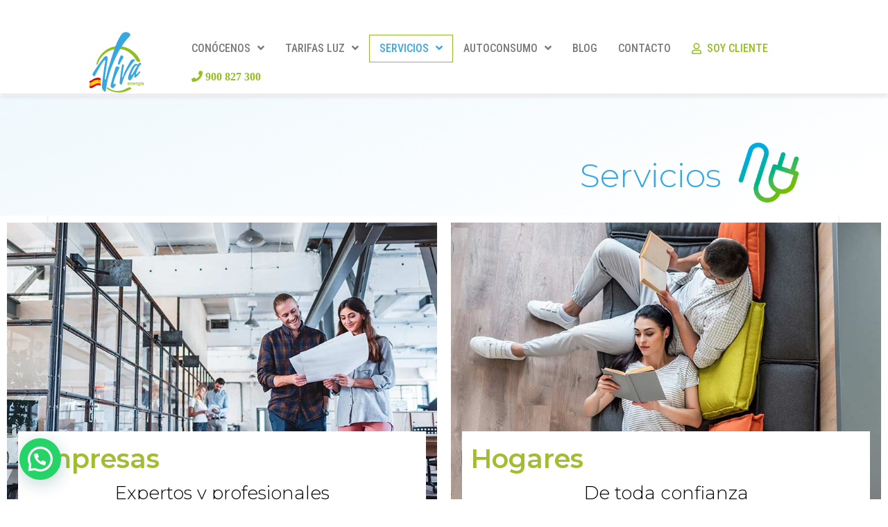

--- FILE ---
content_type: text/html; charset=UTF-8
request_url: https://vivaenergia.com/servicios/
body_size: 20926
content:
<!DOCTYPE html>
<html lang="es">
<head>
<script>(function(w,d,s,l,i){w[l]=w[l]||[];w[l].push({'gtm.start':
new Date().getTime(),event:'gtm.js'});var f=d.getElementsByTagName(s)[0],
j=d.createElement(s),dl=l!='dataLayer'?'&l='+l:'';j.async=true;j.src=
'https://www.googletagmanager.com/gtm.js?id='+i+dl;f.parentNode.insertBefore(j,f);
})(window,document,'script','dataLayer','GTM-NVLHLNH');</script>
<meta charset="UTF-8">
<meta name="viewport" content="width=device-width, initial-scale=1">
<link rel="profile" href="http://gmpg.org/xfn/11">
<meta name='robots' content='max-image-preview:large'/>
<title>Servicios, Viva energía - VIVA ENERGÍA</title>
<meta name="robots" content="index, follow"/>
<meta name="googlebot" content="index, follow, max-snippet:-1, max-image-preview:large, max-video-preview:-1"/>
<meta name="bingbot" content="index, follow, max-snippet:-1, max-image-preview:large, max-video-preview:-1"/>
<link rel="canonical" href="https://vivaenergia.com/servicios/"/>
<meta property="og:locale" content="es_ES"/>
<meta property="og:type" content="article"/>
<meta property="og:title" content="Servicios, Viva energía - VIVA ENERGÍA"/>
<meta property="og:description" content="Servicios La tranquilidad de una respuesta profesional para su empresa En Viva Energía contamos con un equipo propio para el mantenimiento de instalaciones industriales y para su negocio. ¡Me interesa! Empresas Expertos y profesionales En Viva Energía contamos con un equipo propio para el mantenimiento de instalaciones industriales de climatización, calefacción, electricidad, iluminación, para que [&hellip;]"/>
<meta property="og:url" content="https://vivaenergia.com/servicios/"/>
<meta property="og:site_name" content="VIVA ENERGÍA"/>
<meta property="article:publisher" content="https://www.facebook.com/Comercializadora.VivaEnergia/"/>
<meta property="article:modified_time" content="2025-03-11T17:32:13+00:00"/>
<meta property="og:image" content="https://vivaenergia.com/medios/2019/07/LogoICO.png"/>
<meta property="og:image:width" content="800"/>
<meta property="og:image:height" content="800"/>
<meta property="fb:app_id" content="874370339663245"/>
<meta name="twitter:card" content="summary_large_image"/>
<script type="application/ld+json" class="yoast-schema-graph">{"@context":"https://schema.org","@graph":[{"@type":"Organization","@id":"https://vivaenergia.com/#organization","name":"VIVA ENERG\u00cdA","url":"https://vivaenergia.com/","sameAs":["https://www.facebook.com/Comercializadora.VivaEnergia/","https://www.linkedin.com/company/vivaenergia"],"logo":{"@type":"ImageObject","@id":"https://vivaenergia.com/#logo","inLanguage":"es","url":"https://vivaenergia.com/medios/2019/07/LogoICO.png","width":800,"height":800,"caption":"VIVA ENERG\u00cdA"},"image":{"@id":"https://vivaenergia.com/#logo"}},{"@type":"WebSite","@id":"https://vivaenergia.com/#website","url":"https://vivaenergia.com/","name":"VIVA ENERG\u00cdA","description":"Viva Energ\u00eda la nueva comercializadora independiente que rompe con  las el\u00e9ctricas tradicionales","publisher":{"@id":"https://vivaenergia.com/#organization"},"potentialAction":[{"@type":"SearchAction","target":"https://vivaenergia.com/?s={search_term_string}","query-input":"required name=search_term_string"}],"inLanguage":"es"},{"@type":"ImageObject","@id":"https://vivaenergia.com/servicios/#primaryimage","inLanguage":"es","url":"https://vivaenergia.com/medios/2019/07/LogoICO.png","width":800,"height":800},{"@type":"WebPage","@id":"https://vivaenergia.com/servicios/#webpage","url":"https://vivaenergia.com/servicios/","name":"Servicios, Viva energ\u00eda - VIVA ENERG\u00cdA","isPartOf":{"@id":"https://vivaenergia.com/#website"},"primaryImageOfPage":{"@id":"https://vivaenergia.com/servicios/#primaryimage"},"datePublished":"2019-07-18T07:38:18+00:00","dateModified":"2025-03-11T17:32:13+00:00","inLanguage":"es","potentialAction":[{"@type":"ReadAction","target":["https://vivaenergia.com/servicios/"]}]}]}</script>
<link rel='dns-prefetch' href='//use.fontawesome.com'/>
<link rel="alternate" type="application/rss+xml" title="VIVA ENERGÍA &raquo; Feed" href="https://vivaenergia.com/feed/"/>
<link rel="alternate" type="application/rss+xml" title="VIVA ENERGÍA &raquo; Feed de los comentarios" href="https://vivaenergia.com/comments/feed/"/>
<link rel="stylesheet" type="text/css" href="//vivaenergia.com/fron_conten/cache/wpfc-minified/jxf4kctx/9j06p.css" media="all"/>
<style id='global-styles-inline-css'>body{--wp--preset--color--black:#000000;--wp--preset--color--cyan-bluish-gray:#abb8c3;--wp--preset--color--white:#ffffff;--wp--preset--color--pale-pink:#f78da7;--wp--preset--color--vivid-red:#cf2e2e;--wp--preset--color--luminous-vivid-orange:#ff6900;--wp--preset--color--luminous-vivid-amber:#fcb900;--wp--preset--color--light-green-cyan:#7bdcb5;--wp--preset--color--vivid-green-cyan:#00d084;--wp--preset--color--pale-cyan-blue:#8ed1fc;--wp--preset--color--vivid-cyan-blue:#0693e3;--wp--preset--color--vivid-purple:#9b51e0;--wp--preset--gradient--vivid-cyan-blue-to-vivid-purple:linear-gradient(135deg,rgba(6,147,227,1) 0%,rgb(155,81,224) 100%);--wp--preset--gradient--light-green-cyan-to-vivid-green-cyan:linear-gradient(135deg,rgb(122,220,180) 0%,rgb(0,208,130) 100%);--wp--preset--gradient--luminous-vivid-amber-to-luminous-vivid-orange:linear-gradient(135deg,rgba(252,185,0,1) 0%,rgba(255,105,0,1) 100%);--wp--preset--gradient--luminous-vivid-orange-to-vivid-red:linear-gradient(135deg,rgba(255,105,0,1) 0%,rgb(207,46,46) 100%);--wp--preset--gradient--very-light-gray-to-cyan-bluish-gray:linear-gradient(135deg,rgb(238,238,238) 0%,rgb(169,184,195) 100%);--wp--preset--gradient--cool-to-warm-spectrum:linear-gradient(135deg,rgb(74,234,220) 0%,rgb(151,120,209) 20%,rgb(207,42,186) 40%,rgb(238,44,130) 60%,rgb(251,105,98) 80%,rgb(254,248,76) 100%);--wp--preset--gradient--blush-light-purple:linear-gradient(135deg,rgb(255,206,236) 0%,rgb(152,150,240) 100%);--wp--preset--gradient--blush-bordeaux:linear-gradient(135deg,rgb(254,205,165) 0%,rgb(254,45,45) 50%,rgb(107,0,62) 100%);--wp--preset--gradient--luminous-dusk:linear-gradient(135deg,rgb(255,203,112) 0%,rgb(199,81,192) 50%,rgb(65,88,208) 100%);--wp--preset--gradient--pale-ocean:linear-gradient(135deg,rgb(255,245,203) 0%,rgb(182,227,212) 50%,rgb(51,167,181) 100%);--wp--preset--gradient--electric-grass:linear-gradient(135deg,rgb(202,248,128) 0%,rgb(113,206,126) 100%);--wp--preset--gradient--midnight:linear-gradient(135deg,rgb(2,3,129) 0%,rgb(40,116,252) 100%);--wp--preset--duotone--dark-grayscale:url('#wp-duotone-dark-grayscale');--wp--preset--duotone--grayscale:url('#wp-duotone-grayscale');--wp--preset--duotone--purple-yellow:url('#wp-duotone-purple-yellow');--wp--preset--duotone--blue-red:url('#wp-duotone-blue-red');--wp--preset--duotone--midnight:url('#wp-duotone-midnight');--wp--preset--duotone--magenta-yellow:url('#wp-duotone-magenta-yellow');--wp--preset--duotone--purple-green:url('#wp-duotone-purple-green');--wp--preset--duotone--blue-orange:url('#wp-duotone-blue-orange');--wp--preset--font-size--small:14px;--wp--preset--font-size--medium:20px;--wp--preset--font-size--large:20px;--wp--preset--font-size--x-large:42px;--wp--preset--font-size--tiny:12px;--wp--preset--font-size--regular:16px;--wp--preset--font-size--larger:32px;--wp--preset--font-size--extra:44px;--wp--preset--spacing--20:0.44rem;--wp--preset--spacing--30:0.67rem;--wp--preset--spacing--40:1rem;--wp--preset--spacing--50:1.5rem;--wp--preset--spacing--60:2.25rem;--wp--preset--spacing--70:3.38rem;--wp--preset--spacing--80:5.06rem;}:where(.is-layout-flex){gap:0.5em;}body .is-layout-flow > .alignleft{float:left;margin-inline-start:0;margin-inline-end:2em;}body .is-layout-flow > .alignright{float:right;margin-inline-start:2em;margin-inline-end:0;}body .is-layout-flow > .aligncenter{margin-left:auto !important;margin-right:auto !important;}body .is-layout-constrained > .alignleft{float:left;margin-inline-start:0;margin-inline-end:2em;}body .is-layout-constrained > .alignright{float:right;margin-inline-start:2em;margin-inline-end:0;}body .is-layout-constrained > .aligncenter{margin-left:auto !important;margin-right:auto !important;}body .is-layout-constrained > :where(:not(.alignleft):not(.alignright):not(.alignfull)){max-width:var(--wp--style--global--content-size);margin-left:auto !important;margin-right:auto !important;}body .is-layout-constrained > .alignwide{max-width:var(--wp--style--global--wide-size);}body .is-layout-flex{display:flex;}body .is-layout-flex{flex-wrap:wrap;align-items:center;}body .is-layout-flex > *{margin:0;}:where(.wp-block-columns.is-layout-flex){gap:2em;}.has-black-color{color:var(--wp--preset--color--black) !important;}.has-cyan-bluish-gray-color{color:var(--wp--preset--color--cyan-bluish-gray) !important;}.has-white-color{color:var(--wp--preset--color--white) !important;}.has-pale-pink-color{color:var(--wp--preset--color--pale-pink) !important;}.has-vivid-red-color{color:var(--wp--preset--color--vivid-red) !important;}.has-luminous-vivid-orange-color{color:var(--wp--preset--color--luminous-vivid-orange) !important;}.has-luminous-vivid-amber-color{color:var(--wp--preset--color--luminous-vivid-amber) !important;}.has-light-green-cyan-color{color:var(--wp--preset--color--light-green-cyan) !important;}.has-vivid-green-cyan-color{color:var(--wp--preset--color--vivid-green-cyan) !important;}.has-pale-cyan-blue-color{color:var(--wp--preset--color--pale-cyan-blue) !important;}.has-vivid-cyan-blue-color{color:var(--wp--preset--color--vivid-cyan-blue) !important;}.has-vivid-purple-color{color:var(--wp--preset--color--vivid-purple) !important;}.has-black-background-color{background-color:var(--wp--preset--color--black) !important;}.has-cyan-bluish-gray-background-color{background-color:var(--wp--preset--color--cyan-bluish-gray) !important;}.has-white-background-color{background-color:var(--wp--preset--color--white) !important;}.has-pale-pink-background-color{background-color:var(--wp--preset--color--pale-pink) !important;}.has-vivid-red-background-color{background-color:var(--wp--preset--color--vivid-red) !important;}.has-luminous-vivid-orange-background-color{background-color:var(--wp--preset--color--luminous-vivid-orange) !important;}.has-luminous-vivid-amber-background-color{background-color:var(--wp--preset--color--luminous-vivid-amber) !important;}.has-light-green-cyan-background-color{background-color:var(--wp--preset--color--light-green-cyan) !important;}.has-vivid-green-cyan-background-color{background-color:var(--wp--preset--color--vivid-green-cyan) !important;}.has-pale-cyan-blue-background-color{background-color:var(--wp--preset--color--pale-cyan-blue) !important;}.has-vivid-cyan-blue-background-color{background-color:var(--wp--preset--color--vivid-cyan-blue) !important;}.has-vivid-purple-background-color{background-color:var(--wp--preset--color--vivid-purple) !important;}.has-black-border-color{border-color:var(--wp--preset--color--black) !important;}.has-cyan-bluish-gray-border-color{border-color:var(--wp--preset--color--cyan-bluish-gray) !important;}.has-white-border-color{border-color:var(--wp--preset--color--white) !important;}.has-pale-pink-border-color{border-color:var(--wp--preset--color--pale-pink) !important;}.has-vivid-red-border-color{border-color:var(--wp--preset--color--vivid-red) !important;}.has-luminous-vivid-orange-border-color{border-color:var(--wp--preset--color--luminous-vivid-orange) !important;}.has-luminous-vivid-amber-border-color{border-color:var(--wp--preset--color--luminous-vivid-amber) !important;}.has-light-green-cyan-border-color{border-color:var(--wp--preset--color--light-green-cyan) !important;}.has-vivid-green-cyan-border-color{border-color:var(--wp--preset--color--vivid-green-cyan) !important;}.has-pale-cyan-blue-border-color{border-color:var(--wp--preset--color--pale-cyan-blue) !important;}.has-vivid-cyan-blue-border-color{border-color:var(--wp--preset--color--vivid-cyan-blue) !important;}.has-vivid-purple-border-color{border-color:var(--wp--preset--color--vivid-purple) !important;}.has-vivid-cyan-blue-to-vivid-purple-gradient-background{background:var(--wp--preset--gradient--vivid-cyan-blue-to-vivid-purple) !important;}.has-light-green-cyan-to-vivid-green-cyan-gradient-background{background:var(--wp--preset--gradient--light-green-cyan-to-vivid-green-cyan) !important;}.has-luminous-vivid-amber-to-luminous-vivid-orange-gradient-background{background:var(--wp--preset--gradient--luminous-vivid-amber-to-luminous-vivid-orange) !important;}.has-luminous-vivid-orange-to-vivid-red-gradient-background{background:var(--wp--preset--gradient--luminous-vivid-orange-to-vivid-red) !important;}.has-very-light-gray-to-cyan-bluish-gray-gradient-background{background:var(--wp--preset--gradient--very-light-gray-to-cyan-bluish-gray) !important;}.has-cool-to-warm-spectrum-gradient-background{background:var(--wp--preset--gradient--cool-to-warm-spectrum) !important;}.has-blush-light-purple-gradient-background{background:var(--wp--preset--gradient--blush-light-purple) !important;}.has-blush-bordeaux-gradient-background{background:var(--wp--preset--gradient--blush-bordeaux) !important;}.has-luminous-dusk-gradient-background{background:var(--wp--preset--gradient--luminous-dusk) !important;}.has-pale-ocean-gradient-background{background:var(--wp--preset--gradient--pale-ocean) !important;}.has-electric-grass-gradient-background{background:var(--wp--preset--gradient--electric-grass) !important;}.has-midnight-gradient-background{background:var(--wp--preset--gradient--midnight) !important;}.has-small-font-size{font-size:var(--wp--preset--font-size--small) !important;}.has-medium-font-size{font-size:var(--wp--preset--font-size--medium) !important;}.has-large-font-size{font-size:var(--wp--preset--font-size--large) !important;}.has-x-large-font-size{font-size:var(--wp--preset--font-size--x-large) !important;}
.wp-block-navigation a:where(:not(.wp-element-button)){color:inherit;}:where(.wp-block-columns.is-layout-flex){gap:2em;}
.wp-block-pullquote{font-size:1.5em;line-height:1.6;}</style>
<link rel="stylesheet" type="text/css" href="//vivaenergia.com/fron_conten/cache/wpfc-minified/2m5mgw41/9j06p.css" media="all"/>
<style id='wpbf-style-inline-css'>.scrolltop:hover{background-color:rgba(86,156,36,0.7);}.wpbf-archive-content .wpbf-post{text-align:left;}.wpbf-navigation .wpbf-2-3{width:66%;}.wpbf-navigation .wpbf-1-3{width:34%;}.wpbf-mobile-nav-wrapper{padding-top:20px;padding-bottom:20px;}</style>
<link rel="stylesheet" type="text/css" href="//vivaenergia.com/fron_conten/cache/wpfc-minified/2ptvdowd/9j06p.css" media="all"/>
<style id='elementor-frontend-inline-css'>.ha-css-transform-yes{-webkit-transition-duration:var(--ha-tfx-transition-duration,.2s);transition-duration:var(--ha-tfx-transition-duration,.2s);-webkit-transition-property:-webkit-transform;transition-property:transform;transition-property:transform,-webkit-transform;-webkit-transform:translate(var(--ha-tfx-translate-x,0),var(--ha-tfx-translate-y,0)) scale(var(--ha-tfx-scale-x,1),var(--ha-tfx-scale-y,1)) skew(var(--ha-tfx-skew-x,0),var(--ha-tfx-skew-y,0)) rotateX(var(--ha-tfx-rotate-x,0)) rotateY(var(--ha-tfx-rotate-y,0)) rotateZ(var(--ha-tfx-rotate-z,0));transform:translate(var(--ha-tfx-translate-x,0),var(--ha-tfx-translate-y,0)) scale(var(--ha-tfx-scale-x,1),var(--ha-tfx-scale-y,1)) skew(var(--ha-tfx-skew-x,0),var(--ha-tfx-skew-y,0)) rotateX(var(--ha-tfx-rotate-x,0)) rotateY(var(--ha-tfx-rotate-y,0)) rotateZ(var(--ha-tfx-rotate-z,0))}.ha-css-transform-yes:hover{-webkit-transform:translate(var(--ha-tfx-translate-x-hover,var(--ha-tfx-translate-x,0)),var(--ha-tfx-translate-y-hover,var(--ha-tfx-translate-y,0))) scale(var(--ha-tfx-scale-x-hover,var(--ha-tfx-scale-x,1)),var(--ha-tfx-scale-y-hover,var(--ha-tfx-scale-y,1))) skew(var(--ha-tfx-skew-x-hover,var(--ha-tfx-skew-x,0)),var(--ha-tfx-skew-y-hover,var(--ha-tfx-skew-y,0))) rotateX(var(--ha-tfx-rotate-x-hover,var(--ha-tfx-rotate-x,0))) rotateY(var(--ha-tfx-rotate-y-hover,var(--ha-tfx-rotate-y,0))) rotateZ(var(--ha-tfx-rotate-z-hover,var(--ha-tfx-rotate-z,0)));transform:translate(var(--ha-tfx-translate-x-hover,var(--ha-tfx-translate-x,0)),var(--ha-tfx-translate-y-hover,var(--ha-tfx-translate-y,0))) scale(var(--ha-tfx-scale-x-hover,var(--ha-tfx-scale-x,1)),var(--ha-tfx-scale-y-hover,var(--ha-tfx-scale-y,1))) skew(var(--ha-tfx-skew-x-hover,var(--ha-tfx-skew-x,0)),var(--ha-tfx-skew-y-hover,var(--ha-tfx-skew-y,0))) rotateX(var(--ha-tfx-rotate-x-hover,var(--ha-tfx-rotate-x,0))) rotateY(var(--ha-tfx-rotate-y-hover,var(--ha-tfx-rotate-y,0))) rotateZ(var(--ha-tfx-rotate-z-hover,var(--ha-tfx-rotate-z,0)))}.happy-addon>.elementor-widget-container{word-wrap:break-word;overflow-wrap:break-word;box-sizing:border-box}.happy-addon>.elementor-widget-container *{box-sizing:border-box}.happy-addon p:empty{display:none}.happy-addon .elementor-inline-editing{min-height:auto!important}.happy-addon-pro img{max-width:100%;height:auto;-o-object-fit:cover;object-fit:cover}.ha-screen-reader-text{position:absolute;overflow:hidden;clip:rect(1px,1px,1px,1px);margin:-1px;padding:0;width:1px;height:1px;border:0;word-wrap:normal!important;-webkit-clip-path:inset(50%);clip-path:inset(50%)}.ha-has-background-overlay>.elementor-widget-container{position:relative;z-index:1}.ha-has-background-overlay>.elementor-widget-container:before{position:absolute;top:0;left:0;z-index:-1;width:100%;height:100%;content:""}.ha-popup--is-enabled .ha-js-popup,.ha-popup--is-enabled .ha-js-popup img{cursor:-webkit-zoom-in!important;cursor:zoom-in!important}.mfp-wrap .mfp-arrow,.mfp-wrap .mfp-close{background-color:transparent}.mfp-wrap .mfp-arrow:focus,.mfp-wrap .mfp-close:focus{outline-width:thin}</style>
<link rel='stylesheet' id='elementor-post-1987-css' href='https://vivaenergia.com/medios/elementor/css/post-1987.css?ver=1607020732' media='all'/>
<link rel="stylesheet" type="text/css" href="//vivaenergia.com/fron_conten/cache/wpfc-minified/98wtbuma/9j06p.css" media="all"/>
<link rel='stylesheet' id='elementor-post-28-css' href='https://vivaenergia.com/medios/elementor/css/post-28.css?ver=1741714395' media='all'/>
<link rel='stylesheet' id='elementor-post-863-css' href='https://vivaenergia.com/medios/elementor/css/post-863.css?ver=1762466811' media='all'/>
<link rel="stylesheet" type="text/css" href="//vivaenergia.com/fron_conten/cache/wpfc-minified/qqepw84/9j06p.css" media="all"/>
<link rel='stylesheet' id='elementor-post-495-css' href='https://vivaenergia.com/medios/elementor/css/post-495.css?ver=1740476309' media='all'/>
<link rel="stylesheet" type="text/css" href="//vivaenergia.com/fron_conten/cache/wpfc-minified/g5l446uc/9j06p.css" media="all"/>
<style id='joinchat-inline-css'>.joinchat{--red:37;--green:211;--blue:102;}</style>
<link rel='stylesheet' id='font-awesome-official-css' href='https://use.fontawesome.com/releases/v5.15.1/css/all.css' media='all' integrity="sha384-vp86vTRFVJgpjF9jiIGPEEqYqlDwgyBgEF109VFjmqGmIY/Y4HV4d3Gp2irVfcrp" crossorigin="anonymous"/>
<link rel="stylesheet" type="text/css" href="//vivaenergia.com/fron_conten/cache/wpfc-minified/334xt5bg/9kcyp.css" media="all"/>
<link rel='stylesheet' id='font-awesome-official-v4shim-css' href='https://use.fontawesome.com/releases/v5.15.1/css/v4-shims.css' media='all' integrity="sha384-WCuYjm/u5NsK4s/NfnJeHuMj6zzN2HFyjhBu/SnZJj7eZ6+ds4zqIM3wYgL59Clf" crossorigin="anonymous"/>
<style id='font-awesome-official-v4shim-inline-css'>@font-face{font-family:"FontAwesome";src:url("https://use.fontawesome.com/releases/v5.15.1/webfonts/fa-brands-400.eot"), url("https://use.fontawesome.com/releases/v5.15.1/webfonts/fa-brands-400.eot?#iefix") format("embedded-opentype"), url("https://use.fontawesome.com/releases/v5.15.1/webfonts/fa-brands-400.woff2") format("woff2"), url("https://use.fontawesome.com/releases/v5.15.1/webfonts/fa-brands-400.woff") format("woff"), url("https://use.fontawesome.com/releases/v5.15.1/webfonts/fa-brands-400.ttf") format("truetype"), url("https://use.fontawesome.com/releases/v5.15.1/webfonts/fa-brands-400.svg#fontawesome") format("svg");}
@font-face{font-family:"FontAwesome";src:url("https://use.fontawesome.com/releases/v5.15.1/webfonts/fa-solid-900.eot"), url("https://use.fontawesome.com/releases/v5.15.1/webfonts/fa-solid-900.eot?#iefix") format("embedded-opentype"), url("https://use.fontawesome.com/releases/v5.15.1/webfonts/fa-solid-900.woff2") format("woff2"), url("https://use.fontawesome.com/releases/v5.15.1/webfonts/fa-solid-900.woff") format("woff"), url("https://use.fontawesome.com/releases/v5.15.1/webfonts/fa-solid-900.ttf") format("truetype"), url("https://use.fontawesome.com/releases/v5.15.1/webfonts/fa-solid-900.svg#fontawesome") format("svg");}
@font-face{font-family:"FontAwesome";src:url("https://use.fontawesome.com/releases/v5.15.1/webfonts/fa-regular-400.eot"), url("https://use.fontawesome.com/releases/v5.15.1/webfonts/fa-regular-400.eot?#iefix") format("embedded-opentype"), url("https://use.fontawesome.com/releases/v5.15.1/webfonts/fa-regular-400.woff2") format("woff2"), url("https://use.fontawesome.com/releases/v5.15.1/webfonts/fa-regular-400.woff") format("woff"), url("https://use.fontawesome.com/releases/v5.15.1/webfonts/fa-regular-400.ttf") format("truetype"), url("https://use.fontawesome.com/releases/v5.15.1/webfonts/fa-regular-400.svg#fontawesome") format("svg");unicode-range:U+F004-F005,U+F007,U+F017,U+F022,U+F024,U+F02E,U+F03E,U+F044,U+F057-F059,U+F06E,U+F070,U+F075,U+F07B-F07C,U+F080,U+F086,U+F089,U+F094,U+F09D,U+F0A0,U+F0A4-F0A7,U+F0C5,U+F0C7-F0C8,U+F0E0,U+F0EB,U+F0F3,U+F0F8,U+F0FE,U+F111,U+F118-F11A,U+F11C,U+F133,U+F144,U+F146,U+F14A,U+F14D-F14E,U+F150-F152,U+F15B-F15C,U+F164-F165,U+F185-F186,U+F191-F192,U+F1AD,U+F1C1-F1C9,U+F1CD,U+F1D8,U+F1E3,U+F1EA,U+F1F6,U+F1F9,U+F20A,U+F247-F249,U+F24D,U+F254-F25B,U+F25D,U+F267,U+F271-F274,U+F279,U+F28B,U+F28D,U+F2B5-F2B6,U+F2B9,U+F2BB,U+F2BD,U+F2C1-F2C2,U+F2D0,U+F2D2,U+F2DC,U+F2ED,U+F328,U+F358-F35B,U+F3A5,U+F3D1,U+F410,U+F4AD;}</style>
<link rel="stylesheet" type="text/css" href="//vivaenergia.com/fron_conten/cache/wpfc-minified/kzarrqy2/9jsjq.css" media="all"/>
<link rel="https://api.w.org/" href="https://vivaenergia.com/wp-json/"/><link rel="alternate" type="application/json" href="https://vivaenergia.com/wp-json/wp/v2/pages/28"/><link rel="EditURI" type="application/rsd+xml" title="RSD" href="https://vivaenergia.com/xmlrpc.php?rsd"/>
<link rel="wlwmanifest" type="application/wlwmanifest+xml" href="https://vivaenergia.com/my_include/wlwmanifest.xml"/>
<link rel='shortlink' href='https://vivaenergia.com/?p=28'/>
<meta name="theme-color" content="#557540">
<style>.no-js img.lazyload{display:none;}
figure.wp-block-image img.lazyloading{min-width:150px;}
.lazyload, .lazyloading{opacity:0;}
.lazyloaded{opacity:1;transition:opacity 400ms;transition-delay:0ms;}</style>
<meta property="fb:app_id" content="874370339663245"/><style>.recentcomments a{display:inline !important;padding:0 !important;margin:0 !important;}</style><style id="custom-background-css">body.custom-background{background-image:url("https://vivaenergia.com/medios/2020/12/cabecera-web_4.jpg");background-position:left top;background-size:auto;background-repeat:repeat;background-attachment:scroll;}</style>
<link rel="icon" href="https://vivaenergia.com/medios/2019/07/cropped-LogoICO-32x32.png" sizes="32x32"/>
<link rel="icon" href="https://vivaenergia.com/medios/2019/07/cropped-LogoICO-192x192.png" sizes="192x192"/>
<link rel="apple-touch-icon" href="https://vivaenergia.com/medios/2019/07/cropped-LogoICO-180x180.png"/>
<meta name="msapplication-TileImage" content="https://vivaenergia.com/medios/2019/07/cropped-LogoICO-270x270.png"/>
<style id="wp-custom-css">body #booking_form1{font-family:"Montserrat",Sans-serif!important;font-size:16px!important;}
body #booking_form1 .wpbc_structure_form{margin-left:40px;}
.booking_form_div select, .booking_form_div textarea, .booking_form_div input[type=text]{box-sizing:content-box;-mox-box-sizing:content-box;-webkit-box-sizing:content-box;height:28px;padding:10px;}
.booking_form .form-group .controls select, .booking_form select, .booking_form textarea, .booking_form input[type=text]{width:300px;}
#booking_form1 .btn{background-color:#a2bd31;color:#fff;cursor:pointer;font-size:16px;padding:10px 50px 10px 50px;}
body .elementor-nav-menu--main .elementor-nav-menu a{padding:10px 15px!important;}
.elementor-element-6cb5fb19{display:none!important;}
.texto_verde a{color:#93c01e!important;}
.texto_azul a{color:#56ACDD!important;}
.elementor-element-7159a08d, .elementor-element-6a840da{display:none!important;}
header .header{padding-top:50px!important;}
.elementor-863 .elementor-element.elementor-element-e8b380a>.elementor-widget-container{margin-top:-20px!important;}
header .she-header{background:rgba(255,255,255,1)!important;border-bottom:1px solid #f0f0f0!important;z-index:99999;margin-top:-15px!important;}
header .elementor-nav-menu--dropdown{background:#fff!important;}
header{border-bottom:1px solid #f0f0f0!important;-webkit-box-shadow:0px 5px 5px 0px rgba(0,0,0,0.04);-moz-box-shadow:0px 5px 5px 0px rgba(0,0,0,0.04);box-shadow:0px 5px 5px 0px rgba(0,0,0,0.04);background:rgba(255,255,255,1)!important;z-index:99999;}
div[data-elementor-type=wp-post]{margin-top:80px;}
@media only screen and (max-width: 768px) {
body #booking_form1 .wpbc_structure_form{margin-left:0px;}
div[data-elementor-type=wp-post]{margin-top:90px;}
header{position:fixed!important;width:100%!important;padding:10px!important;}
header .elementor-widget-image .elementor-image img{height:60px!important;}
body .elementor-nav-menu--dropdown.elementor-nav-menu__container{top:2px!important;}
}
.envato-kit-66-menu .e--pointer-framed .elementor-item:before{border-radius:1px;}
.envato-kit-66-subscription-form .elementor-form-fields-wrapper{position:relative;}
.envato-kit-66-subscription-form .elementor-form-fields-wrapper .elementor-field-type-submit{position:static;}
.envato-kit-66-subscription-form .elementor-form-fields-wrapper .elementor-field-type-submit button{position:absolute;top:50%;right:6px;transform:translate(0, -50%);-moz-transform:translate(0, -50%);-webmit-transform:translate(0, -50%);}
.envato-kit-66-testi-slider .elementor-testimonial__footer{margin-top:-60px !important;z-index:99;position:relative;}
.envato-kit-66-featured-slider .elementor-slides .slick-prev{width:50px;height:50px;background-color:#ffffff !important;transform:rotate(45deg);-moz-transform:rotate(45deg);-webkit-transform:rotate(45deg);left:-25px !important;-webkit-box-shadow:0px 1px 2px 1px rgba(0,0,0,0.32);-moz-box-shadow:0px 1px 2px 1px rgba(0,0,0,0.32);box-shadow:0px 1px 2px 1px rgba(0,0,0,0.32);}
.envato-kit-66-featured-slider .elementor-slides .slick-prev:before{display:block;margin-top:0px;margin-left:0px;transform:rotate(-45deg);-moz-transform:rotate(-45deg);-webkit-transform:rotate(-45deg);}
.envato-kit-66-featured-slider .elementor-slides .slick-next{width:50px;height:50px;background-color:#ffffff !important;transform:rotate(45deg);-moz-transform:rotate(45deg);-webkit-transform:rotate(45deg);right:-25px !important;-webkit-box-shadow:0px 1px 2px 1px rgba(0,0,0,0.32);-moz-box-shadow:0px 1px 2px 1px rgba(0,0,0,0.32);box-shadow:0px 1px 2px 1px rgba(0,0,0,0.32);}
.envato-kit-66-featured-slider .elementor-slides .slick-next:before{display:block;margin-top:-5px;margin-right:-5px;transform:rotate(-45deg);-moz-transform:rotate(-45deg);-webkit-transform:rotate(-45deg);}
.envato-kit-66-orangetext{color:#f4511e;}
.envato-kit-66-countdown .elementor-countdown-label{display:inline-block !important;border:2px solid rgba(255,255,255,0.2);padding:9px 20px;}
.envato-block__preview{overflow:visible;}
.envato-kit-139-accordion .elementor-widget-container{border-radius:10px !important;}
.envato-kit-139-map iframe, .envato-kit-139-slider .slick-slide, .envato-kit-139-flipbox .elementor-flip-box div{border-radius:10px !important;}
.envato-kit-102-phone-overlay{position:absolute !important;display:block !important;top:0%;left:0%;right:0%;margin:auto;z-index:1;}
.envato-block__preview{overflow:visible;}
.envato-kit-140-material-hit .menu-item a, .envato-kit-140-material-button .elementor-button{background-position:center;transition:background 0.8s;}
.envato-kit-140-material-hit .menu-item a:hover, .envato-kit-140-material-button .elementor-button:hover{background:radial-gradient(circle, transparent 1%, #fff 1%) center/15000%;}
.envato-kit-140-material-hit .menu-item a:active, .envato-kit-140-material-button .elementor-button:active{background-color:#FFF;background-size:100%;transition:background 0s;}
.envato-kit-140-big-shadow-form .elementor-field-textual{box-shadow:0 20px 30px rgba(0,0,0, .05);}
.envato-kit-140-faq .elementor-accordion .elementor-accordion-item{border-width:0 0 1px !important;}
.envato-kit-140-scrollable{height:100%;overflow:auto;overflow-x:hidden;}
.envato-kit-140-imagebox-nospace:hover{transform:scale(1.1);transition:all 0.3s;}
.envato-kit-140-imagebox-nospace figure{line-height:0;}
.envato-kit-140-slide .elementor-slide-content{background:#FFF;margin-left:-60px;padding:1em;}
.envato-kit-140-carousel .slick-active:not(.slick-current)  img{padding:20px !important;transition:all .9s;}
.envato-block__preview{overflow:visible;}
.envato-kit-69-slide-btn .elementor-button, .envato-kit-69-cta-btn .elementor-button, .envato-kit-69-flip-btn .elementor-button{border-left:0px !important;border-bottom:0px !important;border-right:0px !important;padding:15px 0 0 !important;}
.envato-kit-69-slide-btn .elementor-slide-button:hover, .envato-kit-69-cta-btn .elementor-button:hover, .envato-kit-69-flip-btn .elementor-button:hover{margin-bottom:20px;}
.envato-kit-69-menu .elementor-nav-menu--main a:hover{margin-top:-7px;padding-top:4px;border-bottom:1px solid #FFF;}
.envato-kit-69-menu .elementor-nav-menu--dropdown{width:100% !important;}
.envato-block__preview{overflow:visible !important;}
.elementor-element p{margin-top:0;}
.menu-list .elementor-icon-list-items > li{padding-right:48px;}
.menu-list .elementor-icon-list-items > li .list-price{position:absolute;right:0;top:0;font-size:125%;}
.menu-list .elementor-icon-list-items > li .item-desc, .menu-subtitle{color:#777;font-size:90%;display:block;font-weight:normal;}
.food-menu p, .dish-catalog p{margin-bottom:0;}
.chef-profile .elementor-heading-title span{display:block;font-size:75%;color:#999;}
.pricing-amount sup, .pricing-amount small{font-size:55%;}
@media only screen and (min-width: 768px) {
.booking_form .booking_form_div{margin-left:auto;margin-right:auto;width:800px;}
header .she-header-yes{-webkit-box-shadow:0px 5px 5px 0px rgba(0,0,0,0.04);-moz-box-shadow:0px 5px 5px 0px rgba(0,0,0,0.04);box-shadow:0px 5px 5px 0px rgba(0,0,0,0.04);}
.elementor-863 .elementor-element.elementor-element-32e345e8{width:0.00%!important;}
.rotate-90 .elementor-heading-title{display:inline-block;position:absolute;left:50%;top:50%;-moz-transform:translateX(-50%) translateY(-50%) rotate(-90deg);-webkit-transform:translateX(-50%) translateY(-50%) rotate(-90deg);transform:translateX(-50%) translateY(-50%) rotate(-90deg);}
}
.highlighted{color:#b8860b;}
.food-menu .elementor-text-editor{padding-right:40px;}
.food-menu .menu-price{position:absolute;right:0;top:0;}
.food-menu.cafe .menu-subtitle{color:rgba(143,103,70,.8);font-size:80%;line-height:1.4;}
.ib-row{white-space:nowrap;font-size:0;}
.inline-block{display:inline-block;margin-right:6px;}
.elementor-background-overlay, .background-image-page-header-overlay{-webkit-transform:ninguno! importante;}
.elementor-863 .elementor-element.elementor-element-5573c8d7{transition:background 1.3s, border 0.3s, border-radius 0.3s, box-shadow 0.3s;margin-top:-4%;!important;margin-bottom:-6%;!important;padding:0px 0px 0px 0px;z-index:4;}</style>
<style id="kirki-inline-styles"></style>
<script data-wpfc-render="false">var Wpfcll={s:[],osl:0,scroll:false,i:function(){Wpfcll.ss();window.addEventListener('load',function(){window.addEventListener("DOMSubtreeModified",function(e){Wpfcll.osl=Wpfcll.s.length;Wpfcll.ss();if(Wpfcll.s.length > Wpfcll.osl){Wpfcll.ls(false);}},false);Wpfcll.ls(true);});window.addEventListener('scroll',function(){Wpfcll.scroll=true;Wpfcll.ls(false);});window.addEventListener('resize',function(){Wpfcll.scroll=true;Wpfcll.ls(false);});window.addEventListener('click',function(){Wpfcll.scroll=true;Wpfcll.ls(false);});},c:function(e,pageload){var w=document.documentElement.clientHeight || body.clientHeight;var n=0;if(pageload){n=0;}else{n=(w > 800) ? 800:200;n=Wpfcll.scroll ? 800:n;}var er=e.getBoundingClientRect();var t=0;var p=e.parentNode ? e.parentNode:false;if(typeof p.getBoundingClientRect=="undefined"){var pr=false;}else{var pr=p.getBoundingClientRect();}if(er.x==0 && er.y==0){for(var i=0;i < 10;i++){if(p){if(pr.x==0 && pr.y==0){if(p.parentNode){p=p.parentNode;}if(typeof p.getBoundingClientRect=="undefined"){pr=false;}else{pr=p.getBoundingClientRect();}}else{t=pr.top;break;}}};}else{t=er.top;}if(w - t+n > 0){return true;}return false;},r:function(e,pageload){var s=this;var oc,ot;try{oc=e.getAttribute("data-wpfc-original-src");ot=e.getAttribute("data-wpfc-original-srcset");if(s.c(e,pageload)){if(oc || ot){if(e.tagName=="DIV" || e.tagName=="A"){e.style.backgroundImage="url("+oc+")";e.removeAttribute("data-wpfc-original-src");e.removeAttribute("data-wpfc-original-srcset");e.removeAttribute("onload");}else{if(oc){e.setAttribute('src',oc);}if(ot){e.setAttribute('srcset',ot);}if(e.getAttribute("alt") && e.getAttribute("alt")=="blank"){e.removeAttribute("alt");}e.removeAttribute("data-wpfc-original-src");e.removeAttribute("data-wpfc-original-srcset");e.removeAttribute("onload");if(e.tagName=="IFRAME"){e.onload=function(){if(typeof window.jQuery !="undefined"){if(jQuery.fn.fitVids){jQuery(e).parent().fitVids({customSelector:"iframe[src]"});}}var s=e.getAttribute("src").match(/templates\/youtube\.html\#(.+)/);var y="https://www.youtube.com/embed/";if(s){try{var i=e.contentDocument || e.contentWindow;if(i.location.href=="about:blank"){e.setAttribute('src',y+s[1]);}}catch(err){e.setAttribute('src',y+s[1]);}}}}}}else{if(e.tagName=="NOSCRIPT"){if(jQuery(e).attr("data-type")=="wpfc"){e.removeAttribute("data-type");jQuery(e).after(jQuery(e).text());}}}}}catch(error){console.log(error);console.log("==>",e);}},ss:function(){var i=Array.prototype.slice.call(document.getElementsByTagName("img"));var f=Array.prototype.slice.call(document.getElementsByTagName("iframe"));var d=Array.prototype.slice.call(document.getElementsByTagName("div"));var a=Array.prototype.slice.call(document.getElementsByTagName("a"));var n=Array.prototype.slice.call(document.getElementsByTagName("noscript"));this.s=i.concat(f).concat(d).concat(a).concat(n);},ls:function(pageload){var s=this;[].forEach.call(s.s,function(e,index){s.r(e,pageload);});}};document.addEventListener('DOMContentLoaded',function(){wpfci();});function wpfci(){Wpfcll.i();}</script>
</head>
<body class="page-template page-template-elementor_header_footer page page-id-28 custom-background wp-custom-logo wpbf wpbf-servicios wpbf-no-sidebar elementor-default elementor-template-full-width elementor-kit-1987 elementor-page elementor-page-28" itemscope="itemscope" itemtype="https://schema.org/WebPage">
<a class="screen-reader-text skip-link" href="#content" title="Saltar al contenido">Saltar al contenido</a>
<noscript><iframe 
height="0" width="0" style="display:none;visibility:hidden" data-src="https://www.googletagmanager.com/ns.html?id=GTM-NVLHLNH" class="lazyload" src="[data-uri]"></iframe></noscript>
<svg xmlns="http://www.w3.org/2000/svg" viewBox="0 0 0 0" width="0" height="0" focusable="false" role="none" style="visibility: hidden; position: absolute; left: -9999px; overflow: hidden;" ><defs><filter id="wp-duotone-dark-grayscale"><feColorMatrix color-interpolation-filters="sRGB" type="matrix" values=" .299 .587 .114 0 0 .299 .587 .114 0 0 .299 .587 .114 0 0 .299 .587 .114 0 0 " /><feComponentTransfer color-interpolation-filters="sRGB" ><feFuncR type="table" tableValues="0 0.49803921568627" /><feFuncG type="table" tableValues="0 0.49803921568627" /><feFuncB type="table" tableValues="0 0.49803921568627" /><feFuncA type="table" tableValues="1 1" /></feComponentTransfer><feComposite in2="SourceGraphic" operator="in" /></filter></defs></svg><svg xmlns="http://www.w3.org/2000/svg" viewBox="0 0 0 0" width="0" height="0" focusable="false" role="none" style="visibility: hidden; position: absolute; left: -9999px; overflow: hidden;" ><defs><filter id="wp-duotone-grayscale"><feColorMatrix color-interpolation-filters="sRGB" type="matrix" values=" .299 .587 .114 0 0 .299 .587 .114 0 0 .299 .587 .114 0 0 .299 .587 .114 0 0 " /><feComponentTransfer color-interpolation-filters="sRGB" ><feFuncR type="table" tableValues="0 1" /><feFuncG type="table" tableValues="0 1" /><feFuncB type="table" tableValues="0 1" /><feFuncA type="table" tableValues="1 1" /></feComponentTransfer><feComposite in2="SourceGraphic" operator="in" /></filter></defs></svg><svg xmlns="http://www.w3.org/2000/svg" viewBox="0 0 0 0" width="0" height="0" focusable="false" role="none" style="visibility: hidden; position: absolute; left: -9999px; overflow: hidden;" ><defs><filter id="wp-duotone-purple-yellow"><feColorMatrix color-interpolation-filters="sRGB" type="matrix" values=" .299 .587 .114 0 0 .299 .587 .114 0 0 .299 .587 .114 0 0 .299 .587 .114 0 0 " /><feComponentTransfer color-interpolation-filters="sRGB" ><feFuncR type="table" tableValues="0.54901960784314 0.98823529411765" /><feFuncG type="table" tableValues="0 1" /><feFuncB type="table" tableValues="0.71764705882353 0.25490196078431" /><feFuncA type="table" tableValues="1 1" /></feComponentTransfer><feComposite in2="SourceGraphic" operator="in" /></filter></defs></svg><svg xmlns="http://www.w3.org/2000/svg" viewBox="0 0 0 0" width="0" height="0" focusable="false" role="none" style="visibility: hidden; position: absolute; left: -9999px; overflow: hidden;" ><defs><filter id="wp-duotone-blue-red"><feColorMatrix color-interpolation-filters="sRGB" type="matrix" values=" .299 .587 .114 0 0 .299 .587 .114 0 0 .299 .587 .114 0 0 .299 .587 .114 0 0 " /><feComponentTransfer color-interpolation-filters="sRGB" ><feFuncR type="table" tableValues="0 1" /><feFuncG type="table" tableValues="0 0.27843137254902" /><feFuncB type="table" tableValues="0.5921568627451 0.27843137254902" /><feFuncA type="table" tableValues="1 1" /></feComponentTransfer><feComposite in2="SourceGraphic" operator="in" /></filter></defs></svg><svg xmlns="http://www.w3.org/2000/svg" viewBox="0 0 0 0" width="0" height="0" focusable="false" role="none" style="visibility: hidden; position: absolute; left: -9999px; overflow: hidden;" ><defs><filter id="wp-duotone-midnight"><feColorMatrix color-interpolation-filters="sRGB" type="matrix" values=" .299 .587 .114 0 0 .299 .587 .114 0 0 .299 .587 .114 0 0 .299 .587 .114 0 0 " /><feComponentTransfer color-interpolation-filters="sRGB" ><feFuncR type="table" tableValues="0 0" /><feFuncG type="table" tableValues="0 0.64705882352941" /><feFuncB type="table" tableValues="0 1" /><feFuncA type="table" tableValues="1 1" /></feComponentTransfer><feComposite in2="SourceGraphic" operator="in" /></filter></defs></svg><svg xmlns="http://www.w3.org/2000/svg" viewBox="0 0 0 0" width="0" height="0" focusable="false" role="none" style="visibility: hidden; position: absolute; left: -9999px; overflow: hidden;" ><defs><filter id="wp-duotone-magenta-yellow"><feColorMatrix color-interpolation-filters="sRGB" type="matrix" values=" .299 .587 .114 0 0 .299 .587 .114 0 0 .299 .587 .114 0 0 .299 .587 .114 0 0 " /><feComponentTransfer color-interpolation-filters="sRGB" ><feFuncR type="table" tableValues="0.78039215686275 1" /><feFuncG type="table" tableValues="0 0.94901960784314" /><feFuncB type="table" tableValues="0.35294117647059 0.47058823529412" /><feFuncA type="table" tableValues="1 1" /></feComponentTransfer><feComposite in2="SourceGraphic" operator="in" /></filter></defs></svg><svg xmlns="http://www.w3.org/2000/svg" viewBox="0 0 0 0" width="0" height="0" focusable="false" role="none" style="visibility: hidden; position: absolute; left: -9999px; overflow: hidden;" ><defs><filter id="wp-duotone-purple-green"><feColorMatrix color-interpolation-filters="sRGB" type="matrix" values=" .299 .587 .114 0 0 .299 .587 .114 0 0 .299 .587 .114 0 0 .299 .587 .114 0 0 " /><feComponentTransfer color-interpolation-filters="sRGB" ><feFuncR type="table" tableValues="0.65098039215686 0.40392156862745" /><feFuncG type="table" tableValues="0 1" /><feFuncB type="table" tableValues="0.44705882352941 0.4" /><feFuncA type="table" tableValues="1 1" /></feComponentTransfer><feComposite in2="SourceGraphic" operator="in" /></filter></defs></svg><svg xmlns="http://www.w3.org/2000/svg" viewBox="0 0 0 0" width="0" height="0" focusable="false" role="none" style="visibility: hidden; position: absolute; left: -9999px; overflow: hidden;" ><defs><filter id="wp-duotone-blue-orange"><feColorMatrix color-interpolation-filters="sRGB" type="matrix" values=" .299 .587 .114 0 0 .299 .587 .114 0 0 .299 .587 .114 0 0 .299 .587 .114 0 0 " /><feComponentTransfer color-interpolation-filters="sRGB" ><feFuncR type="table" tableValues="0.098039215686275 1" /><feFuncG type="table" tableValues="0 0.66274509803922" /><feFuncB type="table" tableValues="0.84705882352941 0.41960784313725" /><feFuncA type="table" tableValues="1 1" /></feComponentTransfer><feComposite in2="SourceGraphic" operator="in" /></filter></defs></svg>
<div id="container" class="hfeed wpbf-page">
<div data-elementor-type="header" data-elementor-id="863" class="elementor elementor-863 elementor-location-header" data-elementor-settings="[]">
<div class="elementor-section-wrap">
<section class="elementor-section elementor-top-section elementor-element elementor-element-212c973b elementor-section-full_width elementor-section-content-middle elementor-hidden-phone elementor-hidden-tablet elementor-section-height-default elementor-section-height-default elementor-invisible" data-id="212c973b" data-element_type="section" data-settings="{&quot;animation&quot;:&quot;none&quot;}">
<div class="elementor-container elementor-column-gap-no">
<div class="elementor-row">
<div class="elementor-column elementor-col-20 elementor-top-column elementor-element elementor-element-651fd3d2 elementor-hidden-phone" data-id="651fd3d2" data-element_type="column">
<div class="elementor-column-wrap">
<div class="elementor-widget-wrap"></div></div></div><div class="elementor-column elementor-col-20 elementor-top-column elementor-element elementor-element-60513243 elementor-hidden-phone" data-id="60513243" data-element_type="column">
<div class="elementor-column-wrap">
<div class="elementor-widget-wrap"></div></div></div><div class="elementor-column elementor-col-20 elementor-top-column elementor-element elementor-element-7159a08d" data-id="7159a08d" data-element_type="column">
<div class="elementor-column-wrap elementor-element-populated">
<div class="elementor-widget-wrap">
<div class="elementor-element elementor-element-0ec462d elementor-widget elementor-widget-image" data-id="0ec462d" data-element_type="widget" data-widget_type="image.default">
<div class="elementor-widget-container">
<div class="elementor-image"> <a href="tel:+34925285343"> <img width="557" height="247" alt="" decoding="async" loading="lazy" data-srcset="https://vivaenergia.com/medios/2019/11/colabora_p.png 557w, https://vivaenergia.com/medios/2019/11/colabora_p-300x133.png 300w" data-src="https://vivaenergia.com/medios/2019/11/colabora_p.png" data-sizes="(max-width: 557px) 100vw, 557px" class="attachment-large size-large lazyload" src="[data-uri]"/><noscript><img width="557" height="247" src="https://vivaenergia.com/medios/2019/11/colabora_p.png" class="attachment-large size-large" alt="" decoding="async" loading="lazy" srcset="https://vivaenergia.com/medios/2019/11/colabora_p.png 557w, https://vivaenergia.com/medios/2019/11/colabora_p-300x133.png 300w" sizes="(max-width: 557px) 100vw, 557px"/></noscript> </a></div></div></div></div></div></div><div class="elementor-column elementor-col-20 elementor-top-column elementor-element elementor-element-28ca2a4c" data-id="28ca2a4c" data-element_type="column">
<div class="elementor-column-wrap elementor-element-populated">
<div class="elementor-widget-wrap">
<div class="elementor-element elementor-element-6a840da elementor-widget elementor-widget-image" data-id="6a840da" data-element_type="widget" data-widget_type="image.default">
<div class="elementor-widget-container">
<div class="elementor-image"> <a href="tel:900827300"> <img width="300" height="133" alt="" decoding="async" loading="lazy" data-srcset="https://vivaenergia.com/medios/2019/11/unete_p-300x133.png 300w, https://vivaenergia.com/medios/2019/11/unete_p.png 557w" data-src="https://vivaenergia.com/medios/2019/11/unete_p-300x133.png" data-sizes="(max-width: 300px) 100vw, 300px" class="attachment-medium size-medium lazyload" src="[data-uri]"/><noscript><img onload="Wpfcll.r(this,true);" src="https://vivaenergia.com/app/wp-fastest-cache-premium/pro/images/blank.gif" width="300" height="133" data-wpfc-original-src="https://vivaenergia.com/medios/2019/11/unete_p-300x133.png" class="attachment-medium size-medium" alt="blank" decoding="async" loading="lazy" data-wpfc-original-srcset="https://vivaenergia.com/medios/2019/11/unete_p-300x133.png 300w, https://vivaenergia.com/medios/2019/11/unete_p.png 557w" sizes="(max-width: 300px) 100vw, 300px"/></noscript> </a></div></div></div></div></div></div><div class="elementor-column elementor-col-20 elementor-top-column elementor-element elementor-element-4ef11d1" data-id="4ef11d1" data-element_type="column">
<div class="elementor-column-wrap elementor-element-populated">
<div class="elementor-widget-wrap">
<div class="elementor-element elementor-element-6cb5fb19 elementor-position-left elementor-vertical-align-middle elementor-view-default elementor-invisible elementor-widget elementor-widget-icon-box" data-id="6cb5fb19" data-element_type="widget" data-settings="{&quot;_animation&quot;:&quot;none&quot;,&quot;_animation_delay&quot;:3500}" data-widget_type="icon-box.default">
<div class="elementor-widget-container">
<div class="elementor-icon-box-wrapper">
<div class="elementor-icon-box-icon"> <a class="elementor-icon elementor-animation-" href="https://clientes.vivaenergia.com/usuarios/acceso#"> <i aria-hidden="true" class="far fa-user"></i> </a></div><div class="elementor-icon-box-content"> <h1 class="elementor-icon-box-title"> <a href="https://clientes.vivaenergia.com/usuarios/acceso#">SOY CLIENTE</a> </h1> <p class="elementor-icon-box-description">MI ÁREA PERSONAL</p></div></div></div></div></div></div></div></div></div></section>
<header class="elementor-section elementor-top-section elementor-element elementor-element-5573c8d7 elementor-section-content-middle elementor-section-height-min-height elementor-section-full_width elementor-section-height-default elementor-section-items-middle" data-id="5573c8d7" data-element_type="section" data-settings="{&quot;background_background&quot;:&quot;gradient&quot;}">
<div class="elementor-background-overlay"></div><div class="elementor-container elementor-column-gap-no">
<div class="elementor-row">
<div class="elementor-column elementor-col-100 elementor-top-column elementor-element elementor-element-70f95317" data-id="70f95317" data-element_type="column" data-settings="{&quot;background_background&quot;:&quot;gradient&quot;}">
<div class="elementor-column-wrap elementor-element-populated">
<div class="elementor-widget-wrap">
<section class="elementor-section elementor-inner-section elementor-element elementor-element-50fbcd40 elementor-section-full_width elementor-section-content-middle she-header-yes elementor-section-height-default elementor-section-height-default" data-id="50fbcd40" data-element_type="section" data-settings="{&quot;background_background&quot;:&quot;classic&quot;,&quot;transparent&quot;:&quot;yes&quot;,&quot;scroll_distance&quot;:{&quot;unit&quot;:&quot;px&quot;,&quot;size&quot;:90,&quot;sizes&quot;:[]},&quot;background&quot;:&quot;rgba(255,255,255,0.88)&quot;,&quot;shrink_header&quot;:&quot;yes&quot;,&quot;custom_height_header&quot;:{&quot;unit&quot;:&quot;px&quot;,&quot;size&quot;:90,&quot;sizes&quot;:[]},&quot;custom_height_header_mobile&quot;:{&quot;unit&quot;:&quot;px&quot;,&quot;size&quot;:105,&quot;sizes&quot;:[]},&quot;shrink_header_logo&quot;:&quot;yes&quot;,&quot;custom_height_header_logo&quot;:{&quot;unit&quot;:&quot;px&quot;,&quot;size&quot;:89,&quot;sizes&quot;:[]},&quot;custom_height_header_logo_mobile&quot;:{&quot;unit&quot;:&quot;px&quot;,&quot;size&quot;:136,&quot;sizes&quot;:[]},&quot;animation_mobile&quot;:&quot;fadeIn&quot;,&quot;scroll_distance_mobile&quot;:{&quot;unit&quot;:&quot;px&quot;,&quot;size&quot;:0,&quot;sizes&quot;:[]},&quot;background_show&quot;:&quot;yes&quot;,&quot;transparent_on&quot;:[&quot;desktop&quot;,&quot;tablet&quot;],&quot;scroll_distance_tablet&quot;:{&quot;unit&quot;:&quot;px&quot;,&quot;size&quot;:&quot;&quot;,&quot;sizes&quot;:[]},&quot;custom_height_header_tablet&quot;:{&quot;unit&quot;:&quot;px&quot;,&quot;size&quot;:&quot;&quot;,&quot;sizes&quot;:[]},&quot;custom_height_header_logo_tablet&quot;:{&quot;unit&quot;:&quot;px&quot;,&quot;size&quot;:&quot;&quot;,&quot;sizes&quot;:[]}}">
<div class="elementor-background-overlay"></div><div class="elementor-container elementor-column-gap-no">
<div class="elementor-row">
<div class="elementor-column elementor-col-25 elementor-inner-column elementor-element elementor-element-2ecb67f2 elementor-hidden-phone" data-id="2ecb67f2" data-element_type="column">
<div class="elementor-column-wrap">
<div class="elementor-widget-wrap"></div></div></div><div class="elementor-column elementor-col-25 elementor-inner-column elementor-element elementor-element-547e7cbe" data-id="547e7cbe" data-element_type="column" data-settings="{&quot;background_background&quot;:&quot;gradient&quot;}">
<div class="elementor-column-wrap elementor-element-populated">
<div class="elementor-widget-wrap">
<div class="elementor-element elementor-element-4aa36179 elementor-widget elementor-widget-theme-site-logo elementor-widget-image" data-id="4aa36179" data-element_type="widget" data-widget_type="theme-site-logo.default">
<div class="elementor-widget-container">
<div class="elementor-image"> <a href="https://vivaenergia.com"> <img title="cropped-LOGO-VIVA.png" alt="cropped-LOGO-VIVA.png" data-src="https://vivaenergia.com/medios/elementor/thumbs/cropped-LOGO-VIVA-p01jy6alccvoykfyfe7mvrx3chxaioqfwt3edggimm.png" class="lazyload" src="[data-uri]"/><noscript><img onload="Wpfcll.r(this,true);" src="https://vivaenergia.com/app/wp-fastest-cache-premium/pro/images/blank.gif" data-wpfc-original-src="https://vivaenergia.com/medios/elementor/thumbs/cropped-LOGO-VIVA-p01jy6alccvoykfyfe7mvrx3chxaioqfwt3edggimm.png" title="cropped-LOGO-VIVA.png" alt="cropped-LOGO-VIVA.png"/></noscript> </a></div></div></div></div></div></div><div class="elementor-column elementor-col-25 elementor-inner-column elementor-element elementor-element-32e345e8" data-id="32e345e8" data-element_type="column" data-settings="{&quot;animation_mobile&quot;:&quot;fadeIn&quot;}">
<div class="elementor-column-wrap elementor-element-populated">
<div class="elementor-widget-wrap">
<div class="elementor-element elementor-element-7b57810d elementor-widget-mobile__width-initial animated-slow elementor-hidden-desktop elementor-shape-rounded elementor-grid-0 elementor-invisible elementor-widget elementor-widget-social-icons" data-id="7b57810d" data-element_type="widget" data-settings="{&quot;_animation&quot;:&quot;none&quot;,&quot;_animation_delay&quot;:2000}" data-widget_type="social-icons.default">
<div class="elementor-widget-container">
<div class="elementor-social-icons-wrapper elementor-grid">
<div class="elementor-grid-item"> <a class="elementor-icon elementor-social-icon elementor-social-icon-facebook-f elementor-repeater-item-320e991" href="https://www.facebook.com/VIVA-Energ%C3%ADa-178868889697120/" target="_blank" rel="nofollow"> <span class="elementor-screen-only">Facebook-f</span> <i class="fab fa-facebook-f"></i> </a></div><div class="elementor-grid-item"> <a class="elementor-icon elementor-social-icon elementor-social-icon-linkedin-in elementor-repeater-item-74f3780" href="https://www.linkedin.com/company/grupo-ibenergi" target="_blank"> <span class="elementor-screen-only">Linkedin-in</span> <i class="fab fa-linkedin-in"></i> </a></div><div class="elementor-grid-item"> <a class="elementor-icon elementor-social-icon elementor-social-icon-instagram elementor-repeater-item-e1b380b" href="https://www.instagram.com/_vivaenergia_/" target="_blank" rel="nofollow"> <span class="elementor-screen-only">Instagram</span> <i class="fab fa-instagram"></i> </a></div></div></div></div></div></div></div><div class="elementor-column elementor-col-25 elementor-inner-column elementor-element elementor-element-52da09ad" data-id="52da09ad" data-element_type="column">
<div class="elementor-column-wrap elementor-element-populated">
<div class="elementor-widget-wrap">
<div class="elementor-element elementor-element-4f373de6 elementor-hidden-desktop elementor-position-right elementor-view-default elementor-vertical-align-top elementor-widget elementor-widget-icon-box" data-id="4f373de6" data-element_type="widget" data-widget_type="icon-box.default">
<div class="elementor-widget-container">
<div class="elementor-icon-box-wrapper">
<div class="elementor-icon-box-icon"> <a class="elementor-icon elementor-animation-" href="https://clientes.vivaenergia.com/usuarios/acceso#"> <i aria-hidden="true" class="far fa-user"></i> </a></div><div class="elementor-icon-box-content"> <h1 class="elementor-icon-box-title"> <a href="https://clientes.vivaenergia.com/usuarios/acceso#"></a> </h1></div></div></div></div><div class="elementor-element elementor-element-e8b380a elementor-nav-menu__align-left elementor-nav-menu--indicator-angle elementor-nav-menu--stretch elementor-nav-menu--dropdown-tablet elementor-nav-menu__text-align-aside elementor-nav-menu--toggle elementor-nav-menu--burger elementor-widget elementor-widget-nav-menu" data-id="e8b380a" data-element_type="widget" data-settings="{&quot;full_width&quot;:&quot;stretch&quot;,&quot;layout&quot;:&quot;horizontal&quot;,&quot;toggle&quot;:&quot;burger&quot;}" data-widget_type="nav-menu.default">
<div class="elementor-widget-container">
<nav role="navigation" class="elementor-nav-menu--main elementor-nav-menu__container elementor-nav-menu--layout-horizontal e--pointer-framed e--animation-fade"><ul id="menu-1-e8b380a" class="elementor-nav-menu"><li class="menu-item menu-item-type-post_type menu-item-object-page menu-item-has-children menu-item-1233"><a href="https://vivaenergia.com/conocernos/" class="elementor-item">Conócenos</a>
<ul class="sub-menu elementor-nav-menu--dropdown">
<li class="menu-item menu-item-type-custom menu-item-object-custom menu-item-1599"><a href="/conocernos/#conocenos" class="elementor-sub-item elementor-item-anchor">Nueva comercializadora</a></li>
<li class="menu-item menu-item-type-custom menu-item-object-custom menu-item-835"><a href="/conocernos/#kiry" class="elementor-sub-item elementor-item-anchor">Nuestra filosofía &#8220;el árbol Kiry&#8221;</a></li>
<li class="menu-item menu-item-type-custom menu-item-object-custom menu-item-836"><a href="/conocernos/#responsabilidadsocial" class="elementor-sub-item elementor-item-anchor">Responsabilidad Social</a></li>
</ul>
</li>
<li class="menu-item menu-item-type-post_type menu-item-object-page menu-item-has-children menu-item-46"><a href="https://vivaenergia.com/tarifas/" class="elementor-item">Tarifas Luz</a>
<ul class="sub-menu elementor-nav-menu--dropdown">
<li class="menu-item menu-item-type-custom menu-item-object-custom menu-item-838"><a href="/tarifas/#hogares" class="elementor-sub-item elementor-item-anchor">Tarifas Hogar</a></li>
<li class="menu-item menu-item-type-custom menu-item-object-custom menu-item-839"><a href="/tarifas/#empresas" class="elementor-sub-item elementor-item-anchor">Tarifas Empresa</a></li>
<li class="menu-item menu-item-type-custom menu-item-object-custom menu-item-840"><a href="/tarifas/#colectivos" class="elementor-sub-item elementor-item-anchor">Tarifas Colectivos</a></li>
<li class="menu-item menu-item-type-custom menu-item-object-custom menu-item-4116"><a href="https://vivaenergia.com/transparencia-en-nuestros-precios/" class="elementor-sub-item">Transparencia en nuestros precios</a></li>
</ul>
</li>
<li class="menu-item menu-item-type-post_type menu-item-object-page current-menu-item page_item page-item-28 current_page_item current-menu-ancestor current-menu-parent current_page_parent current_page_ancestor menu-item-has-children menu-item-43"><a href="https://vivaenergia.com/servicios/" aria-current="page" class="elementor-item elementor-item-active">Servicios</a>
<ul class="sub-menu elementor-nav-menu--dropdown">
<li class="menu-item menu-item-type-custom menu-item-object-custom current-menu-item menu-item-1411"><a href="/servicios/#servicioselectricidad" aria-current="page" class="elementor-sub-item elementor-item-anchor">Servicios hogar VIVALUZ</a></li>
<li class="menu-item menu-item-type-custom menu-item-object-custom current-menu-item menu-item-1410"><a href="/servicios/#servicioselectricidad" aria-current="page" class="elementor-sub-item elementor-item-anchor">Servicios empresas VIVALUZ</a></li>
<li class="menu-item menu-item-type-custom menu-item-object-custom current-menu-item menu-item-843"><a href="/servicios/#energeticos" aria-current="page" class="elementor-sub-item elementor-item-anchor">Servicios Energéticos</a></li>
<li class="menu-item menu-item-type-custom menu-item-object-custom current-menu-item menu-item-844"><a href="/servicios/#cocheelectrico" aria-current="page" class="elementor-sub-item elementor-item-anchor">Coche Eléctrico</a></li>
</ul>
</li>
<li class="menu-item menu-item-type-post_type menu-item-object-page menu-item-has-children menu-item-847"><a href="https://vivaenergia.com/autoconsumo/" class="elementor-item">Autoconsumo</a>
<ul class="sub-menu elementor-nav-menu--dropdown">
<li class="menu-item menu-item-type-custom menu-item-object-custom menu-item-849"><a href="/autoconsumo/#conocenos" class="elementor-sub-item elementor-item-anchor">¿Por qué apostar por el autoconsumo?</a></li>
<li class="menu-item menu-item-type-custom menu-item-object-custom menu-item-848"><a href="/autoconsumo/#comosumarse" class="elementor-sub-item elementor-item-anchor">¿Cómo sumarme al autoconsumo?</a></li>
</ul>
</li>
<li class="menu-item menu-item-type-post_type menu-item-object-page menu-item-3655"><a href="https://vivaenergia.com/blog/" class="elementor-item">BLOG</a></li>
<li class="menu-item menu-item-type-custom menu-item-object-custom menu-item-2798"><a href="https://vivaenergia.com/contacto/" class="elementor-item">CONTACTO</a></li>
<li class="texto_verde menu-item menu-item-type-custom menu-item-object-custom menu-item-2629"><a href="https://clientes.vivaenergia.com/usuarios/acceso#" class="elementor-item elementor-item-anchor"><i aria-hidden="true" class="far fa-user"></i>  SOY CLIENTE</a></li>
<li class="texto_verde menu-item menu-item-type-custom menu-item-object-custom menu-item-3404"><a href="#" class="elementor-item elementor-item-anchor"><i class="fas fa-phone"> 900 827 300</i>  </a></li>
</ul></nav>
<div class="elementor-menu-toggle" role="button" tabindex="0" aria-label="Menu Toggle" aria-expanded="false"> <i class="eicon-menu-bar" aria-hidden="true"></i> <span class="elementor-screen-only">Menú</span></div><nav class="elementor-nav-menu--dropdown elementor-nav-menu__container" role="navigation" aria-hidden="true"><ul id="menu-2-e8b380a" class="elementor-nav-menu"><li class="menu-item menu-item-type-post_type menu-item-object-page menu-item-has-children menu-item-1233"><a href="https://vivaenergia.com/conocernos/" class="elementor-item">Conócenos</a>
<ul class="sub-menu elementor-nav-menu--dropdown">
<li class="menu-item menu-item-type-custom menu-item-object-custom menu-item-1599"><a href="/conocernos/#conocenos" class="elementor-sub-item elementor-item-anchor">Nueva comercializadora</a></li>
<li class="menu-item menu-item-type-custom menu-item-object-custom menu-item-835"><a href="/conocernos/#kiry" class="elementor-sub-item elementor-item-anchor">Nuestra filosofía &#8220;el árbol Kiry&#8221;</a></li>
<li class="menu-item menu-item-type-custom menu-item-object-custom menu-item-836"><a href="/conocernos/#responsabilidadsocial" class="elementor-sub-item elementor-item-anchor">Responsabilidad Social</a></li>
</ul>
</li>
<li class="menu-item menu-item-type-post_type menu-item-object-page menu-item-has-children menu-item-46"><a href="https://vivaenergia.com/tarifas/" class="elementor-item">Tarifas Luz</a>
<ul class="sub-menu elementor-nav-menu--dropdown">
<li class="menu-item menu-item-type-custom menu-item-object-custom menu-item-838"><a href="/tarifas/#hogares" class="elementor-sub-item elementor-item-anchor">Tarifas Hogar</a></li>
<li class="menu-item menu-item-type-custom menu-item-object-custom menu-item-839"><a href="/tarifas/#empresas" class="elementor-sub-item elementor-item-anchor">Tarifas Empresa</a></li>
<li class="menu-item menu-item-type-custom menu-item-object-custom menu-item-840"><a href="/tarifas/#colectivos" class="elementor-sub-item elementor-item-anchor">Tarifas Colectivos</a></li>
<li class="menu-item menu-item-type-custom menu-item-object-custom menu-item-4116"><a href="https://vivaenergia.com/transparencia-en-nuestros-precios/" class="elementor-sub-item">Transparencia en nuestros precios</a></li>
</ul>
</li>
<li class="menu-item menu-item-type-post_type menu-item-object-page current-menu-item page_item page-item-28 current_page_item current-menu-ancestor current-menu-parent current_page_parent current_page_ancestor menu-item-has-children menu-item-43"><a href="https://vivaenergia.com/servicios/" aria-current="page" class="elementor-item elementor-item-active">Servicios</a>
<ul class="sub-menu elementor-nav-menu--dropdown">
<li class="menu-item menu-item-type-custom menu-item-object-custom current-menu-item menu-item-1411"><a href="/servicios/#servicioselectricidad" aria-current="page" class="elementor-sub-item elementor-item-anchor">Servicios hogar VIVALUZ</a></li>
<li class="menu-item menu-item-type-custom menu-item-object-custom current-menu-item menu-item-1410"><a href="/servicios/#servicioselectricidad" aria-current="page" class="elementor-sub-item elementor-item-anchor">Servicios empresas VIVALUZ</a></li>
<li class="menu-item menu-item-type-custom menu-item-object-custom current-menu-item menu-item-843"><a href="/servicios/#energeticos" aria-current="page" class="elementor-sub-item elementor-item-anchor">Servicios Energéticos</a></li>
<li class="menu-item menu-item-type-custom menu-item-object-custom current-menu-item menu-item-844"><a href="/servicios/#cocheelectrico" aria-current="page" class="elementor-sub-item elementor-item-anchor">Coche Eléctrico</a></li>
</ul>
</li>
<li class="menu-item menu-item-type-post_type menu-item-object-page menu-item-has-children menu-item-847"><a href="https://vivaenergia.com/autoconsumo/" class="elementor-item">Autoconsumo</a>
<ul class="sub-menu elementor-nav-menu--dropdown">
<li class="menu-item menu-item-type-custom menu-item-object-custom menu-item-849"><a href="/autoconsumo/#conocenos" class="elementor-sub-item elementor-item-anchor">¿Por qué apostar por el autoconsumo?</a></li>
<li class="menu-item menu-item-type-custom menu-item-object-custom menu-item-848"><a href="/autoconsumo/#comosumarse" class="elementor-sub-item elementor-item-anchor">¿Cómo sumarme al autoconsumo?</a></li>
</ul>
</li>
<li class="menu-item menu-item-type-post_type menu-item-object-page menu-item-3655"><a href="https://vivaenergia.com/blog/" class="elementor-item">BLOG</a></li>
<li class="menu-item menu-item-type-custom menu-item-object-custom menu-item-2798"><a href="https://vivaenergia.com/contacto/" class="elementor-item">CONTACTO</a></li>
<li class="texto_verde menu-item menu-item-type-custom menu-item-object-custom menu-item-2629"><a href="https://clientes.vivaenergia.com/usuarios/acceso#" class="elementor-item elementor-item-anchor"><i aria-hidden="true" class="far fa-user"></i>  SOY CLIENTE</a></li>
<li class="texto_verde menu-item menu-item-type-custom menu-item-object-custom menu-item-3404"><a href="#" class="elementor-item elementor-item-anchor"><i class="fas fa-phone"> 900 827 300</i>  </a></li>
</ul></nav></div></div></div></div></div></div></div></section></div></div></div></div></div></header></div></div><div data-elementor-type="wp-post" data-elementor-id="28" class="elementor elementor-28" data-elementor-settings="[]">
<div class="elementor-inner">
<div class="elementor-section-wrap">
<section class="elementor-section elementor-top-section elementor-element elementor-element-422adc0 elementor-section-full_width elementor-section-height-default elementor-section-height-default" data-id="422adc0" data-element_type="section">
<div class="elementor-background-overlay"></div><div class="elementor-container elementor-column-gap-default">
<div class="elementor-row">
<div class="elementor-column elementor-col-100 elementor-top-column elementor-element elementor-element-46cd673" data-id="46cd673" data-element_type="column">
<div class="elementor-column-wrap elementor-element-populated">
<div class="elementor-widget-wrap">
<section class="elementor-section elementor-inner-section elementor-element elementor-element-064edc0 elementor-section-full_width elementor-section-height-default elementor-section-height-default" data-id="064edc0" data-element_type="section">
<div class="elementor-container elementor-column-gap-default">
<div class="elementor-row">
<div class="elementor-column elementor-col-33 elementor-inner-column elementor-element elementor-element-d74b6aa" data-id="d74b6aa" data-element_type="column">
<div class="elementor-column-wrap elementor-element-populated">
<div class="elementor-widget-wrap">
<div class="elementor-element elementor-element-7e4324a elementor-widget elementor-widget-heading" data-id="7e4324a" data-element_type="widget" data-widget_type="heading.default">
<div class="elementor-widget-container"> <h2 class="elementor-heading-title elementor-size-default">Servicios</h2></div></div></div></div></div><div class="elementor-column elementor-col-33 elementor-inner-column elementor-element elementor-element-a2ff890" data-id="a2ff890" data-element_type="column">
<div class="elementor-column-wrap elementor-element-populated">
<div class="elementor-widget-wrap">
<div class="elementor-element elementor-element-038d714 elementor-widget elementor-widget-image" data-id="038d714" data-element_type="widget" data-widget_type="image.default">
<div class="elementor-widget-container">
<div class="elementor-image"> <img width="150" height="150" alt="" decoding="async" loading="lazy" data-srcset="https://vivaenergia.com/medios/2019/11/luz-150x150.png 150w, https://vivaenergia.com/medios/2019/11/luz-300x300.png 300w, https://vivaenergia.com/medios/2019/11/luz.png 605w" data-src="https://vivaenergia.com/medios/2019/11/luz-150x150.png" data-sizes="(max-width: 150px) 100vw, 150px" class="attachment-thumbnail size-thumbnail lazyload" src="[data-uri]"/><noscript><img width="150" height="150" alt="" decoding="async" loading="lazy" data-srcset="https://vivaenergia.com/medios/2019/11/luz-150x150.png 150w, https://vivaenergia.com/medios/2019/11/luz-300x300.png 300w, https://vivaenergia.com/medios/2019/11/luz.png 605w" data-src="https://vivaenergia.com/medios/2019/11/luz-150x150.png" data-sizes="(max-width: 150px) 100vw, 150px" class="attachment-thumbnail size-thumbnail lazyload" src="[data-uri]"/><noscript><img onload="Wpfcll.r(this,true);" src="https://vivaenergia.com/app/wp-fastest-cache-premium/pro/images/blank.gif" width="150" height="150" data-wpfc-original-src="https://vivaenergia.com/medios/2019/11/luz-150x150.png" class="attachment-thumbnail size-thumbnail" alt="blank" decoding="async" loading="lazy" data-wpfc-original-srcset="https://vivaenergia.com/medios/2019/11/luz-150x150.png 150w, https://vivaenergia.com/medios/2019/11/luz-300x300.png 300w, https://vivaenergia.com/medios/2019/11/luz.png 605w" sizes="(max-width: 150px) 100vw, 150px"/></noscript></noscript></div></div></div></div></div></div><div class="elementor-column elementor-col-33 elementor-inner-column elementor-element elementor-element-25bccec" data-id="25bccec" data-element_type="column">
<div class="elementor-column-wrap">
<div class="elementor-widget-wrap"></div></div></div></div></div></section></div></div></div></div></div></section>
<section class="elementor-section elementor-top-section elementor-element elementor-element-f2a6e98 elementor-section-full_width elementor-reverse-mobile elementor-section-height-default elementor-section-height-default" data-id="f2a6e98" data-element_type="section" data-settings="{&quot;background_background&quot;:&quot;classic&quot;}">
<div class="elementor-background-overlay"></div><div class="elementor-container elementor-column-gap-default">
<div class="elementor-row">
<div class="elementor-column elementor-col-50 elementor-top-column elementor-element elementor-element-55dcd08a" data-id="55dcd08a" data-element_type="column">
<div class="elementor-column-wrap elementor-element-populated">
<div class="elementor-widget-wrap">
<div class="elementor-element elementor-element-d448242 elementor-flip-box--effect-fade elementor-widget elementor-widget-flip-box" data-id="d448242" data-element_type="widget" data-widget_type="flip-box.default">
<div class="elementor-widget-container">
<div class="elementor-flip-box">
<div class="elementor-flip-box__layer elementor-flip-box__front">
<div class="elementor-flip-box__layer__overlay">
<div class="elementor-flip-box__layer__inner"></div></div></div><a class="elementor-flip-box__layer elementor-flip-box__back" href="#elementor-action%3Aaction%3Dpopup%3Aopen%26settings%3DeyJpZCI6IjE0NDQiLCJ0b2dnbGUiOmZhbHNlfQ%3D%3D">
<div class="elementor-flip-box__layer__overlay">
<div class="elementor-flip-box__layer__inner">
<h3 class="elementor-flip-box__layer__title">
La tranquilidad de una respuesta profesional para su empresa						</h3>
<div class="elementor-flip-box__layer__description"> En Viva Energía contamos con un equipo propio para el mantenimiento de instalaciones industriales y para su negocio.</div><span class="elementor-flip-box__button elementor-button elementor-size-xs">
¡Me interesa!						</span></div></div></a></div></div></div><section class="elementor-section elementor-inner-section elementor-element elementor-element-602d1b4f elementor-section-boxed elementor-section-height-default elementor-section-height-default" data-id="602d1b4f" data-element_type="section">
<div class="elementor-container elementor-column-gap-default">
<div class="elementor-row">
<div class="elementor-column elementor-col-100 elementor-inner-column elementor-element elementor-element-28fd272e" data-id="28fd272e" data-element_type="column" data-settings="{&quot;background_background&quot;:&quot;classic&quot;}">
<div class="elementor-column-wrap elementor-element-populated">
<div class="elementor-widget-wrap">
<div class="elementor-element elementor-element-5838f5fd elementor-widget elementor-widget-heading" data-id="5838f5fd" data-element_type="widget" data-widget_type="heading.default">
<div class="elementor-widget-container"> <h2 class="elementor-heading-title elementor-size-default">Empresas</h2></div></div><div class="elementor-element elementor-element-2636cb2 animated-slow elementor-invisible elementor-widget elementor-widget-text-editor" data-id="2636cb2" data-element_type="widget" data-settings="{&quot;_animation&quot;:&quot;none&quot;,&quot;_animation_mobile&quot;:&quot;none&quot;,&quot;_animation_delay&quot;:1000}" data-widget_type="text-editor.default">
<div class="elementor-widget-container">
<div class="elementor-text-editor elementor-clearfix"><p>Expertos y profesionales</p></div></div></div><div class="elementor-element elementor-element-6f008a4 elementor-widget elementor-widget-text-editor" data-id="6f008a4" data-element_type="widget" data-widget_type="text-editor.default">
<div class="elementor-widget-container">
<div class="elementor-text-editor elementor-clearfix"><p>En Viva Energía contamos con un equipo propio para el mantenimiento de instalaciones industriales de <strong>climatización, calefacción, electricidad, iluminación</strong>, para que tú solo te dediques a tu negocio sin ninguna preocupación.</p></div></div></div></div></div></div></div></div></section></div></div></div><div class="elementor-column elementor-col-50 elementor-top-column elementor-element elementor-element-dc0d5e0" data-id="dc0d5e0" data-element_type="column">
<div class="elementor-column-wrap elementor-element-populated">
<div class="elementor-widget-wrap">
<div class="elementor-element elementor-element-68ce549 elementor-flip-box--effect-fade elementor-widget elementor-widget-flip-box" data-id="68ce549" data-element_type="widget" data-widget_type="flip-box.default">
<div class="elementor-widget-container">
<div class="elementor-flip-box">
<div class="elementor-flip-box__layer elementor-flip-box__front">
<div class="elementor-flip-box__layer__overlay">
<div class="elementor-flip-box__layer__inner"></div></div></div><a class="elementor-flip-box__layer elementor-flip-box__back" href="#elementor-action%3Aaction%3Dpopup%3Aopen%26settings%3DeyJpZCI6IjE0NDQiLCJ0b2dnbGUiOmZhbHNlfQ%3D%3D">
<div class="elementor-flip-box__layer__overlay">
<div class="elementor-flip-box__layer__inner">
<h3 class="elementor-flip-box__layer__title">
La tranquilidad de una respuesta profesional para su empresa						</h3>
<div class="elementor-flip-box__layer__description"> En Viva Energía contamos con un equipo propio para el mantenimiento de instalaciones industriales y para su negocio.</div><span class="elementor-flip-box__button elementor-button elementor-size-xs">
¡Me interesa!						</span></div></div></a></div></div></div><section class="elementor-section elementor-inner-section elementor-element elementor-element-1e8bc8a2 elementor-section-boxed elementor-section-height-default elementor-section-height-default" data-id="1e8bc8a2" data-element_type="section">
<div class="elementor-container elementor-column-gap-default">
<div class="elementor-row">
<div class="elementor-column elementor-col-100 elementor-inner-column elementor-element elementor-element-63edf745" data-id="63edf745" data-element_type="column" data-settings="{&quot;background_background&quot;:&quot;classic&quot;}">
<div class="elementor-column-wrap elementor-element-populated">
<div class="elementor-widget-wrap">
<div class="elementor-element elementor-element-481c012c elementor-widget elementor-widget-heading" data-id="481c012c" data-element_type="widget" data-widget_type="heading.default">
<div class="elementor-widget-container"> <h2 class="elementor-heading-title elementor-size-default">Hogares</h2></div></div><div class="elementor-element elementor-element-aeb5bd3 elementor-widget elementor-widget-text-editor" data-id="aeb5bd3" data-element_type="widget" data-settings="{&quot;_animation_mobile&quot;:&quot;none&quot;}" data-widget_type="text-editor.default">
<div class="elementor-widget-container">
<div class="elementor-text-editor elementor-clearfix"><p>De toda confianza</p></div></div></div><div class="elementor-element elementor-element-920f78c elementor-widget elementor-widget-text-editor" data-id="920f78c" data-element_type="widget" data-widget_type="text-editor.default">
<div class="elementor-widget-container">
<div class="elementor-text-editor elementor-clearfix"><p><b>Servicio técnico y de mantenimiento </b>en tu localidad y cerca de tu hogar.&nbsp; Fomentamos la economía local y para ello contamos con un <strong>equipo propio</strong> de expertos y profesionales que facilitan la <strong>asistencia y reparación</strong> de toda la instalación de tu hogar.</p></div></div></div></div></div></div></div></div></section></div></div></div></div></div></section>
<section class="elementor-section elementor-top-section elementor-element elementor-element-514f7f2 elementor-section-boxed elementor-section-height-default elementor-section-height-default" data-id="514f7f2" data-element_type="section">
<div class="elementor-container elementor-column-gap-default">
<div class="elementor-row">
<div class="elementor-column elementor-col-100 elementor-top-column elementor-element elementor-element-6034f28" data-id="6034f28" data-element_type="column">
<div class="elementor-column-wrap elementor-element-populated">
<div class="elementor-widget-wrap">
<div class="elementor-element elementor-element-886ead7 elementor-widget elementor-widget-menu-anchor" data-id="886ead7" data-element_type="widget" data-widget_type="menu-anchor.default">
<div class="elementor-widget-container">
<div id="servicioselectricidad" class="elementor-menu-anchor"></div></div></div></div></div></div></div></div></section>
<section class="elementor-section elementor-top-section elementor-element elementor-element-a1f32ef elementor-section-boxed elementor-section-height-default elementor-section-height-default" data-id="a1f32ef" data-element_type="section">
<div class="elementor-background-overlay"></div><div class="elementor-container elementor-column-gap-default">
<div class="elementor-row">
<div class="elementor-column elementor-col-50 elementor-top-column elementor-element elementor-element-e65f039" data-id="e65f039" data-element_type="column">
<div class="elementor-column-wrap elementor-element-populated">
<div class="elementor-widget-wrap">
<div class="elementor-element elementor-element-5eaa247 elementor-widget elementor-widget-image" data-id="5eaa247" data-element_type="widget" data-widget_type="image.default">
<div class="elementor-widget-container">
<div class="elementor-image"> <img width="150" height="150" alt="" decoding="async" loading="lazy" data-srcset="https://vivaenergia.com/medios/2019/11/luz-150x150.png 150w, https://vivaenergia.com/medios/2019/11/luz-300x300.png 300w, https://vivaenergia.com/medios/2019/11/luz.png 605w" data-src="https://vivaenergia.com/medios/2019/11/luz-150x150.png" data-sizes="(max-width: 150px) 100vw, 150px" class="attachment-thumbnail size-thumbnail lazyload" src="[data-uri]"/><noscript><img width="150" height="150" alt="" decoding="async" loading="lazy" data-srcset="https://vivaenergia.com/medios/2019/11/luz-150x150.png 150w, https://vivaenergia.com/medios/2019/11/luz-300x300.png 300w, https://vivaenergia.com/medios/2019/11/luz.png 605w" data-src="https://vivaenergia.com/medios/2019/11/luz-150x150.png" data-sizes="(max-width: 150px) 100vw, 150px" class="attachment-thumbnail size-thumbnail lazyload" src="[data-uri]"/><noscript><img onload="Wpfcll.r(this,true);" src="https://vivaenergia.com/app/wp-fastest-cache-premium/pro/images/blank.gif" width="150" height="150" data-wpfc-original-src="https://vivaenergia.com/medios/2019/11/luz-150x150.png" class="attachment-thumbnail size-thumbnail" alt="blank" decoding="async" loading="lazy" data-wpfc-original-srcset="https://vivaenergia.com/medios/2019/11/luz-150x150.png 150w, https://vivaenergia.com/medios/2019/11/luz-300x300.png 300w, https://vivaenergia.com/medios/2019/11/luz.png 605w" sizes="(max-width: 150px) 100vw, 150px"/></noscript></noscript></div></div></div></div></div></div><div class="elementor-column elementor-col-100 elementor-top-column elementor-element elementor-element-9a5b591" data-id="9a5b591" data-element_type="column">
<div class="elementor-column-wrap elementor-element-populated">
<div class="elementor-widget-wrap">
<div class="elementor-element elementor-element-7611ada elementor-widget elementor-widget-heading" data-id="7611ada" data-element_type="widget" data-widget_type="heading.default">
<div class="elementor-widget-container"> <h2 class="elementor-heading-title elementor-size-default">Servicio Eléctrico <b>VIVALUZ</b></h2></div></div></div></div></div></div></div></section>
<section class="elementor-section elementor-top-section elementor-element elementor-element-6ae76c71 elementor-section-boxed elementor-section-height-default elementor-section-height-default" data-id="6ae76c71" data-element_type="section" data-settings="{&quot;background_background&quot;:&quot;classic&quot;}">
<div class="elementor-container elementor-column-gap-default">
<div class="elementor-row">
<div class="elementor-column elementor-col-33 elementor-top-column elementor-element elementor-element-443497bb" data-id="443497bb" data-element_type="column">
<div class="elementor-column-wrap elementor-element-populated">
<div class="elementor-widget-wrap">
<section class="elementor-section elementor-inner-section elementor-element elementor-element-2ac373ef elementor-section-boxed elementor-section-height-default elementor-section-height-default" data-id="2ac373ef" data-element_type="section">
<div class="elementor-container elementor-column-gap-default">
<div class="elementor-row">
<div class="elementor-column elementor-col-100 elementor-inner-column elementor-element elementor-element-5c34407b" data-id="5c34407b" data-element_type="column">
<div class="elementor-column-wrap elementor-element-populated">
<div class="elementor-widget-wrap">
<div class="elementor-element elementor-element-42199cb4 elementor-view-default elementor-vertical-align-top elementor-widget elementor-widget-icon-box" data-id="42199cb4" data-element_type="widget" data-widget_type="icon-box.default">
<div class="elementor-widget-container">
<div class="elementor-icon-box-wrapper">
<div class="elementor-icon-box-content">
<div class="elementor-icon-box-title"> <span ></span></div></div></div></div></div><div class="elementor-element elementor-element-722749b3 elementor-widget elementor-widget-heading" data-id="722749b3" data-element_type="widget" data-widget_type="heading.default">
<div class="elementor-widget-container"> <h2 class="elementor-heading-title elementor-size-default">VIVALUZ<b> BASIC </b></h2></div></div><div class="elementor-element elementor-element-6e666195 elementor-align-left elementor-icon-list--layout-traditional elementor-list-item-link-full_width elementor-widget elementor-widget-icon-list" data-id="6e666195" data-element_type="widget" data-widget_type="icon-list.default">
<div class="elementor-widget-container"> <ul class="elementor-icon-list-items"> <li class="elementor-icon-list-item"> <span class="elementor-icon-list-icon"> <i aria-hidden="true" class="fas fa-angle-double-right"></i> </span> <span class="elementor-icon-list-text">Reparación multimarca de electrodomésticos y aire acondicionado; hasta 3 horas de mano de obra gratis y el material con presupuesto individualizado en condiciones ventajosas</span> </li> <li class="elementor-icon-list-item"> <span class="elementor-icon-list-icon"> <i aria-hidden="true" class="far fa-arrow-alt-circle-right"></i> </span> <span class="elementor-icon-list-text">Asistencia en menos de 24 horas</span> </li> <li class="elementor-icon-list-item"> <span class="elementor-icon-list-icon"> <i aria-hidden="true" class="far fa-arrow-alt-circle-right"></i> </span> <span class="elementor-icon-list-text">Asesoramiento</span> </li> <li class="elementor-icon-list-item"> <span class="elementor-icon-list-icon"> <i aria-hidden="true" class="far fa-arrow-alt-circle-right"></i> </span> <span class="elementor-icon-list-text">24 horas / 365 días al año</span> </li> </ul></div></div><div class="elementor-element elementor-element-29b2fb25 elementor-align-center elementor-widget elementor-widget-button" data-id="29b2fb25" data-element_type="widget" data-widget_type="button.default">
<div class="elementor-widget-container">
<div class="elementor-button-wrapper"> <a href="#elementor-action%3Aaction%3Dpopup%3Aopen%26settings%3DeyJpZCI6IjE0NDQiLCJ0b2dnbGUiOmZhbHNlfQ%3D%3D" class="elementor-button-link elementor-button elementor-size-sm" role="button"> <span class="elementor-button-content-wrapper"> <span class="elementor-button-text">lo quiero</span> </span> </a></div></div></div></div></div></div></div></div></section></div></div></div><div class="elementor-column elementor-col-33 elementor-top-column elementor-element elementor-element-fadc25" data-id="fadc25" data-element_type="column">
<div class="elementor-column-wrap elementor-element-populated">
<div class="elementor-widget-wrap">
<section class="elementor-section elementor-inner-section elementor-element elementor-element-2760731 elementor-section-boxed elementor-section-height-default elementor-section-height-default" data-id="2760731" data-element_type="section">
<div class="elementor-container elementor-column-gap-default">
<div class="elementor-row">
<div class="elementor-column elementor-col-100 elementor-inner-column elementor-element elementor-element-9f788ba" data-id="9f788ba" data-element_type="column">
<div class="elementor-column-wrap elementor-element-populated">
<div class="elementor-widget-wrap">
<div class="elementor-element elementor-element-a4d0883 elementor-view-default elementor-vertical-align-top elementor-widget elementor-widget-icon-box" data-id="a4d0883" data-element_type="widget" data-widget_type="icon-box.default">
<div class="elementor-widget-container">
<div class="elementor-icon-box-wrapper">
<div class="elementor-icon-box-content">
<div class="elementor-icon-box-title"> <span ></span></div></div></div></div></div><div class="elementor-element elementor-element-69b1bea elementor-widget elementor-widget-heading" data-id="69b1bea" data-element_type="widget" data-widget_type="heading.default">
<div class="elementor-widget-container"> <h2 class="elementor-heading-title elementor-size-default">VIVALUZ <b>plus</b> </h2></div></div><div class="elementor-element elementor-element-e553665 elementor-align-left elementor-icon-list--layout-traditional elementor-list-item-link-full_width elementor-widget elementor-widget-icon-list" data-id="e553665" data-element_type="widget" data-widget_type="icon-list.default">
<div class="elementor-widget-container"> <ul class="elementor-icon-list-items"> <li class="elementor-icon-list-item"> <span class="elementor-icon-list-icon"> <i aria-hidden="true" class="fas fa-angle-double-right"></i> </span> <span class="elementor-icon-list-text">Reparación multimarca de electrodomésticos y aire acondicionado; hasta 3 horas de mano de obra gratis y el material con presupuesto individualizado en condiciones ventajosas</span> </li> <li class="elementor-icon-list-item"> <span class="elementor-icon-list-icon"> <i aria-hidden="true" class="far fa-arrow-alt-circle-right"></i> </span> <span class="elementor-icon-list-text">Asistencia en menos de 24 horas</span> </li> <li class="elementor-icon-list-item"> <span class="elementor-icon-list-icon"> <i aria-hidden="true" class="far fa-arrow-alt-circle-right"></i> </span> <span class="elementor-icon-list-text">Asesoramiento</span> </li> <li class="elementor-icon-list-item"> <span class="elementor-icon-list-icon"> <i aria-hidden="true" class="far fa-arrow-alt-circle-right"></i> </span> <span class="elementor-icon-list-text">24 horas / 365 días al año</span> </li> <li class="elementor-icon-list-item"> <span class="elementor-icon-list-icon"> <i aria-hidden="true" class="far fa-arrow-alt-circle-right"></i> </span> <span class="elementor-icon-list-text">Revisión anual preventiva del aire acondicionado o bomba de calor</span> </li> </ul></div></div><div class="elementor-element elementor-element-68168bc elementor-align-center elementor-widget elementor-widget-button" data-id="68168bc" data-element_type="widget" data-widget_type="button.default">
<div class="elementor-widget-container">
<div class="elementor-button-wrapper"> <a href="#elementor-action%3Aaction%3Dpopup%3Aopen%26settings%3DeyJpZCI6IjE0NDQiLCJ0b2dnbGUiOmZhbHNlfQ%3D%3D" class="elementor-button-link elementor-button elementor-size-sm" role="button"> <span class="elementor-button-content-wrapper"> <span class="elementor-button-text">lo quiero</span> </span> </a></div></div></div></div></div></div></div></div></section></div></div></div><div class="elementor-column elementor-col-33 elementor-top-column elementor-element elementor-element-4c99a79" data-id="4c99a79" data-element_type="column">
<div class="elementor-column-wrap elementor-element-populated">
<div class="elementor-widget-wrap">
<section class="elementor-section elementor-inner-section elementor-element elementor-element-09dd310 elementor-section-boxed elementor-section-height-default elementor-section-height-default" data-id="09dd310" data-element_type="section">
<div class="elementor-container elementor-column-gap-default">
<div class="elementor-row">
<div class="elementor-column elementor-col-100 elementor-inner-column elementor-element elementor-element-f09c80b" data-id="f09c80b" data-element_type="column">
<div class="elementor-column-wrap elementor-element-populated">
<div class="elementor-widget-wrap">
<div class="elementor-element elementor-element-1ba9e1c elementor-view-default elementor-vertical-align-top elementor-widget elementor-widget-icon-box" data-id="1ba9e1c" data-element_type="widget" data-widget_type="icon-box.default">
<div class="elementor-widget-container">
<div class="elementor-icon-box-wrapper">
<div class="elementor-icon-box-content">
<div class="elementor-icon-box-title"> <span ></span></div></div></div></div></div><div class="elementor-element elementor-element-3b3f751 elementor-widget elementor-widget-heading" data-id="3b3f751" data-element_type="widget" data-widget_type="heading.default">
<div class="elementor-widget-container"> <h2 class="elementor-heading-title elementor-size-default">VIVALUZ <b>GC</b> </h2></div></div><div class="elementor-element elementor-element-abb3545 elementor-align-left elementor-icon-list--layout-traditional elementor-list-item-link-full_width elementor-widget elementor-widget-icon-list" data-id="abb3545" data-element_type="widget" data-widget_type="icon-list.default">
<div class="elementor-widget-container"> <ul class="elementor-icon-list-items"> <li class="elementor-icon-list-item"> <span class="elementor-icon-list-icon"> <i aria-hidden="true" class="fas fa-angle-double-right"></i> </span> <span class="elementor-icon-list-text">Mantenimiento y reparación de equipos industriales de climatización, iluminación y electricidad.</span> </li> <li class="elementor-icon-list-item"> <span class="elementor-icon-list-icon"> <i aria-hidden="true" class="far fa-arrow-alt-circle-right"></i> </span> <span class="elementor-icon-list-text">Reparación rápida: acudimos en menos de 24 horas</span> </li> <li class="elementor-icon-list-item"> <span class="elementor-icon-list-icon"> <i aria-hidden="true" class="far fa-arrow-alt-circle-right"></i> </span> <span class="elementor-icon-list-text">Asesoramiento</span> </li> <li class="elementor-icon-list-item"> <span class="elementor-icon-list-icon"> <i aria-hidden="true" class="far fa-arrow-alt-circle-right"></i> </span> <span class="elementor-icon-list-text"> Inspecciones periódicas obligatorias</span> </li> </ul></div></div><div class="elementor-element elementor-element-75b6203 elementor-align-center elementor-widget elementor-widget-button" data-id="75b6203" data-element_type="widget" data-widget_type="button.default">
<div class="elementor-widget-container">
<div class="elementor-button-wrapper"> <a href="#elementor-action%3Aaction%3Dpopup%3Aopen%26settings%3DeyJpZCI6IjE0NDQiLCJ0b2dnbGUiOmZhbHNlfQ%3D%3D" class="elementor-button-link elementor-button elementor-size-sm" role="button"> <span class="elementor-button-content-wrapper"> <span class="elementor-button-text">lo quiero</span> </span> </a></div></div></div></div></div></div></div></div></section></div></div></div></div></div></section>
<section class="elementor-section elementor-top-section elementor-element elementor-element-fcf8eca elementor-section-boxed elementor-section-height-default elementor-section-height-default" data-id="fcf8eca" data-element_type="section">
<div class="elementor-container elementor-column-gap-default">
<div class="elementor-row">
<div class="elementor-column elementor-col-100 elementor-top-column elementor-element elementor-element-472e140" data-id="472e140" data-element_type="column">
<div class="elementor-column-wrap elementor-element-populated">
<div class="elementor-widget-wrap">
<div class="elementor-element elementor-element-543873d elementor-widget elementor-widget-menu-anchor" data-id="543873d" data-element_type="widget" data-widget_type="menu-anchor.default">
<div class="elementor-widget-container">
<div id="energeticos" class="elementor-menu-anchor"></div></div></div></div></div></div></div></div></section>
<section class="elementor-section elementor-top-section elementor-element elementor-element-357a01a elementor-section-boxed elementor-section-height-default elementor-section-height-default" data-id="357a01a" data-element_type="section" data-settings="{&quot;background_background&quot;:&quot;gradient&quot;}">
<div class="elementor-background-overlay"></div><div class="elementor-container elementor-column-gap-default">
<div class="elementor-row">
<div class="elementor-column elementor-col-50 elementor-top-column elementor-element elementor-element-b75071d" data-id="b75071d" data-element_type="column">
<div class="elementor-column-wrap elementor-element-populated">
<div class="elementor-widget-wrap">
<div class="elementor-element elementor-element-01a3950 elementor-widget elementor-widget-image" data-id="01a3950" data-element_type="widget" data-widget_type="image.default">
<div class="elementor-widget-container">
<div class="elementor-image"> <img width="150" height="150" alt="" decoding="async" loading="lazy" data-srcset="https://vivaenergia.com/medios/2019/11/eficiencia-150x150.png 150w, https://vivaenergia.com/medios/2019/11/eficiencia-300x300.png 300w, https://vivaenergia.com/medios/2019/11/eficiencia.png 605w" data-src="https://vivaenergia.com/medios/2019/11/eficiencia-150x150.png" data-sizes="(max-width: 150px) 100vw, 150px" class="attachment-thumbnail size-thumbnail lazyload" src="[data-uri]"/><noscript><img onload="Wpfcll.r(this,true);" src="https://vivaenergia.com/app/wp-fastest-cache-premium/pro/images/blank.gif" width="150" height="150" data-wpfc-original-src="https://vivaenergia.com/medios/2019/11/eficiencia-150x150.png" class="attachment-thumbnail size-thumbnail" alt="blank" decoding="async" loading="lazy" data-wpfc-original-srcset="https://vivaenergia.com/medios/2019/11/eficiencia-150x150.png 150w, https://vivaenergia.com/medios/2019/11/eficiencia-300x300.png 300w, https://vivaenergia.com/medios/2019/11/eficiencia.png 605w" sizes="(max-width: 150px) 100vw, 150px"/></noscript></div></div></div></div></div></div><div class="elementor-column elementor-col-50 elementor-top-column elementor-element elementor-element-dd5a5ed" data-id="dd5a5ed" data-element_type="column">
<div class="elementor-column-wrap elementor-element-populated">
<div class="elementor-widget-wrap">
<div class="elementor-element elementor-element-1c88cd8 elementor-widget elementor-widget-heading" data-id="1c88cd8" data-element_type="widget" data-widget_type="heading.default">
<div class="elementor-widget-container"> <h2 class="elementor-heading-title elementor-size-default">Servicios <b>Energéticos</b></h2></div></div></div></div></div></div></div></section>
<section class="elementor-section elementor-top-section elementor-element elementor-element-187cf05 elementor-section-boxed elementor-section-height-default elementor-section-height-default" data-id="187cf05" data-element_type="section">
<div class="elementor-container elementor-column-gap-default">
<div class="elementor-row">
<div class="elementor-column elementor-col-100 elementor-top-column elementor-element elementor-element-1854b1d" data-id="1854b1d" data-element_type="column">
<div class="elementor-column-wrap elementor-element-populated">
<div class="elementor-widget-wrap">
<div class="elementor-element elementor-element-b78f256 elementor-flip-box--effect-fade elementor-widget elementor-widget-flip-box" data-id="b78f256" data-element_type="widget" data-widget_type="flip-box.default">
<div class="elementor-widget-container">
<div class="elementor-flip-box">
<div class="elementor-flip-box__layer elementor-flip-box__front">
<div class="elementor-flip-box__layer__overlay">
<div class="elementor-flip-box__layer__inner"></div></div></div><a class="elementor-flip-box__layer elementor-flip-box__back" href="#elementor-action%3Aaction%3Dpopup%3Aopen%26settings%3DeyJpZCI6IjE0NDQiLCJ0b2dnbGUiOmZhbHNlfQ%3D%3D">
<div class="elementor-flip-box__layer__overlay">
<div class="elementor-flip-box__layer__inner">
<h3 class="elementor-flip-box__layer__title">
Apuesta por el ahorro 						</h3>
<div class="elementor-flip-box__layer__description"> Tu bolsillo y el planeta salen ganando</div><span class="elementor-flip-box__button elementor-button elementor-size-xs">
¡Me interesa!						</span></div></div></a></div></div></div><section class="elementor-section elementor-inner-section elementor-element elementor-element-ecfd168 elementor-section-boxed elementor-section-height-default elementor-section-height-default" data-id="ecfd168" data-element_type="section">
<div class="elementor-container elementor-column-gap-default">
<div class="elementor-row">
<div class="elementor-column elementor-col-100 elementor-inner-column elementor-element elementor-element-e726177" data-id="e726177" data-element_type="column" data-settings="{&quot;background_background&quot;:&quot;classic&quot;}">
<div class="elementor-column-wrap elementor-element-populated">
<div class="elementor-widget-wrap">
<div class="elementor-element elementor-element-4cb6508 elementor-widget elementor-widget-heading" data-id="4cb6508" data-element_type="widget" data-widget_type="heading.default">
<div class="elementor-widget-container"> <h2 class="elementor-heading-title elementor-size-default">Ahorro y Eficiencia </h2></div></div><div class="elementor-element elementor-element-c4e64ed animated-slow elementor-invisible elementor-widget elementor-widget-text-editor" data-id="c4e64ed" data-element_type="widget" data-settings="{&quot;_animation&quot;:&quot;bounceInLeft&quot;,&quot;_animation_mobile&quot;:&quot;slideInRight&quot;}" data-widget_type="text-editor.default">
<div class="elementor-widget-container">
<div class="elementor-text-editor elementor-clearfix"><p>Reducir el consumo de energía es una decisión estratégica de ahorro y de compromiso con el medioambiente, reduciendo también las emisiones de CO2.</p></div></div></div><div class="elementor-element elementor-element-4e9c098 elementor-hidden-phone elementor-widget elementor-widget-text-editor" data-id="4e9c098" data-element_type="widget" data-settings="{&quot;_animation_mobile&quot;:&quot;slideInRight&quot;}" data-widget_type="text-editor.default">
<div class="elementor-widget-container">
<div class="elementor-text-editor elementor-clearfix"><p>Viva Energía te ayuda a mejorar la eficiencia y el ahorro energético a la vez que contribuye a conformar espacios más sostenibles.</p></div></div></div><div class="elementor-element elementor-element-54e325a elementor-widget elementor-widget-text-editor" data-id="54e325a" data-element_type="widget" data-settings="{&quot;_animation_mobile&quot;:&quot;slideInRight&quot;}" data-widget_type="text-editor.default">
<div class="elementor-widget-container">
<div class="elementor-text-editor elementor-clearfix"><p>Ahorras desde el primer día, porque nosotros hacemos la inversión. <br /><br /></p></div></div></div><div class="elementor-element elementor-element-673bcb5 elementor-align-left elementor-icon-list--layout-traditional elementor-list-item-link-full_width elementor-widget elementor-widget-icon-list" data-id="673bcb5" data-element_type="widget" data-widget_type="icon-list.default">
<div class="elementor-widget-container"> <ul class="elementor-icon-list-items"> <li class="elementor-icon-list-item"> <span class="elementor-icon-list-icon"> <i aria-hidden="true" class="fas fa-angle-double-right"></i> </span> <span class="elementor-icon-list-text">Proyectos de Autoconsumo</span> </li> <li class="elementor-icon-list-item"> <span class="elementor-icon-list-icon"> <i aria-hidden="true" class="fas fa-angle-double-right"></i> </span> <span class="elementor-icon-list-text">Climatización</span> </li> <li class="elementor-icon-list-item"> <span class="elementor-icon-list-icon"> <i aria-hidden="true" class="fas fa-angle-double-right"></i> </span> <span class="elementor-icon-list-text">Calefacción</span> </li> <li class="elementor-icon-list-item"> <span class="elementor-icon-list-icon"> <i aria-hidden="true" class="fas fa-angle-double-right"></i> </span> <span class="elementor-icon-list-text">Iluminación</span> </li> </ul></div></div><div class="elementor-element elementor-element-061c837 elementor-align-center elementor-widget elementor-widget-button" data-id="061c837" data-element_type="widget" data-widget_type="button.default">
<div class="elementor-widget-container">
<div class="elementor-button-wrapper"> <a href="#elementor-action%3Aaction%3Dpopup%3Aopen%26settings%3DeyJpZCI6IjE0NDQiLCJ0b2dnbGUiOmZhbHNlfQ%3D%3D" class="elementor-button-link elementor-button elementor-size-sm elementor-animation-pulse" role="button"> <span class="elementor-button-content-wrapper"> <span class="elementor-button-text">¡Me interesa!</span> </span> </a></div></div></div></div></div></div></div></div></section></div></div></div></div></div></section>
<section class="elementor-section elementor-top-section elementor-element elementor-element-1b95bfe elementor-section-boxed elementor-section-height-default elementor-section-height-default" data-id="1b95bfe" data-element_type="section">
<div class="elementor-container elementor-column-gap-default">
<div class="elementor-row">
<div class="elementor-column elementor-col-100 elementor-top-column elementor-element elementor-element-58f81ae" data-id="58f81ae" data-element_type="column">
<div class="elementor-column-wrap elementor-element-populated">
<div class="elementor-widget-wrap">
<div class="elementor-element elementor-element-55fde82 elementor-widget elementor-widget-menu-anchor" data-id="55fde82" data-element_type="widget" data-widget_type="menu-anchor.default">
<div class="elementor-widget-container">
<div id="cocheelectrico" class="elementor-menu-anchor"></div></div></div></div></div></div></div></div></section>
<section class="elementor-section elementor-top-section elementor-element elementor-element-a9c18c4 elementor-section-boxed elementor-section-height-default elementor-section-height-default" data-id="a9c18c4" data-element_type="section" data-settings="{&quot;background_background&quot;:&quot;gradient&quot;}">
<div class="elementor-background-overlay"></div><div class="elementor-container elementor-column-gap-default">
<div class="elementor-row">
<div class="elementor-column elementor-col-50 elementor-top-column elementor-element elementor-element-a5cf188" data-id="a5cf188" data-element_type="column">
<div class="elementor-column-wrap elementor-element-populated">
<div class="elementor-widget-wrap">
<div class="elementor-element elementor-element-2ed65ac elementor-widget elementor-widget-image" data-id="2ed65ac" data-element_type="widget" data-widget_type="image.default">
<div class="elementor-widget-container">
<div class="elementor-image"> <img width="150" height="150" alt="" decoding="async" loading="lazy" data-srcset="https://vivaenergia.com/medios/2019/11/coche_e-150x150.png 150w, https://vivaenergia.com/medios/2019/11/coche_e-300x300.png 300w, https://vivaenergia.com/medios/2019/11/coche_e.png 605w" data-src="https://vivaenergia.com/medios/2019/11/coche_e-150x150.png" data-sizes="(max-width: 150px) 100vw, 150px" class="attachment-thumbnail size-thumbnail lazyload" src="[data-uri]"/><noscript><img onload="Wpfcll.r(this,true);" src="https://vivaenergia.com/app/wp-fastest-cache-premium/pro/images/blank.gif" width="150" height="150" data-wpfc-original-src="https://vivaenergia.com/medios/2019/11/coche_e-150x150.png" class="attachment-thumbnail size-thumbnail" alt="blank" decoding="async" loading="lazy" data-wpfc-original-srcset="https://vivaenergia.com/medios/2019/11/coche_e-150x150.png 150w, https://vivaenergia.com/medios/2019/11/coche_e-300x300.png 300w, https://vivaenergia.com/medios/2019/11/coche_e.png 605w" sizes="(max-width: 150px) 100vw, 150px"/></noscript></div></div></div></div></div></div><div class="elementor-column elementor-col-50 elementor-top-column elementor-element elementor-element-2198f07" data-id="2198f07" data-element_type="column">
<div class="elementor-column-wrap elementor-element-populated">
<div class="elementor-widget-wrap">
<div class="elementor-element elementor-element-d8c85fa elementor-widget elementor-widget-heading" data-id="d8c85fa" data-element_type="widget" data-widget_type="heading.default">
<div class="elementor-widget-container"> <h2 class="elementor-heading-title elementor-size-default">Coche <b>Eléctrico</b></h2></div></div></div></div></div></div></div></section>
<section class="elementor-section elementor-top-section elementor-element elementor-element-8d168e0 elementor-section-boxed elementor-section-height-default elementor-section-height-default" data-id="8d168e0" data-element_type="section">
<div class="elementor-container elementor-column-gap-default">
<div class="elementor-row">
<div class="elementor-column elementor-col-100 elementor-top-column elementor-element elementor-element-64e06ed" data-id="64e06ed" data-element_type="column">
<div class="elementor-column-wrap elementor-element-populated">
<div class="elementor-widget-wrap">
<div class="elementor-element elementor-element-23f4f59 elementor-flip-box--effect-fade elementor-widget elementor-widget-flip-box" data-id="23f4f59" data-element_type="widget" data-widget_type="flip-box.default">
<div class="elementor-widget-container">
<div class="elementor-flip-box">
<div class="elementor-flip-box__layer elementor-flip-box__front">
<div class="elementor-flip-box__layer__overlay">
<div class="elementor-flip-box__layer__inner"></div></div></div><a class="elementor-flip-box__layer elementor-flip-box__back" href="#elementor-action%3Aaction%3Dpopup%3Aopen%26settings%3DeyJpZCI6IjE0NDQiLCJ0b2dnbGUiOmZhbHNlfQ%3D%3D">
<div class="elementor-flip-box__layer__overlay">
<div class="elementor-flip-box__layer__inner">
<h3 class="elementor-flip-box__layer__title">
Impulsando alternativas						</h3>
<div class="elementor-flip-box__layer__description"> Para la nueva movilidad</div><span class="elementor-flip-box__button elementor-button elementor-size-xs">
¡Me interesa!						</span></div></div></a></div></div></div><section class="elementor-section elementor-inner-section elementor-element elementor-element-d1a0d72 elementor-section-boxed elementor-section-height-default elementor-section-height-default" data-id="d1a0d72" data-element_type="section">
<div class="elementor-container elementor-column-gap-default">
<div class="elementor-row">
<div class="elementor-column elementor-col-100 elementor-inner-column elementor-element elementor-element-92df26c" data-id="92df26c" data-element_type="column" data-settings="{&quot;background_background&quot;:&quot;classic&quot;}">
<div class="elementor-column-wrap elementor-element-populated">
<div class="elementor-widget-wrap">
<div class="elementor-element elementor-element-b64afbe elementor-widget elementor-widget-heading" data-id="b64afbe" data-element_type="widget" data-widget_type="heading.default">
<div class="elementor-widget-container"> <h2 class="elementor-heading-title elementor-size-default">Puntos de recarga coche eléctrico</h2></div></div><div class="elementor-element elementor-element-c0bb55c animated-slow elementor-invisible elementor-widget elementor-widget-text-editor" data-id="c0bb55c" data-element_type="widget" data-settings="{&quot;_animation&quot;:&quot;bounceInLeft&quot;,&quot;_animation_mobile&quot;:&quot;slideInRight&quot;}" data-widget_type="text-editor.default">
<div class="elementor-widget-container">
<div class="elementor-text-editor elementor-clearfix"><p><strong>Viva Energía</strong> <strong>te instala el punto de recarga</strong> donde lo necesites y te ofrece una tarifa especial para tu coche eléctrico.</p></div></div></div><div class="elementor-element elementor-element-49f2147 elementor-widget elementor-widget-text-editor" data-id="49f2147" data-element_type="widget" data-settings="{&quot;_animation_mobile&quot;:&quot;slideInRight&quot;}" data-widget_type="text-editor.default">
<div class="elementor-widget-container">
<div class="elementor-text-editor elementor-clearfix"><p>Tu punto de recarga estará donde puedas recargar tu coche siempre que quieras.</p></div></div></div><div class="elementor-element elementor-element-d23959e elementor-align-center elementor-widget elementor-widget-button" data-id="d23959e" data-element_type="widget" data-widget_type="button.default">
<div class="elementor-widget-container">
<div class="elementor-button-wrapper"> <a href="#elementor-action%3Aaction%3Dpopup%3Aopen%26settings%3DeyJpZCI6IjE0NDQiLCJ0b2dnbGUiOmZhbHNlfQ%3D%3D" class="elementor-button-link elementor-button elementor-size-sm elementor-animation-pulse" role="button"> <span class="elementor-button-content-wrapper"> <span class="elementor-button-text">¡Me interesa!</span> </span> </a></div></div></div></div></div></div></div></div></section></div></div></div></div></div></section></div></div></div><div data-elementor-type="footer" data-elementor-id="495" class="elementor elementor-495 elementor-location-footer" data-elementor-settings="[]">
<div class="elementor-section-wrap">
<section class="elementor-section elementor-top-section elementor-element elementor-element-4a59df4f elementor-section-boxed elementor-section-height-default elementor-section-height-default" data-id="4a59df4f" data-element_type="section" data-settings="{&quot;background_background&quot;:&quot;classic&quot;}">
<div class="elementor-container elementor-column-gap-default">
<div class="elementor-row">
<div class="elementor-column elementor-col-20 elementor-top-column elementor-element elementor-element-241d6b5a" data-id="241d6b5a" data-element_type="column">
<div class="elementor-column-wrap elementor-element-populated">
<div class="elementor-widget-wrap">
<div class="elementor-element elementor-element-72fe1b65 elementor-widget elementor-widget-heading" data-id="72fe1b65" data-element_type="widget" data-widget_type="heading.default">
<div class="elementor-widget-container"> <h4 class="elementor-heading-title elementor-size-default"><a href="//vivaenergia.com/">© VIVA energía</a></h4></div></div><div class="elementor-element elementor-element-3ff1d73 elementor-icon-list--layout-traditional elementor-list-item-link-full_width elementor-widget elementor-widget-icon-list" data-id="3ff1d73" data-element_type="widget" data-widget_type="icon-list.default">
<div class="elementor-widget-container"> <ul class="elementor-icon-list-items"> <li class="elementor-icon-list-item"> <a href="/aviso-legal/" target="_blank" rel="nofollow"> <span class="elementor-icon-list-icon"> <i aria-hidden="true" class="fas fa-angle-right"></i> </span> <span class="elementor-icon-list-text">Aviso Legal</span> </a> </li> </ul></div></div><div class="elementor-element elementor-element-9bd76a6 elementor-icon-list--layout-traditional elementor-list-item-link-full_width elementor-widget elementor-widget-icon-list" data-id="9bd76a6" data-element_type="widget" data-widget_type="icon-list.default">
<div class="elementor-widget-container"> <ul class="elementor-icon-list-items"> <li class="elementor-icon-list-item"> <a href="https://vivaenergia.com/politica-de-privacidad/" target="_blank" rel="nofollow"> <span class="elementor-icon-list-icon"> <i aria-hidden="true" class="fas fa-angle-right"></i> </span> <span class="elementor-icon-list-text">Política de Privacidad </span> </a> </li> </ul></div></div><div class="elementor-element elementor-element-ee6ce05 elementor-icon-list--layout-traditional elementor-list-item-link-full_width elementor-widget elementor-widget-icon-list" data-id="ee6ce05" data-element_type="widget" data-widget_type="icon-list.default">
<div class="elementor-widget-container"> <ul class="elementor-icon-list-items"> <li class="elementor-icon-list-item"> <a href="https://vivaenergia.com/aviso-de-usos-de-cookies/" target="_blank" rel="nofollow"> <span class="elementor-icon-list-icon"> <i aria-hidden="true" class="fas fa-angle-right"></i> </span> <span class="elementor-icon-list-text">Política de Cookies</span> </a> </li> </ul></div></div></div></div></div><div class="elementor-column elementor-col-20 elementor-top-column elementor-element elementor-element-3e6ebdd" data-id="3e6ebdd" data-element_type="column">
<div class="elementor-column-wrap elementor-element-populated">
<div class="elementor-widget-wrap">
<div class="elementor-element elementor-element-7afa3d3f elementor-widget elementor-widget-heading" data-id="7afa3d3f" data-element_type="widget" data-widget_type="heading.default">
<div class="elementor-widget-container"> <h4 class="elementor-heading-title elementor-size-default">Destacado</h4></div></div><div class="elementor-element elementor-element-4017f93a elementor-icon-list--layout-traditional elementor-list-item-link-full_width elementor-widget elementor-widget-icon-list" data-id="4017f93a" data-element_type="widget" data-widget_type="icon-list.default">
<div class="elementor-widget-container"> <ul class="elementor-icon-list-items"> <li class="elementor-icon-list-item"> <a href="/tarifas/"> <span class="elementor-icon-list-icon"> <i aria-hidden="true" class="fas fa-angle-right"></i> </span> <span class="elementor-icon-list-text">Luz</span> </a> </li> <li class="elementor-icon-list-item"> <a href="/servicios/"> <span class="elementor-icon-list-icon"> <i aria-hidden="true" class="fas fa-angle-right"></i> </span> <span class="elementor-icon-list-text">Servicios Mantenimiento</span> </a> </li> <li class="elementor-icon-list-item"> <a href="/autoconsumo/"> <span class="elementor-icon-list-icon"> <i aria-hidden="true" class="fas fa-angle-right"></i> </span> <span class="elementor-icon-list-text">Autoconsumo</span> </a> </li> <li class="elementor-icon-list-item"> <a href="/conocernos/"> <span class="elementor-icon-list-icon"> <i aria-hidden="true" class="fas fa-angle-right"></i> </span> <span class="elementor-icon-list-text">Conócenos</span> </a> </li> </ul></div></div></div></div></div><div class="elementor-column elementor-col-20 elementor-top-column elementor-element elementor-element-786beb21" data-id="786beb21" data-element_type="column">
<div class="elementor-column-wrap elementor-element-populated">
<div class="elementor-widget-wrap">
<div class="elementor-element elementor-element-60cd0b38 elementor-widget elementor-widget-heading" data-id="60cd0b38" data-element_type="widget" data-widget_type="heading.default">
<div class="elementor-widget-container"> <h4 class="elementor-heading-title elementor-size-default">Información útil</h4></div></div><div class="elementor-element elementor-element-4c473a7 elementor-icon-list--layout-traditional elementor-list-item-link-full_width elementor-widget elementor-widget-icon-list" data-id="4c473a7" data-element_type="widget" data-widget_type="icon-list.default">
<div class="elementor-widget-container"> <ul class="elementor-icon-list-items"> <li class="elementor-icon-list-item"> <a href="https://vivaenergia.com/preguntas-frecuentes-faq/"> <span class="elementor-icon-list-icon"> <i aria-hidden="true" class="fas fa-angle-right"></i> </span> <span class="elementor-icon-list-text">Preguntas frecuentes - FAQ</span> </a> </li> <li class="elementor-icon-list-item"> <a href="https://vivaenergia.com/transparencia-en-nuestros-precios/"> <span class="elementor-icon-list-icon"> <i aria-hidden="true" class="fas fa-angle-right"></i> </span> <span class="elementor-icon-list-text">Transparencia en nuestros precios</span> </a> </li> <li class="elementor-icon-list-item"> <a href="https://vivaenergia.com/transparencia-en-nuestros-precios/#Contratación"> <span class="elementor-icon-list-icon"> <i aria-hidden="true" class="fas fa-angle-right"></i> </span> <span class="elementor-icon-list-text">Condiciones de Contratación</span> </a> </li> <li class="elementor-icon-list-item"> <a href="https://vivaenergia.com/contacto/"> <span class="elementor-icon-list-icon"> <i aria-hidden="true" class="fas fa-angle-right"></i> </span> <span class="elementor-icon-list-text">Contactar</span> </a> </li> </ul></div></div></div></div></div><div class="elementor-column elementor-col-20 elementor-top-column elementor-element elementor-element-102d8731" data-id="102d8731" data-element_type="column">
<div class="elementor-column-wrap elementor-element-populated">
<div class="elementor-widget-wrap">
<div class="elementor-element elementor-element-1e6b902c elementor-widget elementor-widget-heading" data-id="1e6b902c" data-element_type="widget" data-widget_type="heading.default">
<div class="elementor-widget-container"> <h4 class="elementor-heading-title elementor-size-default">Social Media</h4></div></div><div class="elementor-element elementor-element-42d2c609 elementor-shape-rounded elementor-grid-0 elementor-widget elementor-widget-social-icons" data-id="42d2c609" data-element_type="widget" data-widget_type="social-icons.default">
<div class="elementor-widget-container">
<div class="elementor-social-icons-wrapper elementor-grid">
<div class="elementor-grid-item"> <a class="elementor-icon elementor-social-icon elementor-social-icon-facebook-f elementor-repeater-item-c1104d1" href="https://www.facebook.com/VIVA-Energ%C3%ADa-178868889697120/" target="_blank" rel="nofollow"> <span class="elementor-screen-only">Facebook-f</span> <i class="fab fa-facebook-f"></i> </a></div><div class="elementor-grid-item"> <a class="elementor-icon elementor-social-icon elementor-social-icon-linkedin elementor-repeater-item-50eb94e" href="https://linkedin.com/company/vivaenergia" target="_blank" rel="nofollow"> <span class="elementor-screen-only">Linkedin</span> <i class="fab fa-linkedin"></i> </a></div><div class="elementor-grid-item"> <a class="elementor-icon elementor-social-icon elementor-social-icon-instagram elementor-repeater-item-07903e2" href="https://www.instagram.com/_vivaenergia_/" target="_blank" rel="nofollow"> <span class="elementor-screen-only">Instagram</span> <i class="fab fa-instagram"></i> </a></div></div></div></div></div></div></div><div class="elementor-column elementor-col-20 elementor-top-column elementor-element elementor-element-9918633" data-id="9918633" data-element_type="column">
<div class="elementor-column-wrap elementor-element-populated">
<div class="elementor-widget-wrap">
<div class="elementor-element elementor-element-7e2c5cf elementor-widget elementor-widget-heading" data-id="7e2c5cf" data-element_type="widget" data-widget_type="heading.default">
<div class="elementor-widget-container"> <h4 class="elementor-heading-title elementor-size-default">Teléfono averías</h4></div></div><div class="elementor-element elementor-element-b7171de elementor-widget elementor-widget-text-editor" data-id="b7171de" data-element_type="widget" data-widget_type="text-editor.default">
<div class="elementor-widget-container">
<div class="elementor-text-editor elementor-clearfix"><p style="text-align: center;"><a href="tel:900827300"><span style="color: #ffffff;">900 827 300</span></a></p></div></div></div><div class="elementor-element elementor-element-fffbf21 elementor-widget elementor-widget-image" data-id="fffbf21" data-element_type="widget" data-widget_type="image.default">
<div class="elementor-widget-container">
<div class="elementor-image"> <a href="http://www.erp-viva.com/Descargas/velneo-vclient-setup.exe"> <img title="image001" alt="image001" data-src="https://vivaenergia.com/medios/elementor/thumbs/image001-p2ep41km4gk3lcl9rx9mi4ci4gpr2mo8cxw6elupwu.png" class="lazyload" src="[data-uri]"/><noscript><img onload="Wpfcll.r(this,true);" src="https://vivaenergia.com/app/wp-fastest-cache-premium/pro/images/blank.gif" data-wpfc-original-src="https://vivaenergia.com/medios/elementor/thumbs/image001-p2ep41km4gk3lcl9rx9mi4ci4gpr2mo8cxw6elupwu.png" title="image001" alt="image001"/></noscript> </a></div></div></div></div></div></div></div></div></section></div></div></div><a class="scrolltop" href="javascript:void(0)" data-scrolltop-value="235"><span class="screen-reader-text">Vuelve al inicio</span></a>		<div data-elementor-type="popup" data-elementor-id="1444" class="elementor elementor-1444 elementor-location-popup" data-elementor-settings="{&quot;entrance_animation&quot;:&quot;fadeIn&quot;,&quot;exit_animation&quot;:&quot;fadeIn&quot;,&quot;entrance_animation_duration&quot;:{&quot;unit&quot;:&quot;px&quot;,&quot;size&quot;:&quot;0.8&quot;,&quot;sizes&quot;:[]},&quot;timing&quot;:[]}">
<div class="elementor-section-wrap">
<section class="elementor-section elementor-top-section elementor-element elementor-element-41ae2c9f elementor-section-height-min-height elementor-section-boxed elementor-section-height-default elementor-section-items-middle" data-id="41ae2c9f" data-element_type="section" data-settings="{&quot;background_background&quot;:&quot;classic&quot;}">
<div class="elementor-background-overlay"></div><div class="elementor-container elementor-column-gap-default">
<div class="elementor-row">
<div class="elementor-column elementor-col-100 elementor-top-column elementor-element elementor-element-6136281" data-id="6136281" data-element_type="column">
<div class="elementor-column-wrap elementor-element-populated">
<div class="elementor-widget-wrap">
<div class="elementor-element elementor-element-6be01a5e elementor-widget elementor-widget-heading" data-id="6be01a5e" data-element_type="widget" data-widget_type="heading.default">
<div class="elementor-widget-container"> <h2 class="elementor-heading-title elementor-size-default">LLAMA, ¡ES GRATIS!</h2></div></div><div class="elementor-element elementor-element-964e7dd elementor-align-center elementor-widget elementor-widget-button" data-id="964e7dd" data-element_type="widget" data-widget_type="button.default">
<div class="elementor-widget-container">
<div class="elementor-button-wrapper"> <a href="tel:900827300" class="elementor-button-link elementor-button elementor-size-sm elementor-animation-pulse" role="button"> <span class="elementor-button-content-wrapper"> <span class="elementor-button-text">900827300</span> </span> </a></div></div></div><div class="elementor-element elementor-element-10f2f257 elementor-widget elementor-widget-text-editor" data-id="10f2f257" data-element_type="widget" data-widget_type="text-editor.default">
<div class="elementor-widget-container">
<div class="elementor-text-editor elementor-clearfix"><p>Te ayudamos a elegir la opción que más te conviene</p></div></div></div><section class="elementor-section elementor-inner-section elementor-element elementor-element-dce6396 elementor-section-full_width elementor-section-height-default elementor-section-height-default elementor-invisible" data-id="dce6396" data-element_type="section" data-settings="{&quot;background_background&quot;:&quot;classic&quot;,&quot;animation&quot;:&quot;fadeInDown&quot;}">
<div class="elementor-container elementor-column-gap-default">
<div class="elementor-row">
<div class="elementor-column elementor-col-100 elementor-inner-column elementor-element elementor-element-63f047f" data-id="63f047f" data-element_type="column">
<div class="elementor-column-wrap elementor-element-populated">
<div class="elementor-widget-wrap">
<div class="elementor-element elementor-element-ad8f27c elementor-widget elementor-widget-heading" data-id="ad8f27c" data-element_type="widget" data-widget_type="heading.default">
<div class="elementor-widget-container"> <h2 class="elementor-heading-title elementor-size-default">Si lo prefieres te <b>llamamos nosotros</b></h2></div></div><div class="elementor-element elementor-element-e88d93b elementor-button-align-center elementor-widget elementor-widget-form" data-id="e88d93b" data-element_type="widget" data-settings="{&quot;button_width&quot;:&quot;100&quot;,&quot;step_next_label&quot;:&quot;Next&quot;,&quot;step_previous_label&quot;:&quot;Previous&quot;,&quot;step_type&quot;:&quot;number_text&quot;,&quot;step_icon_shape&quot;:&quot;circle&quot;}" data-widget_type="form.default">
<div class="elementor-widget-container">
<form class="elementor-form" method="post" name="Nuevo Formulario">
<input type="hidden" name="post_id" value="1444"/>
<input type="hidden" name="form_id" value="e88d93b"/>
<input type="hidden" name="queried_id" value="28"/>
<div class="elementor-form-fields-wrapper elementor-labels-">
<div class="elementor-field-type-text elementor-field-group elementor-column elementor-field-group-name elementor-col-100"> <label for="form-field-name" class="elementor-field-label elementor-screen-only">Nombre</label><input size="1" type="text" name="form_fields[name]" id="form-field-name" class="elementor-field elementor-size-sm elementor-field-textual" placeholder="Nombre"></div><div class="elementor-field-type-tel elementor-field-group elementor-column elementor-field-group-field_1 elementor-col-100 elementor-field-required"> <label for="form-field-field_1" class="elementor-field-label elementor-screen-only">Teléfono</label><input size="1" type="tel" name="form_fields[field_1]" id="form-field-field_1" class="elementor-field elementor-size-sm elementor-field-textual" placeholder="Teléfono" required="required" aria-required="true" pattern="[0-9()#&amp;+*-=.]+" title="Only numbers and phone characters (#, -, *, etc) are accepted."></div><div class="elementor-field-type-acceptance elementor-field-group elementor-column elementor-field-group-field_2 elementor-col-100 elementor-field-required">
<label for="form-field-field_2" class="elementor-field-label elementor-screen-only">Acepto la politica de privacidad</label><div class="elementor-field-subgroup"><span class="elementor-field-option"><input type="checkbox" name="form_fields[field_2]" id="form-field-field_2" class="elementor-field elementor-size-sm elementor-acceptance-field" required="required" aria-required="true"> <label for="form-field-field_2">Acepto la política de privacidad </label></span></div></div><div class="elementor-field-type-html elementor-field-group elementor-column elementor-field-group-field_3 elementor-col-100"> <a href="/aviso-legal/" target="_blank" rel="noopener noreferrer">Información legal y privacidad</a></div><div class="elementor-field-type-recaptcha_v3 elementor-field-group elementor-column elementor-field-group-field_4 elementor-col-100 recaptcha_v3-bottomright">
<div class="elementor-field" id="form-field-field_4"><div class="elementor-g-recaptcha" data-sitekey="6Lc6pMQUAAAAAHKfYCSIxt0UomsoW-h0P1gvXkIv" data-type="v3" data-action="Form" data-badge="bottomright" data-size="invisible"></div></div></div><div class="elementor-field-group elementor-column elementor-field-type-submit elementor-col-100 e-form__buttons"> <button type="submit" class="elementor-button elementor-size-sm elementor-animation-pulse"> <span > <span class="elementor-button-icon"> </span> <span class="elementor-button-text">Quiero que me llamen</span> </span> </button></div></div></form></div></div></div></div></div></div></div></section></div></div></div></div></div></section></div></div><div class="joinchat joinchat--left" data-settings='{"telephone":"34678847894","mobile_only":false,"button_delay":0,"whatsapp_web":false,"message_views":2,"message_delay":10,"message_badge":false,"message_send":"","message_hash":""}'>
<div class="joinchat__button">
<div class="joinchat__button__open"></div><div class="joinchat__button__sendtext">Abrir el chat</div></div><svg height="0" width="0"><defs><clipPath id="joinchat__message__peak"><path d="M17 25V0C17 12.877 6.082 14.9 1.031 15.91c-1.559.31-1.179 2.272.004 2.272C9.609 18.182 17 18.088 17 25z"/></clipPath></defs></svg></div><link rel='stylesheet' id='elementor-post-1444-css' href='https://vivaenergia.com/medios/elementor/css/post-1444.css?ver=1607020733' media='all'/>
<link rel='stylesheet' id='happy-elementor-addons-1444-css' href='https://vivaenergia.com/medios/happyaddons/cache/happy-1444.css?ver=2.15.0.1741714333' media='all'/>
<script src='https://www.google.com/recaptcha/api.js?render=explicit' id='elementor-recaptcha_v3-api-js'></script>
<noscript id="wpfc-google-fonts"><link rel='stylesheet' id='google-fonts-1-css' href='https://fonts.googleapis.com/css?family=Roboto%3A100%2C100italic%2C200%2C200italic%2C300%2C300italic%2C400%2C400italic%2C500%2C500italic%2C600%2C600italic%2C700%2C700italic%2C800%2C800italic%2C900%2C900italic%7CRoboto+Slab%3A100%2C100italic%2C200%2C200italic%2C300%2C300italic%2C400%2C400italic%2C500%2C500italic%2C600%2C600italic%2C700%2C700italic%2C800%2C800italic%2C900%2C900italic%7CMontserrat%3A100%2C100italic%2C200%2C200italic%2C300%2C300italic%2C400%2C400italic%2C500%2C500italic%2C600%2C600italic%2C700%2C700italic%2C800%2C800italic%2C900%2C900italic%7CArchivo%3A100%2C100italic%2C200%2C200italic%2C300%2C300italic%2C400%2C400italic%2C500%2C500italic%2C600%2C600italic%2C700%2C700italic%2C800%2C800italic%2C900%2C900italic%7CPlayfair+Display%3A100%2C100italic%2C200%2C200italic%2C300%2C300italic%2C400%2C400italic%2C500%2C500italic%2C600%2C600italic%2C700%2C700italic%2C800%2C800italic%2C900%2C900italic%7CRoboto+Condensed%3A100%2C100italic%2C200%2C200italic%2C300%2C300italic%2C400%2C400italic%2C500%2C500italic%2C600%2C600italic%2C700%2C700italic%2C800%2C800italic%2C900%2C900italic%7COdor+Mean+Chey%3A100%2C100italic%2C200%2C200italic%2C300%2C300italic%2C400%2C400italic%2C500%2C500italic%2C600%2C600italic%2C700%2C700italic%2C800%2C800italic%2C900%2C900italic&#038;ver=6.1.9' media='all'/>
</noscript>
<script id='wpbc-global-vars-js-extra'>var wpbc_global1={"wpbc_ajaxurl":"https:\/\/vivaenergia.com\/wp-admin\/admin-ajax.php","wpdev_bk_plugin_url":"https:\/\/vivaenergia.com\/app\/booking","wpdev_bk_today":"[2025,11,7,9,43]","visible_booking_id_on_page":"[]","booking_max_monthes_in_calendar":"1y","user_unavilable_days":"[0,6,999]","wpdev_bk_edit_id_hash":"","wpdev_bk_plugin_filename":"wpdev-booking.php","bk_days_selection_mode":"single","wpdev_bk_personal":"0","block_some_dates_from_today":"0","message_verif_requred":"Este campo es obligatorio","message_verif_requred_for_check_box":"Esta casilla debe estar marcada","message_verif_requred_for_radio_box":"Seleccione al menos una opci\u00f3n","message_verif_emeil":"Campo de email incorrecto","message_verif_same_emeil":"Tus correos no coinciden","message_verif_selectdts":"Por favor, seleccione la fecha de reserva en el calendario.","parent_booking_resources":"[]","new_booking_title":"Gracias por tu reserva online.  Te enviaremos la confirmaci\u00f3n de tu reserva lo antes posible.","new_booking_title_time":"7000","type_of_thank_you_message":"message","thank_you_page_URL":"https:\/\/vivaenergia.com\/thank-you","is_am_pm_inside_time":"true","is_booking_used_check_in_out_time":"false","wpbc_active_locale":"es_ES","wpbc_message_processing":"Procesando","wpbc_message_deleting":"Borrando","wpbc_message_updating":"Actualizando","wpbc_message_saving":"Guardando","message_checkinouttime_error":"\u00a1Error! Por favor reinicie las fechas de Check-in\/Check-out de arriba.","message_starttime_error":"Fecha de inicio no v\u00e1lida, probablemente por fecha u hora ya reservada, o ya en el pasado! Escoja otra fecha u hora.","message_endtime_error":"Fecha fin no v\u00e1lida, probablemente por fecha u hora ya reservada o ya en el pasado! La hora final puede ser anterior a la de inicio, si s\u00f3lo se ha seleccionado 1 d\u00eda. Escoja otra fecha u hora.","message_rangetime_error":"La hora puede estar reservada o tambi\u00e9n que ya haya pasado!","message_durationtime_error":"La hora puede estar reservada o tambi\u00e9n que ya haya pasado!","bk_highlight_timeslot_word":"Horas:"};</script>
<script>function loadScript(a){var b=document.getElementsByTagName("head")[0],c=document.createElement("script");c.type="text/javascript",c.src="https://tracker.metricool.com/app/resources/be.js",c.onreadystatechange=a,c.onload=a,b.appendChild(c)}loadScript(function(){beTracker.t({hash:'bafd8e736b845a7b13a2204c664f8e9f'})})</script>
<script id='contact-form-7-js-extra'>var wpcf7={"apiSettings":{"root":"https:\/\/vivaenergia.com\/wp-json\/contact-form-7\/v1","namespace":"contact-form-7\/v1"}};</script>
<script id='happy-elementor-addons-js-extra'>var HappyLocalize={"ajax_url":"https:\/\/vivaenergia.com\/wp-admin\/admin-ajax.php","nonce":"842135c982"};</script>
<script id='elementor-pro-frontend-js-before'>var ElementorProFrontendConfig={"ajaxurl":"https:\/\/vivaenergia.com\/wp-admin\/admin-ajax.php","nonce":"28090abe94","i18n":{"toc_no_headings_found":"No headings were found on this page."},"shareButtonsNetworks":{"facebook":{"title":"Facebook","has_counter":true},"twitter":{"title":"Twitter"},"google":{"title":"Google+","has_counter":true},"linkedin":{"title":"LinkedIn","has_counter":true},"pinterest":{"title":"Pinterest","has_counter":true},"reddit":{"title":"Reddit","has_counter":true},"vk":{"title":"VK","has_counter":true},"odnoklassniki":{"title":"OK","has_counter":true},"tumblr":{"title":"Tumblr"},"digg":{"title":"Digg"},"skype":{"title":"Skype"},"stumbleupon":{"title":"StumbleUpon","has_counter":true},"mix":{"title":"Mix"},"telegram":{"title":"Telegram"},"pocket":{"title":"Pocket","has_counter":true},"xing":{"title":"XING","has_counter":true},"whatsapp":{"title":"WhatsApp"},"email":{"title":"Email"},"print":{"title":"Print"}},
"facebook_sdk":{"lang":"es_ES","app_id":"874370339663245"},"lottie":{"defaultAnimationUrl":"https:\/\/vivaenergia.com\/app\/ele_div_pro\/modules\/lottie\/assets\/animations\/default.json"}};</script>
<script id='elementor-frontend-js-before'>var elementorFrontendConfig={"environmentMode":{"edit":false,"wpPreview":false},"i18n":{"shareOnFacebook":"Compartir en Facebook","shareOnTwitter":"Compartir en Twitter","pinIt":"Pinear","download":"Descargar","downloadImage":"Descargar imagen","fullscreen":"Pantalla completa","zoom":"Zoom","share":"Compartir","playVideo":"Reproducir v\u00eddeo","previous":"Anterior","next":"Siguiente","close":"Cerrar"},"is_rtl":false,"breakpoints":{"xs":0,"sm":480,"md":768,"lg":1025,"xl":1440,"xxl":1600},"version":"3.0.14","is_static":false,"legacyMode":{"elementWrappers":true},"urls":{"assets":"https:\/\/vivaenergia.com\/app\/ele_div\/assets\/"},"settings":{"page":[],"editorPreferences":[]},"kit":{"global_image_lightbox":"yes","lightbox_enable_counter":"yes","lightbox_enable_fullscreen":"yes","lightbox_enable_zoom":"yes","lightbox_enable_share":"yes","lightbox_title_src":"title","lightbox_description_src":"description"},"post":{"id":28,"title":"Servicios%2C%20Viva%20energ%C3%ADa%20-%20VIVA%20ENERG%C3%8DA","excerpt":"","featuredImage":"https:\/\/vivaenergia.com\/medios\/2019\/07\/LogoICO.png"}};</script>
<script src='//vivaenergia.com/fron_conten/cache/wpfc-minified/q22b78b/9j070.js'></script>
<script>document.documentElement.className=document.documentElement.className.replace('no-js', 'js');</script>
<script>if(typeof trackerCode==='undefined'){
(function (d, w, u, o){
w[o]=w[o]||function (){
(w[o].q=w[o].q||[]).push(arguments)
};
a=d.createElement('script'),
m=d.getElementsByTagName('script')[0];
a.async=1; a.src=u;
m.parentNode.insertBefore(a, m)
})(document, window, 'https://analytics.clientify.net/tracker.js', 'ana');
ana('setTrackerUrl', 'https://analytics.clientify.net');
ana('setTrackingCode', 'CF-9118-9118-2DFJ7');
ana('trackPageview');
}</script>
<script defer src='//vivaenergia.com/fron_conten/cache/wpfc-minified/ldbae6hs/9j070.js'></script>
<script>document.addEventListener('DOMContentLoaded',function(){function wpfcgl(){var wgh=document.querySelector('noscript#wpfc-google-fonts').innerText, wgha=wgh.match(/<link[^\>]+>/gi);for(i=0;i<wgha.length;i++){var wrpr=document.createElement('div');wrpr.innerHTML=wgha[i];document.body.appendChild(wrpr.firstChild);}}wpfcgl();});</script>
</body>
</html>

--- FILE ---
content_type: text/css
request_url: https://vivaenergia.com/medios/elementor/css/post-1987.css?ver=1607020732
body_size: 88
content:
.elementor-kit-1987{--e-global-color-primary:#76ABDC;--e-global-color-secondary:#54595F;--e-global-color-text:#7A7A7A;--e-global-color-accent:#37A9E0;--e-global-color-3b028fd9:#93C01E;--e-global-color-15579f38:#A2BD31;--e-global-color-9121c65:#000;--e-global-color-6ffffbab:#FFF;--e-global-typography-primary-font-family:"Roboto";--e-global-typography-primary-font-weight:600;--e-global-typography-secondary-font-family:"Roboto Slab";--e-global-typography-secondary-font-weight:400;--e-global-typography-text-font-family:"Roboto";--e-global-typography-text-font-weight:400;--e-global-typography-accent-font-family:"Roboto";--e-global-typography-accent-font-weight:500;}.elementor-section.elementor-section-boxed > .elementor-container{max-width:1140px;}{}h1.entry-title{display:var(--page-title-display);}@media(max-width:1024px){.elementor-section.elementor-section-boxed > .elementor-container{max-width:1025px;}}@media(max-width:767px){.elementor-section.elementor-section-boxed > .elementor-container{max-width:768px;}}

--- FILE ---
content_type: text/css
request_url: https://vivaenergia.com/medios/elementor/css/post-28.css?ver=1741714395
body_size: 4467
content:
.elementor-28 .elementor-element.elementor-element-422adc0 > .elementor-background-overlay{background-color:transparent;background-image:linear-gradient(160deg, rgba(55,169,224,0.16) 0%, rgba(255,255,255,0) 93%);opacity:0.5;}.elementor-28 .elementor-element.elementor-element-422adc0{margin-top:0px;margin-bottom:0px;padding:54px 0px 0px 0px;}.elementor-28 .elementor-element.elementor-element-46cd673 > .elementor-element-populated{padding:0px 0px 0px 0px;}.elementor-bc-flex-widget .elementor-28 .elementor-element.elementor-element-d74b6aa.elementor-column .elementor-column-wrap{align-items:flex-end;}.elementor-28 .elementor-element.elementor-element-d74b6aa.elementor-column.elementor-element[data-element_type="column"] > .elementor-column-wrap.elementor-element-populated > .elementor-widget-wrap{align-content:flex-end;align-items:flex-end;}.elementor-28 .elementor-element.elementor-element-7e4324a{text-align:right;}.elementor-28 .elementor-element.elementor-element-7e4324a .elementor-heading-title{color:#37a9e0;font-family:"Montserrat", Sans-serif;font-size:3em;font-weight:300;}.elementor-28 .elementor-element.elementor-element-7e4324a > .elementor-widget-container{padding:0px 0px 24px 0px;}.elementor-28 .elementor-element.elementor-element-f2a6e98:not(.elementor-motion-effects-element-type-background), .elementor-28 .elementor-element.elementor-element-f2a6e98 > .elementor-motion-effects-container > .elementor-motion-effects-layer{background-color:#ffffff;}.elementor-28 .elementor-element.elementor-element-f2a6e98 > .elementor-background-overlay{background-image:url("https://vivaenergia.com/medios/2019/11/linebgoverlay.png");background-position:center center;background-repeat:no-repeat;opacity:0.1;transition:background 0.3s, border-radius 0.3s, opacity 0.3s;}.elementor-28 .elementor-element.elementor-element-f2a6e98{transition:background 0.3s, border 0.3s, border-radius 0.3s, box-shadow 0.3s;margin-top:0px;margin-bottom:0px;}.elementor-bc-flex-widget .elementor-28 .elementor-element.elementor-element-55dcd08a.elementor-column .elementor-column-wrap{align-items:flex-start;}.elementor-28 .elementor-element.elementor-element-55dcd08a.elementor-column.elementor-element[data-element_type="column"] > .elementor-column-wrap.elementor-element-populated > .elementor-widget-wrap{align-content:flex-start;align-items:flex-start;}.elementor-28 .elementor-element.elementor-element-55dcd08a > .elementor-element-populated{margin:0px 0px 0px 0px;}.elementor-28 .elementor-element.elementor-element-d448242 .elementor-flip-box__front{background-image:url("https://vivaenergia.com/medios/2019/11/empresa.jpg");background-position:center center;background-size:cover;}.elementor-28 .elementor-element.elementor-element-d448242 .elementor-flip-box__back{background-image:url("https://vivaenergia.com/medios/2019/11/empresa.jpg");background-position:center center;background-size:cover;}.elementor-28 .elementor-element.elementor-element-d448242 .elementor-flip-box__back .elementor-flip-box__layer__overlay{background-color:rgba(55,169,224,0.83);text-align:center;}.elementor-28 .elementor-element.elementor-element-d448242 .elementor-flip-box{height:400px;}.elementor-28 .elementor-element.elementor-element-d448242 .elementor-flip-box__layer, .elementor-28 .elementor-element.elementor-element-d448242 .elementor-flip-box__layer__overlay{border-radius:0px;}.elementor-28 .elementor-element.elementor-element-d448242 .elementor-flip-box__front .elementor-flip-box__layer__overlay{text-align:left;justify-content:flex-start;}.elementor-28 .elementor-element.elementor-element-d448242 .elementor-flip-box__image{opacity:1;}.elementor-28 .elementor-element.elementor-element-d448242 .elementor-flip-box__button{margin-center:0;font-family:"Archivo", Sans-serif;font-size:14px;font-weight:700;text-transform:uppercase;line-height:0.5em;background-color:#308ac1;border-color:#ffffff;border-radius:13px;}.elementor-28 .elementor-element.elementor-element-d448242 .elementor-flip-box__back .elementor-flip-box__layer__title{margin-bottom:18px;}.elementor-28 .elementor-element.elementor-element-d448242 .elementor-flip-box__back .elementor-flip-box__layer__description{margin-bottom:12px;}.elementor-28 .elementor-element.elementor-element-d448242 > .elementor-widget-container{margin:0px 0px 0px 0px;}.elementor-28 .elementor-element.elementor-element-602d1b4f{margin-top:-119px;margin-bottom:0px;padding:0em 1em 0em 1em;}.elementor-28 .elementor-element.elementor-element-28fd272e:not(.elementor-motion-effects-element-type-background) > .elementor-column-wrap, .elementor-28 .elementor-element.elementor-element-28fd272e > .elementor-column-wrap > .elementor-motion-effects-container > .elementor-motion-effects-layer{background-color:#ffffff;}.elementor-28 .elementor-element.elementor-element-28fd272e > .elementor-element-populated{transition:background 0.3s, border 0.3s, border-radius 0.3s, box-shadow 0.3s;padding:25px 12px 0px 12px;}.elementor-28 .elementor-element.elementor-element-28fd272e > .elementor-element-populated > .elementor-background-overlay{transition:background 0.3s, border-radius 0.3s, opacity 0.3s;}.elementor-28 .elementor-element.elementor-element-5838f5fd{text-align:left;}.elementor-28 .elementor-element.elementor-element-5838f5fd .elementor-heading-title{color:#a2bd31;font-family:"Montserrat", Sans-serif;font-size:38px;line-height:30px;}.elementor-28 .elementor-element.elementor-element-5838f5fd > .elementor-widget-container{margin:0px 0px 0px 0px;padding:0px 0px 0px 0px;}.elementor-28 .elementor-element.elementor-element-2636cb2 .elementor-text-editor{text-align:center;}.elementor-28 .elementor-element.elementor-element-2636cb2{color:#000000;font-family:"Montserrat", Sans-serif;font-size:26px;font-weight:300;line-height:1.1em;}.elementor-28 .elementor-element.elementor-element-2636cb2 > .elementor-widget-container{margin:0px 0px 0px 0px;}.elementor-28 .elementor-element.elementor-element-6f008a4{font-size:19px;}.elementor-bc-flex-widget .elementor-28 .elementor-element.elementor-element-dc0d5e0.elementor-column .elementor-column-wrap{align-items:flex-start;}.elementor-28 .elementor-element.elementor-element-dc0d5e0.elementor-column.elementor-element[data-element_type="column"] > .elementor-column-wrap.elementor-element-populated > .elementor-widget-wrap{align-content:flex-start;align-items:flex-start;}.elementor-28 .elementor-element.elementor-element-dc0d5e0 > .elementor-element-populated{margin:0px 0px 0px 0px;}.elementor-28 .elementor-element.elementor-element-68ce549 .elementor-flip-box__front{background-image:url("https://vivaenergia.com/medios/2019/11/hogar.jpg");background-position:center center;background-size:cover;}.elementor-28 .elementor-element.elementor-element-68ce549 .elementor-flip-box__back{background-image:url("https://vivaenergia.com/medios/2019/11/hogar.jpg");background-position:center center;background-size:cover;}.elementor-28 .elementor-element.elementor-element-68ce549 .elementor-flip-box__back .elementor-flip-box__layer__overlay{background-color:rgba(162,189,49,0.83);text-align:center;}.elementor-28 .elementor-element.elementor-element-68ce549 .elementor-flip-box{height:400px;}.elementor-28 .elementor-element.elementor-element-68ce549 .elementor-flip-box__layer, .elementor-28 .elementor-element.elementor-element-68ce549 .elementor-flip-box__layer__overlay{border-radius:0px;}.elementor-28 .elementor-element.elementor-element-68ce549 .elementor-flip-box__front .elementor-flip-box__layer__overlay{text-align:left;justify-content:flex-start;}.elementor-28 .elementor-element.elementor-element-68ce549 .elementor-flip-box__image{opacity:1;}.elementor-28 .elementor-element.elementor-element-68ce549 .elementor-flip-box__button{margin-center:0;font-family:"Archivo", Sans-serif;font-size:14px;font-weight:700;text-transform:uppercase;line-height:0.5em;background-color:#308ac1;border-color:#ffffff;border-radius:13px;}.elementor-28 .elementor-element.elementor-element-68ce549 .elementor-flip-box__back .elementor-flip-box__layer__title{margin-bottom:18px;}.elementor-28 .elementor-element.elementor-element-68ce549 .elementor-flip-box__back .elementor-flip-box__layer__description{margin-bottom:12px;}.elementor-28 .elementor-element.elementor-element-68ce549 > .elementor-widget-container{margin:0px 0px 0px 0px;}.elementor-28 .elementor-element.elementor-element-1e8bc8a2{margin-top:-119px;margin-bottom:0px;padding:0em 1em 0em 1em;}.elementor-28 .elementor-element.elementor-element-63edf745:not(.elementor-motion-effects-element-type-background) > .elementor-column-wrap, .elementor-28 .elementor-element.elementor-element-63edf745 > .elementor-column-wrap > .elementor-motion-effects-container > .elementor-motion-effects-layer{background-color:#ffffff;}.elementor-28 .elementor-element.elementor-element-63edf745 > .elementor-element-populated{transition:background 0.3s, border 0.3s, border-radius 0.3s, box-shadow 0.3s;padding:25px 12px 0px 12px;}.elementor-28 .elementor-element.elementor-element-63edf745 > .elementor-element-populated > .elementor-background-overlay{transition:background 0.3s, border-radius 0.3s, opacity 0.3s;}.elementor-28 .elementor-element.elementor-element-481c012c{text-align:left;}.elementor-28 .elementor-element.elementor-element-481c012c .elementor-heading-title{color:#a2bd31;font-family:"Montserrat", Sans-serif;font-size:38px;line-height:30px;}.elementor-28 .elementor-element.elementor-element-481c012c > .elementor-widget-container{margin:0px 0px 0px 0px;padding:0px 0px 0px 0px;}.elementor-28 .elementor-element.elementor-element-aeb5bd3 .elementor-text-editor{text-align:center;}.elementor-28 .elementor-element.elementor-element-aeb5bd3{color:#000000;font-family:"Montserrat", Sans-serif;font-size:26px;font-weight:300;line-height:1.1em;}.elementor-28 .elementor-element.elementor-element-aeb5bd3 > .elementor-widget-container{margin:0px 0px 0px 0px;}.elementor-28 .elementor-element.elementor-element-920f78c{font-size:19px;}.elementor-28 .elementor-element.elementor-element-886ead7 > .elementor-widget-container{padding:0px 0px 80px 0px;}.elementor-28 .elementor-element.elementor-element-a1f32ef > .elementor-background-overlay{background-color:rgba(147,192,30,0.18);opacity:0.5;}.elementor-bc-flex-widget .elementor-28 .elementor-element.elementor-element-9a5b591.elementor-column .elementor-column-wrap{align-items:center;}.elementor-28 .elementor-element.elementor-element-9a5b591.elementor-column.elementor-element[data-element_type="column"] > .elementor-column-wrap.elementor-element-populated > .elementor-widget-wrap{align-content:center;align-items:center;}.elementor-28 .elementor-element.elementor-element-7611ada{text-align:left;}.elementor-28 .elementor-element.elementor-element-7611ada .elementor-heading-title{color:#a2bd31;font-family:"Montserrat", Sans-serif;font-size:38px;font-weight:300;line-height:30px;}.elementor-28 .elementor-element.elementor-element-7611ada > .elementor-widget-container{margin:0px 0px 0px 0px;padding:0px 0px 16px 0px;}.elementor-28 .elementor-element.elementor-element-6ae76c71:not(.elementor-motion-effects-element-type-background), .elementor-28 .elementor-element.elementor-element-6ae76c71 > .elementor-motion-effects-container > .elementor-motion-effects-layer{background-color:#ffffff;}.elementor-28 .elementor-element.elementor-element-6ae76c71{transition:background 0.3s, border 0.3s, border-radius 0.3s, box-shadow 0.3s;padding:0px 0px 80px 0px;}.elementor-28 .elementor-element.elementor-element-6ae76c71 > .elementor-background-overlay{transition:background 0.3s, border-radius 0.3s, opacity 0.3s;}.elementor-28 .elementor-element.elementor-element-2ac373ef, .elementor-28 .elementor-element.elementor-element-2ac373ef > .elementor-background-overlay{border-radius:4px 4px 4px 4px;}.elementor-28 .elementor-element.elementor-element-5c34407b > .elementor-element-populated{border-style:solid;border-width:1px 1px 1px 1px;border-color:#f1f1f1;transition:background 0.3s, border 0.3s, border-radius 0.3s, box-shadow 0.3s;padding:0px 0px 45px 0px;}.elementor-28 .elementor-element.elementor-element-5c34407b:hover > .elementor-element-populated{box-shadow:-1px 0px 20px 0px rgba(0,0,0,0.16);}.elementor-28 .elementor-element.elementor-element-5c34407b > .elementor-element-populated > .elementor-background-overlay{transition:background 0.3s, border-radius 0.3s, opacity 0.3s;}.elementor-28 .elementor-element.elementor-element-42199cb4.elementor-position-right .elementor-icon-box-icon{margin-left:15px;}.elementor-28 .elementor-element.elementor-element-42199cb4.elementor-position-left .elementor-icon-box-icon{margin-right:15px;}.elementor-28 .elementor-element.elementor-element-42199cb4.elementor-position-top .elementor-icon-box-icon{margin-bottom:15px;}.elementor-28 .elementor-element.elementor-element-42199cb4 .elementor-icon i{transform:rotate(0deg);}.elementor-28 .elementor-element.elementor-element-42199cb4 .elementor-icon-box-title{margin-bottom:20px;}.elementor-28 .elementor-element.elementor-element-42199cb4 .elementor-icon-box-content .elementor-icon-box-title{color:#2cadd3;}.elementor-28 .elementor-element.elementor-element-42199cb4 .elementor-icon-box-content .elementor-icon-box-title, .elementor-28 .elementor-element.elementor-element-42199cb4 .elementor-icon-box-content .elementor-icon-box-title a{font-family:"Playfair Display", Sans-serif;font-size:4em;font-weight:700;line-height:1.2em;}.elementor-28 .elementor-element.elementor-element-42199cb4 .elementor-icon-box-content .elementor-icon-box-description{color:#888888;font-family:"Montserrat", Sans-serif;font-size:0.8em;font-weight:500;line-height:1.8em;}.elementor-28 .elementor-element.elementor-element-42199cb4 > .elementor-widget-container{padding:25px 20px 40px 20px;background-color:#f9f9f9;}.elementor-28 .elementor-element.elementor-element-42199cb4.ha-has-background-overlay > .elementor-widget-container:before{transition:background 0.3s;}.elementor-28 .elementor-element.elementor-element-722749b3{text-align:center;}.elementor-28 .elementor-element.elementor-element-722749b3 .elementor-heading-title{color:#ffffff;font-family:"Montserrat", Sans-serif;font-size:1.6em;font-weight:300;text-transform:uppercase;letter-spacing:2px;}.elementor-28 .elementor-element.elementor-element-722749b3 > .elementor-widget-container{margin:-50px 0px 0px 0px;padding:30px 30px 30px 30px;background-color:#a2bd31;}.elementor-28 .elementor-element.elementor-element-722749b3.ha-has-background-overlay > .elementor-widget-container:before{transition:background 0.3s;}.elementor-28 .elementor-element.elementor-element-6e666195 .elementor-icon-list-items:not(.elementor-inline-items) .elementor-icon-list-item:not(:last-child){padding-bottom:calc(35px/2);}.elementor-28 .elementor-element.elementor-element-6e666195 .elementor-icon-list-items:not(.elementor-inline-items) .elementor-icon-list-item:not(:first-child){margin-top:calc(35px/2);}.elementor-28 .elementor-element.elementor-element-6e666195 .elementor-icon-list-items.elementor-inline-items .elementor-icon-list-item{margin-right:calc(35px/2);margin-left:calc(35px/2);}.elementor-28 .elementor-element.elementor-element-6e666195 .elementor-icon-list-items.elementor-inline-items{margin-right:calc(-35px/2);margin-left:calc(-35px/2);}body.rtl .elementor-28 .elementor-element.elementor-element-6e666195 .elementor-icon-list-items.elementor-inline-items .elementor-icon-list-item:after{left:calc(-35px/2);}body:not(.rtl) .elementor-28 .elementor-element.elementor-element-6e666195 .elementor-icon-list-items.elementor-inline-items .elementor-icon-list-item:after{right:calc(-35px/2);}.elementor-28 .elementor-element.elementor-element-6e666195 .elementor-icon-list-item:not(:last-child):after{content:"";border-color:#dddddd;}.elementor-28 .elementor-element.elementor-element-6e666195 .elementor-icon-list-items:not(.elementor-inline-items) .elementor-icon-list-item:not(:last-child):after{border-top-style:dashed;border-top-width:1px;}.elementor-28 .elementor-element.elementor-element-6e666195 .elementor-icon-list-items.elementor-inline-items .elementor-icon-list-item:not(:last-child):after{border-left-style:dashed;}.elementor-28 .elementor-element.elementor-element-6e666195 .elementor-inline-items .elementor-icon-list-item:not(:last-child):after{border-left-width:1px;}.elementor-28 .elementor-element.elementor-element-6e666195 .elementor-icon-list-icon i{color:#a2bd31;font-size:14px;}.elementor-28 .elementor-element.elementor-element-6e666195 .elementor-icon-list-icon svg{fill:#a2bd31;width:14px;}.elementor-28 .elementor-element.elementor-element-6e666195 .elementor-icon-list-text{color:#4c5b6d;padding-left:6px;}.elementor-28 .elementor-element.elementor-element-6e666195 .elementor-icon-list-item, .elementor-28 .elementor-element.elementor-element-6e666195 .elementor-icon-list-item a{font-family:"Montserrat", Sans-serif;font-size:1.1em;font-weight:500;line-height:1.5em;}.elementor-28 .elementor-element.elementor-element-6e666195 > .elementor-widget-container{margin:23px 0px 0px 5px;padding:1em -1em 1em 0em;}.elementor-28 .elementor-element.elementor-element-29b2fb25 .elementor-button .elementor-align-icon-right{margin-left:12px;}.elementor-28 .elementor-element.elementor-element-29b2fb25 .elementor-button .elementor-align-icon-left{margin-right:12px;}.elementor-28 .elementor-element.elementor-element-29b2fb25 .elementor-button{font-family:"Roboto Condensed", Sans-serif;font-size:19px;font-weight:bold;text-transform:uppercase;letter-spacing:0.9px;fill:#a2bd31;color:#a2bd31;background-color:#ffffff;border-style:solid;border-radius:14px 14px 14px 14px;padding:10px 10px 10px 10px;}.elementor-28 .elementor-element.elementor-element-29b2fb25 > .elementor-widget-container{margin:91px 0px 0px 0px;}.elementor-28 .elementor-element.elementor-element-2760731, .elementor-28 .elementor-element.elementor-element-2760731 > .elementor-background-overlay{border-radius:4px 4px 4px 4px;}.elementor-28 .elementor-element.elementor-element-9f788ba > .elementor-element-populated{border-style:solid;border-width:1px 1px 1px 1px;border-color:#f1f1f1;transition:background 0.3s, border 0.3s, border-radius 0.3s, box-shadow 0.3s;padding:0px 0px 45px 0px;}.elementor-28 .elementor-element.elementor-element-9f788ba:hover > .elementor-element-populated{box-shadow:-1px 0px 20px 0px rgba(0,0,0,0.16);}.elementor-28 .elementor-element.elementor-element-9f788ba > .elementor-element-populated > .elementor-background-overlay{transition:background 0.3s, border-radius 0.3s, opacity 0.3s;}.elementor-28 .elementor-element.elementor-element-a4d0883.elementor-position-right .elementor-icon-box-icon{margin-left:15px;}.elementor-28 .elementor-element.elementor-element-a4d0883.elementor-position-left .elementor-icon-box-icon{margin-right:15px;}.elementor-28 .elementor-element.elementor-element-a4d0883.elementor-position-top .elementor-icon-box-icon{margin-bottom:15px;}.elementor-28 .elementor-element.elementor-element-a4d0883 .elementor-icon i{transform:rotate(0deg);}.elementor-28 .elementor-element.elementor-element-a4d0883 .elementor-icon-box-title{margin-bottom:20px;}.elementor-28 .elementor-element.elementor-element-a4d0883 .elementor-icon-box-content .elementor-icon-box-title{color:#2cadd3;}.elementor-28 .elementor-element.elementor-element-a4d0883 .elementor-icon-box-content .elementor-icon-box-title, .elementor-28 .elementor-element.elementor-element-a4d0883 .elementor-icon-box-content .elementor-icon-box-title a{font-family:"Playfair Display", Sans-serif;font-size:4em;font-weight:700;line-height:1.2em;}.elementor-28 .elementor-element.elementor-element-a4d0883 .elementor-icon-box-content .elementor-icon-box-description{color:#888888;font-family:"Montserrat", Sans-serif;font-size:0.8em;font-weight:500;line-height:1.8em;}.elementor-28 .elementor-element.elementor-element-a4d0883 > .elementor-widget-container{padding:25px 20px 40px 20px;background-color:#f9f9f9;}.elementor-28 .elementor-element.elementor-element-a4d0883.ha-has-background-overlay > .elementor-widget-container:before{transition:background 0.3s;}.elementor-28 .elementor-element.elementor-element-69b1bea{text-align:center;}.elementor-28 .elementor-element.elementor-element-69b1bea .elementor-heading-title{color:#ffffff;font-family:"Montserrat", Sans-serif;font-size:1.6em;font-weight:300;text-transform:uppercase;letter-spacing:2px;}.elementor-28 .elementor-element.elementor-element-69b1bea > .elementor-widget-container{margin:-50px 0px 0px 0px;padding:30px 30px 30px 30px;background-color:#65bf31;}.elementor-28 .elementor-element.elementor-element-69b1bea.ha-has-background-overlay > .elementor-widget-container:before{transition:background 0.3s;}.elementor-28 .elementor-element.elementor-element-e553665 .elementor-icon-list-items:not(.elementor-inline-items) .elementor-icon-list-item:not(:last-child){padding-bottom:calc(35px/2);}.elementor-28 .elementor-element.elementor-element-e553665 .elementor-icon-list-items:not(.elementor-inline-items) .elementor-icon-list-item:not(:first-child){margin-top:calc(35px/2);}.elementor-28 .elementor-element.elementor-element-e553665 .elementor-icon-list-items.elementor-inline-items .elementor-icon-list-item{margin-right:calc(35px/2);margin-left:calc(35px/2);}.elementor-28 .elementor-element.elementor-element-e553665 .elementor-icon-list-items.elementor-inline-items{margin-right:calc(-35px/2);margin-left:calc(-35px/2);}body.rtl .elementor-28 .elementor-element.elementor-element-e553665 .elementor-icon-list-items.elementor-inline-items .elementor-icon-list-item:after{left:calc(-35px/2);}body:not(.rtl) .elementor-28 .elementor-element.elementor-element-e553665 .elementor-icon-list-items.elementor-inline-items .elementor-icon-list-item:after{right:calc(-35px/2);}.elementor-28 .elementor-element.elementor-element-e553665 .elementor-icon-list-item:not(:last-child):after{content:"";width:22%;border-color:#dddddd;}.elementor-28 .elementor-element.elementor-element-e553665 .elementor-icon-list-items:not(.elementor-inline-items) .elementor-icon-list-item:not(:last-child):after{border-top-style:dashed;border-top-width:1px;}.elementor-28 .elementor-element.elementor-element-e553665 .elementor-icon-list-items.elementor-inline-items .elementor-icon-list-item:not(:last-child):after{border-left-style:dashed;}.elementor-28 .elementor-element.elementor-element-e553665 .elementor-inline-items .elementor-icon-list-item:not(:last-child):after{border-left-width:1px;}.elementor-28 .elementor-element.elementor-element-e553665 .elementor-icon-list-icon i{color:#31ba12;font-size:14px;}.elementor-28 .elementor-element.elementor-element-e553665 .elementor-icon-list-icon svg{fill:#31ba12;width:14px;}.elementor-28 .elementor-element.elementor-element-e553665 .elementor-icon-list-text{color:#4c5b6d;padding-left:10px;}.elementor-28 .elementor-element.elementor-element-e553665 .elementor-icon-list-item, .elementor-28 .elementor-element.elementor-element-e553665 .elementor-icon-list-item a{font-family:"Montserrat", Sans-serif;font-size:1.1em;font-weight:500;line-height:1.5em;}.elementor-28 .elementor-element.elementor-element-e553665 > .elementor-widget-container{margin:23px 0px 0px 5px;padding:1em -1em 1em 0em;}.elementor-28 .elementor-element.elementor-element-68168bc .elementor-button .elementor-align-icon-right{margin-left:12px;}.elementor-28 .elementor-element.elementor-element-68168bc .elementor-button .elementor-align-icon-left{margin-right:12px;}.elementor-28 .elementor-element.elementor-element-68168bc .elementor-button{font-family:"Roboto Condensed", Sans-serif;font-size:19px;font-weight:bold;text-transform:uppercase;letter-spacing:0.9px;fill:#65bf31;color:#65bf31;background-color:#ffffff;border-style:solid;border-radius:14px 14px 14px 14px;padding:10px 10px 10px 10px;}.elementor-28 .elementor-element.elementor-element-68168bc > .elementor-widget-container{margin:4px 9px 9px 9px;}.elementor-28 .elementor-element.elementor-element-09dd310, .elementor-28 .elementor-element.elementor-element-09dd310 > .elementor-background-overlay{border-radius:4px 4px 4px 4px;}.elementor-28 .elementor-element.elementor-element-f09c80b > .elementor-element-populated{border-style:solid;border-width:1px 1px 1px 1px;border-color:#f1f1f1;transition:background 0.3s, border 0.3s, border-radius 0.3s, box-shadow 0.3s;padding:0px 0px 45px 0px;}.elementor-28 .elementor-element.elementor-element-f09c80b:hover > .elementor-element-populated{box-shadow:-1px 0px 20px 0px rgba(0,0,0,0.16);}.elementor-28 .elementor-element.elementor-element-f09c80b > .elementor-element-populated > .elementor-background-overlay{transition:background 0.3s, border-radius 0.3s, opacity 0.3s;}.elementor-28 .elementor-element.elementor-element-1ba9e1c.elementor-position-right .elementor-icon-box-icon{margin-left:15px;}.elementor-28 .elementor-element.elementor-element-1ba9e1c.elementor-position-left .elementor-icon-box-icon{margin-right:15px;}.elementor-28 .elementor-element.elementor-element-1ba9e1c.elementor-position-top .elementor-icon-box-icon{margin-bottom:15px;}.elementor-28 .elementor-element.elementor-element-1ba9e1c .elementor-icon i{transform:rotate(0deg);}.elementor-28 .elementor-element.elementor-element-1ba9e1c .elementor-icon-box-title{margin-bottom:20px;}.elementor-28 .elementor-element.elementor-element-1ba9e1c .elementor-icon-box-content .elementor-icon-box-title{color:#2cadd3;}.elementor-28 .elementor-element.elementor-element-1ba9e1c .elementor-icon-box-content .elementor-icon-box-title, .elementor-28 .elementor-element.elementor-element-1ba9e1c .elementor-icon-box-content .elementor-icon-box-title a{font-family:"Playfair Display", Sans-serif;font-size:4em;font-weight:700;line-height:1.2em;}.elementor-28 .elementor-element.elementor-element-1ba9e1c .elementor-icon-box-content .elementor-icon-box-description{color:#888888;font-family:"Montserrat", Sans-serif;font-size:0.8em;font-weight:500;line-height:1.8em;}.elementor-28 .elementor-element.elementor-element-1ba9e1c > .elementor-widget-container{padding:25px 20px 40px 20px;background-color:#f9f9f9;}.elementor-28 .elementor-element.elementor-element-1ba9e1c.ha-has-background-overlay > .elementor-widget-container:before{transition:background 0.3s;}.elementor-28 .elementor-element.elementor-element-3b3f751{text-align:center;}.elementor-28 .elementor-element.elementor-element-3b3f751 .elementor-heading-title{color:#ffffff;font-family:"Montserrat", Sans-serif;font-size:1.6em;font-weight:300;text-transform:uppercase;letter-spacing:2px;}.elementor-28 .elementor-element.elementor-element-3b3f751 > .elementor-widget-container{margin:-50px 0px 0px 0px;padding:30px 30px 30px 30px;background-color:#2fb595;}.elementor-28 .elementor-element.elementor-element-3b3f751.ha-has-background-overlay > .elementor-widget-container:before{transition:background 0.3s;}.elementor-28 .elementor-element.elementor-element-abb3545 .elementor-icon-list-items:not(.elementor-inline-items) .elementor-icon-list-item:not(:last-child){padding-bottom:calc(35px/2);}.elementor-28 .elementor-element.elementor-element-abb3545 .elementor-icon-list-items:not(.elementor-inline-items) .elementor-icon-list-item:not(:first-child){margin-top:calc(35px/2);}.elementor-28 .elementor-element.elementor-element-abb3545 .elementor-icon-list-items.elementor-inline-items .elementor-icon-list-item{margin-right:calc(35px/2);margin-left:calc(35px/2);}.elementor-28 .elementor-element.elementor-element-abb3545 .elementor-icon-list-items.elementor-inline-items{margin-right:calc(-35px/2);margin-left:calc(-35px/2);}body.rtl .elementor-28 .elementor-element.elementor-element-abb3545 .elementor-icon-list-items.elementor-inline-items .elementor-icon-list-item:after{left:calc(-35px/2);}body:not(.rtl) .elementor-28 .elementor-element.elementor-element-abb3545 .elementor-icon-list-items.elementor-inline-items .elementor-icon-list-item:after{right:calc(-35px/2);}.elementor-28 .elementor-element.elementor-element-abb3545 .elementor-icon-list-item:not(:last-child):after{content:"";width:22%;border-color:#dddddd;}.elementor-28 .elementor-element.elementor-element-abb3545 .elementor-icon-list-items:not(.elementor-inline-items) .elementor-icon-list-item:not(:last-child):after{border-top-style:dashed;border-top-width:1px;}.elementor-28 .elementor-element.elementor-element-abb3545 .elementor-icon-list-items.elementor-inline-items .elementor-icon-list-item:not(:last-child):after{border-left-style:dashed;}.elementor-28 .elementor-element.elementor-element-abb3545 .elementor-inline-items .elementor-icon-list-item:not(:last-child):after{border-left-width:1px;}.elementor-28 .elementor-element.elementor-element-abb3545 .elementor-icon-list-icon i{color:#31ba12;font-size:14px;}.elementor-28 .elementor-element.elementor-element-abb3545 .elementor-icon-list-icon svg{fill:#31ba12;width:14px;}.elementor-28 .elementor-element.elementor-element-abb3545 .elementor-icon-list-text{color:#4c5b6d;padding-left:10px;}.elementor-28 .elementor-element.elementor-element-abb3545 .elementor-icon-list-item, .elementor-28 .elementor-element.elementor-element-abb3545 .elementor-icon-list-item a{font-family:"Montserrat", Sans-serif;font-size:1.1em;font-weight:500;line-height:1.5em;}.elementor-28 .elementor-element.elementor-element-abb3545 > .elementor-widget-container{margin:23px 0px 0px 5px;padding:1em -1em 1em 0em;}.elementor-28 .elementor-element.elementor-element-75b6203 .elementor-button .elementor-align-icon-right{margin-left:12px;}.elementor-28 .elementor-element.elementor-element-75b6203 .elementor-button .elementor-align-icon-left{margin-right:12px;}.elementor-28 .elementor-element.elementor-element-75b6203 .elementor-button{font-family:"Roboto Condensed", Sans-serif;font-size:19px;font-weight:bold;text-transform:uppercase;letter-spacing:0.9px;fill:#31bc92;color:#31bc92;background-color:#ffffff;border-style:solid;border-radius:14px 14px 14px 14px;padding:10px 10px 10px 10px;}.elementor-28 .elementor-element.elementor-element-75b6203 > .elementor-widget-container{margin:117px 0px 0px 0px;}.elementor-28 .elementor-element.elementor-element-543873d > .elementor-widget-container{padding:0px 0px 80px 0px;}.elementor-28 .elementor-element.elementor-element-357a01a:not(.elementor-motion-effects-element-type-background), .elementor-28 .elementor-element.elementor-element-357a01a > .elementor-motion-effects-container > .elementor-motion-effects-layer{background-color:transparent;background-image:linear-gradient(200deg, rgba(55,169,224,0.11) 0%, rgba(162,189,49,0.12) 100%);}.elementor-28 .elementor-element.elementor-element-357a01a > .elementor-background-overlay{background-color:rgba(55,169,224,0.13);opacity:0.5;transition:background 0.3s, border-radius 0.3s, opacity 0.3s;}.elementor-28 .elementor-element.elementor-element-357a01a{transition:background 0.3s, border 0.3s, border-radius 0.3s, box-shadow 0.3s;}.elementor-bc-flex-widget .elementor-28 .elementor-element.elementor-element-dd5a5ed.elementor-column .elementor-column-wrap{align-items:center;}.elementor-28 .elementor-element.elementor-element-dd5a5ed.elementor-column.elementor-element[data-element_type="column"] > .elementor-column-wrap.elementor-element-populated > .elementor-widget-wrap{align-content:center;align-items:center;}.elementor-28 .elementor-element.elementor-element-1c88cd8{text-align:left;}.elementor-28 .elementor-element.elementor-element-1c88cd8 .elementor-heading-title{color:#a2bd31;font-family:"Montserrat", Sans-serif;font-size:38px;font-weight:300;line-height:30px;}.elementor-28 .elementor-element.elementor-element-1c88cd8 > .elementor-widget-container{margin:0px 0px 0px 0px;padding:0px 0px 16px 0px;}.elementor-28 .elementor-element.elementor-element-b78f256 .elementor-flip-box__front{background-image:url("https://vivaenergia.com/medios/2019/12/ahorro_eficiencia.jpg");background-position:center left;background-repeat:no-repeat;background-size:cover;}.elementor-28 .elementor-element.elementor-element-b78f256 .elementor-flip-box__back{background-image:url("https://vivaenergia.com/medios/2019/12/ahorro_eficiencia.jpg");background-position:center center;background-size:cover;}.elementor-28 .elementor-element.elementor-element-b78f256 .elementor-flip-box__back .elementor-flip-box__layer__overlay{background-color:rgba(55,169,224,0.83);text-align:center;}.elementor-28 .elementor-element.elementor-element-b78f256 .elementor-flip-box{height:400px;}.elementor-28 .elementor-element.elementor-element-b78f256 .elementor-flip-box__front .elementor-flip-box__layer__overlay{text-align:left;}.elementor-28 .elementor-element.elementor-element-b78f256 .elementor-flip-box__image{opacity:1;}.elementor-28 .elementor-element.elementor-element-b78f256 .elementor-flip-box__button{margin-center:0;font-family:"Archivo", Sans-serif;font-size:15px;font-weight:700;text-transform:uppercase;line-height:0.5em;background-color:#308ac1;border-color:#ffffff;border-radius:13px;}.elementor-28 .elementor-element.elementor-element-b78f256 .elementor-flip-box__back .elementor-flip-box__layer__title{margin-bottom:18px;font-size:38px;}.elementor-28 .elementor-element.elementor-element-b78f256 .elementor-flip-box__back .elementor-flip-box__layer__description{font-size:19px;}.elementor-28 .elementor-element.elementor-element-ecfd168{margin-top:-90px;margin-bottom:0px;}.elementor-28 .elementor-element.elementor-element-e726177:not(.elementor-motion-effects-element-type-background) > .elementor-column-wrap, .elementor-28 .elementor-element.elementor-element-e726177 > .elementor-column-wrap > .elementor-motion-effects-container > .elementor-motion-effects-layer{background-color:#ffffff;}.elementor-28 .elementor-element.elementor-element-e726177 > .elementor-element-populated{transition:background 0.3s, border 0.3s, border-radius 0.3s, box-shadow 0.3s;margin:0px 176px 0px 0px;padding:30px 30px 30px 30px;}.elementor-28 .elementor-element.elementor-element-e726177 > .elementor-element-populated > .elementor-background-overlay{transition:background 0.3s, border-radius 0.3s, opacity 0.3s;}.elementor-28 .elementor-element.elementor-element-4cb6508{text-align:left;}.elementor-28 .elementor-element.elementor-element-4cb6508 .elementor-heading-title{color:#a2bd31;font-family:"Montserrat", Sans-serif;font-size:32px;line-height:30px;}.elementor-28 .elementor-element.elementor-element-4cb6508 > .elementor-widget-container{margin:0px 0px 0px 0px;padding:0px 0px 16px 0px;}.elementor-28 .elementor-element.elementor-element-c4e64ed .elementor-text-editor{text-align:justify;}.elementor-28 .elementor-element.elementor-element-c4e64ed{color:#000000;font-family:"Montserrat", Sans-serif;font-size:22px;font-weight:300;line-height:1.1em;}.elementor-28 .elementor-element.elementor-element-c4e64ed > .elementor-widget-container{margin:0px 0px 0px 0px;}.elementor-28 .elementor-element.elementor-element-4e9c098 .elementor-text-editor{text-align:justify;}.elementor-28 .elementor-element.elementor-element-4e9c098{color:#000000;font-family:"Montserrat", Sans-serif;font-size:22px;font-weight:300;line-height:1.1em;}.elementor-28 .elementor-element.elementor-element-4e9c098 > .elementor-widget-container{margin:0px 0px 0px 0px;}.elementor-28 .elementor-element.elementor-element-54e325a .elementor-text-editor{text-align:justify;}.elementor-28 .elementor-element.elementor-element-54e325a{color:#000000;font-family:"Montserrat", Sans-serif;font-size:22px;font-weight:600;}.elementor-28 .elementor-element.elementor-element-54e325a > .elementor-widget-container{margin:0px 0px 0px 0px;padding:1px 1px 1px 1px;}.elementor-28 .elementor-element.elementor-element-673bcb5 .elementor-icon-list-items:not(.elementor-inline-items) .elementor-icon-list-item:not(:last-child){padding-bottom:calc(20px/2);}.elementor-28 .elementor-element.elementor-element-673bcb5 .elementor-icon-list-items:not(.elementor-inline-items) .elementor-icon-list-item:not(:first-child){margin-top:calc(20px/2);}.elementor-28 .elementor-element.elementor-element-673bcb5 .elementor-icon-list-items.elementor-inline-items .elementor-icon-list-item{margin-right:calc(20px/2);margin-left:calc(20px/2);}.elementor-28 .elementor-element.elementor-element-673bcb5 .elementor-icon-list-items.elementor-inline-items{margin-right:calc(-20px/2);margin-left:calc(-20px/2);}body.rtl .elementor-28 .elementor-element.elementor-element-673bcb5 .elementor-icon-list-items.elementor-inline-items .elementor-icon-list-item:after{left:calc(-20px/2);}body:not(.rtl) .elementor-28 .elementor-element.elementor-element-673bcb5 .elementor-icon-list-items.elementor-inline-items .elementor-icon-list-item:after{right:calc(-20px/2);}.elementor-28 .elementor-element.elementor-element-673bcb5 .elementor-icon-list-icon i{color:#93c01e;font-size:30px;}.elementor-28 .elementor-element.elementor-element-673bcb5 .elementor-icon-list-icon svg{fill:#93c01e;width:30px;}.elementor-28 .elementor-element.elementor-element-673bcb5 .elementor-icon-list-text{color:#4c5b6d;padding-left:10px;}.elementor-28 .elementor-element.elementor-element-673bcb5 .elementor-icon-list-item, .elementor-28 .elementor-element.elementor-element-673bcb5 .elementor-icon-list-item a{font-family:"Montserrat", Sans-serif;font-size:1.5em;font-weight:600;line-height:1.5em;}.elementor-28 .elementor-element.elementor-element-673bcb5 > .elementor-widget-container{margin:0px 0px 0px 0px;padding:1em 1em 1em 1em;}.elementor-28 .elementor-element.elementor-element-061c837 .elementor-button .elementor-align-icon-right{margin-left:12px;}.elementor-28 .elementor-element.elementor-element-061c837 .elementor-button .elementor-align-icon-left{margin-right:12px;}.elementor-28 .elementor-element.elementor-element-061c837 .elementor-button{font-family:"Roboto Condensed", Sans-serif;font-size:33px;font-weight:bold;letter-spacing:0.9px;background-color:rgba(147,192,30,0.71);border-radius:14px 14px 14px 14px;padding:10px 10px 10px 10px;}.elementor-28 .elementor-element.elementor-element-1b95bfe{padding:0px 0px 0px 0px;}.elementor-28 .elementor-element.elementor-element-55fde82 > .elementor-widget-container{padding:0px 0px 80px 0px;}.elementor-28 .elementor-element.elementor-element-a9c18c4:not(.elementor-motion-effects-element-type-background), .elementor-28 .elementor-element.elementor-element-a9c18c4 > .elementor-motion-effects-container > .elementor-motion-effects-layer{background-color:transparent;background-image:linear-gradient(200deg, rgba(55,169,224,0.11) 0%, rgba(162,189,49,0.12) 100%);}.elementor-28 .elementor-element.elementor-element-a9c18c4 > .elementor-background-overlay{background-color:rgba(55,169,224,0.13);opacity:0.5;transition:background 0.3s, border-radius 0.3s, opacity 0.3s;}.elementor-28 .elementor-element.elementor-element-a9c18c4{transition:background 0.3s, border 0.3s, border-radius 0.3s, box-shadow 0.3s;}.elementor-bc-flex-widget .elementor-28 .elementor-element.elementor-element-2198f07.elementor-column .elementor-column-wrap{align-items:center;}.elementor-28 .elementor-element.elementor-element-2198f07.elementor-column.elementor-element[data-element_type="column"] > .elementor-column-wrap.elementor-element-populated > .elementor-widget-wrap{align-content:center;align-items:center;}.elementor-28 .elementor-element.elementor-element-d8c85fa{text-align:left;}.elementor-28 .elementor-element.elementor-element-d8c85fa .elementor-heading-title{color:#a2bd31;font-family:"Montserrat", Sans-serif;font-size:38px;font-weight:300;line-height:30px;}.elementor-28 .elementor-element.elementor-element-d8c85fa > .elementor-widget-container{margin:0px 0px 0px 0px;padding:0px 0px 16px 0px;}.elementor-28 .elementor-element.elementor-element-23f4f59 .elementor-flip-box__front{background-image:url("https://vivaenergia.com/medios/2019/11/coche_e.jpg");background-position:center left;background-repeat:no-repeat;background-size:cover;}.elementor-28 .elementor-element.elementor-element-23f4f59 .elementor-flip-box__back{background-image:url("https://vivaenergia.com/medios/2019/11/coche_e.jpg");background-position:center center;background-size:cover;}.elementor-28 .elementor-element.elementor-element-23f4f59 .elementor-flip-box__back .elementor-flip-box__layer__overlay{background-color:rgba(55,169,224,0.83);text-align:center;}.elementor-28 .elementor-element.elementor-element-23f4f59 .elementor-flip-box{height:400px;}.elementor-28 .elementor-element.elementor-element-23f4f59 .elementor-flip-box__front .elementor-flip-box__layer__overlay{text-align:left;}.elementor-28 .elementor-element.elementor-element-23f4f59 .elementor-flip-box__image{margin-bottom:0px;opacity:1;}.elementor-28 .elementor-element.elementor-element-23f4f59 .elementor-flip-box__button{margin-center:0;font-family:"Archivo", Sans-serif;font-size:15px;font-weight:700;text-transform:uppercase;line-height:0.5em;background-color:#308ac1;border-color:#ffffff;border-radius:13px;}.elementor-28 .elementor-element.elementor-element-23f4f59 .elementor-flip-box__back .elementor-flip-box__layer__title{margin-bottom:18px;font-size:38px;}.elementor-28 .elementor-element.elementor-element-23f4f59 .elementor-flip-box__back .elementor-flip-box__layer__description{font-size:19px;}.elementor-28 .elementor-element.elementor-element-d1a0d72{margin-top:-90px;margin-bottom:0px;}.elementor-28 .elementor-element.elementor-element-92df26c:not(.elementor-motion-effects-element-type-background) > .elementor-column-wrap, .elementor-28 .elementor-element.elementor-element-92df26c > .elementor-column-wrap > .elementor-motion-effects-container > .elementor-motion-effects-layer{background-color:#ffffff;}.elementor-28 .elementor-element.elementor-element-92df26c > .elementor-element-populated{transition:background 0.3s, border 0.3s, border-radius 0.3s, box-shadow 0.3s;margin:0px 176px 0px 0px;padding:30px 30px 30px 30px;}.elementor-28 .elementor-element.elementor-element-92df26c > .elementor-element-populated > .elementor-background-overlay{transition:background 0.3s, border-radius 0.3s, opacity 0.3s;}.elementor-28 .elementor-element.elementor-element-b64afbe{text-align:left;}.elementor-28 .elementor-element.elementor-element-b64afbe .elementor-heading-title{color:#a2bd31;font-family:"Montserrat", Sans-serif;font-size:32px;line-height:30px;}.elementor-28 .elementor-element.elementor-element-b64afbe > .elementor-widget-container{margin:0px 0px 0px 0px;padding:0px 0px 16px 0px;}.elementor-28 .elementor-element.elementor-element-c0bb55c .elementor-text-editor{text-align:justify;}.elementor-28 .elementor-element.elementor-element-c0bb55c{color:#000000;font-family:"Montserrat", Sans-serif;font-size:22px;font-weight:300;line-height:1.1em;}.elementor-28 .elementor-element.elementor-element-c0bb55c > .elementor-widget-container{margin:0px 0px 0px 0px;}.elementor-28 .elementor-element.elementor-element-49f2147 .elementor-text-editor{text-align:justify;}.elementor-28 .elementor-element.elementor-element-49f2147{color:#000000;font-family:"Montserrat", Sans-serif;font-size:22px;font-weight:300;line-height:1.1em;}.elementor-28 .elementor-element.elementor-element-49f2147 > .elementor-widget-container{margin:0px 0px 0px 0px;}.elementor-28 .elementor-element.elementor-element-d23959e .elementor-button .elementor-align-icon-right{margin-left:12px;}.elementor-28 .elementor-element.elementor-element-d23959e .elementor-button .elementor-align-icon-left{margin-right:12px;}.elementor-28 .elementor-element.elementor-element-d23959e .elementor-button{font-family:"Roboto Condensed", Sans-serif;font-size:33px;font-weight:bold;letter-spacing:0.9px;background-color:rgba(147,192,30,0.71);border-radius:14px 14px 14px 14px;padding:10px 10px 10px 10px;}@media(min-width:768px){.elementor-28 .elementor-element.elementor-element-d74b6aa{width:82.013%;}.elementor-28 .elementor-element.elementor-element-a2ff890{width:9.211%;}.elementor-28 .elementor-element.elementor-element-25bccec{width:8.772%;}.elementor-28 .elementor-element.elementor-element-e65f039{width:8.684%;}.elementor-28 .elementor-element.elementor-element-9a5b591{width:91.316%;}.elementor-28 .elementor-element.elementor-element-b75071d{width:8.684%;}.elementor-28 .elementor-element.elementor-element-dd5a5ed{width:88.596%;}.elementor-28 .elementor-element.elementor-element-a5cf188{width:12.368%;}.elementor-28 .elementor-element.elementor-element-2198f07{width:87.632%;}}@media(max-width:1024px) and (min-width:768px){.elementor-28 .elementor-element.elementor-element-55dcd08a{width:50%;}.elementor-28 .elementor-element.elementor-element-dc0d5e0{width:50%;}}@media(max-width:1024px){.elementor-28 .elementor-element.elementor-element-7e4324a .elementor-heading-title{font-size:2.5em;}.elementor-28 .elementor-element.elementor-element-f2a6e98{padding:60px 0px 60px 0px;}.elementor-28 .elementor-element.elementor-element-55dcd08a > .elementor-column-wrap > .elementor-widget-wrap > .elementor-widget:not(.elementor-widget__width-auto):not(.elementor-widget__width-initial):not(:last-child):not(.elementor-absolute){margin-bottom:1px;}.elementor-28 .elementor-element.elementor-element-55dcd08a > .elementor-element-populated{margin:0px 0px 0px 0px;padding:0px 0px 0px 0px;}.elementor-28 .elementor-element.elementor-element-d448242 .elementor-flip-box__front{background-image:url("https://vivaenergia.com/medios/2019/11/empresa.jpg");background-position:center right;}.elementor-28 .elementor-element.elementor-element-d448242 .elementor-flip-box__back{background-image:url("https://vivaenergia.com/medios/2019/11/empresa.jpg");background-position:center right;}.elementor-28 .elementor-element.elementor-element-d448242 > .elementor-widget-container{padding:4px 4px 4px 4px;}.elementor-28 .elementor-element.elementor-element-602d1b4f{margin-top:-95px;margin-bottom:0px;}.elementor-28 .elementor-element.elementor-element-5838f5fd{text-align:center;}.elementor-28 .elementor-element.elementor-element-dc0d5e0 > .elementor-column-wrap > .elementor-widget-wrap > .elementor-widget:not(.elementor-widget__width-auto):not(.elementor-widget__width-initial):not(:last-child):not(.elementor-absolute){margin-bottom:0px;}.elementor-28 .elementor-element.elementor-element-dc0d5e0 > .elementor-element-populated{margin:0px 0px 0px 0px;padding:0px 0px 0px 0px;}.elementor-28 .elementor-element.elementor-element-68ce549 .elementor-flip-box__front{background-image:url("https://vivaenergia.com/medios/2019/11/hogar.jpg");}.elementor-28 .elementor-element.elementor-element-68ce549 > .elementor-widget-container{padding:4px 4px 4px 4px;}.elementor-28 .elementor-element.elementor-element-1e8bc8a2{margin-top:-96px;margin-bottom:0px;}.elementor-28 .elementor-element.elementor-element-481c012c{text-align:center;}.elementor-28 .elementor-element.elementor-element-7611ada{text-align:center;}.elementor-28 .elementor-element.elementor-element-6ae76c71{margin-top:-20px;margin-bottom:0px;padding:0px 25px 25px 25px;}.elementor-28 .elementor-element.elementor-element-42199cb4 > .elementor-widget-container{padding:1px 1px 1px 1px;}.elementor-28 .elementor-element.elementor-element-6e666195 .elementor-icon-list-item, .elementor-28 .elementor-element.elementor-element-6e666195 .elementor-icon-list-item a{font-size:14px;}.elementor-28 .elementor-element.elementor-element-29b2fb25 .elementor-button{font-size:22px;letter-spacing:-0.3px;padding:10px 10px 10px 10px;}.elementor-28 .elementor-element.elementor-element-a4d0883 > .elementor-widget-container{padding:1px 1px 1px 1px;}.elementor-28 .elementor-element.elementor-element-e553665 .elementor-icon-list-item, .elementor-28 .elementor-element.elementor-element-e553665 .elementor-icon-list-item a{font-size:14px;}.elementor-28 .elementor-element.elementor-element-68168bc .elementor-button{font-size:22px;letter-spacing:-0.3px;padding:10px 10px 10px 10px;}.elementor-28 .elementor-element.elementor-element-1ba9e1c > .elementor-widget-container{margin:0px 0px 0px 0px;padding:1px 1px 1px 1px;}.elementor-28 .elementor-element.elementor-element-abb3545 .elementor-icon-list-item, .elementor-28 .elementor-element.elementor-element-abb3545 .elementor-icon-list-item a{font-size:14px;}.elementor-28 .elementor-element.elementor-element-75b6203 .elementor-button{font-size:22px;letter-spacing:-0.3px;padding:10px 10px 10px 10px;}.elementor-28 .elementor-element.elementor-element-1c88cd8{text-align:center;}.elementor-28 .elementor-element.elementor-element-ecfd168{margin-top:0px;margin-bottom:0px;}.elementor-28 .elementor-element.elementor-element-e726177 > .elementor-element-populated{margin:0px 0px 0px 0px;}.elementor-28 .elementor-element.elementor-element-4cb6508{text-align:center;}.elementor-28 .elementor-element.elementor-element-061c837 .elementor-button{letter-spacing:-0.3px;padding:10px 10px 10px 10px;}.elementor-28 .elementor-element.elementor-element-d8c85fa{text-align:center;}.elementor-28 .elementor-element.elementor-element-d1a0d72{margin-top:0px;margin-bottom:0px;}.elementor-28 .elementor-element.elementor-element-92df26c > .elementor-element-populated{margin:0px 0px 0px 0px;}.elementor-28 .elementor-element.elementor-element-b64afbe{text-align:center;}.elementor-28 .elementor-element.elementor-element-d23959e .elementor-button{letter-spacing:-0.3px;padding:10px 10px 10px 10px;}}@media(max-width:767px){.elementor-28 .elementor-element.elementor-element-422adc0{margin-top:0px;margin-bottom:0px;}.elementor-28 .elementor-element.elementor-element-46cd673 > .elementor-element-populated{margin:-53px 0px 0px 0px;}.elementor-28 .elementor-element.elementor-element-d74b6aa{width:69%;}.elementor-28 .elementor-element.elementor-element-7e4324a .elementor-heading-title{font-size:1.8em;}.elementor-28 .elementor-element.elementor-element-7e4324a > .elementor-widget-container{margin:0px 0px 0px 0px;padding:0px 0px 0px 0px;}.elementor-28 .elementor-element.elementor-element-a2ff890{width:15%;}.elementor-28 .elementor-element.elementor-element-25bccec{width:15%;}.elementor-28 .elementor-element.elementor-element-f2a6e98{margin-top:-6px;margin-bottom:-6px;padding:0px 0px 0px 0px;}.elementor-28 .elementor-element.elementor-element-55dcd08a > .elementor-element-populated{margin:62px 0px 0px 0px;padding:0px 0px 0px 0px;}.elementor-28 .elementor-element.elementor-element-d448242 .elementor-flip-box__front{background-image:url("https://vivaenergia.com/medios/2019/11/empresa.jpg");}.elementor-28 .elementor-element.elementor-element-d448242 .elementor-flip-box__back{background-image:url("https://vivaenergia.com/medios/2019/11/empresa.jpg");}.elementor-28 .elementor-element.elementor-element-d448242 .elementor-flip-box{height:263px;}.elementor-28 .elementor-element.elementor-element-d448242 .elementor-flip-box__back .elementor-flip-box__layer__title{font-size:16px;}.elementor-28 .elementor-element.elementor-element-d448242 .elementor-flip-box__back .elementor-flip-box__layer__description{font-size:11px;}.elementor-28 .elementor-element.elementor-element-d448242 .elementor-flip-box__button{font-size:11px;}.elementor-28 .elementor-element.elementor-element-d448242 > .elementor-widget-container{margin:0px 0px 0px 0px;}.elementor-28 .elementor-element.elementor-element-602d1b4f{margin-top:-52px;margin-bottom:-52px;}.elementor-28 .elementor-element.elementor-element-5838f5fd{text-align:center;}.elementor-28 .elementor-element.elementor-element-5838f5fd .elementor-heading-title{font-size:30px;line-height:40px;}.elementor-28 .elementor-element.elementor-element-5838f5fd > .elementor-widget-container{margin:0px 0px 0px 0px;}.elementor-28 .elementor-element.elementor-element-2636cb2 .elementor-text-editor{columns:1;column-gap:0px;text-align:center;}.elementor-28 .elementor-element.elementor-element-2636cb2{font-size:22px;}.elementor-28 .elementor-element.elementor-element-2636cb2 > .elementor-widget-container{margin:-26px 0px 0px 0px;}.elementor-28 .elementor-element.elementor-element-6f008a4{font-size:15px;}.elementor-28 .elementor-element.elementor-element-6f008a4 > .elementor-widget-container{margin:0px 0px 0px 0px;padding:0px 0px 0px 0px;}.elementor-28 .elementor-element.elementor-element-dc0d5e0 > .elementor-element-populated{margin:0px 0px 0px 0px;padding:0px 0px 0px 0px;}.elementor-28 .elementor-element.elementor-element-68ce549 .elementor-flip-box__front{background-image:url("https://vivaenergia.com/medios/2019/11/hogar.jpg");}.elementor-28 .elementor-element.elementor-element-68ce549 .elementor-flip-box__back{background-image:url("https://vivaenergia.com/medios/2019/11/hogar.jpg");}.elementor-28 .elementor-element.elementor-element-68ce549 .elementor-flip-box{height:263px;}.elementor-28 .elementor-element.elementor-element-68ce549 .elementor-flip-box__back .elementor-flip-box__layer__title{font-size:16px;}.elementor-28 .elementor-element.elementor-element-68ce549 .elementor-flip-box__back .elementor-flip-box__layer__description{font-size:11px;}.elementor-28 .elementor-element.elementor-element-68ce549 .elementor-flip-box__button{font-size:11px;}.elementor-28 .elementor-element.elementor-element-68ce549 > .elementor-widget-container{margin:0px 0px 0px 0px;}.elementor-28 .elementor-element.elementor-element-1e8bc8a2{margin-top:-52px;margin-bottom:-52px;}.elementor-28 .elementor-element.elementor-element-481c012c{text-align:center;}.elementor-28 .elementor-element.elementor-element-481c012c .elementor-heading-title{font-size:30px;line-height:40px;}.elementor-28 .elementor-element.elementor-element-481c012c > .elementor-widget-container{margin:0px 0px 0px 0px;}.elementor-28 .elementor-element.elementor-element-aeb5bd3 .elementor-text-editor{columns:1;column-gap:3px;text-align:center;}.elementor-28 .elementor-element.elementor-element-aeb5bd3{font-size:22px;}.elementor-28 .elementor-element.elementor-element-aeb5bd3 > .elementor-widget-container{margin:-26px 0px 0px 0px;}.elementor-28 .elementor-element.elementor-element-920f78c{font-size:15px;}.elementor-28 .elementor-element.elementor-element-920f78c > .elementor-widget-container{margin:0px 0px 0px 0px;padding:0px 0px 0px 0px;}.elementor-28 .elementor-element.elementor-element-e65f039{width:20%;}.elementor-28 .elementor-element.elementor-element-9a5b591{width:79%;}.elementor-28 .elementor-element.elementor-element-7611ada .elementor-heading-title{font-size:16px;line-height:40px;}.elementor-28 .elementor-element.elementor-element-6ae76c71{padding:50px 10px 50px 10px;}.elementor-28 .elementor-element.elementor-element-42199cb4 .elementor-icon-box-icon{margin-bottom:15px;}.elementor-28 .elementor-element.elementor-element-6e666195 .elementor-icon-list-items:not(.elementor-inline-items) .elementor-icon-list-item:not(:last-child){padding-bottom:calc(12px/2);}.elementor-28 .elementor-element.elementor-element-6e666195 .elementor-icon-list-items:not(.elementor-inline-items) .elementor-icon-list-item:not(:first-child){margin-top:calc(12px/2);}.elementor-28 .elementor-element.elementor-element-6e666195 .elementor-icon-list-items.elementor-inline-items .elementor-icon-list-item{margin-right:calc(12px/2);margin-left:calc(12px/2);}.elementor-28 .elementor-element.elementor-element-6e666195 .elementor-icon-list-items.elementor-inline-items{margin-right:calc(-12px/2);margin-left:calc(-12px/2);}body.rtl .elementor-28 .elementor-element.elementor-element-6e666195 .elementor-icon-list-items.elementor-inline-items .elementor-icon-list-item:after{left:calc(-12px/2);}body:not(.rtl) .elementor-28 .elementor-element.elementor-element-6e666195 .elementor-icon-list-items.elementor-inline-items .elementor-icon-list-item:after{right:calc(-12px/2);}.elementor-28 .elementor-element.elementor-element-29b2fb25 .elementor-button{font-size:14px;letter-spacing:1.1px;padding:10px 10px 10px 10px;}.elementor-28 .elementor-element.elementor-element-a4d0883 .elementor-icon-box-icon{margin-bottom:15px;}.elementor-28 .elementor-element.elementor-element-e553665 .elementor-icon-list-items:not(.elementor-inline-items) .elementor-icon-list-item:not(:last-child){padding-bottom:calc(12px/2);}.elementor-28 .elementor-element.elementor-element-e553665 .elementor-icon-list-items:not(.elementor-inline-items) .elementor-icon-list-item:not(:first-child){margin-top:calc(12px/2);}.elementor-28 .elementor-element.elementor-element-e553665 .elementor-icon-list-items.elementor-inline-items .elementor-icon-list-item{margin-right:calc(12px/2);margin-left:calc(12px/2);}.elementor-28 .elementor-element.elementor-element-e553665 .elementor-icon-list-items.elementor-inline-items{margin-right:calc(-12px/2);margin-left:calc(-12px/2);}body.rtl .elementor-28 .elementor-element.elementor-element-e553665 .elementor-icon-list-items.elementor-inline-items .elementor-icon-list-item:after{left:calc(-12px/2);}body:not(.rtl) .elementor-28 .elementor-element.elementor-element-e553665 .elementor-icon-list-items.elementor-inline-items .elementor-icon-list-item:after{right:calc(-12px/2);}.elementor-28 .elementor-element.elementor-element-68168bc .elementor-button{font-size:14px;letter-spacing:1.1px;padding:10px 10px 10px 10px;}.elementor-28 .elementor-element.elementor-element-1ba9e1c .elementor-icon-box-icon{margin-bottom:15px;}.elementor-28 .elementor-element.elementor-element-abb3545 .elementor-icon-list-items:not(.elementor-inline-items) .elementor-icon-list-item:not(:last-child){padding-bottom:calc(12px/2);}.elementor-28 .elementor-element.elementor-element-abb3545 .elementor-icon-list-items:not(.elementor-inline-items) .elementor-icon-list-item:not(:first-child){margin-top:calc(12px/2);}.elementor-28 .elementor-element.elementor-element-abb3545 .elementor-icon-list-items.elementor-inline-items .elementor-icon-list-item{margin-right:calc(12px/2);margin-left:calc(12px/2);}.elementor-28 .elementor-element.elementor-element-abb3545 .elementor-icon-list-items.elementor-inline-items{margin-right:calc(-12px/2);margin-left:calc(-12px/2);}body.rtl .elementor-28 .elementor-element.elementor-element-abb3545 .elementor-icon-list-items.elementor-inline-items .elementor-icon-list-item:after{left:calc(-12px/2);}body:not(.rtl) .elementor-28 .elementor-element.elementor-element-abb3545 .elementor-icon-list-items.elementor-inline-items .elementor-icon-list-item:after{right:calc(-12px/2);}.elementor-28 .elementor-element.elementor-element-75b6203 .elementor-button{font-size:14px;letter-spacing:1.1px;padding:10px 10px 10px 10px;}.elementor-28 .elementor-element.elementor-element-75b6203 > .elementor-widget-container{margin:27px 27px 27px 27px;}.elementor-28 .elementor-element.elementor-element-b75071d{width:20%;}.elementor-bc-flex-widget .elementor-28 .elementor-element.elementor-element-b75071d.elementor-column .elementor-column-wrap{align-items:center;}.elementor-28 .elementor-element.elementor-element-b75071d.elementor-column.elementor-element[data-element_type="column"] > .elementor-column-wrap.elementor-element-populated > .elementor-widget-wrap{align-content:center;align-items:center;}.elementor-28 .elementor-element.elementor-element-b75071d > .elementor-element-populated{padding:15px 15px 15px 15px;}.elementor-28 .elementor-element.elementor-element-dd5a5ed{width:73%;}.elementor-28 .elementor-element.elementor-element-1c88cd8 .elementor-heading-title{font-size:16px;line-height:40px;}.elementor-28 .elementor-element.elementor-element-b78f256 .elementor-flip-box{height:194px;}.elementor-28 .elementor-element.elementor-element-b78f256 .elementor-flip-box__back .elementor-flip-box__layer__title{font-size:24px;}.elementor-28 .elementor-element.elementor-element-b78f256 .elementor-flip-box__back .elementor-flip-box__layer__description{font-size:15px;line-height:0.3em;}.elementor-28 .elementor-element.elementor-element-b78f256 .elementor-flip-box__button{font-size:13px;}.elementor-28 .elementor-element.elementor-element-ecfd168{margin-top:-72px;margin-bottom:-72px;padding:16px 16px 28px 16px;}.elementor-28 .elementor-element.elementor-element-4cb6508 .elementor-heading-title{font-size:30px;line-height:36px;}.elementor-28 .elementor-element.elementor-element-4cb6508 > .elementor-widget-container{margin:0px 0px 0px 0px;padding:0px 0px 0px 0px;}.elementor-28 .elementor-element.elementor-element-c4e64ed .elementor-text-editor{columns:1;column-gap:0px;text-align:center;}.elementor-28 .elementor-element.elementor-element-c4e64ed{font-size:17px;}.elementor-28 .elementor-element.elementor-element-4e9c098 .elementor-text-editor{columns:1;column-gap:0px;text-align:center;}.elementor-28 .elementor-element.elementor-element-4e9c098{font-size:15px;}.elementor-28 .elementor-element.elementor-element-54e325a .elementor-text-editor{columns:1;column-gap:0px;text-align:center;}.elementor-28 .elementor-element.elementor-element-54e325a{font-size:22px;line-height:0.9em;}.elementor-28 .elementor-element.elementor-element-673bcb5 .elementor-icon-list-icon i{font-size:16px;}.elementor-28 .elementor-element.elementor-element-673bcb5 .elementor-icon-list-icon svg{width:16px;}.elementor-28 .elementor-element.elementor-element-673bcb5 .elementor-icon-list-item, .elementor-28 .elementor-element.elementor-element-673bcb5 .elementor-icon-list-item a{font-size:15px;line-height:1.1em;}.elementor-28 .elementor-element.elementor-element-061c837 .elementor-button{font-size:22px;letter-spacing:1.1px;padding:10px 10px 10px 10px;}.elementor-28 .elementor-element.elementor-element-a5cf188{width:17%;}.elementor-28 .elementor-element.elementor-element-2198f07{width:59%;}.elementor-28 .elementor-element.elementor-element-d8c85fa .elementor-heading-title{font-size:16px;line-height:40px;}.elementor-28 .elementor-element.elementor-element-8d168e0{padding:0px 0px 22px 0px;}.elementor-28 .elementor-element.elementor-element-23f4f59 .elementor-flip-box{height:169px;}.elementor-28 .elementor-element.elementor-element-23f4f59 .elementor-flip-box__back .elementor-flip-box__layer__title{font-size:21px;}.elementor-28 .elementor-element.elementor-element-23f4f59 .elementor-flip-box__back .elementor-flip-box__layer__description{font-size:17px;line-height:0.4em;}.elementor-28 .elementor-element.elementor-element-23f4f59 .elementor-flip-box__button{font-size:13px;}.elementor-28 .elementor-element.elementor-element-d1a0d72{margin-top:-72px;margin-bottom:-72px;padding:16px 16px 28px 16px;}.elementor-28 .elementor-element.elementor-element-b64afbe .elementor-heading-title{font-size:23px;line-height:26px;}.elementor-28 .elementor-element.elementor-element-c0bb55c .elementor-text-editor{columns:1;column-gap:0px;text-align:center;}.elementor-28 .elementor-element.elementor-element-c0bb55c{font-size:22px;}.elementor-28 .elementor-element.elementor-element-49f2147 .elementor-text-editor{columns:1;column-gap:0px;text-align:center;}.elementor-28 .elementor-element.elementor-element-49f2147{font-size:22px;}.elementor-28 .elementor-element.elementor-element-d23959e .elementor-button{font-size:22px;letter-spacing:1.1px;padding:10px 10px 10px 10px;}}

--- FILE ---
content_type: text/css
request_url: https://vivaenergia.com/medios/elementor/css/post-863.css?ver=1762466811
body_size: 2018
content:
.elementor-863 .elementor-element.elementor-element-212c973b > .elementor-container > .elementor-row > .elementor-column > .elementor-column-wrap > .elementor-widget-wrap{align-content:center;align-items:center;}.elementor-863 .elementor-element.elementor-element-212c973b{margin-top:0px;margin-bottom:0px;padding:8px 0px 26px 0px;}.elementor-863 .elementor-element.elementor-element-651fd3d2{z-index:0;}.elementor-863 .elementor-element.elementor-element-60513243.elementor-column > .elementor-column-wrap > .elementor-widget-wrap{justify-content:center;}.elementor-863 .elementor-element.elementor-element-7159a08d.elementor-column > .elementor-column-wrap > .elementor-widget-wrap{justify-content:center;}.elementor-863 .elementor-element.elementor-element-7159a08d > .elementor-column-wrap > .elementor-widget-wrap > .elementor-widget:not(.elementor-widget__width-auto):not(.elementor-widget__width-initial):not(:last-child):not(.elementor-absolute){margin-bottom:5px;}.elementor-863 .elementor-element.elementor-element-7159a08d > .elementor-element-populated{padding:0px 0px 0px 0px;}.elementor-863 .elementor-element.elementor-element-0ec462d .elementor-image:hover img{filter:brightness( 113% ) contrast( 100% ) saturate( 156% ) blur( 0px ) hue-rotate( 0deg );}.elementor-863 .elementor-element.elementor-element-0ec462d .elementor-image img{transition-duration:1.3s;}.elementor-863 .elementor-element.elementor-element-0ec462d > .elementor-widget-container{margin:0px 14px 6px 14px;}.elementor-863 .elementor-element.elementor-element-0ec462d{z-index:5;}.elementor-863 .elementor-element.elementor-element-28ca2a4c.elementor-column > .elementor-column-wrap > .elementor-widget-wrap{justify-content:center;}.elementor-863 .elementor-element.elementor-element-28ca2a4c{z-index:5;}.elementor-863 .elementor-element.elementor-element-6a840da .elementor-image:hover img{filter:brightness( 120% ) contrast( 100% ) saturate( 156% ) blur( 0px ) hue-rotate( 0deg );}.elementor-863 .elementor-element.elementor-element-6a840da .elementor-image img{transition-duration:1.3s;}.elementor-863 .elementor-element.elementor-element-6a840da > .elementor-widget-container{margin:0px 14px 6px 14px;}.elementor-863 .elementor-element.elementor-element-4ef11d1 > .elementor-element-populated{margin:1px 1px 1px 46px;}.elementor-863 .elementor-element.elementor-element-4ef11d1{z-index:5;}.elementor-863 .elementor-element.elementor-element-6cb5fb19.elementor-view-stacked .elementor-icon{background-color:#a2bd31;}.elementor-863 .elementor-element.elementor-element-6cb5fb19.elementor-view-framed .elementor-icon, .elementor-863 .elementor-element.elementor-element-6cb5fb19.elementor-view-default .elementor-icon{fill:#a2bd31;color:#a2bd31;border-color:#a2bd31;}.elementor-863 .elementor-element.elementor-element-6cb5fb19.elementor-position-right .elementor-icon-box-icon{margin-left:10px;}.elementor-863 .elementor-element.elementor-element-6cb5fb19.elementor-position-left .elementor-icon-box-icon{margin-right:10px;}.elementor-863 .elementor-element.elementor-element-6cb5fb19.elementor-position-top .elementor-icon-box-icon{margin-bottom:10px;}.elementor-863 .elementor-element.elementor-element-6cb5fb19 .elementor-icon{font-size:27px;}.elementor-863 .elementor-element.elementor-element-6cb5fb19 .elementor-icon i{transform:rotate(0deg);}.elementor-863 .elementor-element.elementor-element-6cb5fb19 .elementor-icon-box-title{margin-bottom:0px;}.elementor-863 .elementor-element.elementor-element-6cb5fb19 .elementor-icon-box-content .elementor-icon-box-title{color:#a2bd31;}.elementor-863 .elementor-element.elementor-element-6cb5fb19 .elementor-icon-box-content .elementor-icon-box-title, .elementor-863 .elementor-element.elementor-element-6cb5fb19 .elementor-icon-box-content .elementor-icon-box-title a{font-size:12px;}.elementor-863 .elementor-element.elementor-element-6cb5fb19 .elementor-icon-box-content .elementor-icon-box-description{color:#a2bd31;font-size:9px;font-weight:400;}.elementor-863 .elementor-element.elementor-element-5573c8d7 > .elementor-container{min-height:0px;}.elementor-863 .elementor-element.elementor-element-5573c8d7 > .elementor-container:after{content:"";min-height:inherit;}.elementor-863 .elementor-element.elementor-element-5573c8d7 > .elementor-container > .elementor-row > .elementor-column > .elementor-column-wrap > .elementor-widget-wrap{align-content:center;align-items:center;}.elementor-863 .elementor-element.elementor-element-5573c8d7:not(.elementor-motion-effects-element-type-background), .elementor-863 .elementor-element.elementor-element-5573c8d7 > .elementor-motion-effects-container > .elementor-motion-effects-layer{background-color:transparent;background-image:linear-gradient(180deg, #ffffff 0%, rgba(255,255,255,0.18) 100%);}.elementor-863 .elementor-element.elementor-element-5573c8d7 > .elementor-background-overlay{opacity:1;transition:background 0.3s, border-radius 0.3s, opacity 0.3s;}.elementor-863 .elementor-element.elementor-element-5573c8d7{transition:background 1.3s, border 0.3s, border-radius 0.3s, box-shadow 0.3s;margin-top:-6%;margin-bottom:-6%;padding:0px 0px 0px 0px;z-index:4;}.elementor-863 .elementor-element.elementor-element-70f95317 > .elementor-column-wrap > .elementor-widget-wrap > .elementor-widget:not(.elementor-widget__width-auto):not(.elementor-widget__width-initial):not(:last-child):not(.elementor-absolute){margin-bottom:0px;}.elementor-863 .elementor-element.elementor-element-70f95317 > .elementor-element-populated{transition:background 0.3s, border 0.3s, border-radius 0.3s, box-shadow 0.3s;}.elementor-863 .elementor-element.elementor-element-70f95317 > .elementor-element-populated > .elementor-background-overlay{transition:background 0.3s, border-radius 0.3s, opacity 0.3s;}.elementor-863 .elementor-element.elementor-element-50fbcd40 > .elementor-container > .elementor-row > .elementor-column > .elementor-column-wrap > .elementor-widget-wrap{align-content:center;align-items:center;}.elementor-863 .elementor-element.elementor-element-50fbcd40 > .elementor-background-overlay{opacity:0.5;transition:background 0.3s, border-radius 0.3s, opacity 0.3s;}.elementor-863 .elementor-element.elementor-element-50fbcd40{transition:background 0.3s, border 0.3s, border-radius 0.3s, box-shadow 0.3s;margin-top:0px;margin-bottom:0px;z-index:1;}.elementor-bc-flex-widget .elementor-863 .elementor-element.elementor-element-2ecb67f2.elementor-column .elementor-column-wrap{align-items:center;}.elementor-863 .elementor-element.elementor-element-2ecb67f2.elementor-column.elementor-element[data-element_type="column"] > .elementor-column-wrap.elementor-element-populated > .elementor-widget-wrap{align-content:center;align-items:center;}.elementor-863 .elementor-element.elementor-element-2ecb67f2.elementor-column > .elementor-column-wrap > .elementor-widget-wrap{justify-content:flex-start;}.elementor-863 .elementor-element.elementor-element-2ecb67f2 > .elementor-column-wrap > .elementor-widget-wrap > .elementor-widget:not(.elementor-widget__width-auto):not(.elementor-widget__width-initial):not(:last-child):not(.elementor-absolute){margin-bottom:0px;}.elementor-863 .elementor-element.elementor-element-2ecb67f2 > .elementor-element-populated{margin:0px 0px 0px 0px;}.elementor-bc-flex-widget .elementor-863 .elementor-element.elementor-element-547e7cbe.elementor-column .elementor-column-wrap{align-items:flex-start;}.elementor-863 .elementor-element.elementor-element-547e7cbe.elementor-column.elementor-element[data-element_type="column"] > .elementor-column-wrap.elementor-element-populated > .elementor-widget-wrap{align-content:flex-start;align-items:flex-start;}.elementor-863 .elementor-element.elementor-element-547e7cbe.elementor-column > .elementor-column-wrap > .elementor-widget-wrap{justify-content:center;}.elementor-863 .elementor-element.elementor-element-547e7cbe > .elementor-element-populated{transition:background 0.3s, border 0.3s, border-radius 0.3s, box-shadow 0.3s;}.elementor-863 .elementor-element.elementor-element-547e7cbe > .elementor-element-populated > .elementor-background-overlay{transition:background 0.3s, border-radius 0.3s, opacity 0.3s;}.elementor-863 .elementor-element.elementor-element-4aa36179 > .elementor-widget-container{margin:9px 0px 0px 0px;}.elementor-863 .elementor-element.elementor-element-4aa36179{z-index:9;}.elementor-bc-flex-widget .elementor-863 .elementor-element.elementor-element-32e345e8.elementor-column .elementor-column-wrap{align-items:center;}.elementor-863 .elementor-element.elementor-element-32e345e8.elementor-column.elementor-element[data-element_type="column"] > .elementor-column-wrap.elementor-element-populated > .elementor-widget-wrap{align-content:center;align-items:center;}.elementor-863 .elementor-element.elementor-element-32e345e8.elementor-column > .elementor-column-wrap > .elementor-widget-wrap{justify-content:center;}.elementor-863 .elementor-element.elementor-element-7b57810d{--grid-template-columns:repeat(0, auto);--icon-size:19px;--grid-column-gap:36px;--grid-row-gap:0px;}.elementor-863 .elementor-element.elementor-element-7b57810d .elementor-widget-container{text-align:center;}.elementor-863 .elementor-element.elementor-element-7b57810d .elementor-social-icon{background-color:rgba(110,193,228,0);--icon-padding:0.3em;}.elementor-863 .elementor-element.elementor-element-7b57810d .elementor-social-icon i{color:#a2bd31;}.elementor-863 .elementor-element.elementor-element-7b57810d .elementor-social-icon svg{fill:#a2bd31;}.elementor-863 .elementor-element.elementor-element-7b57810d > .elementor-widget-container{padding:0px 0px 0px 0px;}.elementor-bc-flex-widget .elementor-863 .elementor-element.elementor-element-52da09ad.elementor-column .elementor-column-wrap{align-items:center;}.elementor-863 .elementor-element.elementor-element-52da09ad.elementor-column.elementor-element[data-element_type="column"] > .elementor-column-wrap.elementor-element-populated > .elementor-widget-wrap{align-content:center;align-items:center;}.elementor-863 .elementor-element.elementor-element-52da09ad.elementor-column > .elementor-column-wrap > .elementor-widget-wrap{justify-content:center;}.elementor-863 .elementor-element.elementor-element-52da09ad > .elementor-column-wrap > .elementor-widget-wrap > .elementor-widget:not(.elementor-widget__width-auto):not(.elementor-widget__width-initial):not(:last-child):not(.elementor-absolute){margin-bottom:20px;}.elementor-863 .elementor-element.elementor-element-52da09ad > .elementor-element-populated{margin:3% 0% 0% 0%;}.elementor-863 .elementor-element.elementor-element-4f373de6.elementor-view-stacked .elementor-icon{background-color:#a2bd31;}.elementor-863 .elementor-element.elementor-element-4f373de6.elementor-view-framed .elementor-icon, .elementor-863 .elementor-element.elementor-element-4f373de6.elementor-view-default .elementor-icon{fill:#a2bd31;color:#a2bd31;border-color:#a2bd31;}.elementor-863 .elementor-element.elementor-element-4f373de6.elementor-position-right .elementor-icon-box-icon{margin-left:15px;}.elementor-863 .elementor-element.elementor-element-4f373de6.elementor-position-left .elementor-icon-box-icon{margin-right:15px;}.elementor-863 .elementor-element.elementor-element-4f373de6.elementor-position-top .elementor-icon-box-icon{margin-bottom:15px;}.elementor-863 .elementor-element.elementor-element-4f373de6 .elementor-icon i{transform:rotate(0deg);}.elementor-863 .elementor-element.elementor-element-e8b380a .elementor-menu-toggle{margin-left:auto;background-color:rgba(162,189,49,0.32);}.elementor-863 .elementor-element.elementor-element-e8b380a .elementor-nav-menu .elementor-item{font-family:"Roboto Condensed", Sans-serif;font-weight:500;text-transform:uppercase;}.elementor-863 .elementor-element.elementor-element-e8b380a .elementor-nav-menu--main:not(.e--pointer-framed) .elementor-item:before,
					.elementor-863 .elementor-element.elementor-element-e8b380a .elementor-nav-menu--main:not(.e--pointer-framed) .elementor-item:after{background-color:#93c01e;}.elementor-863 .elementor-element.elementor-element-e8b380a .e--pointer-framed .elementor-item:before,
					.elementor-863 .elementor-element.elementor-element-e8b380a .e--pointer-framed .elementor-item:after{border-color:#93c01e;}.elementor-863 .elementor-element.elementor-element-e8b380a .e--pointer-framed .elementor-item:before{border-width:1px;}.elementor-863 .elementor-element.elementor-element-e8b380a .e--pointer-framed.e--animation-draw .elementor-item:before{border-width:0 0 1px 1px;}.elementor-863 .elementor-element.elementor-element-e8b380a .e--pointer-framed.e--animation-draw .elementor-item:after{border-width:1px 1px 0 0;}.elementor-863 .elementor-element.elementor-element-e8b380a .e--pointer-framed.e--animation-corners .elementor-item:before{border-width:1px 0 0 1px;}.elementor-863 .elementor-element.elementor-element-e8b380a .e--pointer-framed.e--animation-corners .elementor-item:after{border-width:0 1px 1px 0;}.elementor-863 .elementor-element.elementor-element-e8b380a .e--pointer-underline .elementor-item:after,
					 .elementor-863 .elementor-element.elementor-element-e8b380a .e--pointer-overline .elementor-item:before,
					 .elementor-863 .elementor-element.elementor-element-e8b380a .e--pointer-double-line .elementor-item:before,
					 .elementor-863 .elementor-element.elementor-element-e8b380a .e--pointer-double-line .elementor-item:after{height:1px;}.elementor-863 .elementor-element.elementor-element-e8b380a .elementor-nav-menu--main .elementor-item{padding-top:3px;padding-bottom:3px;}.elementor-863 .elementor-element.elementor-element-e8b380a .elementor-nav-menu--dropdown{background-color:rgba(242,242,242,0.95);}.elementor-863 .elementor-element.elementor-element-e8b380a .elementor-nav-menu--dropdown a:hover,
					.elementor-863 .elementor-element.elementor-element-e8b380a .elementor-nav-menu--dropdown a.elementor-item-active,
					.elementor-863 .elementor-element.elementor-element-e8b380a .elementor-nav-menu--dropdown a.highlighted,
					.elementor-863 .elementor-element.elementor-element-e8b380a .elementor-menu-toggle:hover{color:#37a9e0;}.elementor-863 .elementor-element.elementor-element-e8b380a .elementor-nav-menu--dropdown a:hover,
					.elementor-863 .elementor-element.elementor-element-e8b380a .elementor-nav-menu--dropdown a.elementor-item-active,
					.elementor-863 .elementor-element.elementor-element-e8b380a .elementor-nav-menu--dropdown a.highlighted{background-color:rgba(239,239,239,0.37);}.elementor-863 .elementor-element.elementor-element-e8b380a .elementor-nav-menu--dropdown a.elementor-item-active{color:#37a9e0;}.elementor-863 .elementor-element.elementor-element-e8b380a .elementor-nav-menu--dropdown .elementor-item, .elementor-863 .elementor-element.elementor-element-e8b380a .elementor-nav-menu--dropdown  .elementor-sub-item{font-weight:400;text-transform:uppercase;}.elementor-863 .elementor-element.elementor-element-e8b380a .elementor-nav-menu--main .elementor-nav-menu--dropdown, .elementor-863 .elementor-element.elementor-element-e8b380a .elementor-nav-menu__container.elementor-nav-menu--dropdown{box-shadow:0px 0px 15px 0px rgba(0,0,0,0.24);}.elementor-863 .elementor-element.elementor-element-e8b380a .elementor-nav-menu--dropdown a{padding-left:26px;padding-right:26px;padding-top:15px;padding-bottom:15px;}.elementor-863 .elementor-element.elementor-element-e8b380a .elementor-nav-menu--dropdown li:not(:last-child){border-style:solid;border-color:rgba(162,189,49,0.43);border-bottom-width:1px;}.elementor-863 .elementor-element.elementor-element-e8b380a div.elementor-menu-toggle{color:#37a9e0;}.elementor-863 .elementor-element.elementor-element-e8b380a > .elementor-widget-container{margin:1% 0% 0% 0%;}@media(max-width:1024px){.elementor-863 .elementor-element.elementor-element-6cb5fb19 .elementor-icon-box-content .elementor-icon-box-title, .elementor-863 .elementor-element.elementor-element-6cb5fb19 .elementor-icon-box-content .elementor-icon-box-title a{font-size:13px;}.elementor-863 .elementor-element.elementor-element-6cb5fb19 .elementor-icon-box-content .elementor-icon-box-description{font-size:10px;}.elementor-863 .elementor-element.elementor-element-5573c8d7{padding:35px 35px 35px 35px;}.elementor-863 .elementor-element.elementor-element-7b57810d .elementor-widget-container{text-align:center;}.elementor-863 .elementor-element.elementor-element-7b57810d{--grid-column-gap:16px;}.elementor-863 .elementor-element.elementor-element-4f373de6 .elementor-icon{font-size:32px;}}@media(min-width:768px){.elementor-863 .elementor-element.elementor-element-651fd3d2{width:40.87%;}.elementor-863 .elementor-element.elementor-element-60513243{width:28.608%;}.elementor-863 .elementor-element.elementor-element-7159a08d{width:10.803%;}.elementor-863 .elementor-element.elementor-element-28ca2a4c{width:10.803%;}.elementor-863 .elementor-element.elementor-element-4ef11d1{width:13.334%;}.elementor-863 .elementor-element.elementor-element-2ecb67f2{width:6.232%;}.elementor-863 .elementor-element.elementor-element-547e7cbe{width:14.141%;}.elementor-863 .elementor-element.elementor-element-32e345e8{width:2.03%;}.elementor-863 .elementor-element.elementor-element-52da09ad{width:77.597%;}}@media(max-width:1024px) and (min-width:768px){.elementor-863 .elementor-element.elementor-element-651fd3d2{width:26%;}.elementor-863 .elementor-element.elementor-element-60513243{width:30%;}.elementor-863 .elementor-element.elementor-element-7159a08d{width:23%;}.elementor-863 .elementor-element.elementor-element-28ca2a4c{width:23%;}.elementor-863 .elementor-element.elementor-element-2ecb67f2{width:2%;}.elementor-863 .elementor-element.elementor-element-547e7cbe{width:38%;}.elementor-863 .elementor-element.elementor-element-32e345e8{width:19%;}.elementor-863 .elementor-element.elementor-element-52da09ad{width:38%;}}@media(max-width:767px){.elementor-863 .elementor-element.elementor-element-7159a08d{width:50%;}.elementor-863 .elementor-element.elementor-element-28ca2a4c{width:50%;}.elementor-863 .elementor-element.elementor-element-6cb5fb19 .elementor-icon-box-icon{margin-bottom:0px;}.elementor-863 .elementor-element.elementor-element-6cb5fb19.elementor-position-right .elementor-icon-box-icon{margin-left:0px;}.elementor-863 .elementor-element.elementor-element-6cb5fb19.elementor-position-left .elementor-icon-box-icon{margin-right:0px;}.elementor-863 .elementor-element.elementor-element-6cb5fb19.elementor-position-top .elementor-icon-box-icon{margin-bottom:0px;}.elementor-863 .elementor-element.elementor-element-6cb5fb19 .elementor-icon{font-size:21px;}.elementor-863 .elementor-element.elementor-element-6cb5fb19 .elementor-icon-box-wrapper{text-align:center;}.elementor-863 .elementor-element.elementor-element-5573c8d7 > .elementor-container{min-height:0px;}.elementor-863 .elementor-element.elementor-element-5573c8d7 > .elementor-container:after{content:"";min-height:inherit;}.elementor-863 .elementor-element.elementor-element-5573c8d7{padding:0px 0px 0px 0px;}.elementor-863 .elementor-element.elementor-element-50fbcd40{margin-top:0px;margin-bottom:0px;}.elementor-863 .elementor-element.elementor-element-2ecb67f2{width:2%;}.elementor-863 .elementor-element.elementor-element-547e7cbe{width:51%;}.elementor-863 .elementor-element.elementor-element-4aa36179{text-align:left;}.elementor-863 .elementor-element.elementor-element-4aa36179 > .elementor-widget-container{margin:20px 4px 4px 4px;padding:8px 0px 0px 0px;}.elementor-863 .elementor-element.elementor-element-32e345e8{width:31%;}.elementor-bc-flex-widget .elementor-863 .elementor-element.elementor-element-32e345e8.elementor-column .elementor-column-wrap{align-items:flex-start;}.elementor-863 .elementor-element.elementor-element-32e345e8.elementor-column.elementor-element[data-element_type="column"] > .elementor-column-wrap.elementor-element-populated > .elementor-widget-wrap{align-content:flex-start;align-items:flex-start;}.elementor-863 .elementor-element.elementor-element-32e345e8.elementor-column > .elementor-column-wrap > .elementor-widget-wrap{justify-content:center;}.elementor-863 .elementor-element.elementor-element-32e345e8 > .elementor-element-populated{margin:30px 0px 0px 0px;padding:0px 0px 0px 0px;}.elementor-863 .elementor-element.elementor-element-7b57810d .elementor-widget-container{text-align:center;}.elementor-863 .elementor-element.elementor-element-7b57810d{--icon-size:14px;--grid-column-gap:13px;width:initial;max-width:initial;}.elementor-863 .elementor-element.elementor-element-7b57810d .elementor-social-icon{--icon-padding:0.2em;}.elementor-863 .elementor-element.elementor-element-7b57810d > .elementor-widget-container{margin:0px 0px 0px 0px;padding:0px 0px 0px 0px;}.elementor-863 .elementor-element.elementor-element-52da09ad{width:10%;}.elementor-bc-flex-widget .elementor-863 .elementor-element.elementor-element-52da09ad.elementor-column .elementor-column-wrap{align-items:flex-start;}.elementor-863 .elementor-element.elementor-element-52da09ad.elementor-column.elementor-element[data-element_type="column"] > .elementor-column-wrap.elementor-element-populated > .elementor-widget-wrap{align-content:flex-start;align-items:flex-start;}.elementor-863 .elementor-element.elementor-element-4f373de6 .elementor-icon-box-icon{margin-bottom:15px;}.elementor-863 .elementor-element.elementor-element-4f373de6 .elementor-icon{font-size:23px;}.elementor-863 .elementor-element.elementor-element-4f373de6 > .elementor-widget-container{margin:24px 0px 0px 0px;}.elementor-863 .elementor-element.elementor-element-e8b380a .elementor-nav-menu--dropdown a{padding-left:53px;padding-right:53px;padding-top:9px;padding-bottom:9px;}.elementor-863 .elementor-element.elementor-element-e8b380a > .elementor-widget-container{margin:-32px 0px 0px 0px;}}

--- FILE ---
content_type: text/css
request_url: https://vivaenergia.com/medios/elementor/css/post-495.css?ver=1740476309
body_size: 975
content:
.elementor-495 .elementor-element.elementor-element-4a59df4f > .elementor-container{max-width:1200px;}.elementor-495 .elementor-element.elementor-element-4a59df4f:not(.elementor-motion-effects-element-type-background), .elementor-495 .elementor-element.elementor-element-4a59df4f > .elementor-motion-effects-container > .elementor-motion-effects-layer{background-color:#0b2035;}.elementor-495 .elementor-element.elementor-element-4a59df4f{transition:background 0.3s, border 0.3s, border-radius 0.3s, box-shadow 0.3s;padding:78px 0px 78px 0px;}.elementor-495 .elementor-element.elementor-element-4a59df4f > .elementor-background-overlay{transition:background 0.3s, border-radius 0.3s, opacity 0.3s;}.elementor-495 .elementor-element.elementor-element-241d6b5a > .elementor-element-populated{padding:1em 1em 1em 1em;}.elementor-495 .elementor-element.elementor-element-72fe1b65 .elementor-heading-title{color:#ffffff;font-family:"Odor Mean Chey", Sans-serif;font-size:1.4em;font-weight:bold;letter-spacing:1.4px;}.elementor-495 .elementor-element.elementor-element-72fe1b65 > .elementor-widget-container{padding:0px 0px 0px 15px;border-style:solid;border-width:0px 0px 0px 3px;border-color:#a2bd31;}.elementor-495 .elementor-element.elementor-element-3ff1d73 .elementor-icon-list-items:not(.elementor-inline-items) .elementor-icon-list-item:not(:last-child){padding-bottom:calc(11px/2);}.elementor-495 .elementor-element.elementor-element-3ff1d73 .elementor-icon-list-items:not(.elementor-inline-items) .elementor-icon-list-item:not(:first-child){margin-top:calc(11px/2);}.elementor-495 .elementor-element.elementor-element-3ff1d73 .elementor-icon-list-items.elementor-inline-items .elementor-icon-list-item{margin-right:calc(11px/2);margin-left:calc(11px/2);}.elementor-495 .elementor-element.elementor-element-3ff1d73 .elementor-icon-list-items.elementor-inline-items{margin-right:calc(-11px/2);margin-left:calc(-11px/2);}body.rtl .elementor-495 .elementor-element.elementor-element-3ff1d73 .elementor-icon-list-items.elementor-inline-items .elementor-icon-list-item:after{left:calc(-11px/2);}body:not(.rtl) .elementor-495 .elementor-element.elementor-element-3ff1d73 .elementor-icon-list-items.elementor-inline-items .elementor-icon-list-item:after{right:calc(-11px/2);}.elementor-495 .elementor-element.elementor-element-3ff1d73 .elementor-icon-list-icon i{color:#ffffff;font-size:14px;}.elementor-495 .elementor-element.elementor-element-3ff1d73 .elementor-icon-list-icon svg{fill:#ffffff;width:14px;}.elementor-495 .elementor-element.elementor-element-3ff1d73 .elementor-icon-list-text{color:#ffffff;}.elementor-495 .elementor-element.elementor-element-3ff1d73 .elementor-icon-list-item:hover .elementor-icon-list-text{color:#ff7f50;}.elementor-495 .elementor-element.elementor-element-3ff1d73 .elementor-icon-list-item, .elementor-495 .elementor-element.elementor-element-3ff1d73 .elementor-icon-list-item a{font-family:"Odor Mean Chey", Sans-serif;font-size:0.87em;}.elementor-495 .elementor-element.elementor-element-9bd76a6 .elementor-icon-list-items:not(.elementor-inline-items) .elementor-icon-list-item:not(:last-child){padding-bottom:calc(11px/2);}.elementor-495 .elementor-element.elementor-element-9bd76a6 .elementor-icon-list-items:not(.elementor-inline-items) .elementor-icon-list-item:not(:first-child){margin-top:calc(11px/2);}.elementor-495 .elementor-element.elementor-element-9bd76a6 .elementor-icon-list-items.elementor-inline-items .elementor-icon-list-item{margin-right:calc(11px/2);margin-left:calc(11px/2);}.elementor-495 .elementor-element.elementor-element-9bd76a6 .elementor-icon-list-items.elementor-inline-items{margin-right:calc(-11px/2);margin-left:calc(-11px/2);}body.rtl .elementor-495 .elementor-element.elementor-element-9bd76a6 .elementor-icon-list-items.elementor-inline-items .elementor-icon-list-item:after{left:calc(-11px/2);}body:not(.rtl) .elementor-495 .elementor-element.elementor-element-9bd76a6 .elementor-icon-list-items.elementor-inline-items .elementor-icon-list-item:after{right:calc(-11px/2);}.elementor-495 .elementor-element.elementor-element-9bd76a6 .elementor-icon-list-icon i{color:#ffffff;font-size:14px;}.elementor-495 .elementor-element.elementor-element-9bd76a6 .elementor-icon-list-icon svg{fill:#ffffff;width:14px;}.elementor-495 .elementor-element.elementor-element-9bd76a6 .elementor-icon-list-text{color:#ffffff;}.elementor-495 .elementor-element.elementor-element-9bd76a6 .elementor-icon-list-item:hover .elementor-icon-list-text{color:#ff7f50;}.elementor-495 .elementor-element.elementor-element-9bd76a6 .elementor-icon-list-item, .elementor-495 .elementor-element.elementor-element-9bd76a6 .elementor-icon-list-item a{font-family:"Odor Mean Chey", Sans-serif;font-size:0.87em;}.elementor-495 .elementor-element.elementor-element-ee6ce05 .elementor-icon-list-items:not(.elementor-inline-items) .elementor-icon-list-item:not(:last-child){padding-bottom:calc(11px/2);}.elementor-495 .elementor-element.elementor-element-ee6ce05 .elementor-icon-list-items:not(.elementor-inline-items) .elementor-icon-list-item:not(:first-child){margin-top:calc(11px/2);}.elementor-495 .elementor-element.elementor-element-ee6ce05 .elementor-icon-list-items.elementor-inline-items .elementor-icon-list-item{margin-right:calc(11px/2);margin-left:calc(11px/2);}.elementor-495 .elementor-element.elementor-element-ee6ce05 .elementor-icon-list-items.elementor-inline-items{margin-right:calc(-11px/2);margin-left:calc(-11px/2);}body.rtl .elementor-495 .elementor-element.elementor-element-ee6ce05 .elementor-icon-list-items.elementor-inline-items .elementor-icon-list-item:after{left:calc(-11px/2);}body:not(.rtl) .elementor-495 .elementor-element.elementor-element-ee6ce05 .elementor-icon-list-items.elementor-inline-items .elementor-icon-list-item:after{right:calc(-11px/2);}.elementor-495 .elementor-element.elementor-element-ee6ce05 .elementor-icon-list-icon i{color:#ffffff;font-size:14px;}.elementor-495 .elementor-element.elementor-element-ee6ce05 .elementor-icon-list-icon svg{fill:#ffffff;width:14px;}.elementor-495 .elementor-element.elementor-element-ee6ce05 .elementor-icon-list-text{color:#ffffff;}.elementor-495 .elementor-element.elementor-element-ee6ce05 .elementor-icon-list-item:hover .elementor-icon-list-text{color:#ff7f50;}.elementor-495 .elementor-element.elementor-element-ee6ce05 .elementor-icon-list-item, .elementor-495 .elementor-element.elementor-element-ee6ce05 .elementor-icon-list-item a{font-family:"Odor Mean Chey", Sans-serif;font-size:0.87em;}.elementor-495 .elementor-element.elementor-element-3e6ebdd > .elementor-element-populated{padding:1em 1em 1em 1em;}.elementor-495 .elementor-element.elementor-element-7afa3d3f .elementor-heading-title{color:#ffffff;font-family:"Odor Mean Chey", Sans-serif;font-size:1.4em;font-weight:bold;letter-spacing:1.4px;}.elementor-495 .elementor-element.elementor-element-7afa3d3f > .elementor-widget-container{padding:0px 0px 0px 15px;border-style:solid;border-width:0px 0px 0px 3px;border-color:#a2bd31;}.elementor-495 .elementor-element.elementor-element-4017f93a .elementor-icon-list-items:not(.elementor-inline-items) .elementor-icon-list-item:not(:last-child){padding-bottom:calc(11px/2);}.elementor-495 .elementor-element.elementor-element-4017f93a .elementor-icon-list-items:not(.elementor-inline-items) .elementor-icon-list-item:not(:first-child){margin-top:calc(11px/2);}.elementor-495 .elementor-element.elementor-element-4017f93a .elementor-icon-list-items.elementor-inline-items .elementor-icon-list-item{margin-right:calc(11px/2);margin-left:calc(11px/2);}.elementor-495 .elementor-element.elementor-element-4017f93a .elementor-icon-list-items.elementor-inline-items{margin-right:calc(-11px/2);margin-left:calc(-11px/2);}body.rtl .elementor-495 .elementor-element.elementor-element-4017f93a .elementor-icon-list-items.elementor-inline-items .elementor-icon-list-item:after{left:calc(-11px/2);}body:not(.rtl) .elementor-495 .elementor-element.elementor-element-4017f93a .elementor-icon-list-items.elementor-inline-items .elementor-icon-list-item:after{right:calc(-11px/2);}.elementor-495 .elementor-element.elementor-element-4017f93a .elementor-icon-list-icon i{color:#ffffff;font-size:14px;}.elementor-495 .elementor-element.elementor-element-4017f93a .elementor-icon-list-icon svg{fill:#ffffff;width:14px;}.elementor-495 .elementor-element.elementor-element-4017f93a .elementor-icon-list-text{color:#ffffff;}.elementor-495 .elementor-element.elementor-element-4017f93a .elementor-icon-list-item:hover .elementor-icon-list-text{color:#ff7f50;}.elementor-495 .elementor-element.elementor-element-4017f93a .elementor-icon-list-item, .elementor-495 .elementor-element.elementor-element-4017f93a .elementor-icon-list-item a{font-family:"Odor Mean Chey", Sans-serif;font-size:0.87em;}.elementor-495 .elementor-element.elementor-element-60cd0b38 .elementor-heading-title{color:#ffffff;font-family:"Odor Mean Chey", Sans-serif;font-size:1.4em;font-weight:bold;letter-spacing:1.4px;}.elementor-495 .elementor-element.elementor-element-60cd0b38 > .elementor-widget-container{padding:0px 0px 0px 15px;border-style:solid;border-width:0px 0px 0px 3px;border-color:#a2bd31;}.elementor-495 .elementor-element.elementor-element-4c473a7 .elementor-icon-list-items:not(.elementor-inline-items) .elementor-icon-list-item:not(:last-child){padding-bottom:calc(11px/2);}.elementor-495 .elementor-element.elementor-element-4c473a7 .elementor-icon-list-items:not(.elementor-inline-items) .elementor-icon-list-item:not(:first-child){margin-top:calc(11px/2);}.elementor-495 .elementor-element.elementor-element-4c473a7 .elementor-icon-list-items.elementor-inline-items .elementor-icon-list-item{margin-right:calc(11px/2);margin-left:calc(11px/2);}.elementor-495 .elementor-element.elementor-element-4c473a7 .elementor-icon-list-items.elementor-inline-items{margin-right:calc(-11px/2);margin-left:calc(-11px/2);}body.rtl .elementor-495 .elementor-element.elementor-element-4c473a7 .elementor-icon-list-items.elementor-inline-items .elementor-icon-list-item:after{left:calc(-11px/2);}body:not(.rtl) .elementor-495 .elementor-element.elementor-element-4c473a7 .elementor-icon-list-items.elementor-inline-items .elementor-icon-list-item:after{right:calc(-11px/2);}.elementor-495 .elementor-element.elementor-element-4c473a7 .elementor-icon-list-icon i{color:#ffffff;font-size:14px;}.elementor-495 .elementor-element.elementor-element-4c473a7 .elementor-icon-list-icon svg{fill:#ffffff;width:14px;}.elementor-495 .elementor-element.elementor-element-4c473a7 .elementor-icon-list-text{color:#ffffff;}.elementor-495 .elementor-element.elementor-element-4c473a7 .elementor-icon-list-item:hover .elementor-icon-list-text{color:#ff7f50;}.elementor-495 .elementor-element.elementor-element-4c473a7 .elementor-icon-list-item, .elementor-495 .elementor-element.elementor-element-4c473a7 .elementor-icon-list-item a{font-family:"Odor Mean Chey", Sans-serif;font-size:0.87em;}.elementor-495 .elementor-element.elementor-element-1e6b902c{text-align:center;}.elementor-495 .elementor-element.elementor-element-1e6b902c .elementor-heading-title{color:#ffffff;font-family:"Odor Mean Chey", Sans-serif;font-size:1.4em;font-weight:bold;letter-spacing:1.4px;}.elementor-495 .elementor-element.elementor-element-1e6b902c > .elementor-widget-container{padding:0px 0px 0px 15px;border-style:solid;border-width:0px 0px 0px 3px;border-color:#a2bd31;}.elementor-495 .elementor-element.elementor-element-42d2c609{--grid-template-columns:repeat(0, auto);--icon-size:27px;--grid-column-gap:25px;--grid-row-gap:0px;}.elementor-495 .elementor-element.elementor-element-42d2c609 .elementor-widget-container{text-align:center;}.elementor-495 .elementor-element.elementor-element-42d2c609 .elementor-social-icon{background-color:rgba(33,33,33,0);--icon-padding:0em;}.elementor-495 .elementor-element.elementor-element-42d2c609 .elementor-social-icon i{color:#ffffff;}.elementor-495 .elementor-element.elementor-element-42d2c609 .elementor-social-icon svg{fill:#ffffff;}.elementor-495 .elementor-element.elementor-element-42d2c609 .elementor-social-icon:hover{background-color:rgba(255,255,255,0);}.elementor-495 .elementor-element.elementor-element-42d2c609 .elementor-social-icon:hover i{color:#ff7f50;}.elementor-495 .elementor-element.elementor-element-42d2c609 .elementor-social-icon:hover svg{fill:#ff7f50;}.elementor-495 .elementor-element.elementor-element-9918633.elementor-column > .elementor-column-wrap > .elementor-widget-wrap{justify-content:center;}.elementor-495 .elementor-element.elementor-element-7e2c5cf .elementor-heading-title{color:#ffffff;font-family:"Odor Mean Chey", Sans-serif;font-size:1.4em;font-weight:bold;letter-spacing:1.4px;}.elementor-495 .elementor-element.elementor-element-7e2c5cf > .elementor-widget-container{padding:0px 0px 0px 15px;border-style:solid;border-width:0px 0px 0px 3px;border-color:#a2bd31;}@media(max-width:1024px) and (min-width:768px){.elementor-495 .elementor-element.elementor-element-241d6b5a{width:50%;}.elementor-495 .elementor-element.elementor-element-3e6ebdd{width:50%;}.elementor-495 .elementor-element.elementor-element-786beb21{width:35%;}.elementor-495 .elementor-element.elementor-element-102d8731{width:27%;}.elementor-495 .elementor-element.elementor-element-9918633{width:35%;}}@media(max-width:1024px){.elementor-495 .elementor-element.elementor-element-72fe1b65 .elementor-heading-title{font-size:1.5em;}.elementor-495 .elementor-element.elementor-element-7afa3d3f .elementor-heading-title{font-size:1.5em;}.elementor-495 .elementor-element.elementor-element-60cd0b38 .elementor-heading-title{font-size:1.5em;}.elementor-495 .elementor-element.elementor-element-1e6b902c .elementor-heading-title{font-size:1.5em;}.elementor-495 .elementor-element.elementor-element-7e2c5cf .elementor-heading-title{font-size:1.5em;}}@media(max-width:767px){.elementor-495 .elementor-element.elementor-element-72fe1b65 .elementor-heading-title{font-size:1.5em;}.elementor-495 .elementor-element.elementor-element-7afa3d3f .elementor-heading-title{font-size:1.5em;}.elementor-495 .elementor-element.elementor-element-60cd0b38 .elementor-heading-title{font-size:1.5em;}.elementor-495 .elementor-element.elementor-element-1e6b902c{text-align:left;}.elementor-495 .elementor-element.elementor-element-1e6b902c .elementor-heading-title{font-size:1.5em;}.elementor-495 .elementor-element.elementor-element-7e2c5cf .elementor-heading-title{font-size:1.5em;}}

--- FILE ---
content_type: text/css
request_url: https://vivaenergia.com/fron_conten/cache/wpfc-minified/334xt5bg/9kcyp.css
body_size: 30669
content:
.wpdevelop article, .wpdevelop aside, .wpdevelop details, .wpdevelop figcaption, .wpdevelop figure, .wpdevelop footer, .wpdevelop header, .wpdevelop hgroup, .wpdevelop main, .wpdevelop menu, .wpdevelop nav, .wpdevelop section, .wpdevelop summary{display:block;}
.wpdevelop audio, .wpdevelop canvas, .wpdevelop progress, .wpdevelop video{display:inline-block;vertical-align:baseline;}
.wpdevelop audio:not([controls]){display:none;height:0;}
.wpdevelop [hidden],
.wpdevelop template{display:none;}
.wpdevelop a{background-color:transparent;}
.wpdevelop a:active, .wpdevelop a:hover{outline:0;}
.wpdevelop abbr[title]{border-bottom:1px dotted;}
.wpdevelop b, .wpdevelop strong{font-weight:bold;}
.wpdevelop dfn{font-style:italic;}
.wpdevelop h1{font-size:2em;margin:0.67em 0;}
.wpdevelop mark{background:#ff0;color:#000;}
.wpdevelop small{font-size:80%;}
.wpdevelop sub, .wpdevelop sup{font-size:75%;line-height:0;position:relative;vertical-align:baseline;}
.wpdevelop sup{top:-0.5em;}
.wpdevelop sub{bottom:-0.25em;}
.wpdevelop img{border:0;}
.wpdevelop svg:not(:root){overflow:hidden;}
.wpdevelop figure{margin:1em 40px;}
.wpdevelop hr{-webkit-box-sizing:content-box;-moz-box-sizing:content-box;box-sizing:content-box;height:0;}
.wpdevelop pre{overflow:auto;}
.wpdevelop code, .wpdevelop kbd, .wpdevelop pre, .wpdevelop samp{font-family:monospace, monospace;font-size:1em;}
.wpdevelop button, .wpdevelop input, .wpdevelop optgroup, .wpdevelop select, .wpdevelop textarea{color:inherit;font:inherit;margin:0;}
.wpdevelop button{overflow:visible;}
.wpdevelop button, .wpdevelop select{text-transform:none;}
.wpdevelop button, .wpdevelop html input[type="button"],
.wpdevelop input[type="reset"],
.wpdevelop input[type="submit"]{-webkit-appearance:button;cursor:pointer;}
.wpdevelop button[disabled],
.wpdevelop html input[disabled]{cursor:default;}
.wpdevelop button::-moz-focus-inner, .wpdevelop input::-moz-focus-inner{border:0;padding:0;}
.wpdevelop input{line-height:normal;}
.wpdevelop input[type="checkbox"],
.wpdevelop input[type="radio"]{-webkit-box-sizing:border-box;-moz-box-sizing:border-box;box-sizing:border-box;padding:0;}
.wpdevelop input[type="number"]::-webkit-inner-spin-button,
.wpdevelop input[type="number"]::-webkit-outer-spin-button{height:auto;}
.wpdevelop input[type="search"]{-webkit-appearance:textfield;-webkit-box-sizing:content-box;-moz-box-sizing:content-box;box-sizing:content-box;}
.wpdevelop input[type="search"]::-webkit-search-cancel-button,
.wpdevelop input[type="search"]::-webkit-search-decoration{-webkit-appearance:none;}
.wpdevelop fieldset{border:1px solid #c0c0c0;margin:0 2px;padding:0.35em 0.625em 0.75em;}
.wpdevelop legend{border:0;padding:0;}
.wpdevelop textarea{overflow:auto;}
.wpdevelop optgroup{font-weight:bold;}
.wpdevelop table{border-collapse:collapse;border-spacing:0;}
.wpdevelop td, .wpdevelop th{padding:0;}
@media print {
.wpdevelop *,
.wpdevelop *:before,
.wpdevelop *:after{background:transparent !important;color:#000 !important;-webkit-box-shadow:none !important;box-shadow:none !important;text-shadow:none !important;}
.wpdevelop a, .wpdevelop a:visited{text-decoration:underline;}
.wpdevelop a[href]:after{content:" (" attr(href) ")";}
.wpdevelop abbr[title]:after{content:" (" attr(title) ")";}
.wpdevelop a[href^="#"]:after,
.wpdevelop a[href^="javascript:"]:after{content:"";}
.wpdevelop pre, .wpdevelop blockquote{border:1px solid #999;page-break-inside:avoid;}
.wpdevelop thead{display:table-header-group;}
.wpdevelop tr, .wpdevelop img{page-break-inside:avoid;}
.wpdevelop img{max-width:100% !important;}
.wpdevelop p, .wpdevelop h2, .wpdevelop h3{orphans:3;widows:3;}
.wpdevelop h2, .wpdevelop h3{page-break-after:avoid;}
.wpdevelop .navbar{display:none;}
.wpdevelop .btn > .caret, .wpdevelop .dropup > .btn > .caret{border-top-color:#000 !important;}
.wpdevelop .label{border:1px solid #000;}
.wpdevelop .table{border-collapse:collapse !important;}
.wpdevelop .table td, .wpdevelop .table th{background-color:#fff !important;}
.wpdevelop .table-bordered th, .wpdevelop .table-bordered td{border:1px solid #ddd !important;}
}
@font-face{font-family:'Glyphicons Halflings';src:url(//vivaenergia.com/app/booking/assets/libs/bootstrap/fonts/glyphicons-halflings-regular.eot);src:url(//vivaenergia.com/app/booking/assets/libs/bootstrap/fonts/glyphicons-halflings-regular.eot?#iefix) format("embedded-opentype"), url(//vivaenergia.com/app/booking/assets/libs/bootstrap/fonts/glyphicons-halflings-regular.woff2) format("woff2"), url(//vivaenergia.com/app/booking/assets/libs/bootstrap/fonts/glyphicons-halflings-regular.woff) format("woff"), url(//vivaenergia.com/app/booking/assets/libs/bootstrap/fonts/glyphicons-halflings-regular.ttf) format("truetype"), url(//vivaenergia.com/app/booking/assets/libs/bootstrap/fonts/glyphicons-halflings-regular.svg#glyphicons_halflingsregular) format("svg");}
.wpdevelop .glyphicon{position:relative;top:1px;display:inline-block;font-family:'Glyphicons Halflings';font-style:normal;font-weight:normal;line-height:1;-webkit-font-smoothing:antialiased;-moz-osx-font-smoothing:grayscale;}
.wpdevelop .glyphicon-asterisk:before{content:"\2a";}
.wpdevelop .glyphicon-plus:before{content:"\2b";}
.wpdevelop .glyphicon-euro:before, .wpdevelop .glyphicon-eur:before{content:"\20ac";}
.wpdevelop .glyphicon-minus:before{content:"\2212";}
.wpdevelop .glyphicon-cloud:before{content:"\2601";}
.wpdevelop .glyphicon-envelope:before{content:"\2709";}
.wpdevelop .glyphicon-pencil:before{content:"\270f";}
.wpdevelop .glyphicon-glass:before{content:"\e001";}
.wpdevelop .glyphicon-music:before{content:"\e002";}
.wpdevelop .glyphicon-search:before{content:"\e003";}
.wpdevelop .glyphicon-heart:before{content:"\e005";}
.wpdevelop .glyphicon-star:before{content:"\e006";}
.wpdevelop .glyphicon-star-empty:before{content:"\e007";}
.wpdevelop .glyphicon-user:before{content:"\e008";}
.wpdevelop .glyphicon-film:before{content:"\e009";}
.wpdevelop .glyphicon-th-large:before{content:"\e010";}
.wpdevelop .glyphicon-th:before{content:"\e011";}
.wpdevelop .glyphicon-th-list:before{content:"\e012";}
.wpdevelop .glyphicon-ok:before{content:"\e013";}
.wpdevelop .glyphicon-remove:before{content:"\e014";}
.wpdevelop .glyphicon-zoom-in:before{content:"\e015";}
.wpdevelop .glyphicon-zoom-out:before{content:"\e016";}
.wpdevelop .glyphicon-off:before{content:"\e017";}
.wpdevelop .glyphicon-signal:before{content:"\e018";}
.wpdevelop .glyphicon-cog:before{content:"\e019";}
.wpdevelop .glyphicon-trash:before{content:"\e020";}
.wpdevelop .glyphicon-home:before{content:"\e021";}
.wpdevelop .glyphicon-file:before{content:"\e022";}
.wpdevelop .glyphicon-time:before{content:"\e023";}
.wpdevelop .glyphicon-road:before{content:"\e024";}
.wpdevelop .glyphicon-download-alt:before{content:"\e025";}
.wpdevelop .glyphicon-download:before{content:"\e026";}
.wpdevelop .glyphicon-upload:before{content:"\e027";}
.wpdevelop .glyphicon-inbox:before{content:"\e028";}
.wpdevelop .glyphicon-play-circle:before{content:"\e029";}
.wpdevelop .glyphicon-repeat:before{content:"\e030";}
.wpdevelop .glyphicon-refresh:before{content:"\e031";}
.wpdevelop .glyphicon-list-alt:before{content:"\e032";}
.wpdevelop .glyphicon-lock:before{content:"\e033";}
.wpdevelop .glyphicon-flag:before{content:"\e034";}
.wpdevelop .glyphicon-headphones:before{content:"\e035";}
.wpdevelop .glyphicon-volume-off:before{content:"\e036";}
.wpdevelop .glyphicon-volume-down:before{content:"\e037";}
.wpdevelop .glyphicon-volume-up:before{content:"\e038";}
.wpdevelop .glyphicon-qrcode:before{content:"\e039";}
.wpdevelop .glyphicon-barcode:before{content:"\e040";}
.wpdevelop .glyphicon-tag:before{content:"\e041";}
.wpdevelop .glyphicon-tags:before{content:"\e042";}
.wpdevelop .glyphicon-book:before{content:"\e043";}
.wpdevelop .glyphicon-bookmark:before{content:"\e044";}
.wpdevelop .glyphicon-print:before{content:"\e045";}
.wpdevelop .glyphicon-camera:before{content:"\e046";}
.wpdevelop .glyphicon-font:before{content:"\e047";}
.wpdevelop .glyphicon-bold:before{content:"\e048";}
.wpdevelop .glyphicon-italic:before{content:"\e049";}
.wpdevelop .glyphicon-text-height:before{content:"\e050";}
.wpdevelop .glyphicon-text-width:before{content:"\e051";}
.wpdevelop .glyphicon-align-left:before{content:"\e052";}
.wpdevelop .glyphicon-align-center:before{content:"\e053";}
.wpdevelop .glyphicon-align-right:before{content:"\e054";}
.wpdevelop .glyphicon-align-justify:before{content:"\e055";}
.wpdevelop .glyphicon-list:before{content:"\e056";}
.wpdevelop .glyphicon-indent-left:before{content:"\e057";}
.wpdevelop .glyphicon-indent-right:before{content:"\e058";}
.wpdevelop .glyphicon-facetime-video:before{content:"\e059";}
.wpdevelop .glyphicon-picture:before{content:"\e060";}
.wpdevelop .glyphicon-map-marker:before{content:"\e062";}
.wpdevelop .glyphicon-adjust:before{content:"\e063";}
.wpdevelop .glyphicon-tint:before{content:"\e064";}
.wpdevelop .glyphicon-edit:before{content:"\e065";}
.wpdevelop .glyphicon-share:before{content:"\e066";}
.wpdevelop .glyphicon-check:before{content:"\e067";}
.wpdevelop .glyphicon-move:before{content:"\e068";}
.wpdevelop .glyphicon-step-backward:before{content:"\e069";}
.wpdevelop .glyphicon-fast-backward:before{content:"\e070";}
.wpdevelop .glyphicon-backward:before{content:"\e071";}
.wpdevelop .glyphicon-play:before{content:"\e072";}
.wpdevelop .glyphicon-pause:before{content:"\e073";}
.wpdevelop .glyphicon-stop:before{content:"\e074";}
.wpdevelop .glyphicon-forward:before{content:"\e075";}
.wpdevelop .glyphicon-fast-forward:before{content:"\e076";}
.wpdevelop .glyphicon-step-forward:before{content:"\e077";}
.wpdevelop .glyphicon-eject:before{content:"\e078";}
.wpdevelop .glyphicon-chevron-left:before{content:"\e079";}
.wpdevelop .glyphicon-chevron-right:before{content:"\e080";}
.wpdevelop .glyphicon-plus-sign:before{content:"\e081";}
.wpdevelop .glyphicon-minus-sign:before{content:"\e082";}
.wpdevelop .glyphicon-remove-sign:before{content:"\e083";}
.wpdevelop .glyphicon-ok-sign:before{content:"\e084";}
.wpdevelop .glyphicon-question-sign:before{content:"\e085";}
.wpdevelop .glyphicon-info-sign:before{content:"\e086";}
.wpdevelop .glyphicon-screenshot:before{content:"\e087";}
.wpdevelop .glyphicon-remove-circle:before{content:"\e088";}
.wpdevelop .glyphicon-ok-circle:before{content:"\e089";}
.wpdevelop .glyphicon-ban-circle:before{content:"\e090";}
.wpdevelop .glyphicon-arrow-left:before{content:"\e091";}
.wpdevelop .glyphicon-arrow-right:before{content:"\e092";}
.wpdevelop .glyphicon-arrow-up:before{content:"\e093";}
.wpdevelop .glyphicon-arrow-down:before{content:"\e094";}
.wpdevelop .glyphicon-share-alt:before{content:"\e095";}
.wpdevelop .glyphicon-resize-full:before{content:"\e096";}
.wpdevelop .glyphicon-resize-small:before{content:"\e097";}
.wpdevelop .glyphicon-exclamation-sign:before{content:"\e101";}
.wpdevelop .glyphicon-gift:before{content:"\e102";}
.wpdevelop .glyphicon-leaf:before{content:"\e103";}
.wpdevelop .glyphicon-fire:before{content:"\e104";}
.wpdevelop .glyphicon-eye-open:before{content:"\e105";}
.wpdevelop .glyphicon-eye-close:before{content:"\e106";}
.wpdevelop .glyphicon-warning-sign:before{content:"\e107";}
.wpdevelop .glyphicon-plane:before{content:"\e108";}
.wpdevelop .glyphicon-calendar:before{content:"\e109";}
.wpdevelop .glyphicon-random:before{content:"\e110";}
.wpdevelop .glyphicon-comment:before{content:"\e111";}
.wpdevelop .glyphicon-magnet:before{content:"\e112";}
.wpdevelop .glyphicon-chevron-up:before{content:"\e113";}
.wpdevelop .glyphicon-chevron-down:before{content:"\e114";}
.wpdevelop .glyphicon-retweet:before{content:"\e115";}
.wpdevelop .glyphicon-shopping-cart:before{content:"\e116";}
.wpdevelop .glyphicon-folder-close:before{content:"\e117";}
.wpdevelop .glyphicon-folder-open:before{content:"\e118";}
.wpdevelop .glyphicon-resize-vertical:before{content:"\e119";}
.wpdevelop .glyphicon-resize-horizontal:before{content:"\e120";}
.wpdevelop .glyphicon-hdd:before{content:"\e121";}
.wpdevelop .glyphicon-bullhorn:before{content:"\e122";}
.wpdevelop .glyphicon-bell:before{content:"\e123";}
.wpdevelop .glyphicon-certificate:before{content:"\e124";}
.wpdevelop .glyphicon-thumbs-up:before{content:"\e125";}
.wpdevelop .glyphicon-thumbs-down:before{content:"\e126";}
.wpdevelop .glyphicon-hand-right:before{content:"\e127";}
.wpdevelop .glyphicon-hand-left:before{content:"\e128";}
.wpdevelop .glyphicon-hand-up:before{content:"\e129";}
.wpdevelop .glyphicon-hand-down:before{content:"\e130";}
.wpdevelop .glyphicon-circle-arrow-right:before{content:"\e131";}
.wpdevelop .glyphicon-circle-arrow-left:before{content:"\e132";}
.wpdevelop .glyphicon-circle-arrow-up:before{content:"\e133";}
.wpdevelop .glyphicon-circle-arrow-down:before{content:"\e134";}
.wpdevelop .glyphicon-globe:before{content:"\e135";}
.wpdevelop .glyphicon-wrench:before{content:"\e136";}
.wpdevelop .glyphicon-tasks:before{content:"\e137";}
.wpdevelop .glyphicon-filter:before{content:"\e138";}
.wpdevelop .glyphicon-briefcase:before{content:"\e139";}
.wpdevelop .glyphicon-fullscreen:before{content:"\e140";}
.wpdevelop .glyphicon-dashboard:before{content:"\e141";}
.wpdevelop .glyphicon-paperclip:before{content:"\e142";}
.wpdevelop .glyphicon-heart-empty:before{content:"\e143";}
.wpdevelop .glyphicon-link:before{content:"\e144";}
.wpdevelop .glyphicon-phone:before{content:"\e145";}
.wpdevelop .glyphicon-pushpin:before{content:"\e146";}
.wpdevelop .glyphicon-usd:before{content:"\e148";}
.wpdevelop .glyphicon-gbp:before{content:"\e149";}
.wpdevelop .glyphicon-sort:before{content:"\e150";}
.wpdevelop .glyphicon-sort-by-alphabet:before{content:"\e151";}
.wpdevelop .glyphicon-sort-by-alphabet-alt:before{content:"\e152";}
.wpdevelop .glyphicon-sort-by-order:before{content:"\e153";}
.wpdevelop .glyphicon-sort-by-order-alt:before{content:"\e154";}
.wpdevelop .glyphicon-sort-by-attributes:before{content:"\e155";}
.wpdevelop .glyphicon-sort-by-attributes-alt:before{content:"\e156";}
.wpdevelop .glyphicon-unchecked:before{content:"\e157";}
.wpdevelop .glyphicon-expand:before{content:"\e158";}
.wpdevelop .glyphicon-collapse-down:before{content:"\e159";}
.wpdevelop .glyphicon-collapse-up:before{content:"\e160";}
.wpdevelop .glyphicon-log-in:before{content:"\e161";}
.wpdevelop .glyphicon-flash:before{content:"\e162";}
.wpdevelop .glyphicon-log-out:before{content:"\e163";}
.wpdevelop .glyphicon-new-window:before{content:"\e164";}
.wpdevelop .glyphicon-record:before{content:"\e165";}
.wpdevelop .glyphicon-save:before{content:"\e166";}
.wpdevelop .glyphicon-open:before{content:"\e167";}
.wpdevelop .glyphicon-saved:before{content:"\e168";}
.wpdevelop .glyphicon-import:before{content:"\e169";}
.wpdevelop .glyphicon-export:before{content:"\e170";}
.wpdevelop .glyphicon-send:before{content:"\e171";}
.wpdevelop .glyphicon-floppy-disk:before{content:"\e172";}
.wpdevelop .glyphicon-floppy-saved:before{content:"\e173";}
.wpdevelop .glyphicon-floppy-remove:before{content:"\e174";}
.wpdevelop .glyphicon-floppy-save:before{content:"\e175";}
.wpdevelop .glyphicon-floppy-open:before{content:"\e176";}
.wpdevelop .glyphicon-credit-card:before{content:"\e177";}
.wpdevelop .glyphicon-transfer:before{content:"\e178";}
.wpdevelop .glyphicon-cutlery:before{content:"\e179";}
.wpdevelop .glyphicon-header:before{content:"\e180";}
.wpdevelop .glyphicon-compressed:before{content:"\e181";}
.wpdevelop .glyphicon-earphone:before{content:"\e182";}
.wpdevelop .glyphicon-phone-alt:before{content:"\e183";}
.wpdevelop .glyphicon-tower:before{content:"\e184";}
.wpdevelop .glyphicon-stats:before{content:"\e185";}
.wpdevelop .glyphicon-sd-video:before{content:"\e186";}
.wpdevelop .glyphicon-hd-video:before{content:"\e187";}
.wpdevelop .glyphicon-subtitles:before{content:"\e188";}
.wpdevelop .glyphicon-sound-stereo:before{content:"\e189";}
.wpdevelop .glyphicon-sound-dolby:before{content:"\e190";}
.wpdevelop .glyphicon-sound-5-1:before{content:"\e191";}
.wpdevelop .glyphicon-sound-6-1:before{content:"\e192";}
.wpdevelop .glyphicon-sound-7-1:before{content:"\e193";}
.wpdevelop .glyphicon-copyright-mark:before{content:"\e194";}
.wpdevelop .glyphicon-registration-mark:before{content:"\e195";}
.wpdevelop .glyphicon-cloud-download:before{content:"\e197";}
.wpdevelop .glyphicon-cloud-upload:before{content:"\e198";}
.wpdevelop .glyphicon-tree-conifer:before{content:"\e199";}
.wpdevelop .glyphicon-tree-deciduous:before{content:"\e200";}
.wpdevelop .glyphicon-cd:before{content:"\e201";}
.wpdevelop .glyphicon-save-file:before{content:"\e202";}
.wpdevelop .glyphicon-open-file:before{content:"\e203";}
.wpdevelop .glyphicon-level-up:before{content:"\e204";}
.wpdevelop .glyphicon-copy:before{content:"\e205";}
.wpdevelop .glyphicon-paste:before{content:"\e206";}
.wpdevelop .glyphicon-alert:before{content:"\e209";}
.wpdevelop .glyphicon-equalizer:before{content:"\e210";}
.wpdevelop .glyphicon-king:before{content:"\e211";}
.wpdevelop .glyphicon-queen:before{content:"\e212";}
.wpdevelop .glyphicon-pawn:before{content:"\e213";}
.wpdevelop .glyphicon-bishop:before{content:"\e214";}
.wpdevelop .glyphicon-knight:before{content:"\e215";}
.wpdevelop .glyphicon-baby-formula:before{content:"\e216";}
.wpdevelop .glyphicon-tent:before{content:"\26fa";}
.wpdevelop .glyphicon-blackboard:before{content:"\e218";}
.wpdevelop .glyphicon-bed:before{content:"\e219";}
.wpdevelop .glyphicon-apple:before{content:"\f8ff";}
.wpdevelop .glyphicon-erase:before{content:"\e221";}
.wpdevelop .glyphicon-hourglass:before{content:"\231b";}
.wpdevelop .glyphicon-lamp:before{content:"\e223";}
.wpdevelop .glyphicon-duplicate:before{content:"\e224";}
.wpdevelop .glyphicon-piggy-bank:before{content:"\e225";}
.wpdevelop .glyphicon-scissors:before{content:"\e226";}
.wpdevelop .glyphicon-bitcoin:before{content:"\e227";}
.wpdevelop .glyphicon-btc:before{content:"\e227";}
.wpdevelop .glyphicon-xbt:before{content:"\e227";}
.wpdevelop .glyphicon-yen:before{content:"\00a5";}
.wpdevelop .glyphicon-jpy:before{content:"\00a5";}
.wpdevelop .glyphicon-ruble:before{content:"\20bd";}
.wpdevelop .glyphicon-rub:before{content:"\20bd";}
.wpdevelop .glyphicon-scale:before{content:"\e230";}
.wpdevelop .glyphicon-ice-lolly:before{content:"\e231";}
.wpdevelop .glyphicon-ice-lolly-tasted:before{content:"\e232";}
.wpdevelop .glyphicon-education:before{content:"\e233";}
.wpdevelop .glyphicon-option-horizontal:before{content:"\e234";}
.wpdevelop .glyphicon-option-vertical:before{content:"\e235";}
.wpdevelop .glyphicon-menu-hamburger:before{content:"\e236";}
.wpdevelop .glyphicon-modal-window:before{content:"\e237";}
.wpdevelop .glyphicon-oil:before{content:"\e238";}
.wpdevelop .glyphicon-grain:before{content:"\e239";}
.wpdevelop .glyphicon-sunglasses:before{content:"\e240";}
.wpdevelop .glyphicon-text-size:before{content:"\e241";}
.wpdevelop .glyphicon-text-color:before{content:"\e242";}
.wpdevelop .glyphicon-text-background:before{content:"\e243";}
.wpdevelop .glyphicon-object-align-top:before{content:"\e244";}
.wpdevelop .glyphicon-object-align-bottom:before{content:"\e245";}
.wpdevelop .glyphicon-object-align-horizontal:before{content:"\e246";}
.wpdevelop .glyphicon-object-align-left:before{content:"\e247";}
.wpdevelop .glyphicon-object-align-vertical:before{content:"\e248";}
.wpdevelop .glyphicon-object-align-right:before{content:"\e249";}
.wpdevelop .glyphicon-triangle-right:before{content:"\e250";}
.wpdevelop .glyphicon-triangle-left:before{content:"\e251";}
.wpdevelop .glyphicon-triangle-bottom:before{content:"\e252";}
.wpdevelop .glyphicon-triangle-top:before{content:"\e253";}
.wpdevelop .glyphicon-console:before{content:"\e254";}
.wpdevelop .glyphicon-superscript:before{content:"\e255";}
.wpdevelop .glyphicon-subscript:before{content:"\e256";}
.wpdevelop .glyphicon-menu-left:before{content:"\e257";}
.wpdevelop .glyphicon-menu-right:before{content:"\e258";}
.wpdevelop .glyphicon-menu-down:before{content:"\e259";}
.wpdevelop .glyphicon-menu-up:before{content:"\e260";}
.wpdevelop *{-webkit-box-sizing:border-box;-moz-box-sizing:border-box;box-sizing:border-box;}
.wpdevelop *:before,
.wpdevelop *:after{-webkit-box-sizing:border-box;-moz-box-sizing:border-box;box-sizing:border-box;}
.wpdevelop html{font-size:10px;-webkit-tap-highlight-color:transparent;}
.wpdevelop body{font-family:"Helvetica Neue", Helvetica, Arial, sans-serif;font-size:14px;line-height:1.42857143;color:#333333;background-color:#ffffff;}
.wpdevelop input, .wpdevelop button, .wpdevelop select, .wpdevelop textarea{font-family:inherit;font-size:inherit;line-height:inherit;}
.wpdevelop a{color:#337ab7;text-decoration:none;}
.wpdevelop a:hover, .wpdevelop a:focus{color:#23527c;text-decoration:underline;}
.wpdevelop a:focus{outline:thin dotted;outline:5px auto -webkit-focus-ring-color;outline-offset:-2px;}
.wpdevelop figure{margin:0;}
.wpdevelop img{vertical-align:middle;}
.wpdevelop .img-responsive, .wpdevelop .thumbnail > img, .wpdevelop .thumbnail a > img, .wpdevelop .carousel-inner > .item > img, .wpdevelop .carousel-inner > .item > a > img{display:block;max-width:100%;height:auto;}
.wpdevelop .img-rounded{border-radius:6px;}
.wpdevelop .img-thumbnail{padding:4px;line-height:1.42857143;background-color:#ffffff;border:1px solid #dddddd;border-radius:4px;-webkit-transition:all 0.2s ease-in-out;-o-transition:all 0.2s ease-in-out;transition:all 0.2s ease-in-out;display:inline-block;max-width:100%;height:auto;}
.wpdevelop .img-circle{border-radius:50%;}
.wpdevelop hr{margin-top:20px;margin-bottom:20px;border:0;border-top:1px solid #eeeeee;}
.wpdevelop .sr-only{position:absolute;width:1px;height:1px;margin:-1px;padding:0;overflow:hidden;clip:rect(0, 0, 0, 0);border:0;}
.wpdevelop .sr-only-focusable:active, .wpdevelop .sr-only-focusable:focus{position:static;width:auto;height:auto;margin:0;overflow:visible;clip:auto;}
.wpdevelop [role="button"]{cursor:pointer;}
.wpdevelop h1, .wpdevelop h2, .wpdevelop h3, .wpdevelop h4, .wpdevelop h5, .wpdevelop h6, .wpdevelop .h1, .wpdevelop .h2, .wpdevelop .h3, .wpdevelop .h4, .wpdevelop .h5, .wpdevelop .h6{font-family:inherit;font-weight:500;line-height:1.1;color:inherit;}
.wpdevelop h1 small, .wpdevelop h2 small, .wpdevelop h3 small, .wpdevelop h4 small, .wpdevelop h5 small, .wpdevelop h6 small, .wpdevelop .h1 small, .wpdevelop .h2 small, .wpdevelop .h3 small, .wpdevelop .h4 small, .wpdevelop .h5 small, .wpdevelop .h6 small, .wpdevelop h1 .small, .wpdevelop h2 .small, .wpdevelop h3 .small, .wpdevelop h4 .small, .wpdevelop h5 .small, .wpdevelop h6 .small, .wpdevelop .h1 .small, .wpdevelop .h2 .small, .wpdevelop .h3 .small, .wpdevelop .h4 .small, .wpdevelop .h5 .small, .wpdevelop .h6 .small{font-weight:normal;line-height:1;color:#777777;}
.wpdevelop h1, .wpdevelop .h1, .wpdevelop h2, .wpdevelop .h2, .wpdevelop h3, .wpdevelop .h3{margin-top:20px;margin-bottom:10px;}
.wpdevelop h1 small, .wpdevelop .h1 small, .wpdevelop h2 small, .wpdevelop .h2 small, .wpdevelop h3 small, .wpdevelop .h3 small, .wpdevelop h1 .small, .wpdevelop .h1 .small, .wpdevelop h2 .small, .wpdevelop .h2 .small, .wpdevelop h3 .small, .wpdevelop .h3 .small{font-size:65%;}
.wpdevelop h4, .wpdevelop .h4, .wpdevelop h5, .wpdevelop .h5, .wpdevelop h6, .wpdevelop .h6{margin-top:10px;margin-bottom:10px;}
.wpdevelop h4 small, .wpdevelop .h4 small, .wpdevelop h5 small, .wpdevelop .h5 small, .wpdevelop h6 small, .wpdevelop .h6 small, .wpdevelop h4 .small, .wpdevelop .h4 .small, .wpdevelop h5 .small, .wpdevelop .h5 .small, .wpdevelop h6 .small, .wpdevelop .h6 .small{font-size:75%;}
.wpdevelop h1, .wpdevelop .h1{font-size:36px;}
.wpdevelop h2, .wpdevelop .h2{font-size:30px;}
.wpdevelop h3, .wpdevelop .h3{font-size:24px;}
.wpdevelop h4, .wpdevelop .h4{font-size:18px;}
.wpdevelop h5, .wpdevelop .h5{font-size:14px;}
.wpdevelop h6, .wpdevelop .h6{font-size:12px;}
.wpdevelop p{margin:0 0 10px;}
.wpdevelop .lead{margin-bottom:20px;font-size:16px;font-weight:300;line-height:1.4;}
@media(min-width:768px){
.wpdevelop .lead{font-size:21px;}
}
.wpdevelop small, .wpdevelop .small{font-size:85%;}
.wpdevelop mark, .wpdevelop .mark{background-color:#fcf8e3;padding:.2em;}
.wpdevelop .text-left{text-align:left;}
.wpdevelop .text-right{text-align:right;}
.wpdevelop .text-center{text-align:center;}
.wpdevelop .text-justify{text-align:justify;}
.wpdevelop .text-nowrap{white-space:nowrap;}
.wpdevelop .text-lowercase{text-transform:lowercase;}
.wpdevelop .text-uppercase{text-transform:uppercase;}
.wpdevelop .text-capitalize{text-transform:capitalize;}
.wpdevelop .text-muted{color:#777777;}
.wpdevelop .text-primary{color:#337ab7;}
.wpdevelop a.text-primary:hover, .wpdevelop a.text-primary:focus{color:#286090;}
.wpdevelop .text-success{color:#3c763d;}
.wpdevelop a.text-success:hover, .wpdevelop a.text-success:focus{color:#2b542c;}
.wpdevelop .text-info{color:#31708f;}
.wpdevelop a.text-info:hover, .wpdevelop a.text-info:focus{color:#245269;}
.wpdevelop .text-warning{color:#8a6d3b;}
.wpdevelop a.text-warning:hover, .wpdevelop a.text-warning:focus{color:#66512c;}
.wpdevelop .text-danger{color:#a94442;}
.wpdevelop a.text-danger:hover, .wpdevelop a.text-danger:focus{color:#843534;}
.wpdevelop .bg-primary{color:#fff;background-color:#337ab7;}
.wpdevelop a.bg-primary:hover, .wpdevelop a.bg-primary:focus{background-color:#286090;}
.wpdevelop .bg-success{background-color:#dff0d8;}
.wpdevelop a.bg-success:hover, .wpdevelop a.bg-success:focus{background-color:#c1e2b3;}
.wpdevelop .bg-info{background-color:#d9edf7;}
.wpdevelop a.bg-info:hover, .wpdevelop a.bg-info:focus{background-color:#afd9ee;}
.wpdevelop .bg-warning{background-color:#fcf8e3;}
.wpdevelop a.bg-warning:hover, .wpdevelop a.bg-warning:focus{background-color:#f7ecb5;}
.wpdevelop .bg-danger{background-color:#f2dede;}
.wpdevelop a.bg-danger:hover, .wpdevelop a.bg-danger:focus{background-color:#e4b9b9;}
.wpdevelop .page-header{padding-bottom:9px;margin:40px 0 20px;border-bottom:1px solid #eeeeee;}
.wpdevelop ul, .wpdevelop ol{margin-top:0;margin-bottom:10px;}
.wpdevelop ul ul, .wpdevelop ol ul, .wpdevelop ul ol, .wpdevelop ol ol{margin-bottom:0;}
.wpdevelop .list-unstyled{padding-left:0;list-style:none;}
.wpdevelop .list-inline{padding-left:0;list-style:none;margin-left:-5px;}
.wpdevelop .list-inline > li{display:inline-block;padding-left:5px;padding-right:5px;}
.wpdevelop dl{margin-top:0;margin-bottom:20px;}
.wpdevelop dt, .wpdevelop dd{line-height:1.42857143;}
.wpdevelop dt{font-weight:bold;}
.wpdevelop dd{margin-left:0;}
@media(min-width:768px){
.wpdevelop .dl-horizontal dt{float:left;width:160px;clear:left;text-align:right;overflow:hidden;text-overflow:ellipsis;white-space:nowrap;}
.wpdevelop .dl-horizontal dd{margin-left:180px;}
}
.wpdevelop abbr[title],
.wpdevelop abbr[data-original-title]{cursor:help;border-bottom:1px dotted #777777;}
.wpdevelop .initialism{font-size:90%;text-transform:uppercase;}
.wpdevelop blockquote{padding:10px 20px;margin:0 0 20px;font-size:17.5px;border-left:5px solid #eeeeee;}
.wpdevelop blockquote p:last-child, .wpdevelop blockquote ul:last-child, .wpdevelop blockquote ol:last-child{margin-bottom:0;}
.wpdevelop blockquote footer, .wpdevelop blockquote small, .wpdevelop blockquote .small{display:block;font-size:80%;line-height:1.42857143;color:#777777;}
.wpdevelop blockquote footer:before, .wpdevelop blockquote small:before, .wpdevelop blockquote .small:before{content:'\2014 \00A0';}
.wpdevelop .blockquote-reverse, .wpdevelop blockquote.pull-right{padding-right:15px;padding-left:0;border-right:5px solid #eeeeee;border-left:0;text-align:right;}
.wpdevelop .blockquote-reverse footer:before, .wpdevelop blockquote.pull-right footer:before, .wpdevelop .blockquote-reverse small:before, .wpdevelop blockquote.pull-right small:before, .wpdevelop .blockquote-reverse .small:before, .wpdevelop blockquote.pull-right .small:before{content:'';}
.wpdevelop .blockquote-reverse footer:after, .wpdevelop blockquote.pull-right footer:after, .wpdevelop .blockquote-reverse small:after, .wpdevelop blockquote.pull-right small:after, .wpdevelop .blockquote-reverse .small:after, .wpdevelop blockquote.pull-right .small:after{content:'\00A0 \2014';}
.wpdevelop address{margin-bottom:20px;font-style:normal;line-height:1.42857143;}
.wpdevelop code, .wpdevelop kbd, .wpdevelop pre, .wpdevelop samp{font-family:Menlo, Monaco, Consolas, "Courier New", monospace;}
.wpdevelop code{padding:2px 4px;font-size:90%;color:#c7254e;background-color:#f9f2f4;border-radius:4px;}
.wpdevelop kbd{padding:2px 4px;font-size:90%;color:#ffffff;background-color:#333333;border-radius:3px;-webkit-box-shadow:inset 0 -1px 0 rgba(0, 0, 0, 0.25);box-shadow:inset 0 -1px 0 rgba(0, 0, 0, 0.25);}
.wpdevelop kbd kbd{padding:0;font-size:100%;font-weight:bold;-webkit-box-shadow:none;box-shadow:none;}
.wpdevelop pre{display:block;padding:9.5px;margin:0 0 10px;font-size:13px;line-height:1.42857143;word-break:break-all;word-wrap:break-word;color:#333333;background-color:#f5f5f5;border:1px solid #cccccc;border-radius:4px;}
.wpdevelop pre code{padding:0;font-size:inherit;color:inherit;white-space:pre-wrap;background-color:transparent;border-radius:0;}
.wpdevelop .pre-scrollable{max-height:340px;overflow-y:scroll;}
.wpdevelop .container{margin-right:auto;margin-left:auto;padding-left:15px;padding-right:15px;}
@media(min-width:768px){
.wpdevelop .container{width:750px;}
}
@media(min-width:992px){
.wpdevelop .container{width:970px;}
}
@media(min-width:1200px){
.wpdevelop .container{width:1170px;}
}
.wpdevelop .container-fluid{margin-right:auto;margin-left:auto;padding-left:15px;padding-right:15px;}
.wpdevelop .row{margin-left:-15px;margin-right:-15px;}
.wpdevelop .col-xs-1, .wpdevelop .col-sm-1, .wpdevelop .col-md-1, .wpdevelop .col-lg-1, .wpdevelop .col-xs-2, .wpdevelop .col-sm-2, .wpdevelop .col-md-2, .wpdevelop .col-lg-2, .wpdevelop .col-xs-3, .wpdevelop .col-sm-3, .wpdevelop .col-md-3, .wpdevelop .col-lg-3, .wpdevelop .col-xs-4, .wpdevelop .col-sm-4, .wpdevelop .col-md-4, .wpdevelop .col-lg-4, .wpdevelop .col-xs-5, .wpdevelop .col-sm-5, .wpdevelop .col-md-5, .wpdevelop .col-lg-5, .wpdevelop .col-xs-6, .wpdevelop .col-sm-6, .wpdevelop .col-md-6, .wpdevelop .col-lg-6, .wpdevelop .col-xs-7, .wpdevelop .col-sm-7, .wpdevelop .col-md-7, .wpdevelop .col-lg-7, .wpdevelop .col-xs-8, .wpdevelop .col-sm-8, .wpdevelop .col-md-8, .wpdevelop .col-lg-8, .wpdevelop .col-xs-9, .wpdevelop .col-sm-9, .wpdevelop .col-md-9, .wpdevelop .col-lg-9, .wpdevelop .col-xs-10, .wpdevelop .col-sm-10, .wpdevelop .col-md-10, .wpdevelop .col-lg-10, .wpdevelop .col-xs-11, .wpdevelop .col-sm-11, .wpdevelop .col-md-11, .wpdevelop .col-lg-11, .wpdevelop .col-xs-12, .wpdevelop .col-sm-12, .wpdevelop .col-md-12, .wpdevelop .col-lg-12{position:relative;min-height:1px;padding-left:15px;padding-right:15px;}
.wpdevelop .col-xs-1, .wpdevelop .col-xs-2, .wpdevelop .col-xs-3, .wpdevelop .col-xs-4, .wpdevelop .col-xs-5, .wpdevelop .col-xs-6, .wpdevelop .col-xs-7, .wpdevelop .col-xs-8, .wpdevelop .col-xs-9, .wpdevelop .col-xs-10, .wpdevelop .col-xs-11, .wpdevelop .col-xs-12{float:left;}
.wpdevelop .col-xs-12{width:100%;}
.wpdevelop .col-xs-11{width:91.66666667%;}
.wpdevelop .col-xs-10{width:83.33333333%;}
.wpdevelop .col-xs-9{width:75%;}
.wpdevelop .col-xs-8{width:66.66666667%;}
.wpdevelop .col-xs-7{width:58.33333333%;}
.wpdevelop .col-xs-6{width:50%;}
.wpdevelop .col-xs-5{width:41.66666667%;}
.wpdevelop .col-xs-4{width:33.33333333%;}
.wpdevelop .col-xs-3{width:25%;}
.wpdevelop .col-xs-2{width:16.66666667%;}
.wpdevelop .col-xs-1{width:8.33333333%;}
.wpdevelop .col-xs-pull-12{right:100%;}
.wpdevelop .col-xs-pull-11{right:91.66666667%;}
.wpdevelop .col-xs-pull-10{right:83.33333333%;}
.wpdevelop .col-xs-pull-9{right:75%;}
.wpdevelop .col-xs-pull-8{right:66.66666667%;}
.wpdevelop .col-xs-pull-7{right:58.33333333%;}
.wpdevelop .col-xs-pull-6{right:50%;}
.wpdevelop .col-xs-pull-5{right:41.66666667%;}
.wpdevelop .col-xs-pull-4{right:33.33333333%;}
.wpdevelop .col-xs-pull-3{right:25%;}
.wpdevelop .col-xs-pull-2{right:16.66666667%;}
.wpdevelop .col-xs-pull-1{right:8.33333333%;}
.wpdevelop .col-xs-pull-0{right:auto;}
.wpdevelop .col-xs-push-12{left:100%;}
.wpdevelop .col-xs-push-11{left:91.66666667%;}
.wpdevelop .col-xs-push-10{left:83.33333333%;}
.wpdevelop .col-xs-push-9{left:75%;}
.wpdevelop .col-xs-push-8{left:66.66666667%;}
.wpdevelop .col-xs-push-7{left:58.33333333%;}
.wpdevelop .col-xs-push-6{left:50%;}
.wpdevelop .col-xs-push-5{left:41.66666667%;}
.wpdevelop .col-xs-push-4{left:33.33333333%;}
.wpdevelop .col-xs-push-3{left:25%;}
.wpdevelop .col-xs-push-2{left:16.66666667%;}
.wpdevelop .col-xs-push-1{left:8.33333333%;}
.wpdevelop .col-xs-push-0{left:auto;}
.wpdevelop .col-xs-offset-12{margin-left:100%;}
.wpdevelop .col-xs-offset-11{margin-left:91.66666667%;}
.wpdevelop .col-xs-offset-10{margin-left:83.33333333%;}
.wpdevelop .col-xs-offset-9{margin-left:75%;}
.wpdevelop .col-xs-offset-8{margin-left:66.66666667%;}
.wpdevelop .col-xs-offset-7{margin-left:58.33333333%;}
.wpdevelop .col-xs-offset-6{margin-left:50%;}
.wpdevelop .col-xs-offset-5{margin-left:41.66666667%;}
.wpdevelop .col-xs-offset-4{margin-left:33.33333333%;}
.wpdevelop .col-xs-offset-3{margin-left:25%;}
.wpdevelop .col-xs-offset-2{margin-left:16.66666667%;}
.wpdevelop .col-xs-offset-1{margin-left:8.33333333%;}
.wpdevelop .col-xs-offset-0{margin-left:0%;}
@media(min-width:768px){
.wpdevelop .col-sm-1, .wpdevelop .col-sm-2, .wpdevelop .col-sm-3, .wpdevelop .col-sm-4, .wpdevelop .col-sm-5, .wpdevelop .col-sm-6, .wpdevelop .col-sm-7, .wpdevelop .col-sm-8, .wpdevelop .col-sm-9, .wpdevelop .col-sm-10, .wpdevelop .col-sm-11, .wpdevelop .col-sm-12{float:left;}
.wpdevelop .col-sm-12{width:100%;}
.wpdevelop .col-sm-11{width:91.66666667%;}
.wpdevelop .col-sm-10{width:83.33333333%;}
.wpdevelop .col-sm-9{width:75%;}
.wpdevelop .col-sm-8{width:66.66666667%;}
.wpdevelop .col-sm-7{width:58.33333333%;}
.wpdevelop .col-sm-6{width:50%;}
.wpdevelop .col-sm-5{width:41.66666667%;}
.wpdevelop .col-sm-4{width:33.33333333%;}
.wpdevelop .col-sm-3{width:25%;}
.wpdevelop .col-sm-2{width:16.66666667%;}
.wpdevelop .col-sm-1{width:8.33333333%;}
.wpdevelop .col-sm-pull-12{right:100%;}
.wpdevelop .col-sm-pull-11{right:91.66666667%;}
.wpdevelop .col-sm-pull-10{right:83.33333333%;}
.wpdevelop .col-sm-pull-9{right:75%;}
.wpdevelop .col-sm-pull-8{right:66.66666667%;}
.wpdevelop .col-sm-pull-7{right:58.33333333%;}
.wpdevelop .col-sm-pull-6{right:50%;}
.wpdevelop .col-sm-pull-5{right:41.66666667%;}
.wpdevelop .col-sm-pull-4{right:33.33333333%;}
.wpdevelop .col-sm-pull-3{right:25%;}
.wpdevelop .col-sm-pull-2{right:16.66666667%;}
.wpdevelop .col-sm-pull-1{right:8.33333333%;}
.wpdevelop .col-sm-pull-0{right:auto;}
.wpdevelop .col-sm-push-12{left:100%;}
.wpdevelop .col-sm-push-11{left:91.66666667%;}
.wpdevelop .col-sm-push-10{left:83.33333333%;}
.wpdevelop .col-sm-push-9{left:75%;}
.wpdevelop .col-sm-push-8{left:66.66666667%;}
.wpdevelop .col-sm-push-7{left:58.33333333%;}
.wpdevelop .col-sm-push-6{left:50%;}
.wpdevelop .col-sm-push-5{left:41.66666667%;}
.wpdevelop .col-sm-push-4{left:33.33333333%;}
.wpdevelop .col-sm-push-3{left:25%;}
.wpdevelop .col-sm-push-2{left:16.66666667%;}
.wpdevelop .col-sm-push-1{left:8.33333333%;}
.wpdevelop .col-sm-push-0{left:auto;}
.wpdevelop .col-sm-offset-12{margin-left:100%;}
.wpdevelop .col-sm-offset-11{margin-left:91.66666667%;}
.wpdevelop .col-sm-offset-10{margin-left:83.33333333%;}
.wpdevelop .col-sm-offset-9{margin-left:75%;}
.wpdevelop .col-sm-offset-8{margin-left:66.66666667%;}
.wpdevelop .col-sm-offset-7{margin-left:58.33333333%;}
.wpdevelop .col-sm-offset-6{margin-left:50%;}
.wpdevelop .col-sm-offset-5{margin-left:41.66666667%;}
.wpdevelop .col-sm-offset-4{margin-left:33.33333333%;}
.wpdevelop .col-sm-offset-3{margin-left:25%;}
.wpdevelop .col-sm-offset-2{margin-left:16.66666667%;}
.wpdevelop .col-sm-offset-1{margin-left:8.33333333%;}
.wpdevelop .col-sm-offset-0{margin-left:0%;}
}
@media(min-width:992px){
.wpdevelop .col-md-1, .wpdevelop .col-md-2, .wpdevelop .col-md-3, .wpdevelop .col-md-4, .wpdevelop .col-md-5, .wpdevelop .col-md-6, .wpdevelop .col-md-7, .wpdevelop .col-md-8, .wpdevelop .col-md-9, .wpdevelop .col-md-10, .wpdevelop .col-md-11, .wpdevelop .col-md-12{float:left;}
.wpdevelop .col-md-12{width:100%;}
.wpdevelop .col-md-11{width:91.66666667%;}
.wpdevelop .col-md-10{width:83.33333333%;}
.wpdevelop .col-md-9{width:75%;}
.wpdevelop .col-md-8{width:66.66666667%;}
.wpdevelop .col-md-7{width:58.33333333%;}
.wpdevelop .col-md-6{width:50%;}
.wpdevelop .col-md-5{width:41.66666667%;}
.wpdevelop .col-md-4{width:33.33333333%;}
.wpdevelop .col-md-3{width:25%;}
.wpdevelop .col-md-2{width:16.66666667%;}
.wpdevelop .col-md-1{width:8.33333333%;}
.wpdevelop .col-md-pull-12{right:100%;}
.wpdevelop .col-md-pull-11{right:91.66666667%;}
.wpdevelop .col-md-pull-10{right:83.33333333%;}
.wpdevelop .col-md-pull-9{right:75%;}
.wpdevelop .col-md-pull-8{right:66.66666667%;}
.wpdevelop .col-md-pull-7{right:58.33333333%;}
.wpdevelop .col-md-pull-6{right:50%;}
.wpdevelop .col-md-pull-5{right:41.66666667%;}
.wpdevelop .col-md-pull-4{right:33.33333333%;}
.wpdevelop .col-md-pull-3{right:25%;}
.wpdevelop .col-md-pull-2{right:16.66666667%;}
.wpdevelop .col-md-pull-1{right:8.33333333%;}
.wpdevelop .col-md-pull-0{right:auto;}
.wpdevelop .col-md-push-12{left:100%;}
.wpdevelop .col-md-push-11{left:91.66666667%;}
.wpdevelop .col-md-push-10{left:83.33333333%;}
.wpdevelop .col-md-push-9{left:75%;}
.wpdevelop .col-md-push-8{left:66.66666667%;}
.wpdevelop .col-md-push-7{left:58.33333333%;}
.wpdevelop .col-md-push-6{left:50%;}
.wpdevelop .col-md-push-5{left:41.66666667%;}
.wpdevelop .col-md-push-4{left:33.33333333%;}
.wpdevelop .col-md-push-3{left:25%;}
.wpdevelop .col-md-push-2{left:16.66666667%;}
.wpdevelop .col-md-push-1{left:8.33333333%;}
.wpdevelop .col-md-push-0{left:auto;}
.wpdevelop .col-md-offset-12{margin-left:100%;}
.wpdevelop .col-md-offset-11{margin-left:91.66666667%;}
.wpdevelop .col-md-offset-10{margin-left:83.33333333%;}
.wpdevelop .col-md-offset-9{margin-left:75%;}
.wpdevelop .col-md-offset-8{margin-left:66.66666667%;}
.wpdevelop .col-md-offset-7{margin-left:58.33333333%;}
.wpdevelop .col-md-offset-6{margin-left:50%;}
.wpdevelop .col-md-offset-5{margin-left:41.66666667%;}
.wpdevelop .col-md-offset-4{margin-left:33.33333333%;}
.wpdevelop .col-md-offset-3{margin-left:25%;}
.wpdevelop .col-md-offset-2{margin-left:16.66666667%;}
.wpdevelop .col-md-offset-1{margin-left:8.33333333%;}
.wpdevelop .col-md-offset-0{margin-left:0%;}
}
@media(min-width:1200px){
.wpdevelop .col-lg-1, .wpdevelop .col-lg-2, .wpdevelop .col-lg-3, .wpdevelop .col-lg-4, .wpdevelop .col-lg-5, .wpdevelop .col-lg-6, .wpdevelop .col-lg-7, .wpdevelop .col-lg-8, .wpdevelop .col-lg-9, .wpdevelop .col-lg-10, .wpdevelop .col-lg-11, .wpdevelop .col-lg-12{float:left;}
.wpdevelop .col-lg-12{width:100%;}
.wpdevelop .col-lg-11{width:91.66666667%;}
.wpdevelop .col-lg-10{width:83.33333333%;}
.wpdevelop .col-lg-9{width:75%;}
.wpdevelop .col-lg-8{width:66.66666667%;}
.wpdevelop .col-lg-7{width:58.33333333%;}
.wpdevelop .col-lg-6{width:50%;}
.wpdevelop .col-lg-5{width:41.66666667%;}
.wpdevelop .col-lg-4{width:33.33333333%;}
.wpdevelop .col-lg-3{width:25%;}
.wpdevelop .col-lg-2{width:16.66666667%;}
.wpdevelop .col-lg-1{width:8.33333333%;}
.wpdevelop .col-lg-pull-12{right:100%;}
.wpdevelop .col-lg-pull-11{right:91.66666667%;}
.wpdevelop .col-lg-pull-10{right:83.33333333%;}
.wpdevelop .col-lg-pull-9{right:75%;}
.wpdevelop .col-lg-pull-8{right:66.66666667%;}
.wpdevelop .col-lg-pull-7{right:58.33333333%;}
.wpdevelop .col-lg-pull-6{right:50%;}
.wpdevelop .col-lg-pull-5{right:41.66666667%;}
.wpdevelop .col-lg-pull-4{right:33.33333333%;}
.wpdevelop .col-lg-pull-3{right:25%;}
.wpdevelop .col-lg-pull-2{right:16.66666667%;}
.wpdevelop .col-lg-pull-1{right:8.33333333%;}
.wpdevelop .col-lg-pull-0{right:auto;}
.wpdevelop .col-lg-push-12{left:100%;}
.wpdevelop .col-lg-push-11{left:91.66666667%;}
.wpdevelop .col-lg-push-10{left:83.33333333%;}
.wpdevelop .col-lg-push-9{left:75%;}
.wpdevelop .col-lg-push-8{left:66.66666667%;}
.wpdevelop .col-lg-push-7{left:58.33333333%;}
.wpdevelop .col-lg-push-6{left:50%;}
.wpdevelop .col-lg-push-5{left:41.66666667%;}
.wpdevelop .col-lg-push-4{left:33.33333333%;}
.wpdevelop .col-lg-push-3{left:25%;}
.wpdevelop .col-lg-push-2{left:16.66666667%;}
.wpdevelop .col-lg-push-1{left:8.33333333%;}
.wpdevelop .col-lg-push-0{left:auto;}
.wpdevelop .col-lg-offset-12{margin-left:100%;}
.wpdevelop .col-lg-offset-11{margin-left:91.66666667%;}
.wpdevelop .col-lg-offset-10{margin-left:83.33333333%;}
.wpdevelop .col-lg-offset-9{margin-left:75%;}
.wpdevelop .col-lg-offset-8{margin-left:66.66666667%;}
.wpdevelop .col-lg-offset-7{margin-left:58.33333333%;}
.wpdevelop .col-lg-offset-6{margin-left:50%;}
.wpdevelop .col-lg-offset-5{margin-left:41.66666667%;}
.wpdevelop .col-lg-offset-4{margin-left:33.33333333%;}
.wpdevelop .col-lg-offset-3{margin-left:25%;}
.wpdevelop .col-lg-offset-2{margin-left:16.66666667%;}
.wpdevelop .col-lg-offset-1{margin-left:8.33333333%;}
.wpdevelop .col-lg-offset-0{margin-left:0%;}
}
.wpdevelop table{background-color:transparent;}
.wpdevelop caption{padding-top:8px;padding-bottom:8px;color:#777777;text-align:left;}
.wpdevelop th{text-align:left;}
.wpdevelop .table{width:100%;max-width:100%;margin-bottom:20px;}
.wpdevelop .table > thead > tr > th, .wpdevelop .table > tbody > tr > th, .wpdevelop .table > tfoot > tr > th, .wpdevelop .table > thead > tr > td, .wpdevelop .table > tbody > tr > td, .wpdevelop .table > tfoot > tr > td{padding:8px;line-height:1.42857143;vertical-align:top;border-top:1px solid #dddddd;}
.wpdevelop .table > thead > tr > th{vertical-align:bottom;border-bottom:2px solid #dddddd;}
.wpdevelop .table > caption + thead > tr:first-child > th,
.wpdevelop .table > colgroup + thead > tr:first-child > th,
.wpdevelop .table > thead:first-child > tr:first-child > th, .wpdevelop .table > caption + thead > tr:first-child > td,
.wpdevelop .table > colgroup + thead > tr:first-child > td,
.wpdevelop .table > thead:first-child > tr:first-child > td{border-top:0;}
.wpdevelop .table > tbody + tbody{border-top:2px solid #dddddd;}
.wpdevelop .table .table{background-color:#ffffff;}
.wpdevelop .table-condensed > thead > tr > th, .wpdevelop .table-condensed > tbody > tr > th, .wpdevelop .table-condensed > tfoot > tr > th, .wpdevelop .table-condensed > thead > tr > td, .wpdevelop .table-condensed > tbody > tr > td, .wpdevelop .table-condensed > tfoot > tr > td{padding:5px;}
.wpdevelop .table-bordered{border:1px solid #dddddd;}
.wpdevelop .table-bordered > thead > tr > th, .wpdevelop .table-bordered > tbody > tr > th, .wpdevelop .table-bordered > tfoot > tr > th, .wpdevelop .table-bordered > thead > tr > td, .wpdevelop .table-bordered > tbody > tr > td, .wpdevelop .table-bordered > tfoot > tr > td{border:1px solid #dddddd;}
.wpdevelop .table-bordered > thead > tr > th, .wpdevelop .table-bordered > thead > tr > td{border-bottom-width:2px;}
.wpdevelop .table-striped > tbody > tr:nth-of-type(odd){background-color:#f9f9f9;}
.wpdevelop .table-hover > tbody > tr:hover{background-color:#f5f5f5;}
.wpdevelop table col[class*="col-"]{position:static;float:none;display:table-column;}
.wpdevelop table td[class*="col-"],
.wpdevelop table th[class*="col-"]{position:static;float:none;display:table-cell;}
.wpdevelop .table > thead > tr > td.active, .wpdevelop .table > tbody > tr > td.active, .wpdevelop .table > tfoot > tr > td.active, .wpdevelop .table > thead > tr > th.active, .wpdevelop .table > tbody > tr > th.active, .wpdevelop .table > tfoot > tr > th.active, .wpdevelop .table > thead > tr.active > td, .wpdevelop .table > tbody > tr.active > td, .wpdevelop .table > tfoot > tr.active > td, .wpdevelop .table > thead > tr.active > th, .wpdevelop .table > tbody > tr.active > th, .wpdevelop .table > tfoot > tr.active > th{background-color:#f5f5f5;}
.wpdevelop .table-hover > tbody > tr > td.active:hover, .wpdevelop .table-hover > tbody > tr > th.active:hover, .wpdevelop .table-hover > tbody > tr.active:hover > td, .wpdevelop .table-hover > tbody > tr:hover > .active, .wpdevelop .table-hover > tbody > tr.active:hover > th{background-color:#e8e8e8;}
.wpdevelop .table > thead > tr > td.success, .wpdevelop .table > tbody > tr > td.success, .wpdevelop .table > tfoot > tr > td.success, .wpdevelop .table > thead > tr > th.success, .wpdevelop .table > tbody > tr > th.success, .wpdevelop .table > tfoot > tr > th.success, .wpdevelop .table > thead > tr.success > td, .wpdevelop .table > tbody > tr.success > td, .wpdevelop .table > tfoot > tr.success > td, .wpdevelop .table > thead > tr.success > th, .wpdevelop .table > tbody > tr.success > th, .wpdevelop .table > tfoot > tr.success > th{background-color:#dff0d8;}
.wpdevelop .table-hover > tbody > tr > td.success:hover, .wpdevelop .table-hover > tbody > tr > th.success:hover, .wpdevelop .table-hover > tbody > tr.success:hover > td, .wpdevelop .table-hover > tbody > tr:hover > .success, .wpdevelop .table-hover > tbody > tr.success:hover > th{background-color:#d0e9c6;}
.wpdevelop .table > thead > tr > td.info, .wpdevelop .table > tbody > tr > td.info, .wpdevelop .table > tfoot > tr > td.info, .wpdevelop .table > thead > tr > th.info, .wpdevelop .table > tbody > tr > th.info, .wpdevelop .table > tfoot > tr > th.info, .wpdevelop .table > thead > tr.info > td, .wpdevelop .table > tbody > tr.info > td, .wpdevelop .table > tfoot > tr.info > td, .wpdevelop .table > thead > tr.info > th, .wpdevelop .table > tbody > tr.info > th, .wpdevelop .table > tfoot > tr.info > th{background-color:#d9edf7;}
.wpdevelop .table-hover > tbody > tr > td.info:hover, .wpdevelop .table-hover > tbody > tr > th.info:hover, .wpdevelop .table-hover > tbody > tr.info:hover > td, .wpdevelop .table-hover > tbody > tr:hover > .info, .wpdevelop .table-hover > tbody > tr.info:hover > th{background-color:#c4e3f3;}
.wpdevelop .table > thead > tr > td.warning, .wpdevelop .table > tbody > tr > td.warning, .wpdevelop .table > tfoot > tr > td.warning, .wpdevelop .table > thead > tr > th.warning, .wpdevelop .table > tbody > tr > th.warning, .wpdevelop .table > tfoot > tr > th.warning, .wpdevelop .table > thead > tr.warning > td, .wpdevelop .table > tbody > tr.warning > td, .wpdevelop .table > tfoot > tr.warning > td, .wpdevelop .table > thead > tr.warning > th, .wpdevelop .table > tbody > tr.warning > th, .wpdevelop .table > tfoot > tr.warning > th{background-color:#fcf8e3;}
.wpdevelop .table-hover > tbody > tr > td.warning:hover, .wpdevelop .table-hover > tbody > tr > th.warning:hover, .wpdevelop .table-hover > tbody > tr.warning:hover > td, .wpdevelop .table-hover > tbody > tr:hover > .warning, .wpdevelop .table-hover > tbody > tr.warning:hover > th{background-color:#faf2cc;}
.wpdevelop .table > thead > tr > td.danger, .wpdevelop .table > tbody > tr > td.danger, .wpdevelop .table > tfoot > tr > td.danger, .wpdevelop .table > thead > tr > th.danger, .wpdevelop .table > tbody > tr > th.danger, .wpdevelop .table > tfoot > tr > th.danger, .wpdevelop .table > thead > tr.danger > td, .wpdevelop .table > tbody > tr.danger > td, .wpdevelop .table > tfoot > tr.danger > td, .wpdevelop .table > thead > tr.danger > th, .wpdevelop .table > tbody > tr.danger > th, .wpdevelop .table > tfoot > tr.danger > th{background-color:#f2dede;}
.wpdevelop .table-hover > tbody > tr > td.danger:hover, .wpdevelop .table-hover > tbody > tr > th.danger:hover, .wpdevelop .table-hover > tbody > tr.danger:hover > td, .wpdevelop .table-hover > tbody > tr:hover > .danger, .wpdevelop .table-hover > tbody > tr.danger:hover > th{background-color:#ebcccc;}
.wpdevelop .table-responsive{overflow-x:auto;min-height:0.01%;}
@media screen and (max-width:767px){
.wpdevelop .table-responsive{width:100%;margin-bottom:15px;overflow-y:hidden;-ms-overflow-style:-ms-autohiding-scrollbar;border:1px solid #dddddd;}
.wpdevelop .table-responsive > .table{margin-bottom:0;}
.wpdevelop .table-responsive > .table > thead > tr > th, .wpdevelop .table-responsive > .table > tbody > tr > th, .wpdevelop .table-responsive > .table > tfoot > tr > th, .wpdevelop .table-responsive > .table > thead > tr > td, .wpdevelop .table-responsive > .table > tbody > tr > td, .wpdevelop .table-responsive > .table > tfoot > tr > td{white-space:nowrap;}
.wpdevelop .table-responsive > .table-bordered{border:0;}
.wpdevelop .table-responsive > .table-bordered > thead > tr > th:first-child, .wpdevelop .table-responsive > .table-bordered > tbody > tr > th:first-child, .wpdevelop .table-responsive > .table-bordered > tfoot > tr > th:first-child, .wpdevelop .table-responsive > .table-bordered > thead > tr > td:first-child, .wpdevelop .table-responsive > .table-bordered > tbody > tr > td:first-child, .wpdevelop .table-responsive > .table-bordered > tfoot > tr > td:first-child{border-left:0;}
.wpdevelop .table-responsive > .table-bordered > thead > tr > th:last-child, .wpdevelop .table-responsive > .table-bordered > tbody > tr > th:last-child, .wpdevelop .table-responsive > .table-bordered > tfoot > tr > th:last-child, .wpdevelop .table-responsive > .table-bordered > thead > tr > td:last-child, .wpdevelop .table-responsive > .table-bordered > tbody > tr > td:last-child, .wpdevelop .table-responsive > .table-bordered > tfoot > tr > td:last-child{border-right:0;}
.wpdevelop .table-responsive > .table-bordered > tbody > tr:last-child > th, .wpdevelop .table-responsive > .table-bordered > tfoot > tr:last-child > th, .wpdevelop .table-responsive > .table-bordered > tbody > tr:last-child > td, .wpdevelop .table-responsive > .table-bordered > tfoot > tr:last-child > td{border-bottom:0;}
}
.wpdevelop fieldset{padding:0;margin:0;border:0;min-width:0;}
.wpdevelop legend{display:block;width:100%;padding:0;margin-bottom:20px;font-size:21px;line-height:inherit;color:#333333;border:0;border-bottom:1px solid #e5e5e5;}
.wpdevelop label{display:inline-block;max-width:100%;margin-bottom:5px;font-weight:bold;}
.wpdevelop input[type="search"]{-webkit-box-sizing:border-box;-moz-box-sizing:border-box;box-sizing:border-box;}
.wpdevelop input[type="radio"],
.wpdevelop input[type="checkbox"]{margin:4px 0 0;margin-top:1px \9;line-height:normal;}
.wpdevelop input[type="file"]{display:block;}
.wpdevelop input[type="range"]{display:block;width:100%;}
.wpdevelop select[multiple],
.wpdevelop select[size]{height:auto;}
.wpdevelop input[type="file"]:focus,
.wpdevelop input[type="radio"]:focus,
.wpdevelop input[type="checkbox"]:focus{outline:thin dotted;outline:5px auto -webkit-focus-ring-color;outline-offset:-2px;}
.wpdevelop output{display:block;padding-top:7px;font-size:14px;line-height:1.42857143;color:#555555;}
.wpdevelop .form-control{display:block;width:100%;height:34px;padding:6px 12px;font-size:14px;line-height:1.42857143;color:#555555;background-color:#ffffff;background-image:none;border:1px solid #cccccc;border-radius:4px;-webkit-box-shadow:inset 0 1px 1px rgba(0, 0, 0, 0.075);box-shadow:inset 0 1px 1px rgba(0, 0, 0, 0.075);-webkit-transition:border-color ease-in-out .15s, -webkit-box-shadow ease-in-out .15s;-o-transition:border-color ease-in-out .15s, box-shadow ease-in-out .15s;transition:border-color ease-in-out .15s, box-shadow ease-in-out .15s;}
.wpdevelop .form-control:focus{border-color:#66afe9;outline:0;-webkit-box-shadow:inset 0 1px 1px rgba(0, 0, 0, 0.075), 0 0 8px rgba(102, 175, 233, 0.6);box-shadow:inset 0 1px 1px rgba(0, 0, 0, 0.075), 0 0 8px rgba(102, 175, 233, 0.6);}
.wpdevelop .form-control::-moz-placeholder{color:#999999;opacity:1;}
.wpdevelop .form-control:-ms-input-placeholder{color:#999999;}
.wpdevelop .form-control::-webkit-input-placeholder{color:#999999;}
.wpdevelop .form-control[disabled],
.wpdevelop .form-control[readonly],
.wpdevelop fieldset[disabled] .form-control{background-color:#eeeeee;opacity:1;}
.wpdevelop .form-control[disabled],
.wpdevelop fieldset[disabled] .form-control{cursor:not-allowed;}
.wpdevelop textarea.form-control{height:auto;}
.wpdevelop input[type="search"]{-webkit-appearance:none;}
@media screen and (-webkit-min-device-pixel-ratio: 0) {
.wpdevelop input[type="date"].form-control,
.wpdevelop input[type="time"].form-control,
.wpdevelop input[type="datetime-local"].form-control,
.wpdevelop input[type="month"].form-control{line-height:34px;}
.wpdevelop input[type="date"].input-sm,
.wpdevelop input[type="time"].input-sm,
.wpdevelop input[type="datetime-local"].input-sm,
.wpdevelop input[type="month"].input-sm,
.wpdevelop .input-group-sm input[type="date"],
.wpdevelop .input-group-sm input[type="time"],
.wpdevelop .input-group-sm input[type="datetime-local"],
.wpdevelop .input-group-sm input[type="month"]{line-height:30px;}
.wpdevelop input[type="date"].input-lg,
.wpdevelop input[type="time"].input-lg,
.wpdevelop input[type="datetime-local"].input-lg,
.wpdevelop input[type="month"].input-lg,
.wpdevelop .input-group-lg input[type="date"],
.wpdevelop .input-group-lg input[type="time"],
.wpdevelop .input-group-lg input[type="datetime-local"],
.wpdevelop .input-group-lg input[type="month"]{line-height:46px;}
}
.wpdevelop .form-group{margin-bottom:15px;}
.wpdevelop .radio, .wpdevelop .checkbox{position:relative;display:block;margin-top:10px;margin-bottom:10px;}
.wpdevelop .radio label, .wpdevelop .checkbox label{min-height:20px;padding-left:20px;margin-bottom:0;font-weight:normal;cursor:pointer;}
.wpdevelop .radio input[type="radio"],
.wpdevelop .radio-inline input[type="radio"],
.wpdevelop .checkbox input[type="checkbox"],
.wpdevelop .checkbox-inline input[type="checkbox"]{position:absolute;margin-left:-20px;margin-top:4px \9;}
.wpdevelop .radio + .radio,
.wpdevelop .checkbox + .checkbox{margin-top:-5px;}
.wpdevelop .radio-inline, .wpdevelop .checkbox-inline{position:relative;display:inline-block;padding-left:20px;margin-bottom:0;vertical-align:middle;font-weight:normal;cursor:pointer;}
.wpdevelop .radio-inline + .radio-inline,
.wpdevelop .checkbox-inline + .checkbox-inline{margin-top:0;margin-left:10px;}
.wpdevelop input[type="radio"][disabled],
.wpdevelop input[type="checkbox"][disabled],
.wpdevelop input[type="radio"].disabled,
.wpdevelop input[type="checkbox"].disabled,
.wpdevelop fieldset[disabled] input[type="radio"],
.wpdevelop fieldset[disabled] input[type="checkbox"]{cursor:not-allowed;}
.wpdevelop .radio-inline.disabled, .wpdevelop .checkbox-inline.disabled, .wpdevelop fieldset[disabled] .radio-inline,
.wpdevelop fieldset[disabled] .checkbox-inline{cursor:not-allowed;}
.wpdevelop .radio.disabled label, .wpdevelop .checkbox.disabled label, .wpdevelop fieldset[disabled] .radio label,
.wpdevelop fieldset[disabled] .checkbox label{cursor:not-allowed;}
.wpdevelop .form-control-static{padding-top:7px;padding-bottom:7px;margin-bottom:0;min-height:34px;}
.wpdevelop .form-control-static.input-lg, .wpdevelop .form-control-static.input-sm{padding-left:0;padding-right:0;}
.wpdevelop .input-sm{height:30px;padding:5px 10px;font-size:12px;line-height:1.5;border-radius:3px;}
.wpdevelop select.input-sm{height:30px;line-height:30px;}
.wpdevelop textarea.input-sm, .wpdevelop select[multiple].input-sm{height:auto;}
.wpdevelop .form-group-sm .form-control{height:30px;padding:5px 10px;font-size:12px;line-height:1.5;border-radius:3px;}
.wpdevelop .form-group-sm select.form-control{height:30px;line-height:30px;}
.wpdevelop .form-group-sm textarea.form-control, .wpdevelop .form-group-sm select[multiple].form-control{height:auto;}
.wpdevelop .form-group-sm .form-control-static{height:30px;min-height:32px;padding:6px 10px;font-size:12px;line-height:1.5;}
.wpdevelop .input-lg{height:46px;padding:10px 16px;font-size:18px;line-height:1.3333333;border-radius:6px;}
.wpdevelop select.input-lg{height:46px;line-height:46px;}
.wpdevelop textarea.input-lg, .wpdevelop select[multiple].input-lg{height:auto;}
.wpdevelop .form-group-lg .form-control{height:46px;padding:10px 16px;font-size:18px;line-height:1.3333333;border-radius:6px;}
.wpdevelop .form-group-lg select.form-control{height:46px;line-height:46px;}
.wpdevelop .form-group-lg textarea.form-control, .wpdevelop .form-group-lg select[multiple].form-control{height:auto;}
.wpdevelop .form-group-lg .form-control-static{height:46px;min-height:38px;padding:11px 16px;font-size:18px;line-height:1.3333333;}
.wpdevelop .has-feedback{position:relative;}
.wpdevelop .has-feedback .form-control{padding-right:42.5px;}
.wpdevelop .form-control-feedback{position:absolute;top:0;right:0;z-index:2;display:block;width:34px;height:34px;line-height:34px;text-align:center;pointer-events:none;}
.wpdevelop .input-lg + .form-control-feedback,
.wpdevelop .input-group-lg + .form-control-feedback,
.wpdevelop .form-group-lg .form-control + .form-control-feedback{width:46px;height:46px;line-height:46px;}
.wpdevelop .input-sm + .form-control-feedback,
.wpdevelop .input-group-sm + .form-control-feedback,
.wpdevelop .form-group-sm .form-control + .form-control-feedback{width:30px;height:30px;line-height:30px;}
.wpdevelop .has-success .help-block, .wpdevelop .has-success .control-label, .wpdevelop .has-success .radio, .wpdevelop .has-success .checkbox, .wpdevelop .has-success .radio-inline, .wpdevelop .has-success .checkbox-inline, .wpdevelop .has-success.radio label, .wpdevelop .has-success.checkbox label, .wpdevelop .has-success.radio-inline label, .wpdevelop .has-success.checkbox-inline label{color:#3c763d;}
.wpdevelop .has-success .form-control{border-color:#3c763d;-webkit-box-shadow:inset 0 1px 1px rgba(0, 0, 0, 0.075);box-shadow:inset 0 1px 1px rgba(0, 0, 0, 0.075);}
.wpdevelop .has-success .form-control:focus{border-color:#2b542c;-webkit-box-shadow:inset 0 1px 1px rgba(0, 0, 0, 0.075), 0 0 6px #67b168;box-shadow:inset 0 1px 1px rgba(0, 0, 0, 0.075), 0 0 6px #67b168;}
.wpdevelop .has-success .input-group-addon{color:#3c763d;border-color:#3c763d;background-color:#dff0d8;}
.wpdevelop .has-success .form-control-feedback{color:#3c763d;}
.wpdevelop .has-warning .help-block, .wpdevelop .has-warning .control-label, .wpdevelop .has-warning .radio, .wpdevelop .has-warning .checkbox, .wpdevelop .has-warning .radio-inline, .wpdevelop .has-warning .checkbox-inline, .wpdevelop .has-warning.radio label, .wpdevelop .has-warning.checkbox label, .wpdevelop .has-warning.radio-inline label, .wpdevelop .has-warning.checkbox-inline label{color:#8a6d3b;}
.wpdevelop .has-warning .form-control{border-color:#8a6d3b;-webkit-box-shadow:inset 0 1px 1px rgba(0, 0, 0, 0.075);box-shadow:inset 0 1px 1px rgba(0, 0, 0, 0.075);}
.wpdevelop .has-warning .form-control:focus{border-color:#66512c;-webkit-box-shadow:inset 0 1px 1px rgba(0, 0, 0, 0.075), 0 0 6px #c0a16b;box-shadow:inset 0 1px 1px rgba(0, 0, 0, 0.075), 0 0 6px #c0a16b;}
.wpdevelop .has-warning .input-group-addon{color:#8a6d3b;border-color:#8a6d3b;background-color:#fcf8e3;}
.wpdevelop .has-warning .form-control-feedback{color:#8a6d3b;}
.wpdevelop .has-error .help-block, .wpdevelop .has-error .control-label, .wpdevelop .has-error .radio, .wpdevelop .has-error .checkbox, .wpdevelop .has-error .radio-inline, .wpdevelop .has-error .checkbox-inline, .wpdevelop .has-error.radio label, .wpdevelop .has-error.checkbox label, .wpdevelop .has-error.radio-inline label, .wpdevelop .has-error.checkbox-inline label{color:#a94442;}
.wpdevelop .has-error .form-control{border-color:#a94442;-webkit-box-shadow:inset 0 1px 1px rgba(0, 0, 0, 0.075);box-shadow:inset 0 1px 1px rgba(0, 0, 0, 0.075);}
.wpdevelop .has-error .form-control:focus{border-color:#843534;-webkit-box-shadow:inset 0 1px 1px rgba(0, 0, 0, 0.075), 0 0 6px #ce8483;box-shadow:inset 0 1px 1px rgba(0, 0, 0, 0.075), 0 0 6px #ce8483;}
.wpdevelop .has-error .input-group-addon{color:#a94442;border-color:#a94442;background-color:#f2dede;}
.wpdevelop .has-error .form-control-feedback{color:#a94442;}
.wpdevelop .has-feedback label ~ .form-control-feedback{top:25px;}
.wpdevelop .has-feedback label.sr-only ~ .form-control-feedback{top:0;}
.wpdevelop .help-block{display:block;margin-top:5px;margin-bottom:10px;color:#737373;}
@media(min-width:768px){
.wpdevelop .form-inline .form-group{display:inline-block;margin-bottom:0;vertical-align:middle;}
.wpdevelop .form-inline .form-control{display:inline-block;width:auto;vertical-align:middle;}
.wpdevelop .form-inline .form-control-static{display:inline-block;}
.wpdevelop .form-inline .input-group{display:inline-table;vertical-align:middle;}
.wpdevelop .form-inline .input-group .input-group-addon, .wpdevelop .form-inline .input-group .input-group-btn, .wpdevelop .form-inline .input-group .form-control{width:auto;}
.wpdevelop .form-inline .input-group > .form-control{width:100%;}
.wpdevelop .form-inline .control-label{margin-bottom:0;vertical-align:middle;}
.wpdevelop .form-inline .radio, .wpdevelop .form-inline .checkbox{display:inline-block;margin-top:0;margin-bottom:0;vertical-align:middle;}
.wpdevelop .form-inline .radio label, .wpdevelop .form-inline .checkbox label{padding-left:0;}
.wpdevelop .form-inline .radio input[type="radio"],
.wpdevelop .form-inline .checkbox input[type="checkbox"]{position:relative;margin-left:0;}
.wpdevelop .form-inline .has-feedback .form-control-feedback{top:0;}
}
.wpdevelop .form-horizontal .radio, .wpdevelop .form-horizontal .checkbox, .wpdevelop .form-horizontal .radio-inline, .wpdevelop .form-horizontal .checkbox-inline{margin-top:0;margin-bottom:0;padding-top:7px;}
.wpdevelop .form-horizontal .radio, .wpdevelop .form-horizontal .checkbox{min-height:27px;}
.wpdevelop .form-horizontal .form-group{margin-left:-15px;margin-right:-15px;}
@media(min-width:768px){
.wpdevelop .form-horizontal .control-label{text-align:right;margin-bottom:0;padding-top:7px;}
}
.wpdevelop .form-horizontal .has-feedback .form-control-feedback{right:15px;}
@media(min-width:768px){
.wpdevelop .form-horizontal .form-group-lg .control-label{padding-top:14.333333px;font-size:18px;}
}
@media(min-width:768px){
.wpdevelop .form-horizontal .form-group-sm .control-label{padding-top:6px;font-size:12px;}
}
.wpdevelop .btn{display:inline-block;margin-bottom:0;font-weight:normal;text-align:center;vertical-align:middle;-ms-touch-action:manipulation;touch-action:manipulation;cursor:pointer;background-image:none;border:1px solid transparent;white-space:nowrap;padding:6px 12px;font-size:14px;line-height:1.42857143;border-radius:4px;-webkit-user-select:none;-moz-user-select:none;-ms-user-select:none;user-select:none;}
.wpdevelop .btn:focus, .wpdevelop .btn:active:focus, .wpdevelop .btn.active:focus, .wpdevelop .btn.focus, .wpdevelop .btn:active.focus, .wpdevelop .btn.active.focus{outline:thin dotted;outline:5px auto -webkit-focus-ring-color;outline-offset:-2px;}
.wpdevelop .btn:hover, .wpdevelop .btn:focus, .wpdevelop .btn.focus{color:#333333;text-decoration:none;}
.wpdevelop .btn:active, .wpdevelop .btn.active{outline:0;background-image:none;-webkit-box-shadow:inset 0 3px 5px rgba(0, 0, 0, 0.125);box-shadow:inset 0 3px 5px rgba(0, 0, 0, 0.125);}
.wpdevelop .btn.disabled, .wpdevelop .btn[disabled],
.wpdevelop fieldset[disabled] .btn{cursor:not-allowed;opacity:0.65;filter:alpha(opacity=65);-webkit-box-shadow:none;box-shadow:none;}
.wpdevelop a.btn.disabled, .wpdevelop fieldset[disabled] a.btn{pointer-events:none;}
.wpdevelop .btn-default{color:#333333;background-color:#ffffff;border-color:#cccccc;}
.wpdevelop .btn-default:focus, .wpdevelop .btn-default.focus{color:#333333;background-color:#e6e6e6;border-color:#8c8c8c;}
.wpdevelop .btn-default:hover{color:#333333;background-color:#e6e6e6;border-color:#adadad;}
.wpdevelop .btn-default:active, .wpdevelop .btn-default.active, .wpdevelop .open > .dropdown-toggle.btn-default{color:#333333;background-color:#e6e6e6;border-color:#adadad;}
.wpdevelop .btn-default:active:hover, .wpdevelop .btn-default.active:hover, .wpdevelop .open > .dropdown-toggle.btn-default:hover, .wpdevelop .btn-default:active:focus, .wpdevelop .btn-default.active:focus, .wpdevelop .open > .dropdown-toggle.btn-default:focus, .wpdevelop .btn-default:active.focus, .wpdevelop .btn-default.active.focus, .wpdevelop .open > .dropdown-toggle.btn-default.focus{color:#333333;background-color:#d4d4d4;border-color:#8c8c8c;}
.wpdevelop .btn-default:active, .wpdevelop .btn-default.active, .wpdevelop .open > .dropdown-toggle.btn-default{background-image:none;}
.wpdevelop .btn-default.disabled, .wpdevelop .btn-default[disabled],
.wpdevelop fieldset[disabled] .btn-default,
.wpdevelop .btn-default.disabled:hover, .wpdevelop .btn-default[disabled]:hover,
.wpdevelop fieldset[disabled] .btn-default:hover,
.wpdevelop .btn-default.disabled:focus, .wpdevelop .btn-default[disabled]:focus,
.wpdevelop fieldset[disabled] .btn-default:focus,
.wpdevelop .btn-default.disabled.focus, .wpdevelop .btn-default[disabled].focus,
.wpdevelop fieldset[disabled] .btn-default.focus,
.wpdevelop .btn-default.disabled:active, .wpdevelop .btn-default[disabled]:active,
.wpdevelop fieldset[disabled] .btn-default:active,
.wpdevelop .btn-default.disabled.active, .wpdevelop .btn-default[disabled].active,
.wpdevelop fieldset[disabled] .btn-default.active{background-color:#ffffff;border-color:#cccccc;}
.wpdevelop .btn-default .badge{color:#ffffff;background-color:#333333;}
.wpdevelop .btn-primary{color:#ffffff;background-color:#337ab7;border-color:#2e6da4;}
.wpdevelop .btn-primary:focus, .wpdevelop .btn-primary.focus{color:#ffffff;background-color:#286090;border-color:#122b40;}
.wpdevelop .btn-primary:hover{color:#ffffff;background-color:#286090;border-color:#204d74;}
.wpdevelop .btn-primary:active, .wpdevelop .btn-primary.active, .wpdevelop .open > .dropdown-toggle.btn-primary{color:#ffffff;background-color:#286090;border-color:#204d74;}
.wpdevelop .btn-primary:active:hover, .wpdevelop .btn-primary.active:hover, .wpdevelop .open > .dropdown-toggle.btn-primary:hover, .wpdevelop .btn-primary:active:focus, .wpdevelop .btn-primary.active:focus, .wpdevelop .open > .dropdown-toggle.btn-primary:focus, .wpdevelop .btn-primary:active.focus, .wpdevelop .btn-primary.active.focus, .wpdevelop .open > .dropdown-toggle.btn-primary.focus{color:#ffffff;background-color:#204d74;border-color:#122b40;}
.wpdevelop .btn-primary:active, .wpdevelop .btn-primary.active, .wpdevelop .open > .dropdown-toggle.btn-primary{background-image:none;}
.wpdevelop .btn-primary.disabled, .wpdevelop .btn-primary[disabled],
.wpdevelop fieldset[disabled] .btn-primary,
.wpdevelop .btn-primary.disabled:hover, .wpdevelop .btn-primary[disabled]:hover,
.wpdevelop fieldset[disabled] .btn-primary:hover,
.wpdevelop .btn-primary.disabled:focus, .wpdevelop .btn-primary[disabled]:focus,
.wpdevelop fieldset[disabled] .btn-primary:focus,
.wpdevelop .btn-primary.disabled.focus, .wpdevelop .btn-primary[disabled].focus,
.wpdevelop fieldset[disabled] .btn-primary.focus,
.wpdevelop .btn-primary.disabled:active, .wpdevelop .btn-primary[disabled]:active,
.wpdevelop fieldset[disabled] .btn-primary:active,
.wpdevelop .btn-primary.disabled.active, .wpdevelop .btn-primary[disabled].active,
.wpdevelop fieldset[disabled] .btn-primary.active{background-color:#337ab7;border-color:#2e6da4;}
.wpdevelop .btn-primary .badge{color:#337ab7;background-color:#ffffff;}
.wpdevelop .btn-success{color:#ffffff;background-color:#5cb85c;border-color:#4cae4c;}
.wpdevelop .btn-success:focus, .wpdevelop .btn-success.focus{color:#ffffff;background-color:#449d44;border-color:#255625;}
.wpdevelop .btn-success:hover{color:#ffffff;background-color:#449d44;border-color:#398439;}
.wpdevelop .btn-success:active, .wpdevelop .btn-success.active, .wpdevelop .open > .dropdown-toggle.btn-success{color:#ffffff;background-color:#449d44;border-color:#398439;}
.wpdevelop .btn-success:active:hover, .wpdevelop .btn-success.active:hover, .wpdevelop .open > .dropdown-toggle.btn-success:hover, .wpdevelop .btn-success:active:focus, .wpdevelop .btn-success.active:focus, .wpdevelop .open > .dropdown-toggle.btn-success:focus, .wpdevelop .btn-success:active.focus, .wpdevelop .btn-success.active.focus, .wpdevelop .open > .dropdown-toggle.btn-success.focus{color:#ffffff;background-color:#398439;border-color:#255625;}
.wpdevelop .btn-success:active, .wpdevelop .btn-success.active, .wpdevelop .open > .dropdown-toggle.btn-success{background-image:none;}
.wpdevelop .btn-success.disabled, .wpdevelop .btn-success[disabled],
.wpdevelop fieldset[disabled] .btn-success,
.wpdevelop .btn-success.disabled:hover, .wpdevelop .btn-success[disabled]:hover,
.wpdevelop fieldset[disabled] .btn-success:hover,
.wpdevelop .btn-success.disabled:focus, .wpdevelop .btn-success[disabled]:focus,
.wpdevelop fieldset[disabled] .btn-success:focus,
.wpdevelop .btn-success.disabled.focus, .wpdevelop .btn-success[disabled].focus,
.wpdevelop fieldset[disabled] .btn-success.focus,
.wpdevelop .btn-success.disabled:active, .wpdevelop .btn-success[disabled]:active,
.wpdevelop fieldset[disabled] .btn-success:active,
.wpdevelop .btn-success.disabled.active, .wpdevelop .btn-success[disabled].active,
.wpdevelop fieldset[disabled] .btn-success.active{background-color:#5cb85c;border-color:#4cae4c;}
.wpdevelop .btn-success .badge{color:#5cb85c;background-color:#ffffff;}
.wpdevelop .btn-info{color:#ffffff;background-color:#5bc0de;border-color:#46b8da;}
.wpdevelop .btn-info:focus, .wpdevelop .btn-info.focus{color:#ffffff;background-color:#31b0d5;border-color:#1b6d85;}
.wpdevelop .btn-info:hover{color:#ffffff;background-color:#31b0d5;border-color:#269abc;}
.wpdevelop .btn-info:active, .wpdevelop .btn-info.active, .wpdevelop .open > .dropdown-toggle.btn-info{color:#ffffff;background-color:#31b0d5;border-color:#269abc;}
.wpdevelop .btn-info:active:hover, .wpdevelop .btn-info.active:hover, .wpdevelop .open > .dropdown-toggle.btn-info:hover, .wpdevelop .btn-info:active:focus, .wpdevelop .btn-info.active:focus, .wpdevelop .open > .dropdown-toggle.btn-info:focus, .wpdevelop .btn-info:active.focus, .wpdevelop .btn-info.active.focus, .wpdevelop .open > .dropdown-toggle.btn-info.focus{color:#ffffff;background-color:#269abc;border-color:#1b6d85;}
.wpdevelop .btn-info:active, .wpdevelop .btn-info.active, .wpdevelop .open > .dropdown-toggle.btn-info{background-image:none;}
.wpdevelop .btn-info.disabled, .wpdevelop .btn-info[disabled],
.wpdevelop fieldset[disabled] .btn-info,
.wpdevelop .btn-info.disabled:hover, .wpdevelop .btn-info[disabled]:hover,
.wpdevelop fieldset[disabled] .btn-info:hover,
.wpdevelop .btn-info.disabled:focus, .wpdevelop .btn-info[disabled]:focus,
.wpdevelop fieldset[disabled] .btn-info:focus,
.wpdevelop .btn-info.disabled.focus, .wpdevelop .btn-info[disabled].focus,
.wpdevelop fieldset[disabled] .btn-info.focus,
.wpdevelop .btn-info.disabled:active, .wpdevelop .btn-info[disabled]:active,
.wpdevelop fieldset[disabled] .btn-info:active,
.wpdevelop .btn-info.disabled.active, .wpdevelop .btn-info[disabled].active,
.wpdevelop fieldset[disabled] .btn-info.active{background-color:#5bc0de;border-color:#46b8da;}
.wpdevelop .btn-info .badge{color:#5bc0de;background-color:#ffffff;}
.wpdevelop .btn-warning{color:#ffffff;background-color:#f0ad4e;border-color:#eea236;}
.wpdevelop .btn-warning:focus, .wpdevelop .btn-warning.focus{color:#ffffff;background-color:#ec971f;border-color:#985f0d;}
.wpdevelop .btn-warning:hover{color:#ffffff;background-color:#ec971f;border-color:#d58512;}
.wpdevelop .btn-warning:active, .wpdevelop .btn-warning.active, .wpdevelop .open > .dropdown-toggle.btn-warning{color:#ffffff;background-color:#ec971f;border-color:#d58512;}
.wpdevelop .btn-warning:active:hover, .wpdevelop .btn-warning.active:hover, .wpdevelop .open > .dropdown-toggle.btn-warning:hover, .wpdevelop .btn-warning:active:focus, .wpdevelop .btn-warning.active:focus, .wpdevelop .open > .dropdown-toggle.btn-warning:focus, .wpdevelop .btn-warning:active.focus, .wpdevelop .btn-warning.active.focus, .wpdevelop .open > .dropdown-toggle.btn-warning.focus{color:#ffffff;background-color:#d58512;border-color:#985f0d;}
.wpdevelop .btn-warning:active, .wpdevelop .btn-warning.active, .wpdevelop .open > .dropdown-toggle.btn-warning{background-image:none;}
.wpdevelop .btn-warning.disabled, .wpdevelop .btn-warning[disabled],
.wpdevelop fieldset[disabled] .btn-warning,
.wpdevelop .btn-warning.disabled:hover, .wpdevelop .btn-warning[disabled]:hover,
.wpdevelop fieldset[disabled] .btn-warning:hover,
.wpdevelop .btn-warning.disabled:focus, .wpdevelop .btn-warning[disabled]:focus,
.wpdevelop fieldset[disabled] .btn-warning:focus,
.wpdevelop .btn-warning.disabled.focus, .wpdevelop .btn-warning[disabled].focus,
.wpdevelop fieldset[disabled] .btn-warning.focus,
.wpdevelop .btn-warning.disabled:active, .wpdevelop .btn-warning[disabled]:active,
.wpdevelop fieldset[disabled] .btn-warning:active,
.wpdevelop .btn-warning.disabled.active, .wpdevelop .btn-warning[disabled].active,
.wpdevelop fieldset[disabled] .btn-warning.active{background-color:#f0ad4e;border-color:#eea236;}
.wpdevelop .btn-warning .badge{color:#f0ad4e;background-color:#ffffff;}
.wpdevelop .btn-danger{color:#ffffff;background-color:#d9534f;border-color:#d43f3a;}
.wpdevelop .btn-danger:focus, .wpdevelop .btn-danger.focus{color:#ffffff;background-color:#c9302c;border-color:#761c19;}
.wpdevelop .btn-danger:hover{color:#ffffff;background-color:#c9302c;border-color:#ac2925;}
.wpdevelop .btn-danger:active, .wpdevelop .btn-danger.active, .wpdevelop .open > .dropdown-toggle.btn-danger{color:#ffffff;background-color:#c9302c;border-color:#ac2925;}
.wpdevelop .btn-danger:active:hover, .wpdevelop .btn-danger.active:hover, .wpdevelop .open > .dropdown-toggle.btn-danger:hover, .wpdevelop .btn-danger:active:focus, .wpdevelop .btn-danger.active:focus, .wpdevelop .open > .dropdown-toggle.btn-danger:focus, .wpdevelop .btn-danger:active.focus, .wpdevelop .btn-danger.active.focus, .wpdevelop .open > .dropdown-toggle.btn-danger.focus{color:#ffffff;background-color:#ac2925;border-color:#761c19;}
.wpdevelop .btn-danger:active, .wpdevelop .btn-danger.active, .wpdevelop .open > .dropdown-toggle.btn-danger{background-image:none;}
.wpdevelop .btn-danger.disabled, .wpdevelop .btn-danger[disabled],
.wpdevelop fieldset[disabled] .btn-danger,
.wpdevelop .btn-danger.disabled:hover, .wpdevelop .btn-danger[disabled]:hover,
.wpdevelop fieldset[disabled] .btn-danger:hover,
.wpdevelop .btn-danger.disabled:focus, .wpdevelop .btn-danger[disabled]:focus,
.wpdevelop fieldset[disabled] .btn-danger:focus,
.wpdevelop .btn-danger.disabled.focus, .wpdevelop .btn-danger[disabled].focus,
.wpdevelop fieldset[disabled] .btn-danger.focus,
.wpdevelop .btn-danger.disabled:active, .wpdevelop .btn-danger[disabled]:active,
.wpdevelop fieldset[disabled] .btn-danger:active,
.wpdevelop .btn-danger.disabled.active, .wpdevelop .btn-danger[disabled].active,
.wpdevelop fieldset[disabled] .btn-danger.active{background-color:#d9534f;border-color:#d43f3a;}
.wpdevelop .btn-danger .badge{color:#d9534f;background-color:#ffffff;}
.wpdevelop .btn-link{color:#337ab7;font-weight:normal;border-radius:0;}
.wpdevelop .btn-link, .wpdevelop .btn-link:active, .wpdevelop .btn-link.active, .wpdevelop .btn-link[disabled],
.wpdevelop fieldset[disabled] .btn-link{background-color:transparent;-webkit-box-shadow:none;box-shadow:none;}
.wpdevelop .btn-link, .wpdevelop .btn-link:hover, .wpdevelop .btn-link:focus, .wpdevelop .btn-link:active{border-color:transparent;}
.wpdevelop .btn-link:hover, .wpdevelop .btn-link:focus{color:#23527c;text-decoration:underline;background-color:transparent;}
.wpdevelop .btn-link[disabled]:hover,
.wpdevelop fieldset[disabled] .btn-link:hover,
.wpdevelop .btn-link[disabled]:focus,
.wpdevelop fieldset[disabled] .btn-link:focus{color:#777777;text-decoration:none;}
.wpdevelop .btn-lg, .wpdevelop .btn-group-lg > .btn{padding:10px 16px;font-size:18px;line-height:1.3333333;border-radius:6px;}
.wpdevelop .btn-sm, .wpdevelop .btn-group-sm > .btn{padding:5px 10px;font-size:12px;line-height:1.5;border-radius:3px;}
.wpdevelop .btn-xs, .wpdevelop .btn-group-xs > .btn{padding:1px 5px;font-size:12px;line-height:1.5;border-radius:3px;}
.wpdevelop .btn-block{display:block;width:100%;}
.wpdevelop .btn-block + .btn-block{margin-top:5px;}
.wpdevelop input[type="submit"].btn-block,
.wpdevelop input[type="reset"].btn-block,
.wpdevelop input[type="button"].btn-block{width:100%;}
.wpdevelop .fade{opacity:0;-webkit-transition:opacity 0.15s linear;-o-transition:opacity 0.15s linear;transition:opacity 0.15s linear;}
.wpdevelop .fade.in{opacity:1;}
.wpdevelop .collapse{display:none;}
.wpdevelop .collapse.in{display:block;}
.wpdevelop tr.collapse.in{display:table-row;}
.wpdevelop tbody.collapse.in{display:table-row-group;}
.wpdevelop .collapsing{position:relative;height:0;overflow:hidden;-webkit-transition-property:height, visibility;-o-transition-property:height, visibility;transition-property:height, visibility;-webkit-transition-duration:0.35s;-o-transition-duration:0.35s;transition-duration:0.35s;-webkit-transition-timing-function:ease;-o-transition-timing-function:ease;transition-timing-function:ease;}
.wpdevelop .caret{display:inline-block;width:0;height:0;margin-left:2px;vertical-align:middle;border-top:4px dashed;border-top:4px solid \9;border-right:4px solid transparent;border-left:4px solid transparent;}
.wpdevelop .dropup, .wpdevelop .dropdown{position:relative;}
.wpdevelop .dropdown-toggle:focus{outline:0;}
.wpdevelop .dropdown-menu{position:absolute;top:100%;left:0;z-index:1000;display:none;float:left;min-width:160px;padding:5px 0;margin:2px 0 0;list-style:none;font-size:14px;text-align:left;background-color:#ffffff;border:1px solid #cccccc;border:1px solid rgba(0, 0, 0, 0.15);border-radius:4px;-webkit-box-shadow:0 6px 12px rgba(0, 0, 0, 0.175);box-shadow:0 6px 12px rgba(0, 0, 0, 0.175);-webkit-background-clip:padding-box;background-clip:padding-box;}
.wpdevelop .dropdown-menu.pull-right{right:0;left:auto;}
.wpdevelop .dropdown-menu .divider{height:1px;margin:9px 0;overflow:hidden;background-color:#e5e5e5;}
.wpdevelop .dropdown-menu > li > a{display:block;padding:3px 20px;clear:both;font-weight:normal;line-height:1.42857143;color:#333333;white-space:nowrap;}
.wpdevelop .dropdown-menu > li > a:hover, .wpdevelop .dropdown-menu > li > a:focus{text-decoration:none;color:#262626;background-color:#f5f5f5;}
.wpdevelop .dropdown-menu > .active > a, .wpdevelop .dropdown-menu > .active > a:hover, .wpdevelop .dropdown-menu > .active > a:focus{color:#ffffff;text-decoration:none;outline:0;background-color:#337ab7;}
.wpdevelop .dropdown-menu > .disabled > a, .wpdevelop .dropdown-menu > .disabled > a:hover, .wpdevelop .dropdown-menu > .disabled > a:focus{color:#777777;}
.wpdevelop .dropdown-menu > .disabled > a:hover, .wpdevelop .dropdown-menu > .disabled > a:focus{text-decoration:none;background-color:transparent;background-image:none;filter:progid:DXImageTransform.Microsoft.gradient(enabled = false);cursor:not-allowed;}
.wpdevelop .open > .dropdown-menu{display:block;}
.wpdevelop .open > a{outline:0;}
.wpdevelop .dropdown-menu-right{left:auto;right:0;}
.wpdevelop .dropdown-menu-left{left:0;right:auto;}
.wpdevelop .dropdown-header{display:block;padding:3px 20px;font-size:12px;line-height:1.42857143;color:#777777;white-space:nowrap;}
.wpdevelop .dropdown-backdrop{position:fixed;left:0;right:0;bottom:0;top:0;z-index:990;}
.wpdevelop .pull-right > .dropdown-menu{right:0;left:auto;}
.wpdevelop .dropup .caret, .wpdevelop .navbar-fixed-bottom .dropdown .caret{border-top:0;border-bottom:4px dashed;border-bottom:4px solid \9;content:"";}
.wpdevelop .dropup .dropdown-menu, .wpdevelop .navbar-fixed-bottom .dropdown .dropdown-menu{top:auto;bottom:100%;margin-bottom:2px;}
@media(min-width:768px){
.wpdevelop .navbar-right .dropdown-menu{left:auto;right:0;}
.wpdevelop .navbar-right .dropdown-menu-left{left:0;right:auto;}
}
.wpdevelop .btn-group, .wpdevelop .btn-group-vertical{position:relative;display:inline-block;vertical-align:middle;}
.wpdevelop .btn-group > .btn, .wpdevelop .btn-group-vertical > .btn{position:relative;float:left;}
.wpdevelop .btn-group > .btn:hover, .wpdevelop .btn-group-vertical > .btn:hover, .wpdevelop .btn-group > .btn:focus, .wpdevelop .btn-group-vertical > .btn:focus, .wpdevelop .btn-group > .btn:active, .wpdevelop .btn-group-vertical > .btn:active, .wpdevelop .btn-group > .btn.active, .wpdevelop .btn-group-vertical > .btn.active{z-index:2;}
.wpdevelop .btn-group .btn + .btn,
.wpdevelop .btn-group .btn + .btn-group,
.wpdevelop .btn-group .btn-group + .btn,
.wpdevelop .btn-group .btn-group + .btn-group{margin-left:-1px;}
.wpdevelop .btn-toolbar{margin-left:-5px;}
.wpdevelop .btn-toolbar .btn, .wpdevelop .btn-toolbar .btn-group, .wpdevelop .btn-toolbar .input-group{float:left;}
.wpdevelop .btn-toolbar > .btn, .wpdevelop .btn-toolbar > .btn-group, .wpdevelop .btn-toolbar > .input-group{margin-left:5px;}
.wpdevelop .btn-group > .btn:not(:first-child):not(:last-child):not(.dropdown-toggle){border-radius:0;}
.wpdevelop .btn-group > .btn:first-child{margin-left:0;}
.wpdevelop .btn-group > .btn:first-child:not(:last-child):not(.dropdown-toggle){border-bottom-right-radius:0;border-top-right-radius:0;}
.wpdevelop .btn-group > .btn:last-child:not(:first-child),
.wpdevelop .btn-group > .dropdown-toggle:not(:first-child){border-bottom-left-radius:0;border-top-left-radius:0;}
.wpdevelop .btn-group > .btn-group{float:left;}
.wpdevelop .btn-group > .btn-group:not(:first-child):not(:last-child) > .btn{border-radius:0;}
.wpdevelop .btn-group > .btn-group:first-child:not(:last-child) > .btn:last-child,
.wpdevelop .btn-group > .btn-group:first-child:not(:last-child) > .dropdown-toggle{border-bottom-right-radius:0;border-top-right-radius:0;}
.wpdevelop .btn-group > .btn-group:last-child:not(:first-child) > .btn:first-child{border-bottom-left-radius:0;border-top-left-radius:0;}
.wpdevelop .btn-group .dropdown-toggle:active, .wpdevelop .btn-group.open .dropdown-toggle{outline:0;}
.wpdevelop .btn-group > .btn + .dropdown-toggle{padding-left:8px;padding-right:8px;}
.wpdevelop .btn-group > .btn-lg + .dropdown-toggle{padding-left:12px;padding-right:12px;}
.wpdevelop .btn-group.open .dropdown-toggle{-webkit-box-shadow:inset 0 3px 5px rgba(0, 0, 0, 0.125);box-shadow:inset 0 3px 5px rgba(0, 0, 0, 0.125);}
.wpdevelop .btn-group.open .dropdown-toggle.btn-link{-webkit-box-shadow:none;box-shadow:none;}
.wpdevelop .btn .caret{margin-left:0;}
.wpdevelop .btn-lg .caret{border-width:5px 5px 0;border-bottom-width:0;}
.wpdevelop .dropup .btn-lg .caret{border-width:0 5px 5px;}
.wpdevelop .btn-group-vertical > .btn, .wpdevelop .btn-group-vertical > .btn-group, .wpdevelop .btn-group-vertical > .btn-group > .btn{display:block;float:none;width:100%;max-width:100%;}
.wpdevelop .btn-group-vertical > .btn-group > .btn{float:none;}
.wpdevelop .btn-group-vertical > .btn + .btn,
.wpdevelop .btn-group-vertical > .btn + .btn-group,
.wpdevelop .btn-group-vertical > .btn-group + .btn,
.wpdevelop .btn-group-vertical > .btn-group + .btn-group{margin-top:-1px;margin-left:0;}
.wpdevelop .btn-group-vertical > .btn:not(:first-child):not(:last-child){border-radius:0;}
.wpdevelop .btn-group-vertical > .btn:first-child:not(:last-child){border-top-right-radius:4px;border-bottom-right-radius:0;border-bottom-left-radius:0;}
.wpdevelop .btn-group-vertical > .btn:last-child:not(:first-child){border-bottom-left-radius:4px;border-top-right-radius:0;border-top-left-radius:0;}
.wpdevelop .btn-group-vertical > .btn-group:not(:first-child):not(:last-child) > .btn{border-radius:0;}
.wpdevelop .btn-group-vertical > .btn-group:first-child:not(:last-child) > .btn:last-child,
.wpdevelop .btn-group-vertical > .btn-group:first-child:not(:last-child) > .dropdown-toggle{border-bottom-right-radius:0;border-bottom-left-radius:0;}
.wpdevelop .btn-group-vertical > .btn-group:last-child:not(:first-child) > .btn:first-child{border-top-right-radius:0;border-top-left-radius:0;}
.wpdevelop .btn-group-justified{display:table;width:100%;table-layout:fixed;border-collapse:separate;}
.wpdevelop .btn-group-justified > .btn, .wpdevelop .btn-group-justified > .btn-group{float:none;display:table-cell;width:1%;}
.wpdevelop .btn-group-justified > .btn-group .btn{width:100%;}
.wpdevelop .btn-group-justified > .btn-group .dropdown-menu{left:auto;}
.wpdevelop [data-toggle="buttons"] > .btn input[type="radio"],
.wpdevelop [data-toggle="buttons"] > .btn-group > .btn input[type="radio"],
.wpdevelop [data-toggle="buttons"] > .btn input[type="checkbox"],
.wpdevelop [data-toggle="buttons"] > .btn-group > .btn input[type="checkbox"]{position:absolute;clip:rect(0, 0, 0, 0);pointer-events:none;}
.wpdevelop .input-group{position:relative;display:table;border-collapse:separate;}
.wpdevelop .input-group[class*="col-"]{float:none;padding-left:0;padding-right:0;}
.wpdevelop .input-group .form-control{position:relative;z-index:2;float:left;width:100%;margin-bottom:0;}
.wpdevelop .input-group-lg > .form-control, .wpdevelop .input-group-lg > .input-group-addon, .wpdevelop .input-group-lg > .input-group-btn > .btn{height:46px;padding:10px 16px;font-size:18px;line-height:1.3333333;border-radius:6px;}
.wpdevelop select.input-group-lg > .form-control, .wpdevelop select.input-group-lg > .input-group-addon, .wpdevelop select.input-group-lg > .input-group-btn > .btn{height:46px;line-height:46px;}
.wpdevelop textarea.input-group-lg > .form-control, .wpdevelop textarea.input-group-lg > .input-group-addon, .wpdevelop textarea.input-group-lg > .input-group-btn > .btn, .wpdevelop select[multiple].input-group-lg > .form-control,
.wpdevelop select[multiple].input-group-lg > .input-group-addon,
.wpdevelop select[multiple].input-group-lg > .input-group-btn > .btn{height:auto;}
.wpdevelop .input-group-sm > .form-control, .wpdevelop .input-group-sm > .input-group-addon, .wpdevelop .input-group-sm > .input-group-btn > .btn{height:30px;padding:5px 10px;font-size:12px;line-height:1.5;border-radius:3px;}
.wpdevelop select.input-group-sm > .form-control, .wpdevelop select.input-group-sm > .input-group-addon, .wpdevelop select.input-group-sm > .input-group-btn > .btn{height:30px;line-height:30px;}
.wpdevelop textarea.input-group-sm > .form-control, .wpdevelop textarea.input-group-sm > .input-group-addon, .wpdevelop textarea.input-group-sm > .input-group-btn > .btn, .wpdevelop select[multiple].input-group-sm > .form-control,
.wpdevelop select[multiple].input-group-sm > .input-group-addon,
.wpdevelop select[multiple].input-group-sm > .input-group-btn > .btn{height:auto;}
.wpdevelop .input-group-addon, .wpdevelop .input-group-btn, .wpdevelop .input-group .form-control{display:table-cell;}
.wpdevelop .input-group-addon:not(:first-child):not(:last-child),
.wpdevelop .input-group-btn:not(:first-child):not(:last-child),
.wpdevelop .input-group .form-control:not(:first-child):not(:last-child){border-radius:0;}
.wpdevelop .input-group-addon, .wpdevelop .input-group-btn{width:1%;white-space:nowrap;vertical-align:middle;}
.wpdevelop .input-group-addon{padding:6px 12px;font-size:14px;font-weight:normal;line-height:1;color:#555555;text-align:center;background-color:#eeeeee;border:1px solid #cccccc;border-radius:4px;}
.wpdevelop .input-group-addon.input-sm{padding:5px 10px;font-size:12px;border-radius:3px;}
.wpdevelop .input-group-addon.input-lg{padding:10px 16px;font-size:18px;border-radius:6px;}
.wpdevelop .input-group-addon input[type="radio"],
.wpdevelop .input-group-addon input[type="checkbox"]{margin-top:0;}
.wpdevelop .input-group .form-control:first-child, .wpdevelop .input-group-addon:first-child, .wpdevelop .input-group-btn:first-child > .btn, .wpdevelop .input-group-btn:first-child > .btn-group > .btn, .wpdevelop .input-group-btn:first-child > .dropdown-toggle, .wpdevelop .input-group-btn:last-child > .btn:not(:last-child):not(.dropdown-toggle),
.wpdevelop .input-group-btn:last-child > .btn-group:not(:last-child) > .btn{border-bottom-right-radius:0;border-top-right-radius:0;}
.wpdevelop .input-group-addon:first-child{border-right:0;}
.wpdevelop .input-group .form-control:last-child, .wpdevelop .input-group-addon:last-child, .wpdevelop .input-group-btn:last-child > .btn, .wpdevelop .input-group-btn:last-child > .btn-group > .btn, .wpdevelop .input-group-btn:last-child > .dropdown-toggle, .wpdevelop .input-group-btn:first-child > .btn:not(:first-child),
.wpdevelop .input-group-btn:first-child > .btn-group:not(:first-child) > .btn{border-bottom-left-radius:0;border-top-left-radius:0;}
.wpdevelop .input-group-addon:last-child{border-left:0;}
.wpdevelop .input-group-btn{position:relative;font-size:0;white-space:nowrap;}
.wpdevelop .input-group-btn > .btn{position:relative;}
.wpdevelop .input-group-btn > .btn + .btn{margin-left:-1px;}
.wpdevelop .input-group-btn > .btn:hover, .wpdevelop .input-group-btn > .btn:focus, .wpdevelop .input-group-btn > .btn:active{z-index:2;}
.wpdevelop .input-group-btn:first-child > .btn, .wpdevelop .input-group-btn:first-child > .btn-group{margin-right:-1px;}
.wpdevelop .input-group-btn:last-child > .btn, .wpdevelop .input-group-btn:last-child > .btn-group{z-index:2;margin-left:-1px;}
.wpdevelop .nav{margin-bottom:0;padding-left:0;list-style:none;}
.wpdevelop .nav > li{position:relative;display:block;}
.wpdevelop .nav > li > a{position:relative;display:block;padding:10px 15px;}
.wpdevelop .nav > li > a:hover, .wpdevelop .nav > li > a:focus{text-decoration:none;background-color:#eeeeee;}
.wpdevelop .nav > li.disabled > a{color:#777777;}
.wpdevelop .nav > li.disabled > a:hover, .wpdevelop .nav > li.disabled > a:focus{color:#777777;text-decoration:none;background-color:transparent;cursor:not-allowed;}
.wpdevelop .nav .open > a, .wpdevelop .nav .open > a:hover, .wpdevelop .nav .open > a:focus{background-color:#eeeeee;border-color:#337ab7;}
.wpdevelop .nav .nav-divider{height:1px;margin:9px 0;overflow:hidden;background-color:#e5e5e5;}
.wpdevelop .nav > li > a > img{max-width:none;}
.wpdevelop .nav-tabs{border-bottom:1px solid #dddddd;}
.wpdevelop .nav-tabs > li{float:left;margin-bottom:-1px;}
.wpdevelop .nav-tabs > li > a{margin-right:2px;line-height:1.42857143;border:1px solid transparent;border-radius:4px 4px 0 0;}
.wpdevelop .nav-tabs > li > a:hover{border-color:#eeeeee #eeeeee #dddddd;}
.wpdevelop .nav-tabs > li.active > a, .wpdevelop .nav-tabs > li.active > a:hover, .wpdevelop .nav-tabs > li.active > a:focus{color:#555555;background-color:#ffffff;border:1px solid #dddddd;border-bottom-color:transparent;cursor:default;}
.wpdevelop .nav-tabs.nav-justified{width:100%;border-bottom:0;}
.wpdevelop .nav-tabs.nav-justified > li{float:none;}
.wpdevelop .nav-tabs.nav-justified > li > a{text-align:center;margin-bottom:5px;}
.wpdevelop .nav-tabs.nav-justified > .dropdown .dropdown-menu{top:auto;left:auto;}
@media(min-width:768px){
.wpdevelop .nav-tabs.nav-justified > li{display:table-cell;width:1%;}
.wpdevelop .nav-tabs.nav-justified > li > a{margin-bottom:0;}
}
.wpdevelop .nav-tabs.nav-justified > li > a{margin-right:0;border-radius:4px;}
.wpdevelop .nav-tabs.nav-justified > .active > a, .wpdevelop .nav-tabs.nav-justified > .active > a:hover, .wpdevelop .nav-tabs.nav-justified > .active > a:focus{border:1px solid #dddddd;}
@media(min-width:768px){
.wpdevelop .nav-tabs.nav-justified > li > a{border-bottom:1px solid #dddddd;border-radius:4px 4px 0 0;}
.wpdevelop .nav-tabs.nav-justified > .active > a, .wpdevelop .nav-tabs.nav-justified > .active > a:hover, .wpdevelop .nav-tabs.nav-justified > .active > a:focus{border-bottom-color:#ffffff;}
}
.wpdevelop .nav-pills > li{float:left;}
.wpdevelop .nav-pills > li > a{border-radius:4px;}
.wpdevelop .nav-pills > li + li{margin-left:2px;}
.wpdevelop .nav-pills > li.active > a, .wpdevelop .nav-pills > li.active > a:hover, .wpdevelop .nav-pills > li.active > a:focus{color:#ffffff;background-color:#337ab7;}
.wpdevelop .nav-stacked > li{float:none;}
.wpdevelop .nav-stacked > li + li{margin-top:2px;margin-left:0;}
.wpdevelop .nav-justified{width:100%;}
.wpdevelop .nav-justified > li{float:none;}
.wpdevelop .nav-justified > li > a{text-align:center;margin-bottom:5px;}
.wpdevelop .nav-justified > .dropdown .dropdown-menu{top:auto;left:auto;}
@media(min-width:768px){
.wpdevelop .nav-justified > li{display:table-cell;width:1%;}
.wpdevelop .nav-justified > li > a{margin-bottom:0;}
}
.wpdevelop .nav-tabs-justified{border-bottom:0;}
.wpdevelop .nav-tabs-justified > li > a{margin-right:0;border-radius:4px;}
.wpdevelop .nav-tabs-justified > .active > a, .wpdevelop .nav-tabs-justified > .active > a:hover, .wpdevelop .nav-tabs-justified > .active > a:focus{border:1px solid #dddddd;}
@media(min-width:768px){
.wpdevelop .nav-tabs-justified > li > a{border-bottom:1px solid #dddddd;border-radius:4px 4px 0 0;}
.wpdevelop .nav-tabs-justified > .active > a, .wpdevelop .nav-tabs-justified > .active > a:hover, .wpdevelop .nav-tabs-justified > .active > a:focus{border-bottom-color:#ffffff;}
}
.wpdevelop .tab-content > .tab-pane{display:none;}
.wpdevelop .tab-content > .active{display:block;}
.wpdevelop .nav-tabs .dropdown-menu{margin-top:-1px;border-top-right-radius:0;border-top-left-radius:0;}
.wpdevelop .navbar{position:relative;min-height:50px;margin-bottom:20px;border:1px solid transparent;}
@media(min-width:768px){
.wpdevelop .navbar{border-radius:4px;}
}
@media(min-width:768px){
.wpdevelop .navbar-header{float:left;}
}
.wpdevelop .navbar-collapse{overflow-x:visible;padding-right:15px;padding-left:15px;border-top:1px solid transparent;-webkit-box-shadow:inset 0 1px 0 rgba(255, 255, 255, 0.1);box-shadow:inset 0 1px 0 rgba(255, 255, 255, 0.1);-webkit-overflow-scrolling:touch;}
.wpdevelop .navbar-collapse.in{overflow-y:auto;}
@media(min-width:768px){
.wpdevelop .navbar-collapse{width:auto;border-top:0;-webkit-box-shadow:none;box-shadow:none;}
.wpdevelop .navbar-collapse.collapse{display:block !important;height:auto !important;padding-bottom:0;overflow:visible !important;}
.wpdevelop .navbar-collapse.in{overflow-y:visible;}
.wpdevelop .navbar-fixed-top .navbar-collapse, .wpdevelop .navbar-static-top .navbar-collapse, .wpdevelop .navbar-fixed-bottom .navbar-collapse{padding-left:0;padding-right:0;}
}
.wpdevelop .navbar-fixed-top .navbar-collapse, .wpdevelop .navbar-fixed-bottom .navbar-collapse{max-height:340px;}
@media (max-device-width: 480px) and (orientation: landscape) {
.wpdevelop .navbar-fixed-top .navbar-collapse, .wpdevelop .navbar-fixed-bottom .navbar-collapse{max-height:200px;}
}
.wpdevelop .container > .navbar-header, .wpdevelop .container-fluid > .navbar-header, .wpdevelop .container > .navbar-collapse, .wpdevelop .container-fluid > .navbar-collapse{margin-right:-15px;margin-left:-15px;}
@media(min-width:768px){
.wpdevelop .container > .navbar-header, .wpdevelop .container-fluid > .navbar-header, .wpdevelop .container > .navbar-collapse, .wpdevelop .container-fluid > .navbar-collapse{margin-right:0;margin-left:0;}
}
.wpdevelop .navbar-static-top{z-index:1000;border-width:0 0 1px;}
@media(min-width:768px){
.wpdevelop .navbar-static-top{border-radius:0;}
}
.wpdevelop .navbar-fixed-top, .wpdevelop .navbar-fixed-bottom{position:fixed;right:0;left:0;z-index:1030;}
@media(min-width:768px){
.wpdevelop .navbar-fixed-top, .wpdevelop .navbar-fixed-bottom{border-radius:0;}
}
.wpdevelop .navbar-fixed-top{top:0;border-width:0 0 1px;}
.wpdevelop .navbar-fixed-bottom{bottom:0;margin-bottom:0;border-width:1px 0 0;}
.wpdevelop .navbar-brand{float:left;padding:15px 15px;font-size:18px;line-height:20px;height:50px;}
.wpdevelop .navbar-brand:hover, .wpdevelop .navbar-brand:focus{text-decoration:none;}
.wpdevelop .navbar-brand > img{display:block;}
@media(min-width:768px){
.wpdevelop .navbar > .container .navbar-brand, .wpdevelop .navbar > .container-fluid .navbar-brand{margin-left:-15px;}
}
.wpdevelop .navbar-toggle{position:relative;float:right;margin-right:15px;padding:9px 10px;margin-top:8px;margin-bottom:8px;background-color:transparent;background-image:none;border:1px solid transparent;border-radius:4px;}
.wpdevelop .navbar-toggle:focus{outline:0;}
.wpdevelop .navbar-toggle .icon-bar{display:block;width:22px;height:2px;border-radius:1px;}
.wpdevelop .navbar-toggle .icon-bar + .icon-bar{margin-top:4px;}
@media(min-width:768px){
.wpdevelop .navbar-toggle{display:none;}
}
.wpdevelop .navbar-nav{margin:7.5px -15px;}
.wpdevelop .navbar-nav > li > a{padding-top:10px;padding-bottom:10px;line-height:20px;}
@media(max-width:767px){
.wpdevelop .navbar-nav .open .dropdown-menu{position:static;float:none;width:auto;margin-top:0;background-color:transparent;border:0;-webkit-box-shadow:none;box-shadow:none;}
.wpdevelop .navbar-nav .open .dropdown-menu > li > a, .wpdevelop .navbar-nav .open .dropdown-menu .dropdown-header{padding:5px 15px 5px 25px;}
.wpdevelop .navbar-nav .open .dropdown-menu > li > a{line-height:20px;}
.wpdevelop .navbar-nav .open .dropdown-menu > li > a:hover, .wpdevelop .navbar-nav .open .dropdown-menu > li > a:focus{background-image:none;}
}
@media(min-width:768px){
.wpdevelop .navbar-nav{float:left;margin:0;}
.wpdevelop .navbar-nav > li{float:left;}
.wpdevelop .navbar-nav > li > a{padding-top:15px;padding-bottom:15px;}
}
.wpdevelop .navbar-form{margin-left:-15px;margin-right:-15px;padding:10px 15px;border-top:1px solid transparent;border-bottom:1px solid transparent;-webkit-box-shadow:inset 0 1px 0 rgba(255, 255, 255, 0.1), 0 1px 0 rgba(255, 255, 255, 0.1);box-shadow:inset 0 1px 0 rgba(255, 255, 255, 0.1), 0 1px 0 rgba(255, 255, 255, 0.1);margin-top:8px;margin-bottom:8px;}
@media(min-width:768px){
.wpdevelop .navbar-form .form-group{display:inline-block;margin-bottom:0;vertical-align:middle;}
.wpdevelop .navbar-form .form-control{display:inline-block;width:auto;vertical-align:middle;}
.wpdevelop .navbar-form .form-control-static{display:inline-block;}
.wpdevelop .navbar-form .input-group{display:inline-table;vertical-align:middle;}
.wpdevelop .navbar-form .input-group .input-group-addon, .wpdevelop .navbar-form .input-group .input-group-btn, .wpdevelop .navbar-form .input-group .form-control{width:auto;}
.wpdevelop .navbar-form .input-group > .form-control{width:100%;}
.wpdevelop .navbar-form .control-label{margin-bottom:0;vertical-align:middle;}
.wpdevelop .navbar-form .radio, .wpdevelop .navbar-form .checkbox{display:inline-block;margin-top:0;margin-bottom:0;vertical-align:middle;}
.wpdevelop .navbar-form .radio label, .wpdevelop .navbar-form .checkbox label{padding-left:0;}
.wpdevelop .navbar-form .radio input[type="radio"],
.wpdevelop .navbar-form .checkbox input[type="checkbox"]{position:relative;margin-left:0;}
.wpdevelop .navbar-form .has-feedback .form-control-feedback{top:0;}
}
@media(max-width:767px){
.wpdevelop .navbar-form .form-group{margin-bottom:5px;}
.wpdevelop .navbar-form .form-group:last-child{margin-bottom:0;}
}
@media(min-width:768px){
.wpdevelop .navbar-form{width:auto;border:0;margin-left:0;margin-right:0;padding-top:0;padding-bottom:0;-webkit-box-shadow:none;box-shadow:none;}
}
.wpdevelop .navbar-nav > li > .dropdown-menu{margin-top:0;border-top-right-radius:0;border-top-left-radius:0;}
.wpdevelop .navbar-fixed-bottom .navbar-nav > li > .dropdown-menu{margin-bottom:0;border-top-right-radius:4px;border-top-left-radius:4px;border-bottom-right-radius:0;border-bottom-left-radius:0;}
.wpdevelop .navbar-btn{margin-top:8px;margin-bottom:8px;}
.wpdevelop .navbar-btn.btn-sm{margin-top:10px;margin-bottom:10px;}
.wpdevelop .navbar-btn.btn-xs{margin-top:14px;margin-bottom:14px;}
.wpdevelop .navbar-text{margin-top:15px;margin-bottom:15px;}
@media(min-width:768px){
.wpdevelop .navbar-text{float:left;margin-left:15px;margin-right:15px;}
}
@media(min-width:768px){
.wpdevelop .navbar-left{float:left !important;}
.wpdevelop .navbar-right{float:right !important;margin-right:-15px;}
.wpdevelop .navbar-right ~ .navbar-right{margin-right:0;}
}
.wpdevelop .navbar-default{background-color:#f8f8f8;border-color:#e7e7e7;}
.wpdevelop .navbar-default .navbar-brand{color:#777777;}
.wpdevelop .navbar-default .navbar-brand:hover, .wpdevelop .navbar-default .navbar-brand:focus{color:#5e5e5e;background-color:transparent;}
.wpdevelop .navbar-default .navbar-text{color:#777777;}
.wpdevelop .navbar-default .navbar-nav > li > a{color:#777777;}
.wpdevelop .navbar-default .navbar-nav > li > a:hover, .wpdevelop .navbar-default .navbar-nav > li > a:focus{color:#333333;background-color:transparent;}
.wpdevelop .navbar-default .navbar-nav > .active > a, .wpdevelop .navbar-default .navbar-nav > .active > a:hover, .wpdevelop .navbar-default .navbar-nav > .active > a:focus{color:#555555;background-color:#e7e7e7;}
.wpdevelop .navbar-default .navbar-nav > .disabled > a, .wpdevelop .navbar-default .navbar-nav > .disabled > a:hover, .wpdevelop .navbar-default .navbar-nav > .disabled > a:focus{color:#cccccc;background-color:transparent;}
.wpdevelop .navbar-default .navbar-toggle{border-color:#dddddd;}
.wpdevelop .navbar-default .navbar-toggle:hover, .wpdevelop .navbar-default .navbar-toggle:focus{background-color:#dddddd;}
.wpdevelop .navbar-default .navbar-toggle .icon-bar{background-color:#888888;}
.wpdevelop .navbar-default .navbar-collapse, .wpdevelop .navbar-default .navbar-form{border-color:#e7e7e7;}
.wpdevelop .navbar-default .navbar-nav > .open > a, .wpdevelop .navbar-default .navbar-nav > .open > a:hover, .wpdevelop .navbar-default .navbar-nav > .open > a:focus{background-color:#e7e7e7;color:#555555;}
@media(max-width:767px){
.wpdevelop .navbar-default .navbar-nav .open .dropdown-menu > li > a{color:#777777;}
.wpdevelop .navbar-default .navbar-nav .open .dropdown-menu > li > a:hover, .wpdevelop .navbar-default .navbar-nav .open .dropdown-menu > li > a:focus{color:#333333;background-color:transparent;}
.wpdevelop .navbar-default .navbar-nav .open .dropdown-menu > .active > a, .wpdevelop .navbar-default .navbar-nav .open .dropdown-menu > .active > a:hover, .wpdevelop .navbar-default .navbar-nav .open .dropdown-menu > .active > a:focus{color:#555555;background-color:#e7e7e7;}
.wpdevelop .navbar-default .navbar-nav .open .dropdown-menu > .disabled > a, .wpdevelop .navbar-default .navbar-nav .open .dropdown-menu > .disabled > a:hover, .wpdevelop .navbar-default .navbar-nav .open .dropdown-menu > .disabled > a:focus{color:#cccccc;background-color:transparent;}
}
.wpdevelop .navbar-default .navbar-link{color:#777777;}
.wpdevelop .navbar-default .navbar-link:hover{color:#333333;}
.wpdevelop .navbar-default .btn-link{color:#777777;}
.wpdevelop .navbar-default .btn-link:hover, .wpdevelop .navbar-default .btn-link:focus{color:#333333;}
.wpdevelop .navbar-default .btn-link[disabled]:hover,
.wpdevelop fieldset[disabled] .navbar-default .btn-link:hover,
.wpdevelop .navbar-default .btn-link[disabled]:focus,
.wpdevelop fieldset[disabled] .navbar-default .btn-link:focus{color:#cccccc;}
.wpdevelop .navbar-inverse{background-color:#222222;border-color:#080808;}
.wpdevelop .navbar-inverse .navbar-brand{color:#9d9d9d;}
.wpdevelop .navbar-inverse .navbar-brand:hover, .wpdevelop .navbar-inverse .navbar-brand:focus{color:#ffffff;background-color:transparent;}
.wpdevelop .navbar-inverse .navbar-text{color:#9d9d9d;}
.wpdevelop .navbar-inverse .navbar-nav > li > a{color:#9d9d9d;}
.wpdevelop .navbar-inverse .navbar-nav > li > a:hover, .wpdevelop .navbar-inverse .navbar-nav > li > a:focus{color:#ffffff;background-color:transparent;}
.wpdevelop .navbar-inverse .navbar-nav > .active > a, .wpdevelop .navbar-inverse .navbar-nav > .active > a:hover, .wpdevelop .navbar-inverse .navbar-nav > .active > a:focus{color:#ffffff;background-color:#080808;}
.wpdevelop .navbar-inverse .navbar-nav > .disabled > a, .wpdevelop .navbar-inverse .navbar-nav > .disabled > a:hover, .wpdevelop .navbar-inverse .navbar-nav > .disabled > a:focus{color:#444444;background-color:transparent;}
.wpdevelop .navbar-inverse .navbar-toggle{border-color:#333333;}
.wpdevelop .navbar-inverse .navbar-toggle:hover, .wpdevelop .navbar-inverse .navbar-toggle:focus{background-color:#333333;}
.wpdevelop .navbar-inverse .navbar-toggle .icon-bar{background-color:#ffffff;}
.wpdevelop .navbar-inverse .navbar-collapse, .wpdevelop .navbar-inverse .navbar-form{border-color:#101010;}
.wpdevelop .navbar-inverse .navbar-nav > .open > a, .wpdevelop .navbar-inverse .navbar-nav > .open > a:hover, .wpdevelop .navbar-inverse .navbar-nav > .open > a:focus{background-color:#080808;color:#ffffff;}
@media(max-width:767px){
.wpdevelop .navbar-inverse .navbar-nav .open .dropdown-menu > .dropdown-header{border-color:#080808;}
.wpdevelop .navbar-inverse .navbar-nav .open .dropdown-menu .divider{background-color:#080808;}
.wpdevelop .navbar-inverse .navbar-nav .open .dropdown-menu > li > a{color:#9d9d9d;}
.wpdevelop .navbar-inverse .navbar-nav .open .dropdown-menu > li > a:hover, .wpdevelop .navbar-inverse .navbar-nav .open .dropdown-menu > li > a:focus{color:#ffffff;background-color:transparent;}
.wpdevelop .navbar-inverse .navbar-nav .open .dropdown-menu > .active > a, .wpdevelop .navbar-inverse .navbar-nav .open .dropdown-menu > .active > a:hover, .wpdevelop .navbar-inverse .navbar-nav .open .dropdown-menu > .active > a:focus{color:#ffffff;background-color:#080808;}
.wpdevelop .navbar-inverse .navbar-nav .open .dropdown-menu > .disabled > a, .wpdevelop .navbar-inverse .navbar-nav .open .dropdown-menu > .disabled > a:hover, .wpdevelop .navbar-inverse .navbar-nav .open .dropdown-menu > .disabled > a:focus{color:#444444;background-color:transparent;}
}
.wpdevelop .navbar-inverse .navbar-link{color:#9d9d9d;}
.wpdevelop .navbar-inverse .navbar-link:hover{color:#ffffff;}
.wpdevelop .navbar-inverse .btn-link{color:#9d9d9d;}
.wpdevelop .navbar-inverse .btn-link:hover, .wpdevelop .navbar-inverse .btn-link:focus{color:#ffffff;}
.wpdevelop .navbar-inverse .btn-link[disabled]:hover,
.wpdevelop fieldset[disabled] .navbar-inverse .btn-link:hover,
.wpdevelop .navbar-inverse .btn-link[disabled]:focus,
.wpdevelop fieldset[disabled] .navbar-inverse .btn-link:focus{color:#444444;}
.wpdevelop .breadcrumb{padding:8px 15px;margin-bottom:20px;list-style:none;background-color:#f5f5f5;border-radius:4px;}
.wpdevelop .breadcrumb > li{display:inline-block;}
.wpdevelop .breadcrumb > li + li:before{content:"/\00a0";padding:0 5px;color:#cccccc;}
.wpdevelop .breadcrumb > .active{color:#777777;}
.wpdevelop .pagination{display:inline-block;padding-left:0;margin:20px 0;border-radius:4px;}
.wpdevelop .pagination > li{display:inline;}
.wpdevelop .pagination > li > a, .wpdevelop .pagination > li > span{position:relative;float:left;padding:6px 12px;line-height:1.42857143;text-decoration:none;color:#337ab7;background-color:#ffffff;border:1px solid #dddddd;margin-left:-1px;}
.wpdevelop .pagination > li:first-child > a, .wpdevelop .pagination > li:first-child > span{margin-left:0;border-bottom-left-radius:4px;border-top-left-radius:4px;}
.wpdevelop .pagination > li:last-child > a, .wpdevelop .pagination > li:last-child > span{border-bottom-right-radius:4px;border-top-right-radius:4px;}
.wpdevelop .pagination > li > a:hover, .wpdevelop .pagination > li > span:hover, .wpdevelop .pagination > li > a:focus, .wpdevelop .pagination > li > span:focus{z-index:3;color:#23527c;background-color:#eeeeee;border-color:#dddddd;}
.wpdevelop .pagination > .active > a, .wpdevelop .pagination > .active > span, .wpdevelop .pagination > .active > a:hover, .wpdevelop .pagination > .active > span:hover, .wpdevelop .pagination > .active > a:focus, .wpdevelop .pagination > .active > span:focus{z-index:2;color:#ffffff;background-color:#337ab7;border-color:#337ab7;cursor:default;}
.wpdevelop .pagination > .disabled > span, .wpdevelop .pagination > .disabled > span:hover, .wpdevelop .pagination > .disabled > span:focus, .wpdevelop .pagination > .disabled > a, .wpdevelop .pagination > .disabled > a:hover, .wpdevelop .pagination > .disabled > a:focus{color:#777777;background-color:#ffffff;border-color:#dddddd;cursor:not-allowed;}
.wpdevelop .pagination-lg > li > a, .wpdevelop .pagination-lg > li > span{padding:10px 16px;font-size:18px;line-height:1.3333333;}
.wpdevelop .pagination-lg > li:first-child > a, .wpdevelop .pagination-lg > li:first-child > span{border-bottom-left-radius:6px;border-top-left-radius:6px;}
.wpdevelop .pagination-lg > li:last-child > a, .wpdevelop .pagination-lg > li:last-child > span{border-bottom-right-radius:6px;border-top-right-radius:6px;}
.wpdevelop .pagination-sm > li > a, .wpdevelop .pagination-sm > li > span{padding:5px 10px;font-size:12px;line-height:1.5;}
.wpdevelop .pagination-sm > li:first-child > a, .wpdevelop .pagination-sm > li:first-child > span{border-bottom-left-radius:3px;border-top-left-radius:3px;}
.wpdevelop .pagination-sm > li:last-child > a, .wpdevelop .pagination-sm > li:last-child > span{border-bottom-right-radius:3px;border-top-right-radius:3px;}
.wpdevelop .pager{padding-left:0;margin:20px 0;list-style:none;text-align:center;}
.wpdevelop .pager li{display:inline;}
.wpdevelop .pager li > a, .wpdevelop .pager li > span{display:inline-block;padding:5px 14px;background-color:#ffffff;border:1px solid #dddddd;border-radius:15px;}
.wpdevelop .pager li > a:hover, .wpdevelop .pager li > a:focus{text-decoration:none;background-color:#eeeeee;}
.wpdevelop .pager .next > a, .wpdevelop .pager .next > span{float:right;}
.wpdevelop .pager .previous > a, .wpdevelop .pager .previous > span{float:left;}
.wpdevelop .pager .disabled > a, .wpdevelop .pager .disabled > a:hover, .wpdevelop .pager .disabled > a:focus, .wpdevelop .pager .disabled > span{color:#777777;background-color:#ffffff;cursor:not-allowed;}
.wpdevelop .label{display:inline;padding:.2em .6em .3em;font-size:75%;font-weight:bold;line-height:1;color:#ffffff;text-align:center;white-space:nowrap;vertical-align:baseline;border-radius:.25em;}
.wpdevelop a.label:hover, .wpdevelop a.label:focus{color:#ffffff;text-decoration:none;cursor:pointer;}
.wpdevelop .label:empty{display:none;}
.wpdevelop .btn .label{position:relative;top:-1px;}
.wpdevelop .label-default{background-color:#777777;}
.wpdevelop .label-default[href]:hover,
.wpdevelop .label-default[href]:focus{background-color:#5e5e5e;}
.wpdevelop .label-primary{background-color:#337ab7;}
.wpdevelop .label-primary[href]:hover,
.wpdevelop .label-primary[href]:focus{background-color:#286090;}
.wpdevelop .label-success{background-color:#5cb85c;}
.wpdevelop .label-success[href]:hover,
.wpdevelop .label-success[href]:focus{background-color:#449d44;}
.wpdevelop .label-info{background-color:#5bc0de;}
.wpdevelop .label-info[href]:hover,
.wpdevelop .label-info[href]:focus{background-color:#31b0d5;}
.wpdevelop .label-warning{background-color:#f0ad4e;}
.wpdevelop .label-warning[href]:hover,
.wpdevelop .label-warning[href]:focus{background-color:#ec971f;}
.wpdevelop .label-danger{background-color:#d9534f;}
.wpdevelop .label-danger[href]:hover,
.wpdevelop .label-danger[href]:focus{background-color:#c9302c;}
.wpdevelop .badge{display:inline-block;min-width:10px;padding:3px 7px;font-size:12px;font-weight:bold;color:#ffffff;line-height:1;vertical-align:middle;white-space:nowrap;text-align:center;background-color:#777777;border-radius:10px;}
.wpdevelop .badge:empty{display:none;}
.wpdevelop .btn .badge{position:relative;top:-1px;}
.wpdevelop .btn-xs .badge, .wpdevelop .btn-group-xs > .btn .badge{top:0;padding:1px 5px;}
.wpdevelop a.badge:hover, .wpdevelop a.badge:focus{color:#ffffff;text-decoration:none;cursor:pointer;}
.wpdevelop .list-group-item.active > .badge, .wpdevelop .nav-pills > .active > a > .badge{color:#337ab7;background-color:#ffffff;}
.wpdevelop .list-group-item > .badge{float:right;}
.wpdevelop .list-group-item > .badge + .badge{margin-right:5px;}
.wpdevelop .nav-pills > li > a > .badge{margin-left:3px;}
.wpdevelop .jumbotron{padding-top:30px;padding-bottom:30px;margin-bottom:30px;color:inherit;background-color:#eeeeee;}
.wpdevelop .jumbotron h1, .wpdevelop .jumbotron .h1{color:inherit;}
.wpdevelop .jumbotron p{margin-bottom:15px;font-size:21px;font-weight:200;}
.wpdevelop .jumbotron > hr{border-top-color:#d5d5d5;}
.wpdevelop .container .jumbotron, .wpdevelop .container-fluid .jumbotron{border-radius:6px;}
.wpdevelop .jumbotron .container{max-width:100%;}
@media screen and (min-width:768px){
.wpdevelop .jumbotron{padding-top:48px;padding-bottom:48px;}
.wpdevelop .container .jumbotron, .wpdevelop .container-fluid .jumbotron{padding-left:60px;padding-right:60px;}
.wpdevelop .jumbotron h1, .wpdevelop .jumbotron .h1{font-size:63px;}
}
.wpdevelop .thumbnail{display:block;padding:4px;margin-bottom:20px;line-height:1.42857143;background-color:#ffffff;border:1px solid #dddddd;border-radius:4px;-webkit-transition:border 0.2s ease-in-out;-o-transition:border 0.2s ease-in-out;transition:border 0.2s ease-in-out;}
.wpdevelop .thumbnail > img, .wpdevelop .thumbnail a > img{margin-left:auto;margin-right:auto;}
.wpdevelop a.thumbnail:hover, .wpdevelop a.thumbnail:focus, .wpdevelop a.thumbnail.active{border-color:#337ab7;}
.wpdevelop .thumbnail .caption{padding:9px;color:#333333;}
.wpdevelop .alert{padding:15px;margin-bottom:20px;border:1px solid transparent;border-radius:4px;}
.wpdevelop .alert h4{margin-top:0;color:inherit;}
.wpdevelop .alert .alert-link{font-weight:bold;}
.wpdevelop .alert > p, .wpdevelop .alert > ul{margin-bottom:0;}
.wpdevelop .alert > p + p{margin-top:5px;}
.wpdevelop .alert-dismissable, .wpdevelop .alert-dismissible{padding-right:35px;}
.wpdevelop .alert-dismissable .close, .wpdevelop .alert-dismissible .close{position:relative;top:-2px;right:-21px;color:inherit;}
.wpdevelop .alert-success{background-color:#dff0d8;border-color:#d6e9c6;color:#3c763d;}
.wpdevelop .alert-success hr{border-top-color:#c9e2b3;}
.wpdevelop .alert-success .alert-link{color:#2b542c;}
.wpdevelop .alert-info{background-color:#d9edf7;border-color:#bce8f1;color:#31708f;}
.wpdevelop .alert-info hr{border-top-color:#a6e1ec;}
.wpdevelop .alert-info .alert-link{color:#245269;}
.wpdevelop .alert-warning{background-color:#fcf8e3;border-color:#faebcc;color:#8a6d3b;}
.wpdevelop .alert-warning hr{border-top-color:#f7e1b5;}
.wpdevelop .alert-warning .alert-link{color:#66512c;}
.wpdevelop .alert-danger{background-color:#f2dede;border-color:#ebccd1;color:#a94442;}
.wpdevelop .alert-danger hr{border-top-color:#e4b9c0;}
.wpdevelop .alert-danger .alert-link{color:#843534;}
@-webkit-keyframes progress-bar-stripes {
from{background-position:40px 0;}
to{background-position:0 0;}
}
@-o-keyframes progress-bar-stripes {
from{background-position:40px 0;}
to{background-position:0 0;}
}
@keyframes progress-bar-stripes {
from{background-position:40px 0;}
to{background-position:0 0;}
}
.wpdevelop .progress{overflow:hidden;height:20px;margin-bottom:20px;background-color:#f5f5f5;border-radius:4px;-webkit-box-shadow:inset 0 1px 2px rgba(0, 0, 0, 0.1);box-shadow:inset 0 1px 2px rgba(0, 0, 0, 0.1);}
.wpdevelop .progress-bar{float:left;width:0%;height:100%;font-size:12px;line-height:20px;color:#ffffff;text-align:center;background-color:#337ab7;-webkit-box-shadow:inset 0 -1px 0 rgba(0, 0, 0, 0.15);box-shadow:inset 0 -1px 0 rgba(0, 0, 0, 0.15);-webkit-transition:width 0.6s ease;-o-transition:width 0.6s ease;transition:width 0.6s ease;}
.wpdevelop .progress-striped .progress-bar, .wpdevelop .progress-bar-striped{background-image:-webkit-linear-gradient(45deg, rgba(255, 255, 255, 0.15) 25%, transparent 25%, transparent 50%, rgba(255, 255, 255, 0.15) 50%, rgba(255, 255, 255, 0.15) 75%, transparent 75%, transparent);background-image:-o-linear-gradient(45deg, rgba(255, 255, 255, 0.15) 25%, transparent 25%, transparent 50%, rgba(255, 255, 255, 0.15) 50%, rgba(255, 255, 255, 0.15) 75%, transparent 75%, transparent);background-image:linear-gradient(45deg, rgba(255, 255, 255, 0.15) 25%, transparent 25%, transparent 50%, rgba(255, 255, 255, 0.15) 50%, rgba(255, 255, 255, 0.15) 75%, transparent 75%, transparent);-webkit-background-size:40px 40px;background-size:40px 40px;}
.wpdevelop .progress.active .progress-bar, .wpdevelop .progress-bar.active{-webkit-animation:progress-bar-stripes 2s linear infinite;-o-animation:progress-bar-stripes 2s linear infinite;animation:progress-bar-stripes 2s linear infinite;}
.wpdevelop .progress-bar-success{background-color:#5cb85c;}
.wpdevelop .progress-striped .progress-bar-success{background-image:-webkit-linear-gradient(45deg, rgba(255, 255, 255, 0.15) 25%, transparent 25%, transparent 50%, rgba(255, 255, 255, 0.15) 50%, rgba(255, 255, 255, 0.15) 75%, transparent 75%, transparent);background-image:-o-linear-gradient(45deg, rgba(255, 255, 255, 0.15) 25%, transparent 25%, transparent 50%, rgba(255, 255, 255, 0.15) 50%, rgba(255, 255, 255, 0.15) 75%, transparent 75%, transparent);background-image:linear-gradient(45deg, rgba(255, 255, 255, 0.15) 25%, transparent 25%, transparent 50%, rgba(255, 255, 255, 0.15) 50%, rgba(255, 255, 255, 0.15) 75%, transparent 75%, transparent);}
.wpdevelop .progress-bar-info{background-color:#5bc0de;}
.wpdevelop .progress-striped .progress-bar-info{background-image:-webkit-linear-gradient(45deg, rgba(255, 255, 255, 0.15) 25%, transparent 25%, transparent 50%, rgba(255, 255, 255, 0.15) 50%, rgba(255, 255, 255, 0.15) 75%, transparent 75%, transparent);background-image:-o-linear-gradient(45deg, rgba(255, 255, 255, 0.15) 25%, transparent 25%, transparent 50%, rgba(255, 255, 255, 0.15) 50%, rgba(255, 255, 255, 0.15) 75%, transparent 75%, transparent);background-image:linear-gradient(45deg, rgba(255, 255, 255, 0.15) 25%, transparent 25%, transparent 50%, rgba(255, 255, 255, 0.15) 50%, rgba(255, 255, 255, 0.15) 75%, transparent 75%, transparent);}
.wpdevelop .progress-bar-warning{background-color:#f0ad4e;}
.wpdevelop .progress-striped .progress-bar-warning{background-image:-webkit-linear-gradient(45deg, rgba(255, 255, 255, 0.15) 25%, transparent 25%, transparent 50%, rgba(255, 255, 255, 0.15) 50%, rgba(255, 255, 255, 0.15) 75%, transparent 75%, transparent);background-image:-o-linear-gradient(45deg, rgba(255, 255, 255, 0.15) 25%, transparent 25%, transparent 50%, rgba(255, 255, 255, 0.15) 50%, rgba(255, 255, 255, 0.15) 75%, transparent 75%, transparent);background-image:linear-gradient(45deg, rgba(255, 255, 255, 0.15) 25%, transparent 25%, transparent 50%, rgba(255, 255, 255, 0.15) 50%, rgba(255, 255, 255, 0.15) 75%, transparent 75%, transparent);}
.wpdevelop .progress-bar-danger{background-color:#d9534f;}
.wpdevelop .progress-striped .progress-bar-danger{background-image:-webkit-linear-gradient(45deg, rgba(255, 255, 255, 0.15) 25%, transparent 25%, transparent 50%, rgba(255, 255, 255, 0.15) 50%, rgba(255, 255, 255, 0.15) 75%, transparent 75%, transparent);background-image:-o-linear-gradient(45deg, rgba(255, 255, 255, 0.15) 25%, transparent 25%, transparent 50%, rgba(255, 255, 255, 0.15) 50%, rgba(255, 255, 255, 0.15) 75%, transparent 75%, transparent);background-image:linear-gradient(45deg, rgba(255, 255, 255, 0.15) 25%, transparent 25%, transparent 50%, rgba(255, 255, 255, 0.15) 50%, rgba(255, 255, 255, 0.15) 75%, transparent 75%, transparent);}
.wpdevelop .media{margin-top:15px;}
.wpdevelop .media:first-child{margin-top:0;}
.wpdevelop .media, .wpdevelop .media-body{transform:scale(1);transform-origin:0 0;overflow:hidden;}
.wpdevelop .media-body{width:10000px;}
.wpdevelop .media-object{display:block;}
.wpdevelop .media-object.img-thumbnail{max-width:none;}
.wpdevelop .media-right, .wpdevelop .media > .pull-right{padding-left:10px;}
.wpdevelop .media-left, .wpdevelop .media > .pull-left{padding-right:10px;}
.wpdevelop .media-left, .wpdevelop .media-right, .wpdevelop .media-body{display:table-cell;vertical-align:top;}
.wpdevelop .media-middle{vertical-align:middle;}
.wpdevelop .media-bottom{vertical-align:bottom;}
.wpdevelop .media-heading{margin-top:0;margin-bottom:5px;}
.wpdevelop .media-list{padding-left:0;list-style:none;}
.wpdevelop .list-group{margin-bottom:20px;padding-left:0;}
.wpdevelop .list-group-item{position:relative;display:block;padding:10px 15px;margin-bottom:-1px;background-color:#ffffff;border:1px solid #dddddd;}
.wpdevelop .list-group-item:first-child{border-top-right-radius:4px;border-top-left-radius:4px;}
.wpdevelop .list-group-item:last-child{margin-bottom:0;border-bottom-right-radius:4px;border-bottom-left-radius:4px;}
.wpdevelop a.list-group-item, .wpdevelop button.list-group-item{color:#555555;}
.wpdevelop a.list-group-item .list-group-item-heading, .wpdevelop button.list-group-item .list-group-item-heading{color:#333333;}
.wpdevelop a.list-group-item:hover, .wpdevelop button.list-group-item:hover, .wpdevelop a.list-group-item:focus, .wpdevelop button.list-group-item:focus{text-decoration:none;color:#555555;background-color:#f5f5f5;}
.wpdevelop button.list-group-item{width:100%;text-align:left;}
.wpdevelop .list-group-item.disabled, .wpdevelop .list-group-item.disabled:hover, .wpdevelop .list-group-item.disabled:focus{background-color:#eeeeee;color:#777777;cursor:not-allowed;}
.wpdevelop .list-group-item.disabled .list-group-item-heading, .wpdevelop .list-group-item.disabled:hover .list-group-item-heading, .wpdevelop .list-group-item.disabled:focus .list-group-item-heading{color:inherit;}
.wpdevelop .list-group-item.disabled .list-group-item-text, .wpdevelop .list-group-item.disabled:hover .list-group-item-text, .wpdevelop .list-group-item.disabled:focus .list-group-item-text{color:#777777;}
.wpdevelop .list-group-item.active, .wpdevelop .list-group-item.active:hover, .wpdevelop .list-group-item.active:focus{z-index:2;color:#ffffff;background-color:#337ab7;border-color:#337ab7;}
.wpdevelop .list-group-item.active .list-group-item-heading, .wpdevelop .list-group-item.active:hover .list-group-item-heading, .wpdevelop .list-group-item.active:focus .list-group-item-heading, .wpdevelop .list-group-item.active .list-group-item-heading > small, .wpdevelop .list-group-item.active:hover .list-group-item-heading > small, .wpdevelop .list-group-item.active:focus .list-group-item-heading > small, .wpdevelop .list-group-item.active .list-group-item-heading > .small, .wpdevelop .list-group-item.active:hover .list-group-item-heading > .small, .wpdevelop .list-group-item.active:focus .list-group-item-heading > .small{color:inherit;}
.wpdevelop .list-group-item.active .list-group-item-text, .wpdevelop .list-group-item.active:hover .list-group-item-text, .wpdevelop .list-group-item.active:focus .list-group-item-text{color:#c7ddef;}
.wpdevelop .list-group-item-success{color:#3c763d;background-color:#dff0d8;}
.wpdevelop a.list-group-item-success, .wpdevelop button.list-group-item-success{color:#3c763d;}
.wpdevelop a.list-group-item-success .list-group-item-heading, .wpdevelop button.list-group-item-success .list-group-item-heading{color:inherit;}
.wpdevelop a.list-group-item-success:hover, .wpdevelop button.list-group-item-success:hover, .wpdevelop a.list-group-item-success:focus, .wpdevelop button.list-group-item-success:focus{color:#3c763d;background-color:#d0e9c6;}
.wpdevelop a.list-group-item-success.active, .wpdevelop button.list-group-item-success.active, .wpdevelop a.list-group-item-success.active:hover, .wpdevelop button.list-group-item-success.active:hover, .wpdevelop a.list-group-item-success.active:focus, .wpdevelop button.list-group-item-success.active:focus{color:#fff;background-color:#3c763d;border-color:#3c763d;}
.wpdevelop .list-group-item-info{color:#31708f;background-color:#d9edf7;}
.wpdevelop a.list-group-item-info, .wpdevelop button.list-group-item-info{color:#31708f;}
.wpdevelop a.list-group-item-info .list-group-item-heading, .wpdevelop button.list-group-item-info .list-group-item-heading{color:inherit;}
.wpdevelop a.list-group-item-info:hover, .wpdevelop button.list-group-item-info:hover, .wpdevelop a.list-group-item-info:focus, .wpdevelop button.list-group-item-info:focus{color:#31708f;background-color:#c4e3f3;}
.wpdevelop a.list-group-item-info.active, .wpdevelop button.list-group-item-info.active, .wpdevelop a.list-group-item-info.active:hover, .wpdevelop button.list-group-item-info.active:hover, .wpdevelop a.list-group-item-info.active:focus, .wpdevelop button.list-group-item-info.active:focus{color:#fff;background-color:#31708f;border-color:#31708f;}
.wpdevelop .list-group-item-warning{color:#8a6d3b;background-color:#fcf8e3;}
.wpdevelop a.list-group-item-warning, .wpdevelop button.list-group-item-warning{color:#8a6d3b;}
.wpdevelop a.list-group-item-warning .list-group-item-heading, .wpdevelop button.list-group-item-warning .list-group-item-heading{color:inherit;}
.wpdevelop a.list-group-item-warning:hover, .wpdevelop button.list-group-item-warning:hover, .wpdevelop a.list-group-item-warning:focus, .wpdevelop button.list-group-item-warning:focus{color:#8a6d3b;background-color:#faf2cc;}
.wpdevelop a.list-group-item-warning.active, .wpdevelop button.list-group-item-warning.active, .wpdevelop a.list-group-item-warning.active:hover, .wpdevelop button.list-group-item-warning.active:hover, .wpdevelop a.list-group-item-warning.active:focus, .wpdevelop button.list-group-item-warning.active:focus{color:#fff;background-color:#8a6d3b;border-color:#8a6d3b;}
.wpdevelop .list-group-item-danger{color:#a94442;background-color:#f2dede;}
.wpdevelop a.list-group-item-danger, .wpdevelop button.list-group-item-danger{color:#a94442;}
.wpdevelop a.list-group-item-danger .list-group-item-heading, .wpdevelop button.list-group-item-danger .list-group-item-heading{color:inherit;}
.wpdevelop a.list-group-item-danger:hover, .wpdevelop button.list-group-item-danger:hover, .wpdevelop a.list-group-item-danger:focus, .wpdevelop button.list-group-item-danger:focus{color:#a94442;background-color:#ebcccc;}
.wpdevelop a.list-group-item-danger.active, .wpdevelop button.list-group-item-danger.active, .wpdevelop a.list-group-item-danger.active:hover, .wpdevelop button.list-group-item-danger.active:hover, .wpdevelop a.list-group-item-danger.active:focus, .wpdevelop button.list-group-item-danger.active:focus{color:#fff;background-color:#a94442;border-color:#a94442;}
.wpdevelop .list-group-item-heading{margin-top:0;margin-bottom:5px;}
.wpdevelop .list-group-item-text{margin-bottom:0;line-height:1.3;}
.wpdevelop .panel{margin-bottom:20px;background-color:#ffffff;border:1px solid transparent;border-radius:4px;-webkit-box-shadow:0 1px 1px rgba(0, 0, 0, 0.05);box-shadow:0 1px 1px rgba(0, 0, 0, 0.05);}
.wpdevelop .panel-body{padding:15px;}
.wpdevelop .panel-heading{padding:10px 15px;border-bottom:1px solid transparent;border-top-right-radius:3px;border-top-left-radius:3px;}
.wpdevelop .panel-heading > .dropdown .dropdown-toggle{color:inherit;}
.wpdevelop .panel-title{margin-top:0;margin-bottom:0;font-size:16px;color:inherit;}
.wpdevelop .panel-title > a, .wpdevelop .panel-title > small, .wpdevelop .panel-title > .small, .wpdevelop .panel-title > small > a, .wpdevelop .panel-title > .small > a{color:inherit;}
.wpdevelop .panel-footer{padding:10px 15px;background-color:#f5f5f5;border-top:1px solid #dddddd;border-bottom-right-radius:3px;border-bottom-left-radius:3px;}
.wpdevelop .panel > .list-group, .wpdevelop .panel > .panel-collapse > .list-group{margin-bottom:0;}
.wpdevelop .panel > .list-group .list-group-item, .wpdevelop .panel > .panel-collapse > .list-group .list-group-item{border-width:1px 0;border-radius:0;}
.wpdevelop .panel > .list-group:first-child .list-group-item:first-child, .wpdevelop .panel > .panel-collapse > .list-group:first-child .list-group-item:first-child{border-top:0;border-top-right-radius:3px;border-top-left-radius:3px;}
.wpdevelop .panel > .list-group:last-child .list-group-item:last-child, .wpdevelop .panel > .panel-collapse > .list-group:last-child .list-group-item:last-child{border-bottom:0;border-bottom-right-radius:3px;border-bottom-left-radius:3px;}
.wpdevelop .panel > .panel-heading + .panel-collapse > .list-group .list-group-item:first-child{border-top-right-radius:0;border-top-left-radius:0;}
.wpdevelop .panel-heading + .list-group .list-group-item:first-child{border-top-width:0;}
.wpdevelop .list-group + .panel-footer{border-top-width:0;}
.wpdevelop .panel > .table, .wpdevelop .panel > .table-responsive > .table, .wpdevelop .panel > .panel-collapse > .table{margin-bottom:0;}
.wpdevelop .panel > .table caption, .wpdevelop .panel > .table-responsive > .table caption, .wpdevelop .panel > .panel-collapse > .table caption{padding-left:15px;padding-right:15px;}
.wpdevelop .panel > .table:first-child, .wpdevelop .panel > .table-responsive:first-child > .table:first-child{border-top-right-radius:3px;border-top-left-radius:3px;}
.wpdevelop .panel > .table:first-child > thead:first-child > tr:first-child, .wpdevelop .panel > .table-responsive:first-child > .table:first-child > thead:first-child > tr:first-child, .wpdevelop .panel > .table:first-child > tbody:first-child > tr:first-child, .wpdevelop .panel > .table-responsive:first-child > .table:first-child > tbody:first-child > tr:first-child{border-top-left-radius:3px;border-top-right-radius:3px;}
.wpdevelop .panel > .table:first-child > thead:first-child > tr:first-child td:first-child, .wpdevelop .panel > .table-responsive:first-child > .table:first-child > thead:first-child > tr:first-child td:first-child, .wpdevelop .panel > .table:first-child > tbody:first-child > tr:first-child td:first-child, .wpdevelop .panel > .table-responsive:first-child > .table:first-child > tbody:first-child > tr:first-child td:first-child, .wpdevelop .panel > .table:first-child > thead:first-child > tr:first-child th:first-child, .wpdevelop .panel > .table-responsive:first-child > .table:first-child > thead:first-child > tr:first-child th:first-child, .wpdevelop .panel > .table:first-child > tbody:first-child > tr:first-child th:first-child, .wpdevelop .panel > .table-responsive:first-child > .table:first-child > tbody:first-child > tr:first-child th:first-child{border-top-left-radius:3px;}
.wpdevelop .panel > .table:first-child > thead:first-child > tr:first-child td:last-child, .wpdevelop .panel > .table-responsive:first-child > .table:first-child > thead:first-child > tr:first-child td:last-child, .wpdevelop .panel > .table:first-child > tbody:first-child > tr:first-child td:last-child, .wpdevelop .panel > .table-responsive:first-child > .table:first-child > tbody:first-child > tr:first-child td:last-child, .wpdevelop .panel > .table:first-child > thead:first-child > tr:first-child th:last-child, .wpdevelop .panel > .table-responsive:first-child > .table:first-child > thead:first-child > tr:first-child th:last-child, .wpdevelop .panel > .table:first-child > tbody:first-child > tr:first-child th:last-child, .wpdevelop .panel > .table-responsive:first-child > .table:first-child > tbody:first-child > tr:first-child th:last-child{border-top-right-radius:3px;}
.wpdevelop .panel > .table:last-child, .wpdevelop .panel > .table-responsive:last-child > .table:last-child{border-bottom-right-radius:3px;border-bottom-left-radius:3px;}
.wpdevelop .panel > .table:last-child > tbody:last-child > tr:last-child, .wpdevelop .panel > .table-responsive:last-child > .table:last-child > tbody:last-child > tr:last-child, .wpdevelop .panel > .table:last-child > tfoot:last-child > tr:last-child, .wpdevelop .panel > .table-responsive:last-child > .table:last-child > tfoot:last-child > tr:last-child{border-bottom-left-radius:3px;border-bottom-right-radius:3px;}
.wpdevelop .panel > .table:last-child > tbody:last-child > tr:last-child td:first-child, .wpdevelop .panel > .table-responsive:last-child > .table:last-child > tbody:last-child > tr:last-child td:first-child, .wpdevelop .panel > .table:last-child > tfoot:last-child > tr:last-child td:first-child, .wpdevelop .panel > .table-responsive:last-child > .table:last-child > tfoot:last-child > tr:last-child td:first-child, .wpdevelop .panel > .table:last-child > tbody:last-child > tr:last-child th:first-child, .wpdevelop .panel > .table-responsive:last-child > .table:last-child > tbody:last-child > tr:last-child th:first-child, .wpdevelop .panel > .table:last-child > tfoot:last-child > tr:last-child th:first-child, .wpdevelop .panel > .table-responsive:last-child > .table:last-child > tfoot:last-child > tr:last-child th:first-child{border-bottom-left-radius:3px;}
.wpdevelop .panel > .table:last-child > tbody:last-child > tr:last-child td:last-child, .wpdevelop .panel > .table-responsive:last-child > .table:last-child > tbody:last-child > tr:last-child td:last-child, .wpdevelop .panel > .table:last-child > tfoot:last-child > tr:last-child td:last-child, .wpdevelop .panel > .table-responsive:last-child > .table:last-child > tfoot:last-child > tr:last-child td:last-child, .wpdevelop .panel > .table:last-child > tbody:last-child > tr:last-child th:last-child, .wpdevelop .panel > .table-responsive:last-child > .table:last-child > tbody:last-child > tr:last-child th:last-child, .wpdevelop .panel > .table:last-child > tfoot:last-child > tr:last-child th:last-child, .wpdevelop .panel > .table-responsive:last-child > .table:last-child > tfoot:last-child > tr:last-child th:last-child{border-bottom-right-radius:3px;}
.wpdevelop .panel > .panel-body + .table,
.wpdevelop .panel > .panel-body + .table-responsive,
.wpdevelop .panel > .table + .panel-body,
.wpdevelop .panel > .table-responsive + .panel-body{border-top:1px solid #dddddd;}
.wpdevelop .panel > .table > tbody:first-child > tr:first-child th, .wpdevelop .panel > .table > tbody:first-child > tr:first-child td{border-top:0;}
.wpdevelop .panel > .table-bordered, .wpdevelop .panel > .table-responsive > .table-bordered{border:0;}
.wpdevelop .panel > .table-bordered > thead > tr > th:first-child, .wpdevelop .panel > .table-responsive > .table-bordered > thead > tr > th:first-child, .wpdevelop .panel > .table-bordered > tbody > tr > th:first-child, .wpdevelop .panel > .table-responsive > .table-bordered > tbody > tr > th:first-child, .wpdevelop .panel > .table-bordered > tfoot > tr > th:first-child, .wpdevelop .panel > .table-responsive > .table-bordered > tfoot > tr > th:first-child, .wpdevelop .panel > .table-bordered > thead > tr > td:first-child, .wpdevelop .panel > .table-responsive > .table-bordered > thead > tr > td:first-child, .wpdevelop .panel > .table-bordered > tbody > tr > td:first-child, .wpdevelop .panel > .table-responsive > .table-bordered > tbody > tr > td:first-child, .wpdevelop .panel > .table-bordered > tfoot > tr > td:first-child, .wpdevelop .panel > .table-responsive > .table-bordered > tfoot > tr > td:first-child{border-left:0;}
.wpdevelop .panel > .table-bordered > thead > tr > th:last-child, .wpdevelop .panel > .table-responsive > .table-bordered > thead > tr > th:last-child, .wpdevelop .panel > .table-bordered > tbody > tr > th:last-child, .wpdevelop .panel > .table-responsive > .table-bordered > tbody > tr > th:last-child, .wpdevelop .panel > .table-bordered > tfoot > tr > th:last-child, .wpdevelop .panel > .table-responsive > .table-bordered > tfoot > tr > th:last-child, .wpdevelop .panel > .table-bordered > thead > tr > td:last-child, .wpdevelop .panel > .table-responsive > .table-bordered > thead > tr > td:last-child, .wpdevelop .panel > .table-bordered > tbody > tr > td:last-child, .wpdevelop .panel > .table-responsive > .table-bordered > tbody > tr > td:last-child, .wpdevelop .panel > .table-bordered > tfoot > tr > td:last-child, .wpdevelop .panel > .table-responsive > .table-bordered > tfoot > tr > td:last-child{border-right:0;}
.wpdevelop .panel > .table-bordered > thead > tr:first-child > td, .wpdevelop .panel > .table-responsive > .table-bordered > thead > tr:first-child > td, .wpdevelop .panel > .table-bordered > tbody > tr:first-child > td, .wpdevelop .panel > .table-responsive > .table-bordered > tbody > tr:first-child > td, .wpdevelop .panel > .table-bordered > thead > tr:first-child > th, .wpdevelop .panel > .table-responsive > .table-bordered > thead > tr:first-child > th, .wpdevelop .panel > .table-bordered > tbody > tr:first-child > th, .wpdevelop .panel > .table-responsive > .table-bordered > tbody > tr:first-child > th{border-bottom:0;}
.wpdevelop .panel > .table-bordered > tbody > tr:last-child > td, .wpdevelop .panel > .table-responsive > .table-bordered > tbody > tr:last-child > td, .wpdevelop .panel > .table-bordered > tfoot > tr:last-child > td, .wpdevelop .panel > .table-responsive > .table-bordered > tfoot > tr:last-child > td, .wpdevelop .panel > .table-bordered > tbody > tr:last-child > th, .wpdevelop .panel > .table-responsive > .table-bordered > tbody > tr:last-child > th, .wpdevelop .panel > .table-bordered > tfoot > tr:last-child > th, .wpdevelop .panel > .table-responsive > .table-bordered > tfoot > tr:last-child > th{border-bottom:0;}
.wpdevelop .panel > .table-responsive{border:0;margin-bottom:0;}
.wpdevelop .panel-group{margin-bottom:20px;}
.wpdevelop .panel-group .panel{margin-bottom:0;border-radius:4px;}
.wpdevelop .panel-group .panel + .panel{margin-top:5px;}
.wpdevelop .panel-group .panel-heading{border-bottom:0;}
.wpdevelop .panel-group .panel-heading + .panel-collapse > .panel-body,
.wpdevelop .panel-group .panel-heading + .panel-collapse > .list-group{border-top:1px solid #dddddd;}
.wpdevelop .panel-group .panel-footer{border-top:0;}
.wpdevelop .panel-group .panel-footer + .panel-collapse .panel-body{border-bottom:1px solid #dddddd;}
.wpdevelop .panel-default{border-color:#dddddd;}
.wpdevelop .panel-default > .panel-heading{color:#333333;background-color:#f5f5f5;border-color:#dddddd;}
.wpdevelop .panel-default > .panel-heading + .panel-collapse > .panel-body{border-top-color:#dddddd;}
.wpdevelop .panel-default > .panel-heading .badge{color:#f5f5f5;background-color:#333333;}
.wpdevelop .panel-default > .panel-footer + .panel-collapse > .panel-body{border-bottom-color:#dddddd;}
.wpdevelop .panel-primary{border-color:#337ab7;}
.wpdevelop .panel-primary > .panel-heading{color:#ffffff;background-color:#337ab7;border-color:#337ab7;}
.wpdevelop .panel-primary > .panel-heading + .panel-collapse > .panel-body{border-top-color:#337ab7;}
.wpdevelop .panel-primary > .panel-heading .badge{color:#337ab7;background-color:#ffffff;}
.wpdevelop .panel-primary > .panel-footer + .panel-collapse > .panel-body{border-bottom-color:#337ab7;}
.wpdevelop .panel-success{border-color:#d6e9c6;}
.wpdevelop .panel-success > .panel-heading{color:#3c763d;background-color:#dff0d8;border-color:#d6e9c6;}
.wpdevelop .panel-success > .panel-heading + .panel-collapse > .panel-body{border-top-color:#d6e9c6;}
.wpdevelop .panel-success > .panel-heading .badge{color:#dff0d8;background-color:#3c763d;}
.wpdevelop .panel-success > .panel-footer + .panel-collapse > .panel-body{border-bottom-color:#d6e9c6;}
.wpdevelop .panel-info{border-color:#bce8f1;}
.wpdevelop .panel-info > .panel-heading{color:#31708f;background-color:#d9edf7;border-color:#bce8f1;}
.wpdevelop .panel-info > .panel-heading + .panel-collapse > .panel-body{border-top-color:#bce8f1;}
.wpdevelop .panel-info > .panel-heading .badge{color:#d9edf7;background-color:#31708f;}
.wpdevelop .panel-info > .panel-footer + .panel-collapse > .panel-body{border-bottom-color:#bce8f1;}
.wpdevelop .panel-warning{border-color:#faebcc;}
.wpdevelop .panel-warning > .panel-heading{color:#8a6d3b;background-color:#fcf8e3;border-color:#faebcc;}
.wpdevelop .panel-warning > .panel-heading + .panel-collapse > .panel-body{border-top-color:#faebcc;}
.wpdevelop .panel-warning > .panel-heading .badge{color:#fcf8e3;background-color:#8a6d3b;}
.wpdevelop .panel-warning > .panel-footer + .panel-collapse > .panel-body{border-bottom-color:#faebcc;}
.wpdevelop .panel-danger{border-color:#ebccd1;}
.wpdevelop .panel-danger > .panel-heading{color:#a94442;background-color:#f2dede;border-color:#ebccd1;}
.wpdevelop .panel-danger > .panel-heading + .panel-collapse > .panel-body{border-top-color:#ebccd1;}
.wpdevelop .panel-danger > .panel-heading .badge{color:#f2dede;background-color:#a94442;}
.wpdevelop .panel-danger > .panel-footer + .panel-collapse > .panel-body{border-bottom-color:#ebccd1;}
.wpdevelop .embed-responsive{position:relative;display:block;height:0;padding:0;overflow:hidden;}
.wpdevelop .embed-responsive .embed-responsive-item, .wpdevelop .embed-responsive iframe, .wpdevelop .embed-responsive embed, .wpdevelop .embed-responsive object, .wpdevelop .embed-responsive video{position:absolute;top:0;left:0;bottom:0;height:100%;width:100%;border:0;}
.wpdevelop .embed-responsive-16by9{padding-bottom:56.25%;}
.wpdevelop .embed-responsive-4by3{padding-bottom:75%;}
.wpdevelop .well{min-height:20px;padding:19px;margin-bottom:20px;background-color:#f5f5f5;border:1px solid #e3e3e3;border-radius:4px;-webkit-box-shadow:inset 0 1px 1px rgba(0, 0, 0, 0.05);box-shadow:inset 0 1px 1px rgba(0, 0, 0, 0.05);}
.wpdevelop .well blockquote{border-color:#ddd;border-color:rgba(0, 0, 0, 0.15);}
.wpdevelop .well-lg{padding:24px;border-radius:6px;}
.wpdevelop .well-sm{padding:9px;border-radius:3px;}
.wpdevelop .close{float:right;font-size:21px;font-weight:bold;line-height:1;color:#000000;text-shadow:0 1px 0 #ffffff;opacity:0.2;filter:alpha(opacity=20);}
.wpdevelop .close:hover, .wpdevelop .close:focus{color:#000000;text-decoration:none;cursor:pointer;opacity:0.5;filter:alpha(opacity=50);}
.wpdevelop button.close{padding:0;cursor:pointer;background:transparent;border:0;-webkit-appearance:none;}
.wpdevelop .modal-open{overflow:hidden;}
.wpdevelop .modal{display:none;overflow:hidden;position:fixed;top:0;right:0;bottom:0;left:0;z-index:1050;-webkit-overflow-scrolling:touch;outline:0;}
.wpdevelop .modal.fade .modal-dialog{-webkit-transform:translate(0, -25%);-ms-transform:translate(0, -25%);-o-transform:translate(0, -25%);transform:translate(0, -25%);-webkit-transition:-webkit-transform 0.3s ease-out;-o-transition:-o-transform 0.3s ease-out;transition:transform 0.3s ease-out;}
.wpdevelop .modal.in .modal-dialog{-webkit-transform:translate(0, 0);-ms-transform:translate(0, 0);-o-transform:translate(0, 0);transform:translate(0, 0);}
.wpdevelop .modal-open .modal{overflow-x:hidden;overflow-y:auto;}
.wpdevelop .modal-dialog{position:relative;width:auto;margin:10px;}
.wpdevelop .modal-content{position:relative;background-color:#ffffff;border:1px solid #999999;border:1px solid rgba(0, 0, 0, 0.2);border-radius:6px;-webkit-box-shadow:0 3px 9px rgba(0, 0, 0, 0.5);box-shadow:0 3px 9px rgba(0, 0, 0, 0.5);-webkit-background-clip:padding-box;background-clip:padding-box;outline:0;}
.wpdevelop .modal-backdrop{position:fixed;top:0;right:0;bottom:0;left:0;z-index:1040;background-color:#000000;}
.wpdevelop .modal-backdrop.fade{opacity:0;filter:alpha(opacity=0);}
.wpdevelop .modal-backdrop.in{opacity:0.5;filter:alpha(opacity=50);}
.wpdevelop .modal-header{padding:15px;border-bottom:1px solid #e5e5e5;min-height:16.42857143px;}
.wpdevelop .modal-header .close{margin-top:-2px;}
.wpdevelop .modal-title{margin:0;line-height:1.42857143;}
.wpdevelop .modal-body{position:relative;padding:15px;}
.wpdevelop .modal-footer{padding:15px;text-align:right;border-top:1px solid #e5e5e5;}
.wpdevelop .modal-footer .btn + .btn{margin-left:5px;margin-bottom:0;}
.wpdevelop .modal-footer .btn-group .btn + .btn{margin-left:-1px;}
.wpdevelop .modal-footer .btn-block + .btn-block{margin-left:0;}
.wpdevelop .modal-scrollbar-measure{position:absolute;top:-9999px;width:50px;height:50px;overflow:scroll;}
@media(min-width:768px){
.wpdevelop .modal-dialog{width:600px;margin:30px auto;}
.wpdevelop .modal-content{-webkit-box-shadow:0 5px 15px rgba(0, 0, 0, 0.5);box-shadow:0 5px 15px rgba(0, 0, 0, 0.5);}
.wpdevelop .modal-sm{width:300px;}
}
@media(min-width:992px){
.wpdevelop .modal-lg{width:900px;}
}
.wpdevelop .tooltip{position:absolute;z-index:1070;display:block;font-family:"Helvetica Neue", Helvetica, Arial, sans-serif;font-style:normal;font-weight:normal;letter-spacing:normal;line-break:auto;line-height:1.42857143;text-align:left;text-align:start;text-decoration:none;text-shadow:none;text-transform:none;white-space:normal;word-break:normal;word-spacing:normal;word-wrap:normal;font-size:12px;opacity:0;filter:alpha(opacity=0);}
.wpdevelop .tooltip.in{opacity:0.9;filter:alpha(opacity=90);}
.wpdevelop .tooltip.top{margin-top:-3px;padding:5px 0;}
.wpdevelop .tooltip.right{margin-left:3px;padding:0 5px;}
.wpdevelop .tooltip.bottom{margin-top:3px;padding:5px 0;}
.wpdevelop .tooltip.left{margin-left:-3px;padding:0 5px;}
.wpdevelop .tooltip-inner{max-width:200px;padding:3px 8px;color:#ffffff;text-align:center;background-color:#000000;border-radius:4px;}
.wpdevelop .tooltip-arrow{position:absolute;width:0;height:0;border-color:transparent;border-style:solid;}
.wpdevelop .tooltip.top .tooltip-arrow{bottom:0;left:50%;margin-left:-5px;border-width:5px 5px 0;border-top-color:#000000;}
.wpdevelop .tooltip.top-left .tooltip-arrow{bottom:0;right:5px;margin-bottom:-5px;border-width:5px 5px 0;border-top-color:#000000;}
.wpdevelop .tooltip.top-right .tooltip-arrow{bottom:0;left:5px;margin-bottom:-5px;border-width:5px 5px 0;border-top-color:#000000;}
.wpdevelop .tooltip.right .tooltip-arrow{top:50%;left:0;margin-top:-5px;border-width:5px 5px 5px 0;border-right-color:#000000;}
.wpdevelop .tooltip.left .tooltip-arrow{top:50%;right:0;margin-top:-5px;border-width:5px 0 5px 5px;border-left-color:#000000;}
.wpdevelop .tooltip.bottom .tooltip-arrow{top:0;left:50%;margin-left:-5px;border-width:0 5px 5px;border-bottom-color:#000000;}
.wpdevelop .tooltip.bottom-left .tooltip-arrow{top:0;right:5px;margin-top:-5px;border-width:0 5px 5px;border-bottom-color:#000000;}
.wpdevelop .tooltip.bottom-right .tooltip-arrow{top:0;left:5px;margin-top:-5px;border-width:0 5px 5px;border-bottom-color:#000000;}
.wpdevelop .popover{position:absolute;top:0;left:0;z-index:1060;display:none;max-width:276px;padding:1px;font-family:"Helvetica Neue", Helvetica, Arial, sans-serif;font-style:normal;font-weight:normal;letter-spacing:normal;line-break:auto;line-height:1.42857143;text-align:left;text-align:start;text-decoration:none;text-shadow:none;text-transform:none;white-space:normal;word-break:normal;word-spacing:normal;word-wrap:normal;font-size:14px;background-color:#ffffff;-webkit-background-clip:padding-box;background-clip:padding-box;border:1px solid #cccccc;border:1px solid rgba(0, 0, 0, 0.2);border-radius:6px;-webkit-box-shadow:0 5px 10px rgba(0, 0, 0, 0.2);box-shadow:0 5px 10px rgba(0, 0, 0, 0.2);}
.wpdevelop .popover.top{margin-top:-10px;}
.wpdevelop .popover.right{margin-left:10px;}
.wpdevelop .popover.bottom{margin-top:10px;}
.wpdevelop .popover.left{margin-left:-10px;}
.wpdevelop .popover-title{margin:0;padding:8px 14px;font-size:14px;background-color:#f7f7f7;border-bottom:1px solid #ebebeb;border-radius:5px 5px 0 0;}
.wpdevelop .popover-content{padding:9px 14px;}
.wpdevelop .popover > .arrow, .wpdevelop .popover > .arrow:after{position:absolute;display:block;width:0;height:0;border-color:transparent;border-style:solid;}
.wpdevelop .popover > .arrow{border-width:11px;}
.wpdevelop .popover > .arrow:after{border-width:10px;content:"";}
.wpdevelop .popover.top > .arrow{left:50%;margin-left:-11px;border-bottom-width:0;border-top-color:#999999;border-top-color:rgba(0, 0, 0, 0.25);bottom:-11px;}
.wpdevelop .popover.top > .arrow:after{content:" ";bottom:1px;margin-left:-10px;border-bottom-width:0;border-top-color:#ffffff;}
.wpdevelop .popover.right > .arrow{top:50%;left:-11px;margin-top:-11px;border-left-width:0;border-right-color:#999999;border-right-color:rgba(0, 0, 0, 0.25);}
.wpdevelop .popover.right > .arrow:after{content:" ";left:1px;bottom:-10px;border-left-width:0;border-right-color:#ffffff;}
.wpdevelop .popover.bottom > .arrow{left:50%;margin-left:-11px;border-top-width:0;border-bottom-color:#999999;border-bottom-color:rgba(0, 0, 0, 0.25);top:-11px;}
.wpdevelop .popover.bottom > .arrow:after{content:" ";top:1px;margin-left:-10px;border-top-width:0;border-bottom-color:#ffffff;}
.wpdevelop .popover.left > .arrow{top:50%;right:-11px;margin-top:-11px;border-right-width:0;border-left-color:#999999;border-left-color:rgba(0, 0, 0, 0.25);}
.wpdevelop .popover.left > .arrow:after{content:" ";right:1px;border-right-width:0;border-left-color:#ffffff;bottom:-10px;}
.wpdevelop .carousel{position:relative;}
.wpdevelop .carousel-inner{position:relative;overflow:hidden;width:100%;}
.wpdevelop .carousel-inner > .item{display:none;position:relative;-webkit-transition:0.6s ease-in-out left;-o-transition:0.6s ease-in-out left;transition:0.6s ease-in-out left;}
.wpdevelop .carousel-inner > .item > img, .wpdevelop .carousel-inner > .item > a > img{line-height:1;}
@media all and (transform-3d), (-webkit-transform-3d) {
.wpdevelop .carousel-inner > .item{-webkit-transition:-webkit-transform 0.6s ease-in-out;-o-transition:-o-transform 0.6s ease-in-out;transition:transform 0.6s ease-in-out;-webkit-backface-visibility:hidden;backface-visibility:hidden;-webkit-perspective:1000px;perspective:1000px;}
.wpdevelop .carousel-inner > .item.next, .wpdevelop .carousel-inner > .item.active.right{-webkit-transform:translate3d(100%, 0, 0);transform:translate3d(100%, 0, 0);left:0;}
.wpdevelop .carousel-inner > .item.prev, .wpdevelop .carousel-inner > .item.active.left{-webkit-transform:translate3d(-100%, 0, 0);transform:translate3d(-100%, 0, 0);left:0;}
.wpdevelop .carousel-inner > .item.next.left, .wpdevelop .carousel-inner > .item.prev.right, .wpdevelop .carousel-inner > .item.active{-webkit-transform:translate3d(0, 0, 0);transform:translate3d(0, 0, 0);left:0;}
}
.wpdevelop .carousel-inner > .active, .wpdevelop .carousel-inner > .next, .wpdevelop .carousel-inner > .prev{display:block;}
.wpdevelop .carousel-inner > .active{left:0;}
.wpdevelop .carousel-inner > .next, .wpdevelop .carousel-inner > .prev{position:absolute;top:0;width:100%;}
.wpdevelop .carousel-inner > .next{left:100%;}
.wpdevelop .carousel-inner > .prev{left:-100%;}
.wpdevelop .carousel-inner > .next.left, .wpdevelop .carousel-inner > .prev.right{left:0;}
.wpdevelop .carousel-inner > .active.left{left:-100%;}
.wpdevelop .carousel-inner > .active.right{left:100%;}
.wpdevelop .carousel-control{position:absolute;top:0;left:0;bottom:0;width:15%;opacity:0.5;filter:alpha(opacity=50);font-size:20px;color:#ffffff;text-align:center;text-shadow:0 1px 2px rgba(0, 0, 0, 0.6);}
.wpdevelop .carousel-control.left{background-image:-webkit-linear-gradient(left, rgba(0, 0, 0, 0.5) 0%, rgba(0, 0, 0, 0.0001) 100%);background-image:-o-linear-gradient(left, rgba(0, 0, 0, 0.5) 0%, rgba(0, 0, 0, 0.0001) 100%);background-image:-webkit-gradient(linear, left top, right top, from(rgba(0, 0, 0, 0.5)), to(rgba(0, 0, 0, 0.0001)));background-image:linear-gradient(to right, rgba(0, 0, 0, 0.5) 0%, rgba(0, 0, 0, 0.0001) 100%);background-repeat:repeat-x;filter:progid:DXImageTransform.Microsoft.gradient(startColorstr='#80000000', endColorstr='#00000000', GradientType=1);}
.wpdevelop .carousel-control.right{left:auto;right:0;background-image:-webkit-linear-gradient(left, rgba(0, 0, 0, 0.0001) 0%, rgba(0, 0, 0, 0.5) 100%);background-image:-o-linear-gradient(left, rgba(0, 0, 0, 0.0001) 0%, rgba(0, 0, 0, 0.5) 100%);background-image:-webkit-gradient(linear, left top, right top, from(rgba(0, 0, 0, 0.0001)), to(rgba(0, 0, 0, 0.5)));background-image:linear-gradient(to right, rgba(0, 0, 0, 0.0001) 0%, rgba(0, 0, 0, 0.5) 100%);background-repeat:repeat-x;filter:progid:DXImageTransform.Microsoft.gradient(startColorstr='#00000000', endColorstr='#80000000', GradientType=1);}
.wpdevelop .carousel-control:hover, .wpdevelop .carousel-control:focus{outline:0;color:#ffffff;text-decoration:none;opacity:0.9;filter:alpha(opacity=90);}
.wpdevelop .carousel-control .icon-prev, .wpdevelop .carousel-control .icon-next, .wpdevelop .carousel-control .glyphicon-chevron-left, .wpdevelop .carousel-control .glyphicon-chevron-right{position:absolute;top:50%;margin-top:-10px;z-index:5;display:inline-block;}
.wpdevelop .carousel-control .icon-prev, .wpdevelop .carousel-control .glyphicon-chevron-left{left:50%;margin-left:-10px;}
.wpdevelop .carousel-control .icon-next, .wpdevelop .carousel-control .glyphicon-chevron-right{right:50%;margin-right:-10px;}
.wpdevelop .carousel-control .icon-prev, .wpdevelop .carousel-control .icon-next{width:20px;height:20px;line-height:1;font-family:serif;}
.wpdevelop .carousel-control .icon-prev:before{content:'\2039';}
.wpdevelop .carousel-control .icon-next:before{content:'\203a';}
.wpdevelop .carousel-indicators{position:absolute;bottom:10px;left:50%;z-index:15;width:60%;margin-left:-30%;padding-left:0;list-style:none;text-align:center;}
.wpdevelop .carousel-indicators li{display:inline-block;width:10px;height:10px;margin:1px;text-indent:-999px;border:1px solid #ffffff;border-radius:10px;cursor:pointer;background-color:#000 \9;background-color:transparent;}
.wpdevelop .carousel-indicators .active{margin:0;width:12px;height:12px;background-color:#ffffff;}
.wpdevelop .carousel-caption{position:absolute;left:15%;right:15%;bottom:20px;z-index:10;padding-top:20px;padding-bottom:20px;color:#ffffff;text-align:center;text-shadow:0 1px 2px rgba(0, 0, 0, 0.6);}
.wpdevelop .carousel-caption .btn{text-shadow:none;}
@media screen and (min-width:768px){
.wpdevelop .carousel-control .glyphicon-chevron-left, .wpdevelop .carousel-control .glyphicon-chevron-right, .wpdevelop .carousel-control .icon-prev, .wpdevelop .carousel-control .icon-next{width:30px;height:30px;margin-top:-15px;font-size:30px;}
.wpdevelop .carousel-control .glyphicon-chevron-left, .wpdevelop .carousel-control .icon-prev{margin-left:-15px;}
.wpdevelop .carousel-control .glyphicon-chevron-right, .wpdevelop .carousel-control .icon-next{margin-right:-15px;}
.wpdevelop .carousel-caption{left:20%;right:20%;padding-bottom:30px;}
.wpdevelop .carousel-indicators{bottom:20px;}
}
.wpdevelop .clearfix:before, .wpdevelop .clearfix:after, .wpdevelop .dl-horizontal dd:before, .wpdevelop .dl-horizontal dd:after, .wpdevelop .container:before, .wpdevelop .container:after, .wpdevelop .container-fluid:before, .wpdevelop .container-fluid:after, .wpdevelop .row:before, .wpdevelop .row:after, .wpdevelop .form-horizontal .form-group:before, .wpdevelop .form-horizontal .form-group:after, .wpdevelop .btn-toolbar:before, .wpdevelop .btn-toolbar:after, .wpdevelop .btn-group-vertical > .btn-group:before, .wpdevelop .btn-group-vertical > .btn-group:after, .wpdevelop .nav:before, .wpdevelop .nav:after, .wpdevelop .navbar:before, .wpdevelop .navbar:after, .wpdevelop .navbar-header:before, .wpdevelop .navbar-header:after, .wpdevelop .navbar-collapse:before, .wpdevelop .navbar-collapse:after, .wpdevelop .pager:before, .wpdevelop .pager:after, .wpdevelop .panel-body:before, .wpdevelop .panel-body:after, .wpdevelop .modal-footer:before, .wpdevelop .modal-footer:after{content:" ";display:table;}
.wpdevelop .clearfix:after, .wpdevelop .dl-horizontal dd:after, .wpdevelop .container:after, .wpdevelop .container-fluid:after, .wpdevelop .row:after, .wpdevelop .form-horizontal .form-group:after, .wpdevelop .btn-toolbar:after, .wpdevelop .btn-group-vertical > .btn-group:after, .wpdevelop .nav:after, .wpdevelop .navbar:after, .wpdevelop .navbar-header:after, .wpdevelop .navbar-collapse:after, .wpdevelop .pager:after, .wpdevelop .panel-body:after, .wpdevelop .modal-footer:after{clear:both;}
.wpdevelop .center-block{display:block;margin-left:auto;margin-right:auto;}
.wpdevelop .pull-right{float:right !important;}
.wpdevelop .pull-left{float:left !important;}
.wpdevelop .hide{display:none !important;}
.wpdevelop .show{display:block !important;}
.wpdevelop .invisible{visibility:hidden;}
.wpdevelop .text-hide{font:0/0 a;color:transparent;text-shadow:none;background-color:transparent;border:0;}
.wpdevelop .hidden{display:none !important;}
.wpdevelop .affix{position:fixed;}
@-ms-viewport {
.wpdevelop{width:device-width;}
}
.wpdevelop .visible-xs, .wpdevelop .visible-sm, .wpdevelop .visible-md, .wpdevelop .visible-lg{display:none !important;}
.wpdevelop .visible-xs-block, .wpdevelop .visible-xs-inline, .wpdevelop .visible-xs-inline-block, .wpdevelop .visible-sm-block, .wpdevelop .visible-sm-inline, .wpdevelop .visible-sm-inline-block, .wpdevelop .visible-md-block, .wpdevelop .visible-md-inline, .wpdevelop .visible-md-inline-block, .wpdevelop .visible-lg-block, .wpdevelop .visible-lg-inline, .wpdevelop .visible-lg-inline-block{display:none !important;}
@media(max-width:767px){
.wpdevelop .visible-xs{display:block !important;}
.wpdevelop table.visible-xs{display:table !important;}
.wpdevelop tr.visible-xs{display:table-row !important;}
.wpdevelop th.visible-xs, .wpdevelop td.visible-xs{display:table-cell !important;}
}
@media(max-width:767px){
.wpdevelop .visible-xs-block{display:block !important;}
}
@media(max-width:767px){
.wpdevelop .visible-xs-inline{display:inline !important;}
}
@media(max-width:767px){
.wpdevelop .visible-xs-inline-block{display:inline-block !important;}
}
@media(min-width:768px) and (max-width:991px){
.wpdevelop .visible-sm{display:block !important;}
.wpdevelop table.visible-sm{display:table !important;}
.wpdevelop tr.visible-sm{display:table-row !important;}
.wpdevelop th.visible-sm, .wpdevelop td.visible-sm{display:table-cell !important;}
}
@media(min-width:768px) and (max-width:991px){
.wpdevelop .visible-sm-block{display:block !important;}
}
@media(min-width:768px) and (max-width:991px){
.wpdevelop .visible-sm-inline{display:inline !important;}
}
@media(min-width:768px) and (max-width:991px){
.wpdevelop .visible-sm-inline-block{display:inline-block !important;}
}
@media(min-width:992px) and (max-width:1199px){
.wpdevelop .visible-md{display:block !important;}
.wpdevelop table.visible-md{display:table !important;}
.wpdevelop tr.visible-md{display:table-row !important;}
.wpdevelop th.visible-md, .wpdevelop td.visible-md{display:table-cell !important;}
}
@media(min-width:992px) and (max-width:1199px){
.wpdevelop .visible-md-block{display:block !important;}
}
@media(min-width:992px) and (max-width:1199px){
.wpdevelop .visible-md-inline{display:inline !important;}
}
@media(min-width:992px) and (max-width:1199px){
.wpdevelop .visible-md-inline-block{display:inline-block !important;}
}
@media(min-width:1200px){
.wpdevelop .visible-lg{display:block !important;}
.wpdevelop table.visible-lg{display:table !important;}
.wpdevelop tr.visible-lg{display:table-row !important;}
.wpdevelop th.visible-lg, .wpdevelop td.visible-lg{display:table-cell !important;}
}
@media(min-width:1200px){
.wpdevelop .visible-lg-block{display:block !important;}
}
@media(min-width:1200px){
.wpdevelop .visible-lg-inline{display:inline !important;}
}
@media(min-width:1200px){
.wpdevelop .visible-lg-inline-block{display:inline-block !important;}
}
@media(max-width:767px){
.wpdevelop .hidden-xs{display:none !important;}
}
@media(min-width:768px) and (max-width:991px){
.wpdevelop .hidden-sm{display:none !important;}
}
@media(min-width:992px) and (max-width:1199px){
.wpdevelop .hidden-md{display:none !important;}
}
@media(min-width:1200px){
.wpdevelop .hidden-lg{display:none !important;}
}
.wpdevelop .visible-print{display:none !important;}
@media print {
.wpdevelop .visible-print{display:block !important;}
.wpdevelop table.visible-print{display:table !important;}
.wpdevelop tr.visible-print{display:table-row !important;}
.wpdevelop th.visible-print, .wpdevelop td.visible-print{display:table-cell !important;}
}
.wpdevelop .visible-print-block{display:none !important;}
@media print {
.wpdevelop .visible-print-block{display:block !important;}
}
.wpdevelop .visible-print-inline{display:none !important;}
@media print {
.wpdevelop .visible-print-inline{display:inline !important;}
}
.wpdevelop .visible-print-inline-block{display:none !important;}
@media print {
.wpdevelop .visible-print-inline-block{display:inline-block !important;}
}
@media print {
.wpdevelop .hidden-print {
display: none !important;
}
}.wpdevelop .btn-default, .wpdevelop .btn-primary, .wpdevelop .btn-success, .wpdevelop .btn-info, .wpdevelop .btn-warning, .wpdevelop .btn-danger{text-shadow:0 -1px 0 rgba(0, 0, 0, 0.2);-webkit-box-shadow:inset 0 1px 0 rgba(255, 255, 255, 0.15), 0 1px 1px rgba(0, 0, 0, 0.075);box-shadow:inset 0 1px 0 rgba(255, 255, 255, 0.15), 0 1px 1px rgba(0, 0, 0, 0.075);}
.wpdevelop .btn-default:active, .wpdevelop .btn-primary:active, .wpdevelop .btn-success:active, .wpdevelop .btn-info:active, .wpdevelop .btn-warning:active, .wpdevelop .btn-danger:active, .wpdevelop .btn-default.active, .wpdevelop .btn-primary.active, .wpdevelop .btn-success.active, .wpdevelop .btn-info.active, .wpdevelop .btn-warning.active, .wpdevelop .btn-danger.active{-webkit-box-shadow:inset 0 3px 5px rgba(0, 0, 0, 0.125);box-shadow:inset 0 3px 5px rgba(0, 0, 0, 0.125);}
.wpdevelop .btn-default.disabled, .wpdevelop .btn-primary.disabled, .wpdevelop .btn-success.disabled, .wpdevelop .btn-info.disabled, .wpdevelop .btn-warning.disabled, .wpdevelop .btn-danger.disabled, .wpdevelop .btn-default[disabled],
.wpdevelop .btn-primary[disabled],
.wpdevelop .btn-success[disabled],
.wpdevelop .btn-info[disabled],
.wpdevelop .btn-warning[disabled],
.wpdevelop .btn-danger[disabled],
.wpdevelop fieldset[disabled] .btn-default,
.wpdevelop fieldset[disabled] .btn-primary,
.wpdevelop fieldset[disabled] .btn-success,
.wpdevelop fieldset[disabled] .btn-info,
.wpdevelop fieldset[disabled] .btn-warning,
.wpdevelop fieldset[disabled] .btn-danger{-webkit-box-shadow:none;box-shadow:none;}
.wpdevelop .btn-default .badge, .wpdevelop .btn-primary .badge, .wpdevelop .btn-success .badge, .wpdevelop .btn-info .badge, .wpdevelop .btn-warning .badge, .wpdevelop .btn-danger .badge{text-shadow:none;}
.wpdevelop .btn:active, .wpdevelop .btn.active{background-image:none;}
.wpdevelop .btn-default{background-image:-webkit-linear-gradient(top, #ffffff 0%, #e0e0e0 100%);background-image:-o-linear-gradient(top, #ffffff 0%, #e0e0e0 100%);background-image:-webkit-gradient(linear, left top, left bottom, from(#ffffff), to(#e0e0e0));background-image:linear-gradient(to bottom, #ffffff 0%, #e0e0e0 100%);filter:progid:DXImageTransform.Microsoft.gradient(startColorstr='#ffffffff', endColorstr='#ffe0e0e0', GradientType=0);filter:progid:DXImageTransform.Microsoft.gradient(enabled = false);background-repeat:repeat-x;border-color:#dbdbdb;text-shadow:0 1px 0 #fff;border-color:#ccc;}
.wpdevelop .btn-default:hover, .wpdevelop .btn-default:focus{background-color:#e0e0e0;background-position:0 -15px;}
.wpdevelop .btn-default:active, .wpdevelop .btn-default.active{background-color:#e0e0e0;border-color:#dbdbdb;}
.wpdevelop .btn-default.disabled, .wpdevelop .btn-default[disabled],
.wpdevelop fieldset[disabled] .btn-default,
.wpdevelop .btn-default.disabled:hover, .wpdevelop .btn-default[disabled]:hover,
.wpdevelop fieldset[disabled] .btn-default:hover,
.wpdevelop .btn-default.disabled:focus, .wpdevelop .btn-default[disabled]:focus,
.wpdevelop fieldset[disabled] .btn-default:focus,
.wpdevelop .btn-default.disabled.focus, .wpdevelop .btn-default[disabled].focus,
.wpdevelop fieldset[disabled] .btn-default.focus,
.wpdevelop .btn-default.disabled:active, .wpdevelop .btn-default[disabled]:active,
.wpdevelop fieldset[disabled] .btn-default:active,
.wpdevelop .btn-default.disabled.active, .wpdevelop .btn-default[disabled].active,
.wpdevelop fieldset[disabled] .btn-default.active{background-color:#e0e0e0;background-image:none;}
.wpdevelop .btn-primary{background-image:-webkit-linear-gradient(top, #337ab7 0%, #265a88 100%);background-image:-o-linear-gradient(top, #337ab7 0%, #265a88 100%);background-image:-webkit-gradient(linear, left top, left bottom, from(#337ab7), to(#265a88));background-image:linear-gradient(to bottom, #337ab7 0%, #265a88 100%);filter:progid:DXImageTransform.Microsoft.gradient(startColorstr='#ff337ab7', endColorstr='#ff265a88', GradientType=0);filter:progid:DXImageTransform.Microsoft.gradient(enabled = false);background-repeat:repeat-x;border-color:#245580;}
.wpdevelop .btn-primary:hover, .wpdevelop .btn-primary:focus{background-color:#265a88;background-position:0 -15px;}
.wpdevelop .btn-primary:active, .wpdevelop .btn-primary.active{background-color:#265a88;border-color:#245580;}
.wpdevelop .btn-primary.disabled, .wpdevelop .btn-primary[disabled],
.wpdevelop fieldset[disabled] .btn-primary,
.wpdevelop .btn-primary.disabled:hover, .wpdevelop .btn-primary[disabled]:hover,
.wpdevelop fieldset[disabled] .btn-primary:hover,
.wpdevelop .btn-primary.disabled:focus, .wpdevelop .btn-primary[disabled]:focus,
.wpdevelop fieldset[disabled] .btn-primary:focus,
.wpdevelop .btn-primary.disabled.focus, .wpdevelop .btn-primary[disabled].focus,
.wpdevelop fieldset[disabled] .btn-primary.focus,
.wpdevelop .btn-primary.disabled:active, .wpdevelop .btn-primary[disabled]:active,
.wpdevelop fieldset[disabled] .btn-primary:active,
.wpdevelop .btn-primary.disabled.active, .wpdevelop .btn-primary[disabled].active,
.wpdevelop fieldset[disabled] .btn-primary.active{background-color:#265a88;background-image:none;}
.wpdevelop .btn-success{background-image:-webkit-linear-gradient(top, #5cb85c 0%, #419641 100%);background-image:-o-linear-gradient(top, #5cb85c 0%, #419641 100%);background-image:-webkit-gradient(linear, left top, left bottom, from(#5cb85c), to(#419641));background-image:linear-gradient(to bottom, #5cb85c 0%, #419641 100%);filter:progid:DXImageTransform.Microsoft.gradient(startColorstr='#ff5cb85c', endColorstr='#ff419641', GradientType=0);filter:progid:DXImageTransform.Microsoft.gradient(enabled = false);background-repeat:repeat-x;border-color:#3e8f3e;}
.wpdevelop .btn-success:hover, .wpdevelop .btn-success:focus{background-color:#419641;background-position:0 -15px;}
.wpdevelop .btn-success:active, .wpdevelop .btn-success.active{background-color:#419641;border-color:#3e8f3e;}
.wpdevelop .btn-success.disabled, .wpdevelop .btn-success[disabled],
.wpdevelop fieldset[disabled] .btn-success,
.wpdevelop .btn-success.disabled:hover, .wpdevelop .btn-success[disabled]:hover,
.wpdevelop fieldset[disabled] .btn-success:hover,
.wpdevelop .btn-success.disabled:focus, .wpdevelop .btn-success[disabled]:focus,
.wpdevelop fieldset[disabled] .btn-success:focus,
.wpdevelop .btn-success.disabled.focus, .wpdevelop .btn-success[disabled].focus,
.wpdevelop fieldset[disabled] .btn-success.focus,
.wpdevelop .btn-success.disabled:active, .wpdevelop .btn-success[disabled]:active,
.wpdevelop fieldset[disabled] .btn-success:active,
.wpdevelop .btn-success.disabled.active, .wpdevelop .btn-success[disabled].active,
.wpdevelop fieldset[disabled] .btn-success.active{background-color:#419641;background-image:none;}
.wpdevelop .btn-info{background-image:-webkit-linear-gradient(top, #5bc0de 0%, #2aabd2 100%);background-image:-o-linear-gradient(top, #5bc0de 0%, #2aabd2 100%);background-image:-webkit-gradient(linear, left top, left bottom, from(#5bc0de), to(#2aabd2));background-image:linear-gradient(to bottom, #5bc0de 0%, #2aabd2 100%);filter:progid:DXImageTransform.Microsoft.gradient(startColorstr='#ff5bc0de', endColorstr='#ff2aabd2', GradientType=0);filter:progid:DXImageTransform.Microsoft.gradient(enabled = false);background-repeat:repeat-x;border-color:#28a4c9;}
.wpdevelop .btn-info:hover, .wpdevelop .btn-info:focus{background-color:#2aabd2;background-position:0 -15px;}
.wpdevelop .btn-info:active, .wpdevelop .btn-info.active{background-color:#2aabd2;border-color:#28a4c9;}
.wpdevelop .btn-info.disabled, .wpdevelop .btn-info[disabled],
.wpdevelop fieldset[disabled] .btn-info,
.wpdevelop .btn-info.disabled:hover, .wpdevelop .btn-info[disabled]:hover,
.wpdevelop fieldset[disabled] .btn-info:hover,
.wpdevelop .btn-info.disabled:focus, .wpdevelop .btn-info[disabled]:focus,
.wpdevelop fieldset[disabled] .btn-info:focus,
.wpdevelop .btn-info.disabled.focus, .wpdevelop .btn-info[disabled].focus,
.wpdevelop fieldset[disabled] .btn-info.focus,
.wpdevelop .btn-info.disabled:active, .wpdevelop .btn-info[disabled]:active,
.wpdevelop fieldset[disabled] .btn-info:active,
.wpdevelop .btn-info.disabled.active, .wpdevelop .btn-info[disabled].active,
.wpdevelop fieldset[disabled] .btn-info.active{background-color:#2aabd2;background-image:none;}
.wpdevelop .btn-warning{background-image:-webkit-linear-gradient(top, #f0ad4e 0%, #eb9316 100%);background-image:-o-linear-gradient(top, #f0ad4e 0%, #eb9316 100%);background-image:-webkit-gradient(linear, left top, left bottom, from(#f0ad4e), to(#eb9316));background-image:linear-gradient(to bottom, #f0ad4e 0%, #eb9316 100%);filter:progid:DXImageTransform.Microsoft.gradient(startColorstr='#fff0ad4e', endColorstr='#ffeb9316', GradientType=0);filter:progid:DXImageTransform.Microsoft.gradient(enabled = false);background-repeat:repeat-x;border-color:#e38d13;}
.wpdevelop .btn-warning:hover, .wpdevelop .btn-warning:focus{background-color:#eb9316;background-position:0 -15px;}
.wpdevelop .btn-warning:active, .wpdevelop .btn-warning.active{background-color:#eb9316;border-color:#e38d13;}
.wpdevelop .btn-warning.disabled, .wpdevelop .btn-warning[disabled],
.wpdevelop fieldset[disabled] .btn-warning,
.wpdevelop .btn-warning.disabled:hover, .wpdevelop .btn-warning[disabled]:hover,
.wpdevelop fieldset[disabled] .btn-warning:hover,
.wpdevelop .btn-warning.disabled:focus, .wpdevelop .btn-warning[disabled]:focus,
.wpdevelop fieldset[disabled] .btn-warning:focus,
.wpdevelop .btn-warning.disabled.focus, .wpdevelop .btn-warning[disabled].focus,
.wpdevelop fieldset[disabled] .btn-warning.focus,
.wpdevelop .btn-warning.disabled:active, .wpdevelop .btn-warning[disabled]:active,
.wpdevelop fieldset[disabled] .btn-warning:active,
.wpdevelop .btn-warning.disabled.active, .wpdevelop .btn-warning[disabled].active,
.wpdevelop fieldset[disabled] .btn-warning.active{background-color:#eb9316;background-image:none;}
.wpdevelop .btn-danger{background-image:-webkit-linear-gradient(top, #d9534f 0%, #c12e2a 100%);background-image:-o-linear-gradient(top, #d9534f 0%, #c12e2a 100%);background-image:-webkit-gradient(linear, left top, left bottom, from(#d9534f), to(#c12e2a));background-image:linear-gradient(to bottom, #d9534f 0%, #c12e2a 100%);filter:progid:DXImageTransform.Microsoft.gradient(startColorstr='#ffd9534f', endColorstr='#ffc12e2a', GradientType=0);filter:progid:DXImageTransform.Microsoft.gradient(enabled = false);background-repeat:repeat-x;border-color:#b92c28;}
.wpdevelop .btn-danger:hover, .wpdevelop .btn-danger:focus{background-color:#c12e2a;background-position:0 -15px;}
.wpdevelop .btn-danger:active, .wpdevelop .btn-danger.active{background-color:#c12e2a;border-color:#b92c28;}
.wpdevelop .btn-danger.disabled, .wpdevelop .btn-danger[disabled],
.wpdevelop fieldset[disabled] .btn-danger,
.wpdevelop .btn-danger.disabled:hover, .wpdevelop .btn-danger[disabled]:hover,
.wpdevelop fieldset[disabled] .btn-danger:hover,
.wpdevelop .btn-danger.disabled:focus, .wpdevelop .btn-danger[disabled]:focus,
.wpdevelop fieldset[disabled] .btn-danger:focus,
.wpdevelop .btn-danger.disabled.focus, .wpdevelop .btn-danger[disabled].focus,
.wpdevelop fieldset[disabled] .btn-danger.focus,
.wpdevelop .btn-danger.disabled:active, .wpdevelop .btn-danger[disabled]:active,
.wpdevelop fieldset[disabled] .btn-danger:active,
.wpdevelop .btn-danger.disabled.active, .wpdevelop .btn-danger[disabled].active,
.wpdevelop fieldset[disabled] .btn-danger.active{background-color:#c12e2a;background-image:none;}
.wpdevelop .thumbnail, .wpdevelop .img-thumbnail{-webkit-box-shadow:0 1px 2px rgba(0, 0, 0, 0.075);box-shadow:0 1px 2px rgba(0, 0, 0, 0.075);}
.wpdevelop .dropdown-menu > li > a:hover, .wpdevelop .dropdown-menu > li > a:focus{background-image:-webkit-linear-gradient(top, #f5f5f5 0%, #e8e8e8 100%);background-image:-o-linear-gradient(top, #f5f5f5 0%, #e8e8e8 100%);background-image:-webkit-gradient(linear, left top, left bottom, from(#f5f5f5), to(#e8e8e8));background-image:linear-gradient(to bottom, #f5f5f5 0%, #e8e8e8 100%);background-repeat:repeat-x;filter:progid:DXImageTransform.Microsoft.gradient(startColorstr='#fff5f5f5', endColorstr='#ffe8e8e8', GradientType=0);background-color:#e8e8e8;}
.wpdevelop .dropdown-menu > .active > a, .wpdevelop .dropdown-menu > .active > a:hover, .wpdevelop .dropdown-menu > .active > a:focus{background-image:-webkit-linear-gradient(top, #337ab7 0%, #2e6da4 100%);background-image:-o-linear-gradient(top, #337ab7 0%, #2e6da4 100%);background-image:-webkit-gradient(linear, left top, left bottom, from(#337ab7), to(#2e6da4));background-image:linear-gradient(to bottom, #337ab7 0%, #2e6da4 100%);background-repeat:repeat-x;filter:progid:DXImageTransform.Microsoft.gradient(startColorstr='#ff337ab7', endColorstr='#ff2e6da4', GradientType=0);background-color:#2e6da4;}
.wpdevelop .navbar-default{background-image:-webkit-linear-gradient(top, #ffffff 0%, #f8f8f8 100%);background-image:-o-linear-gradient(top, #ffffff 0%, #f8f8f8 100%);background-image:-webkit-gradient(linear, left top, left bottom, from(#ffffff), to(#f8f8f8));background-image:linear-gradient(to bottom, #ffffff 0%, #f8f8f8 100%);background-repeat:repeat-x;filter:progid:DXImageTransform.Microsoft.gradient(startColorstr='#ffffffff', endColorstr='#fff8f8f8', GradientType=0);filter:progid:DXImageTransform.Microsoft.gradient(enabled = false);border-radius:4px;-webkit-box-shadow:inset 0 1px 0 rgba(255, 255, 255, 0.15), 0 1px 5px rgba(0, 0, 0, 0.075);box-shadow:inset 0 1px 0 rgba(255, 255, 255, 0.15), 0 1px 5px rgba(0, 0, 0, 0.075);}
.wpdevelop .navbar-default .navbar-nav > .open > a, .wpdevelop .navbar-default .navbar-nav > .active > a{background-image:-webkit-linear-gradient(top, #dbdbdb 0%, #e2e2e2 100%);background-image:-o-linear-gradient(top, #dbdbdb 0%, #e2e2e2 100%);background-image:-webkit-gradient(linear, left top, left bottom, from(#dbdbdb), to(#e2e2e2));background-image:linear-gradient(to bottom, #dbdbdb 0%, #e2e2e2 100%);background-repeat:repeat-x;filter:progid:DXImageTransform.Microsoft.gradient(startColorstr='#ffdbdbdb', endColorstr='#ffe2e2e2', GradientType=0);-webkit-box-shadow:inset 0 3px 9px rgba(0, 0, 0, 0.075);box-shadow:inset 0 3px 9px rgba(0, 0, 0, 0.075);}
.wpdevelop .navbar-brand, .wpdevelop .navbar-nav > li > a{text-shadow:0 1px 0 rgba(255, 255, 255, 0.25);}
.wpdevelop .navbar-inverse{background-image:-webkit-linear-gradient(top, #3c3c3c 0%, #222222 100%);background-image:-o-linear-gradient(top, #3c3c3c 0%, #222222 100%);background-image:-webkit-gradient(linear, left top, left bottom, from(#3c3c3c), to(#222222));background-image:linear-gradient(to bottom, #3c3c3c 0%, #222222 100%);background-repeat:repeat-x;filter:progid:DXImageTransform.Microsoft.gradient(startColorstr='#ff3c3c3c', endColorstr='#ff222222', GradientType=0);filter:progid:DXImageTransform.Microsoft.gradient(enabled = false);border-radius:4px;}
.wpdevelop .navbar-inverse .navbar-nav > .open > a, .wpdevelop .navbar-inverse .navbar-nav > .active > a{background-image:-webkit-linear-gradient(top, #080808 0%, #0f0f0f 100%);background-image:-o-linear-gradient(top, #080808 0%, #0f0f0f 100%);background-image:-webkit-gradient(linear, left top, left bottom, from(#080808), to(#0f0f0f));background-image:linear-gradient(to bottom, #080808 0%, #0f0f0f 100%);background-repeat:repeat-x;filter:progid:DXImageTransform.Microsoft.gradient(startColorstr='#ff080808', endColorstr='#ff0f0f0f', GradientType=0);-webkit-box-shadow:inset 0 3px 9px rgba(0, 0, 0, 0.25);box-shadow:inset 0 3px 9px rgba(0, 0, 0, 0.25);}
.wpdevelop .navbar-inverse .navbar-brand, .wpdevelop .navbar-inverse .navbar-nav > li > a{text-shadow:0 -1px 0 rgba(0, 0, 0, 0.25);}
.wpdevelop .navbar-static-top, .wpdevelop .navbar-fixed-top, .wpdevelop .navbar-fixed-bottom{border-radius:0;}
@media(max-width:767px){
.wpdevelop .navbar .navbar-nav .open .dropdown-menu > .active > a, .wpdevelop .navbar .navbar-nav .open .dropdown-menu > .active > a:hover, .wpdevelop .navbar .navbar-nav .open .dropdown-menu > .active > a:focus{color:#fff;background-image:-webkit-linear-gradient(top, #337ab7 0%, #2e6da4 100%);background-image:-o-linear-gradient(top, #337ab7 0%, #2e6da4 100%);background-image:-webkit-gradient(linear, left top, left bottom, from(#337ab7), to(#2e6da4));background-image:linear-gradient(to bottom, #337ab7 0%, #2e6da4 100%);background-repeat:repeat-x;filter:progid:DXImageTransform.Microsoft.gradient(startColorstr='#ff337ab7', endColorstr='#ff2e6da4', GradientType=0);}
}
.wpdevelop .alert{text-shadow:0 1px 0 rgba(255, 255, 255, 0.2);-webkit-box-shadow:inset 0 1px 0 rgba(255, 255, 255, 0.25), 0 1px 2px rgba(0, 0, 0, 0.05);box-shadow:inset 0 1px 0 rgba(255, 255, 255, 0.25), 0 1px 2px rgba(0, 0, 0, 0.05);}
.wpdevelop .alert-success{background-image:-webkit-linear-gradient(top, #dff0d8 0%, #c8e5bc 100%);background-image:-o-linear-gradient(top, #dff0d8 0%, #c8e5bc 100%);background-image:-webkit-gradient(linear, left top, left bottom, from(#dff0d8), to(#c8e5bc));background-image:linear-gradient(to bottom, #dff0d8 0%, #c8e5bc 100%);background-repeat:repeat-x;filter:progid:DXImageTransform.Microsoft.gradient(startColorstr='#ffdff0d8', endColorstr='#ffc8e5bc', GradientType=0);border-color:#b2dba1;}
.wpdevelop .alert-info{background-image:-webkit-linear-gradient(top, #d9edf7 0%, #b9def0 100%);background-image:-o-linear-gradient(top, #d9edf7 0%, #b9def0 100%);background-image:-webkit-gradient(linear, left top, left bottom, from(#d9edf7), to(#b9def0));background-image:linear-gradient(to bottom, #d9edf7 0%, #b9def0 100%);background-repeat:repeat-x;filter:progid:DXImageTransform.Microsoft.gradient(startColorstr='#ffd9edf7', endColorstr='#ffb9def0', GradientType=0);border-color:#9acfea;}
.wpdevelop .alert-warning{background-image:-webkit-linear-gradient(top, #fcf8e3 0%, #f8efc0 100%);background-image:-o-linear-gradient(top, #fcf8e3 0%, #f8efc0 100%);background-image:-webkit-gradient(linear, left top, left bottom, from(#fcf8e3), to(#f8efc0));background-image:linear-gradient(to bottom, #fcf8e3 0%, #f8efc0 100%);background-repeat:repeat-x;filter:progid:DXImageTransform.Microsoft.gradient(startColorstr='#fffcf8e3', endColorstr='#fff8efc0', GradientType=0);border-color:#f5e79e;}
.wpdevelop .alert-danger{background-image:-webkit-linear-gradient(top, #f2dede 0%, #e7c3c3 100%);background-image:-o-linear-gradient(top, #f2dede 0%, #e7c3c3 100%);background-image:-webkit-gradient(linear, left top, left bottom, from(#f2dede), to(#e7c3c3));background-image:linear-gradient(to bottom, #f2dede 0%, #e7c3c3 100%);background-repeat:repeat-x;filter:progid:DXImageTransform.Microsoft.gradient(startColorstr='#fff2dede', endColorstr='#ffe7c3c3', GradientType=0);border-color:#dca7a7;}
.wpdevelop .progress{background-image:-webkit-linear-gradient(top, #ebebeb 0%, #f5f5f5 100%);background-image:-o-linear-gradient(top, #ebebeb 0%, #f5f5f5 100%);background-image:-webkit-gradient(linear, left top, left bottom, from(#ebebeb), to(#f5f5f5));background-image:linear-gradient(to bottom, #ebebeb 0%, #f5f5f5 100%);background-repeat:repeat-x;filter:progid:DXImageTransform.Microsoft.gradient(startColorstr='#ffebebeb', endColorstr='#fff5f5f5', GradientType=0);}
.wpdevelop .progress-bar{background-image:-webkit-linear-gradient(top, #337ab7 0%, #286090 100%);background-image:-o-linear-gradient(top, #337ab7 0%, #286090 100%);background-image:-webkit-gradient(linear, left top, left bottom, from(#337ab7), to(#286090));background-image:linear-gradient(to bottom, #337ab7 0%, #286090 100%);background-repeat:repeat-x;filter:progid:DXImageTransform.Microsoft.gradient(startColorstr='#ff337ab7', endColorstr='#ff286090', GradientType=0);}
.wpdevelop .progress-bar-success{background-image:-webkit-linear-gradient(top, #5cb85c 0%, #449d44 100%);background-image:-o-linear-gradient(top, #5cb85c 0%, #449d44 100%);background-image:-webkit-gradient(linear, left top, left bottom, from(#5cb85c), to(#449d44));background-image:linear-gradient(to bottom, #5cb85c 0%, #449d44 100%);background-repeat:repeat-x;filter:progid:DXImageTransform.Microsoft.gradient(startColorstr='#ff5cb85c', endColorstr='#ff449d44', GradientType=0);}
.wpdevelop .progress-bar-info{background-image:-webkit-linear-gradient(top, #5bc0de 0%, #31b0d5 100%);background-image:-o-linear-gradient(top, #5bc0de 0%, #31b0d5 100%);background-image:-webkit-gradient(linear, left top, left bottom, from(#5bc0de), to(#31b0d5));background-image:linear-gradient(to bottom, #5bc0de 0%, #31b0d5 100%);background-repeat:repeat-x;filter:progid:DXImageTransform.Microsoft.gradient(startColorstr='#ff5bc0de', endColorstr='#ff31b0d5', GradientType=0);}
.wpdevelop .progress-bar-warning{background-image:-webkit-linear-gradient(top, #f0ad4e 0%, #ec971f 100%);background-image:-o-linear-gradient(top, #f0ad4e 0%, #ec971f 100%);background-image:-webkit-gradient(linear, left top, left bottom, from(#f0ad4e), to(#ec971f));background-image:linear-gradient(to bottom, #f0ad4e 0%, #ec971f 100%);background-repeat:repeat-x;filter:progid:DXImageTransform.Microsoft.gradient(startColorstr='#fff0ad4e', endColorstr='#ffec971f', GradientType=0);}
.wpdevelop .progress-bar-danger{background-image:-webkit-linear-gradient(top, #d9534f 0%, #c9302c 100%);background-image:-o-linear-gradient(top, #d9534f 0%, #c9302c 100%);background-image:-webkit-gradient(linear, left top, left bottom, from(#d9534f), to(#c9302c));background-image:linear-gradient(to bottom, #d9534f 0%, #c9302c 100%);background-repeat:repeat-x;filter:progid:DXImageTransform.Microsoft.gradient(startColorstr='#ffd9534f', endColorstr='#ffc9302c', GradientType=0);}
.wpdevelop .progress-bar-striped{background-image:-webkit-linear-gradient(45deg, rgba(255, 255, 255, 0.15) 25%, transparent 25%, transparent 50%, rgba(255, 255, 255, 0.15) 50%, rgba(255, 255, 255, 0.15) 75%, transparent 75%, transparent);background-image:-o-linear-gradient(45deg, rgba(255, 255, 255, 0.15) 25%, transparent 25%, transparent 50%, rgba(255, 255, 255, 0.15) 50%, rgba(255, 255, 255, 0.15) 75%, transparent 75%, transparent);background-image:linear-gradient(45deg, rgba(255, 255, 255, 0.15) 25%, transparent 25%, transparent 50%, rgba(255, 255, 255, 0.15) 50%, rgba(255, 255, 255, 0.15) 75%, transparent 75%, transparent);}
.wpdevelop .list-group{border-radius:4px;-webkit-box-shadow:0 1px 2px rgba(0, 0, 0, 0.075);box-shadow:0 1px 2px rgba(0, 0, 0, 0.075);}
.wpdevelop .list-group-item.active, .wpdevelop .list-group-item.active:hover, .wpdevelop .list-group-item.active:focus{text-shadow:0 -1px 0 #286090;background-image:-webkit-linear-gradient(top, #337ab7 0%, #2b669a 100%);background-image:-o-linear-gradient(top, #337ab7 0%, #2b669a 100%);background-image:-webkit-gradient(linear, left top, left bottom, from(#337ab7), to(#2b669a));background-image:linear-gradient(to bottom, #337ab7 0%, #2b669a 100%);background-repeat:repeat-x;filter:progid:DXImageTransform.Microsoft.gradient(startColorstr='#ff337ab7', endColorstr='#ff2b669a', GradientType=0);border-color:#2b669a;}
.wpdevelop .list-group-item.active .badge, .wpdevelop .list-group-item.active:hover .badge, .wpdevelop .list-group-item.active:focus .badge{text-shadow:none;}
.wpdevelop .panel{-webkit-box-shadow:0 1px 2px rgba(0, 0, 0, 0.05);box-shadow:0 1px 2px rgba(0, 0, 0, 0.05);}
.wpdevelop .panel-default > .panel-heading{background-image:-webkit-linear-gradient(top, #f5f5f5 0%, #e8e8e8 100%);background-image:-o-linear-gradient(top, #f5f5f5 0%, #e8e8e8 100%);background-image:-webkit-gradient(linear, left top, left bottom, from(#f5f5f5), to(#e8e8e8));background-image:linear-gradient(to bottom, #f5f5f5 0%, #e8e8e8 100%);background-repeat:repeat-x;filter:progid:DXImageTransform.Microsoft.gradient(startColorstr='#fff5f5f5', endColorstr='#ffe8e8e8', GradientType=0);}
.wpdevelop .panel-primary > .panel-heading{background-image:-webkit-linear-gradient(top, #337ab7 0%, #2e6da4 100%);background-image:-o-linear-gradient(top, #337ab7 0%, #2e6da4 100%);background-image:-webkit-gradient(linear, left top, left bottom, from(#337ab7), to(#2e6da4));background-image:linear-gradient(to bottom, #337ab7 0%, #2e6da4 100%);background-repeat:repeat-x;filter:progid:DXImageTransform.Microsoft.gradient(startColorstr='#ff337ab7', endColorstr='#ff2e6da4', GradientType=0);}
.wpdevelop .panel-success > .panel-heading{background-image:-webkit-linear-gradient(top, #dff0d8 0%, #d0e9c6 100%);background-image:-o-linear-gradient(top, #dff0d8 0%, #d0e9c6 100%);background-image:-webkit-gradient(linear, left top, left bottom, from(#dff0d8), to(#d0e9c6));background-image:linear-gradient(to bottom, #dff0d8 0%, #d0e9c6 100%);background-repeat:repeat-x;filter:progid:DXImageTransform.Microsoft.gradient(startColorstr='#ffdff0d8', endColorstr='#ffd0e9c6', GradientType=0);}
.wpdevelop .panel-info > .panel-heading{background-image:-webkit-linear-gradient(top, #d9edf7 0%, #c4e3f3 100%);background-image:-o-linear-gradient(top, #d9edf7 0%, #c4e3f3 100%);background-image:-webkit-gradient(linear, left top, left bottom, from(#d9edf7), to(#c4e3f3));background-image:linear-gradient(to bottom, #d9edf7 0%, #c4e3f3 100%);background-repeat:repeat-x;filter:progid:DXImageTransform.Microsoft.gradient(startColorstr='#ffd9edf7', endColorstr='#ffc4e3f3', GradientType=0);}
.wpdevelop .panel-warning > .panel-heading{background-image:-webkit-linear-gradient(top, #fcf8e3 0%, #faf2cc 100%);background-image:-o-linear-gradient(top, #fcf8e3 0%, #faf2cc 100%);background-image:-webkit-gradient(linear, left top, left bottom, from(#fcf8e3), to(#faf2cc));background-image:linear-gradient(to bottom, #fcf8e3 0%, #faf2cc 100%);background-repeat:repeat-x;filter:progid:DXImageTransform.Microsoft.gradient(startColorstr='#fffcf8e3', endColorstr='#fffaf2cc', GradientType=0);}
.wpdevelop .panel-danger > .panel-heading{background-image:-webkit-linear-gradient(top, #f2dede 0%, #ebcccc 100%);background-image:-o-linear-gradient(top, #f2dede 0%, #ebcccc 100%);background-image:-webkit-gradient(linear, left top, left bottom, from(#f2dede), to(#ebcccc));background-image:linear-gradient(to bottom, #f2dede 0%, #ebcccc 100%);background-repeat:repeat-x;filter:progid:DXImageTransform.Microsoft.gradient(startColorstr='#fff2dede', endColorstr='#ffebcccc', GradientType=0);}
.wpdevelop .well {
background-image: -webkit-linear-gradient(top, #e8e8e8 0%, #f5f5f5 100%);
background-image: -o-linear-gradient(top, #e8e8e8 0%, #f5f5f5 100%);
background-image: -webkit-gradient(linear, left top, left bottom, from(#e8e8e8), to(#f5f5f5));
background-image: linear-gradient(to bottom, #e8e8e8 0%, #f5f5f5 100%);
background-repeat: repeat-x;
filter: progid:DXImageTransform.Microsoft.gradient(startColorstr='#ffe8e8e8', endColorstr='#fff5f5f5', GradientType=0);
border-color: #dcdcdc;
-webkit-box-shadow: inset 0 1px 3px rgba(0, 0, 0, 0.05), 0 1px 0 rgba(255, 255, 255, 0.1);
box-shadow: inset 0 1px 3px rgba(0, 0, 0, 0.05), 0 1px 0 rgba(255, 255, 255, 0.1);
}.wpbc_booking_form_structure{}
.wpbc_booking_form_structure .wpbc_structure_calendar{}
.wpbc_booking_form_structure .wpbc_structure_form{}
.wpbc_booking_form_structure.wpbc_form_center{width:100%;}
.wpbc_booking_form_structure.wpbc_form_center .wpbc_structure_calendar, .wpbc_booking_form_structure.wpbc_form_center .wpbc_structure_form{margin:1px auto;width:290px;}
.wpbc_booking_form_structure.wpbc_form_dark .wpbc_structure_form label{color:#ddd;}
.wpbc_booking_form_structure.wpbc_form_dark .wpbc_structure_form input[type="text"],
.wpbc_booking_form_structure.wpbc_form_dark .wpbc_structure_form textarea, .wpbc_booking_form_structure.wpbc_form_dark .wpbc_structure_form select{color:#000;}
.wpbc_booking_form_structure.wpbc_form_right{width:100%;}
.wpbc_booking_form_structure.wpbc_form_right .wpbc_structure_calendar{float:left;margin-right:20px;}
.wpbc_booking_form_structure.wpbc_form_right .wpbc_structure_form{float:left;margin-top:-20px;}
.wpbc_booking_form_footer{clear:both;width:100%;}
form.booking_form{text-align:left;}
.booking_form .booking_form_div{margin-left:auto;margin-right:auto;}
.booking_form .form-group{margin:15px 0px;}
.booking_form_div textarea, .booking_form_div input[type="text"],
.booking_form_div select{border-color:#DFDFDF;-moz-border-radius:4px;-webkit-border-radius:4px;border-radius:4px;border-style:solid;border-width:1px;vertical-align:baseline;}
.booking_form_div select, .booking_form_div textarea,
.booking_form_div input[type="text"]{box-sizing:content-box;-mox-box-sizing:content-box;-webkit-box-sizing:content-box;height:28px;padding:2px 8px;}
.booking_form_div textarea, .booking_form_div select[multiple], 
.booking_form_div select[size]{height:auto;}
.booking_form .form-group .controls select, .booking_form select, .booking_form textarea,
.booking_form input[type="text"]{width:250px;}
.booking_form input.wpdev-validates-as-time{width:50px;}
.booking_form input[type="button"],
.booking_form input[type="submit"]{width:auto;vertical-align:middle;}
.booking_form .wpdev-checkbox .wpdev-list-item, .booking_form .wpdev-radio .wpdev-list-item{padding:0 15px 0 0;vertical-align:bottom;}
.booking_form .wpdev-checkbox .wpdev-list-item input[type="radio"],
.booking_form .wpdev-checkbox .wpdev-list-item input[type="checkbox"], 
.booking_form .wpdev-radio .wpdev-list-item input[type="radio"],
.booking_form .wpdev-radio .wpdev-list-item input[type="checkbox"]{margin:1px 0 0;padding:0;vertical-align:middle;}
.booking_form label.wpdev-list-item-label, .booking_form label.wpdev-list-item-label:hover{display:inline;cursor:pointer;vertical-align:middle;font-weight:400;}
.booking_form_div select option.booked, .booking_form_div select option:disabled{color:#ddd;}
.booking_form_div select.col-md-1{float:none;padding:4px 8px;}
.wpbc-payment-form .btn, .wpbc-payment-form .button, .booking_form_div .btn, .booking_form_div .button, .booking_form_div .submit, .booking_form_div .button-secondary{-moz-background-clip:border;-moz-background-inline-policy:continuous;-moz-background-origin:padding;background:#f7f7f7 none repeat scroll 0 0;border-color:#ccc;box-shadow:0 1px 0 #eee;color:#555;vertical-align:top;}
.booking_form_div .submit, .booking_form_div .button, .booking_form_div .button-primary, .booking_form_div .button-secondary, .booking_form_div .button-highlighted, .booking_form_div #postcustomstuff .submit input{-moz-border-radius:11px;-webkit-border-radius:11px;-moz-box-sizing:content-box;border-style:solid;border-width:1px;cursor:pointer;font-size:11px !important;line-height:16px;padding:2px 8px;text-decoration:none;font-weight:600;margin:10px 0px;float:right;}
.booking_form_div input.btn-primary:hover{background:#0044CC !important;}
.booking_form_div input[type="button"]:hover,
.wpbc-payment-form input[type="button"]:hover{cursor:pointer !important;}
.booking_form_div img.captcha_img{vertical-align:middle;box-shadow:none;}
.booking_form_div .captachinput{width:120px;}
.widget_wpdev_booking{width:100%;float:left;margin:5px 0px;}
.widget_wpdev_booking .booking_form input[type="radio"], 
.widget_wpdev_booking .booking_form input[type="checkbox"]{width:auto;}
.widget_wpdev_booking .booking_form .wpdev-help-message.wpdev-element-message{font-size:0.85em;margin:10px 4px 4px !important;}
.widget_wpdev_booking .booking_form .wpdev-form-control-wrap .wpdev-help-message{font-size:0.85em;margin:2px 8px 2px 0 !important;}
.submiting_content{border:1px solid #5C5;font-size:15px;font-weight:600;height:45px;margin:15px auto;padding:15px 10px;text-align:center;width:80%;line-height:1.5em;padding:10px 10% 14px !important;}
.wpdevelop .alert-danger{background-image:none;background-color:#fcfaf4;border-radius:0 2px 2px 0;border-width:1px;border-left:4px solid #a55;}
.wpdev-help-message.alert.alert-warning, .wpdev-help-message .alert.alert-warning{background-image:none;background-color:#fcf8e3;font-size:0.85em;box-shadow:none;padding:5px 10px 4px;margin:2px 2px 2px 0px;vertical-align:top;line-height:32px;opacity:1;border-radius:2px 2px 2px 2px;border-left:2px solid #d6b159;}
.booking_form .wpdev-checkbox .wpdev-help-message.alert.alert-warning{line-height:inherit !important;}
.wpdev-help-message.wpdev-element-message{padding:5px 5px 4px;margin:10px 2px;vertical-align:middle;display:inline-block;}
.submiting_content.wpdev-help-message.alert.alert-warning.alert-success{border-color:#b2dba1;background-color:#dff0d8;color:#083;height:auto;font-size:1em;background-image:none;font-weight:100;}
.form_bk_messages{display:none;float:left;font-size:14px;font-weight:600;border:1px solid #9DA;padding:3px 10px;margin:2px 5px;background:#FEF9ED;color:#555;margin:15px auto;padding:5px 10px;text-align:center;width:100%;clear:both;}
.wpbc_booked_times_word{font-weight:600;}
.booking_form_garbage{display:none;}
.wpdevelop .booking_form .help-block{margin-bottom:0;margin-top:0;}
#wp-admin-bar-booking_options a span#booking-count{background:none repeat scroll 0 0 #EEE;border-radius:10px 10px 10px 10px;color:#333;display:inline;font-size:10px;font-weight:600;padding:2px 5px;text-shadow:none;}
#wp-admin-bar-booking_options a:hover span#booking-count{background:none repeat scroll 0 0 #FFF;color:#000;}
.wpdevelop.popover{background:none repeat scroll 0 0 transparent;border:medium none;box-shadow:none;width:auto !important;z-index:2147483647 !important;}
.wpdevelop.popover.top .arrow{border-top:5px solid rgba(140, 140, 140, 0.8) !important;}
.wpdevelop.popover.bottom .arrow{border-bottom:5px solid rgba(140, 140, 140, 0.8) !important;}
.wpdevelop.popover.left .arrow{border-left:5px solid rgba(140, 140, 140, 0.8) !important;}
.wpdevelop.popover.right .arrow{border-right:5px solid rgba(140, 140, 140, 0.8) !important;}
.wpdevelop .popover-inner{background:none repeat scroll 0 0 rgba(140, 140, 140, 0.8);border-radius:6px 6px 6px 6px;box-shadow:0 3px 7px rgba(0, 0, 0, 0.3);overflow:hidden;padding:3px;width:150px;color:#111;}
.wpdevelop .popover-inner .popover-title{background-color:#FFF;border-bottom:0px solid #EEE;border-radius:3px 3px 0 0;line-height:1;padding:0px;font-size:13px;}
.wpdevelop .popover-inner .popover-content{background-clip:padding-box;background-color:#FFF;border-radius:0 0 3px 3px;padding:14px;}
.wpdevelop .popover-content, .wpdevelop .popover-content p, .wpdevelop .popover-content ul, .wpdevelop .popover-content ol{color:#111;}
.wpbc_calendar_tooltip_booking_details{font-weight:normal !important;font-size:11px !important;}
.wpbc_spin{-webkit-animation:spin 2s infinite linear;-moz-animation:spin 2s infinite linear;-o-animation:spin 2s infinite linear;animation:spin 2s infinite linear;}
@-moz-keyframes spin {
0%{-moz-transform:rotate(0deg);}
100%{-moz-transform:rotate(359deg);}
}
@-webkit-keyframes spin {
0%{-webkit-transform:rotate(0deg);}
100%{-webkit-transform:rotate(359deg);}
}
@-o-keyframes spin {
0%{-o-transform:rotate(0deg);}
100%{-o-transform:rotate(359deg);}
}
@keyframes spin {
0%{-webkit-transform:rotate(0deg);transform:rotate(0deg);}
100%{-webkit-transform:rotate(359deg);transform:rotate(359deg);}
}
.wpbc_rotate-90{filter:progid:DXImageTransform.Microsoft.BasicImage(rotation=1);-webkit-transform:rotate(90deg);-moz-transform:rotate(90deg);-ms-transform:rotate(90deg);-o-transform:rotate(90deg);transform:rotate(90deg);}
.wpbc_rotate-180{filter:progid:DXImageTransform.Microsoft.BasicImage(rotation=2);-webkit-transform:rotate(180deg);-moz-transform:rotate(180deg);-ms-transform:rotate(180deg);-o-transform:rotate(180deg);transform:rotate(180deg);}
.wpbc_rotate-270{filter:progid:DXImageTransform.Microsoft.BasicImage(rotation=3);-webkit-transform:rotate(270deg);-moz-transform:rotate(270deg);-ms-transform:rotate(270deg);-o-transform:rotate(270deg);transform:rotate(270deg);}
.wpbc_flip-horizontal{filter:progid:DXImageTransform.Microsoft.BasicImage(rotation=0, mirror=1);-webkit-transform:scale(-1, 1);-moz-transform:scale(-1, 1);-ms-transform:scale(-1, 1);-o-transform:scale(-1, 1);transform:scale(-1, 1);}
.wpbc_flip-vertical{filter:progid:DXImageTransform.Microsoft.BasicImage(rotation=2, mirror=1);-webkit-transform:scale(1, -1);-moz-transform:scale(1, -1);-ms-transform:scale(1, -1);-o-transform:scale(1, -1);transform:scale(1, -1);}
@media(max-width:782px){  
.wpdevelop input[type="text"], 
.wpdevelop select{font-size:1.1em;height:36px;padding:4px 8px;}
.wpbc_booking_form_structure.wpbc_form_right, .wpbc_booking_form_structure.wpbc_form_right .wpbc_structure_calendar, .wpbc_booking_form_structure.wpbc_form_right .wpbc_structure_form{width:100%;float:none;margin:0px;}
} .booking_form .form-hints-dev{margin:1em 0;border-bottom:1px solid #eee;}
.booking_form .form-hints-dev .dates-hints-dev{padding:2px 4px;font-size:85%;color:#c7254e;background-color:#f9f2f4;border-radius:2px;}
.wpbc_form_columns{width:90%;margin-top:1em;}
.wpbc_form_columns .wpbc_form_row{display:flex;flex-flow:row wrap;justify-content:space-between;}
.wpbc_form_columns .wpbc_form_field{flex:1 1 0;display:flex;flex-flow:row wrap;justify-content:flex-start;align-items:baseline;padding:0 3% 0 0;}
.wpbc_form_columns .wpbc_form_field label{flex:0 1 auto;margin-right:2em;display:flex;flex-flow:column nowrap;justify-content:center;width:200px;font-weight:600;margin-top:1em;}
.wpbc_form_columns .wpbc_form_field .wpdev-form-control-wrap{width:100%;}
.booking_form .wpbc_form_columns .form-group .controls select, .booking_form .wpbc_form_columns select, .booking_form .wpbc_form_columns input[type="text"]{width:95%;}
.booking_form .wpbc_form_columns textarea {
width: 98%;
}.datepick-inline{width:100% !important;z-index:10000;}
.datepick-inline .datepick-title-row th, .datepick-inline .datepick-days-cell{height:40px;}
#datepick-div.datepick-inline .datepick-title-row th,
#datepick-div.datepick-inline .datepick-days-cell{height:25px;}
 div.check-out-div, div.check-in-div, div.date-content-top, div.date-content-bottom{width:0;height:0;padding:0;margin:0;}
.datepick-inline .datepick, .datepick-inline .datepick-header, .datepick-inline .datepick-header span, .datepick-inline .calendar-links, .datepick-inline .calendar-links a, .datepick-inline .datepick-days-cell, .datepick-inline .datepick-days-cell a, .datepick-inline .datepick-days-cell div, .datepick-inline .datepick-title-row, .datepick-inline .datepick-title-row th{padding:0px;margin:0px;font-size:12px;border:0 none;vertical-align:baseline;}
#content .datepick-days-cell, #content .datepick-title-row th{padding:0px;margin:0px;}
.datepick-inline .datepick, .datepick-inline .datepick-header{width:100%;}
.datepick-one-month{width:100%;float:left;}
.cal_month_num_2 .datepick-one-month{width:50%;float:left;}
.cal_month_num_3 .datepick-one-month{width:33.333333333333333%;float:left;}
.cal_month_num_4 .datepick-one-month{width:25%;float:left;}
.cal_month_num_5 .datepick-one-month{width:20%;float:left;}
.cal_month_num_6 .datepick-one-month{width:16.6666666666666%;float:left;}
.cal_month_num_7 .datepick-one-month{width:14.28571429%;float:left;}
.cal_month_num_8 .datepick-one-month{width:12.5%;float:left;}
.cal_month_num_9 .datepick-one-month{width:11.11111111%;float:left;}
.cal_month_num_10 .datepick-one-month{width:10%;float:left;}
.cal_month_num_11 .datepick-one-month{width:9.0909090909090909%;float:left;}
.cal_month_num_12 .datepick-one-month{width:8.333333333333333%;float:left;}
.months_num_in_row_1 .datepick-one-month{width:100%;float:left;}
.months_num_in_row_2 .datepick-one-month{width:50%;float:left;}
.months_num_in_row_3 .datepick-one-month{width:33.333333333333333%;float:left;}
.months_num_in_row_4 .datepick-one-month{width:25%;float:left;}
.months_num_in_row_5 .datepick-one-month{width:20%;float:left;}
.months_num_in_row_6 .datepick-one-month{width:16.6666666666666%;float:left;}
.datepick-inline .calendar-links{float:left;width:100%;height:auto;margin-bottom:-2.4em;padding:0.4em 0;position:relative;text-decoration:none;}
.datepick-inline .calendar-links .datepick-prev{float:left;width:49%;text-align:left;padding-left:1%;z-index:99;position:relative;line-height:1.5em;}
.datepick-inline .calendar-links .datepick-next{float:right;text-align:right;width:49%;padding-right:1%;z-index:99;position:relative;line-height:1.5em;}
.datepick-inline .calendar-links .datepick-prev a, .datepick-inline .calendar-links .datepick-next a{font-size:2em;}
div.datepick-inline .datepick-title-row th{height:auto !important;line-height:2.18182;}
.datepick-inline .calendar-links .datepick-prev a, .datepick-inline .calendar-links .datepick-next a, .datepick-inline .calendar-links .datepick-prev a:hover, .datepick-inline .calendar-links .datepick-next a:hover, .datepick-inline .datepick-days-cell, .datepick-inline .datepick-days-cell.timespartly.date_approved, .datepick-inline .datepick-days-cell.timespartly.date2approve, .datepick-inline .datepick-days-cell a, .datepick-inline .datepick-days-cell a:hover, .block_hints .block_free a, 
.block_hints .block_free a:hover, .block_hints .block_time a, .block_hints .block_time a:hover{text-decoration:none;cursor:pointer;box-shadow:none;}
.datepick-inline .datepick-days-cell.datepick-unselectable, .datepick-inline .datepick-days-cell.datepick-unselectable a, 
.datepick-inline .datepick-days-cell.datepick-unselectable a:hover, .datepick-inline .datepick-days-cell.date_approved, .datepick-inline .datepick-days-cell.date2approve{cursor:default;}
.datepick-inline .datepick-header{text-align:center;position:relative;line-height:1.71429em;padding:0.3em 0;}
.datepick-inline .datepick-title-row th, .datepick-inline .datepick-days-cell{text-align:center;vertical-align:middle;width:14.28571429%;overflow:hidden;}
.datepick-inline .datepick-days-cell a, .datepick-inline .datepick-days-cell span{position:relative;z-index:99;}
.block_hints .block_check_in_out.check_in_time, .datepick-inline .timespartly.check_in_time, .datepick-inline .timespartly.check_out_time{background-image:none;}
.block_hints .block_check_in_out.check_in_time div.check-in-div, .block_hints .block_check_in_out.check_out_time div.check-out-div, td.timespartly.check_in_time div.check-in-div, td.timespartly.check_out_time div.check-out-div{border:0px none;float:left;height:200%;margin-bottom:-400%;position:relative;top:-50%;vertical-align:bottom;width:20%;z-index:0;}
.block_hints .block_check_in_out.check_in_time a, .block_hints .block_check_in_out.check_out_time a, td.timespartly.check_in_time a, td.timespartly.check_out_time a{text-shadow:none;}
.block_hints .block_check_in_out.check_in_time em{position:relative;font-style:normal;text-shadow:none;}
.wpbc_change_over_triangle .block_hints .block_check_in_out.check_in_time div.check-in-div, .wpbc_change_over_triangle td.timespartly.check_in_time div.check-in-div{height:300%;margin-bottom:-400%;top:-50%;width:100% !important;transform:rotate(45deg) translate(-100%,-10%)}
.wpbc_change_over_triangle .block_hints .block_check_in_out.check_in_time div.check-in-div{transform:rotate(45deg) translate(-85%,-10%)}
.wpbc_change_over_triangle .block_hints .block_check_in_out.check_out_time div.check-out-div, .wpbc_change_over_triangle td.timespartly.check_out_time div.check-out-div{height:300%;margin-bottom:-400%;top:-50%;width:100% !important;transform:rotate(-135deg) translate(0,10%);}
.wpbc_change_over_triangle2 .block_hints .block_check_in_out.check_in_time div.check-in-div, .wpbc_change_over_triangle2 td.timespartly.check_in_time div.check-in-div{height:300%;margin-bottom:-400%;top:-50%;width:100% !important;transform:rotate(-45deg) translate(0,-10%);}
.wpbc_change_over_triangle2 .block_hints .block_check_in_out.check_in_time div.check-in-div{transform:rotate(-45deg) translate(-15%,-10%);}
.wpbc_change_over_triangle2 .block_hints .block_check_in_out.check_out_time div.check-out-div, .wpbc_change_over_triangle2 td.timespartly.check_out_time div.check-out-div{height:300%;margin-bottom:-400%;top:-50%;width:100% !important;transform:rotate(135deg) translate(-100%,10%);}
.block_hints .block_check_in_out.check_out_time div.check-out-div, td.timespartly.check_out_time div.check-out-div{float:right;}
td.timespartly.check_in_time.check_out_time div.check-in-div, td.timespartly.check_in_time.check_out_time div.check-out-div{display:none;}
.datepick-inline .datepick .datepick-days-cell-over.check_in_time div.check-in-div, .datepick-inline .datepick .datepick-days-cell-over.check_out_time div.check-out-div, .datepick-inline .datepick .datepick-current-day.check_in_time div.check-in-div, .datepick-inline .datepick .datepick-current-day.check_out_time div.check-out-div{display:none;visibility:hidden;}
td.timespartly.check_in_time.check_out_time.check_in_time_date_approved.check_out_time_date2approve div.check-in-div, td.timespartly.check_in_time.check_out_time.check_out_time_date_approved.check_in_time_date2approve div.check-out-div, td.timespartly.check_in_time.check_out_time.check_in_time_date2approve.check_out_time_date_approved div.check-in-div, td.timespartly.check_in_time.check_out_time.check_out_time_date2approve.check_in_time_date_approved div.check-out-div{display:block;visibility:visible;width:50%;float:left;}
td.timespartly.check_in_time.check_out_time.check_out_time_date_approved.check_in_time_date2approve div.check-out-div, td.timespartly.check_in_time.check_out_time.check_out_time_date2approve.check_in_time_date_approved div.check-out-div{float:right;}
td.timespartly.check_in_time.check_out_time.check_in_time_date_approved.check_out_time_date2approve span, td.timespartly.check_in_time.check_out_time.check_out_time_date_approved.check_in_time_date2approve span, td.timespartly.check_in_time.check_out_time.check_in_time_date_approved.check_out_time_date2approve div, td.timespartly.check_in_time.check_out_time.check_out_time_date_approved.check_in_time_date2approve div{cursor:default;}
 .datepick-inline .datepick .datepick-unselectable.check_in_time.date_approved, .datepick-inline .datepick .datepick-unselectable.check_out_time.date_approved, .datepick-inline .datepick .datepick-unselectable.check_in_time.date2approve, .datepick-inline .datepick .datepick-unselectable.check_out_time.date2approve{font-weight:400;}
  .widget_wpdev_booking .hasDatepick .datepick-inline .datepick-title-row th, .widget_wpdev_booking .hasDatepick .datepick-inline .datepick-days-cell{height:30px;}
.widget_wpdev_booking .bk_calendar_frame{margin:0 2%;width:96% !important;}
.widget_wpdev_booking .wpdev_hint_with_text{float:left;margin:0;width:50% !important;}
.widget_wpdev_booking input, .widget_wpdev_booking select, .widget_wpdev_booking textarea, .widget_wpdev_booking .wpdevelop input, .widget_wpdev_booking .wpdevelop select, .widget_wpdev_booking .wpdevelop textarea, div#datepick-div input,
div#datepick-div select,
div#datepick-div textarea{width:96%;margin:auto;}
.widget_wpdev_booking input[type=button],
.widget_wpdev_booking input[type=checkbox]{width:auto;}
 .block_hints{width:100%;clear:both;margin:10px 0px 30px 0px !important;border:none;height:30px;}
.wpdev_hint_with_text{float:left;width:auto;}
.block_text{float:none;height:30px;line-height:32px;margin:0 0 10px;padding:0 10px 0 35px;font-size:0.9em;white-space:nowrap;word-wrap:normal;}
.block_check_in_out, .block_pending, .block_time, .block_booked, .block_free{float:left;width:30px;height:30px;line-height:28px;border:1px solid #FEA;text-align:center;vertical-align:middle;overflow:hidden;}
.block_pending a, .block_time a, .block_booked a, .block_free a, .block_pending, .block_time, .block_booked, .block_free , .wpdev_hint_with_text .block_check_in_out{font-size:13px;font-weight:400;}
.wpdev_clear_hint{height:1px;width:100%;clear:both;}
.datepick-inline .datepick-days-cell div.date-content-bottom, .datepick-inline .datepick-days-cell div.date-content-top{font-size:0.7em;font-style:italic;line-height:0.72em;text-align:center;padding:0;width:100%;text-shadow:none;position:relative;}
@media(max-width:480px){}
@media(max-width:769px){ .bk_calendar_frame{width:100% !important;}
.datepick-inline .datepick-one-month{width:100%;float:left;}
.booking_form_div input[type="text"],
.booking_form_div select, .booking_form_div textarea{width:96% !important;margin:auto !important;}
.booking_form_div input[type=button]{width:auto !important;}
.booking_form_div input[type=button]{font-size:1.1em;font-weight:600;padding:5px 20px !important;}
} @media(min-width:768px) and (max-width:980px){}
@media(max-width:980px){}
@media(min-width:980px){}
@media(min-width:1200px){}
@media screen and (max-width:380px){}
@media only screen and (min-device-width : 320px) and (max-device-width : 480px){}
@media only screen and (min-device-width : 320px) and (max-device-width : 568px){}
@media only screen and (min-device-width : 768px) and (max-device-width : 1024px){}
@media only screen and (min-device-width : 768px) and (max-device-width : 1024px) and (-webkit-min-device-pixel-ratio: 1){}
@media only screen and (min-device-width : 768px) and (max-device-width : 1024px) and (-webkit-min-device-pixel-ratio: 2) {
}.datepick-inline{background:none repeat scroll 0 0 #FFFFFF;border:1px solid #999999;box-shadow:0 0 2px #AAAAAA;-moz-box-shadow:0 0 2px #AAAAAA;-webkit-box-shadow:0 0 2px #AAAAAA;border-radius:3px;-moz-border-radius:3px;-webkit-border-radius:3px;}
.datepick-inline .datepick{background:transparent;}
.datepick-inline .calendar-links{background-color:#DDDDDD;background-repeat:repeat-x;background:-webkit-gradient(linear, 0% 0%, 0% 100%, from(#DDDDDD), to(#EEEEFF));background:-webkit-linear-gradient(top, #EEEEFF, #DDDDDD);background:-moz-linear-gradient(top, #EEEEFF, #DDDDDD);background:-ms-linear-gradient(top, #EEEEFF, #DDDDDD);background:-o-linear-gradient(top, #EEEEFF, #DDDDDD);border-bottom:1px solid #aaa;}
.datepick-inline .calendar-links .datepick-prev a, .datepick-inline .calendar-links .datepick-next a, .datepick-inline .calendar-links .datepick-prev a:hover, .datepick-inline .calendar-links .datepick-next a:hover{color:#888;font-weight:600;text-shadow:0 1px 0 #ddd;}
.datepick-inline .datepick-header{color:#777;font-weight:600;text-shadow:0 1px 0 #eee;}
div.datepick-inline .datepick-title-row th{border:1px solid #ccc;color:#555;font-weight:600;text-transform:uppercase;}
.block_hints .block_free, .block_hints .block_time, .block_hints .block_booked, .block_hints .block_pending, .block_hints .block_check_in_out, 
.datepick-inline .datepick-days-cell{border:1px solid #ccc;color:#757575;}
.block_hints .block_free, .block_hints .block_time, .block_hints .block_check_in_out div.check-in-div, .block_hints .block_check_in_out div.check-out-div, .datepick-inline .date_available,
.datepick-inline .timespartly.check_in_time div.check-in-div, .datepick-inline .timespartly.check_out_time div.check-out-div{background:none repeat scroll 0 0 #f5f5f5;}
.block_hints .block_free, .datepick-inline .date_available, .datepick-inline .date_available.datepick-unselectable{color:#CCCCCC;text-shadow:0 1px 0 #FFFFFF;}
.block_hints .block_free a, .block_hints .block_time, .datepick-inline .date_available a{color:#89a;font-weight:600;text-shadow:0 1px 0 #fff;}
.block_hints .block_time, .datepick-inline .timespartly{background-image:url(//vivaenergia.com/app/booking/assets/img/clock_fill.png);background-repeat:no-repeat;background-position:100% 100%;}
.block_hints .date_approved.block_check_in_out, .block_hints .block_booked, .datepick-inline .date_approved, td.timespartly.check_in_time.check_out_time.check_in_time_date2approve.check_out_time_date_approved div.check-in-div, 
td.timespartly.check_in_time.check_out_time.check_out_time_date2approve.check_in_time_date_approved div.check-out-div{background-color:#5577AA;}
.block_hints .date_approved.block_check_in_out, .block_hints .block_booked, .datepick-inline .date_approved, .block_hints .block_booked a, .datepick-inline .date_approved a{color:#fff;font-weight:600;text-shadow:0 -1px 0 #77a;}
.block_hints .date_approved.block_check_in_out div.check-in-div, .datepick-inline .date_approved.timespartly.check_in_time div.check-in-div{border-right:1px dotted #5577AA;}
.block_hints .date_approved.block_check_in_out div.check-out-div, .datepick-inline .date_approved.timespartly.check_out_time div.check-out-div{border-left:1px dotted #5577AA;}
.block_hints .date2approve.block_check_in_out, .block_hints .block_pending, .datepick-inline .date2approve, td.timespartly.check_in_time.check_out_time.check_in_time_date_approved.check_out_time_date2approve div.check-in-div, 
td.timespartly.check_in_time.check_out_time.check_out_time_date_approved.check_in_time_date2approve div.check-out-div{background-color:#77AAFF;}
.block_hints .date2approve.block_check_in_out, .block_hints .block_pending, .datepick-inline .date2approve, .block_hints .block_pending a, .datepick-inline .date2approve a{color:#fff;font-weight:600;text-shadow:0 -1px 0 #55e;}
.block_hints .date2approve.block_check_in_out div.check-in-div, .datepick-inline .date2approve.timespartly.check_in_time div.check-in-div{border-right:1px dotted #77AAFF;}
.block_hints .date2approve.block_check_in_out div.check-out-div, .datepick-inline .date2approve.timespartly.check_out_time div.check-out-div{border-left:1px dotted #77AAFF;}
.datepick-inline .datepick-one-month .datepick .datepick-current-day{background-color:#555;}
.datepick-inline .datepick-one-month .datepick .datepick-current-day a{color:#EEEEEE;text-shadow:0 -1px 0 #000000;}
.datepick-inline .datepick .datepick-days-cell-over{background:#aaa;}
.datepick-inline .datepick .datepick-days-cell-over a:hover, .datepick-inline .datepick .datepick-days-cell-over a{color:#eee;text-shadow:0 -1px 0 #888;}
td.timespartly.check_in_time.check_out_time.check_in_time_date_approved.check_out_time_date2approve span, td.timespartly.check_in_time.check_out_time.check_out_time_date_approved.check_in_time_date2approve span, td.timespartly.check_in_time.check_out_time.check_in_time_date2approve.check_out_time_date_approved span, td.timespartly.check_in_time.check_out_time.check_out_time_date2approve.check_in_time_date_approved span{font-weight:600;text-shadow:none;}
.wpbc_timeslot_day_bg_as_available .datepick-inline .times_clock{background-color:#f5f5f5;}
.wpbc_timeslot_day_bg_as_available .datepick-inline .times_clock.date_available a{color:#89a;font-weight:600;text-shadow:0 1px 0 #fff;}
.wpbc_timeslot_day_bg_as_available .datepick-inline .datepick-one-month .datepick .times_clock.date_available.datepick-current-day a{color:#EEEEEE;text-shadow:0 -1px 0 #000000;}
.wpbc_timeslot_day_bg_as_available .datepick-inline .date_available {
color: #CCCCCC; text-shadow: 0 1px 0 #FFFFFF; }.flex_tl_table{display:flex;flex-flow:column nowrap;box-sizing:border-box;}
.flex_tl_table .flex_tl_table_header, .flex_tl_table .flex_tl_table_titles, .flex_tl_table .flex_tl_table_row_bookings{flex:1;display:flex;flex-flow:row nowrap;justify-content:space-between;}
.flex_tl_table .flex_tl_table_header .flex_tl_collumn_1, .flex_tl_table .flex_tl_table_titles .flex_tl_collumn_1, .flex_tl_table .flex_tl_table_row_bookings .flex_tl_collumn_1{flex:0 1 auto;width:180px;min-width:0;word-wrap:break-word;display:flex;flex-flow:column nowrap;justify-content:center;}
.flex_tl_table .flex_tl_table_header .flex_tl_collumn_2, .flex_tl_table .flex_tl_table_titles .flex_tl_collumn_2, .flex_tl_table .flex_tl_table_row_bookings .flex_tl_collumn_2{flex:1 1 0;min-width:0;}
@media(max-width:782px){ .flex_tl_table .flex_tl_table_header, .flex_tl_table .flex_tl_table_titles, .flex_tl_table .flex_tl_table_row_bookings{flex-flow:row wrap;}
.flex_tl_table .flex_tl_table_titles .flex_tl_collumn_1, .flex_tl_table .flex_tl_table_titles .flex_tl_collumn_2, .flex_tl_table .flex_tl_table_row_bookings .flex_tl_collumn_1, .flex_tl_table .flex_tl_table_row_bookings .flex_tl_collumn_2{width:100%;flex:1 1 auto;}
.flex_tl_table .flex_tl_table_row_bookings .flex_tl_collumn_1{border-bottom:1px solid #eee;}
}     .flex_tl_table .flex_tl_table_header .flex_tl_collumn_2 .flex_tl_nav{display:flex;flex-flow:row nowrap;justify-content:space-between;}
.flex_tl_table .flex_tl_table_header .flex_tl_collumn_2 .flex_tl_nav .flex_tl_title{flex:1 1 0;word-break:break-word;min-width:0;}
  .flex_tl_table .flex_tl_table_titles .flex_tl_collumn_2 .flex_tl_dates_bar{display:flex;flex-flow:row nowrap;justify-content:space-between;}
.flex_tl_table .flex_tl_table_titles .flex_tl_collumn_2 .flex_tl_dates_bar .flex_tl_day_cell{flex:1 1 0;min-width:0;display:flex;flex-flow:column nowrap;justify-content:space-between;}
.flex_tl_table .flex_tl_table_titles .flex_tl_collumn_2 .flex_tl_dates_bar .flex_tl_day_cell .in_cell_month_year, .flex_tl_table .flex_tl_table_titles .flex_tl_collumn_2 .flex_tl_dates_bar .flex_tl_day_cell .in_cell_date_container{flex:1;display:flex;flex-flow:column wrap;justify-content:space-between;overflow:hidden;}
.flex_tl_table .flex_tl_table_titles .flex_tl_collumn_2 .flex_tl_dates_bar .flex_tl_day_cell .in_cell_date_container .in_cell_day_num, .flex_tl_table .flex_tl_table_titles .flex_tl_collumn_2 .flex_tl_dates_bar .flex_tl_day_cell .in_cell_date_container .in_cell_day_week{flex:1;font-size:0.85em;font-weight:600;text-align:center;}
.flex_tl_matrix_resources .flex_tl_table .flex_tl_table_titles .flex_tl_collumn_2 .flex_tl_dates_bar .flex_tl_day_cell .in_cell_date_container .in_cell_day_week{font-weight:400;font-size:0.75em;}
.flex_tl_single_resource .flex_tl_table .flex_tl_table_titles .flex_tl_collumn_2 .flex_tl_dates_bar .flex_tl_day_cell .in_cell_date_container .in_cell_day_week{font-size:0.9em;padding:4px 0;}
.flex_frame_view_days_num_60 .flex_tl_table .flex_tl_table_titles .flex_tl_collumn_2 .flex_tl_dates_bar .flex_tl_day_cell .in_cell_date_container .in_cell_day_num, .flex_frame_view_days_num_60 .flex_tl_table .flex_tl_table_titles .flex_tl_collumn_2 .flex_tl_dates_bar .flex_tl_day_cell .in_cell_date_container .in_cell_day_week{font-size:0.7em;font-weight:400;}
@media(max-width:782px){
.flex_tl_table .flex_tl_table_titles .flex_tl_collumn_2 .flex_tl_dates_bar .flex_tl_day_cell .in_cell_date_container{overflow:hidden;padding:0;}
.flex_tl_matrix_resources.flex_frame_view_days_num_1, .flex_tl_matrix_resources.flex_frame_view_days_num_30, .flex_tl_matrix_resources.flex_frame_view_days_num_60, .flex_tl_single_resource.flex_frame_view_days_num_30, .flex_tl_single_resource.flex_frame_view_days_num_365{width:100%;overflow-x:scroll;}
.flex_tl_matrix_resources.flex_frame_view_days_num_30 .flex_tl_table, .flex_tl_single_resource.flex_frame_view_days_num_365 .flex_tl_table{min-width:500px;}
.flex_tl_matrix_resources.flex_frame_view_days_num_1 .flex_tl_table, .flex_tl_matrix_resources.flex_frame_view_days_num_60 .flex_tl_table, .flex_tl_single_resource.flex_frame_view_days_num_30 .flex_tl_table{min-width:1000px;}
}  .flex_tl_table .flex_tl_table_titles .flex_tl_collumn_2 .flex_tl_dates_bar_month{height:1.5em;overflow:hidden;}
.flex_tl_table .flex_tl_table_titles .flex_tl_collumn_2 .flex_tl_dates_bar_month.flex_tl_dates_bar .flex_tl_day_cell{border:none;}
.flex_tl_table .flex_tl_table_titles .flex_tl_collumn_2 .flex_tl_dates_bar_month .flex_tl_day_cell .in_cell_month_year{overflow:visible;word-wrap:normal;white-space:nowrap;}
.flex_tl_table .flex_tl_table_titles .flex_tl_collumn_2 .flex_tl_dates_bar .flex_tl_day_cell .in_cell_time_section_in_day{flex:1;display:flex;flex-flow:row nowrap;justify-content:space-between;overflow:hidden;}
.flex_tl_table .flex_tl_table_titles .flex_tl_collumn_2 .flex_tl_dates_bar .flex_tl_day_cell .in_cell_time_section_in_day .in_cell_time_hour{flex:1 1 0;min-width:0;}
.flex_tl_matrix_resources.flex_frame_view_days_num_1 .flex_tl_table .flex_tl_table_titles .flex_tl_collumn_2 .flex_tl_dates_bar .flex_tl_day_cell .in_cell_date_container, .flex_tl_single_resource.flex_frame_view_days_num_30 .flex_tl_table .flex_tl_table_titles .flex_tl_collumn_2 .flex_tl_dates_bar .flex_tl_day_cell .in_cell_date_container{flex-flow:row nowrap;align-items:center;}
.flex_tl_table .flex_tl_table_row_bookings .flex_tl_collumn_1 .flex_tl_resource_title_dates_container{display:flex;flex-flow:row wrap;justify-content:space-around;}
.flex_tl_table .flex_tl_table_row_bookings .flex_tl_collumn_1 .flex_tl_resource_title_dates_container .flex_tl_resource_title_dates_days, .flex_tl_table .flex_tl_table_row_bookings .flex_tl_collumn_1 .flex_tl_resource_title_dates_container .flex_tl_resource_title_dates_weeks{flex:1 1 0;text-align:left;}
.flex_tl_table .flex_tl_table_row_bookings .flex_tl_collumn_1 .flex_tl_resource_title_dates_container .flex_tl_resource_title_dates_weeks{text-align:right;padding:0 1em;}
@media(max-width:782px){
.flex_tl_table .flex_tl_table_row_bookings .flex_tl_collumn_1 .flex_tl_resource_title_dates_container{justify-content:flex-start;}
.flex_tl_table .flex_tl_table_row_bookings .flex_tl_collumn_1 .flex_tl_resource_title_dates_container .flex_tl_resource_title_dates_days, .flex_tl_table .flex_tl_table_row_bookings .flex_tl_collumn_1 .flex_tl_resource_title_dates_container .flex_tl_resource_title_dates_weeks{flex:0 1 auto;text-align:left;padding:0 1em;}
}    .flex_tl_table .flex_tl_table_row_bookings .flex_tl_collumn_2 .flex_tl_dates_bar{min-height:3em;}
.flex_tl_table .flex_tl_table_row_bookings .flex_tl_collumn_2 .flex_tl_dates_bar.flex_tl_row_bar_show_bookings{margin-top:-3em;}
.flex_tl_table .flex_tl_table_row_bookings .flex_tl_collumn_2 .flex_tl_dates_bar.flex_tl_row_bar_show_booking_titles{margin-top:-3em;overflow:hidden;}
.flex_tl_table .flex_tl_table_row_bookings .flex_tl_collumn_2 .flex_tl_dates_bar{display:flex;flex-flow:row nowrap;justify-content:space-between;}
.flex_tl_table .flex_tl_table_row_bookings .flex_tl_collumn_2 .flex_tl_dates_bar .in_cell_time_section_in_day{flex:1 1 0;min-width:0;display:flex;flex-flow:row nowrap;justify-content:space-between;}
.flex_tl_table .flex_tl_table_row_bookings .flex_tl_collumn_2 .flex_tl_dates_bar .in_cell_time_section_in_day .in_cell_time_hour{flex:1 1 0;min-width:0;display:flex;flex-flow:row nowrap;justify-content:space-between;}
 .flex_tl_table .flex_tl_table_row_bookings .flex_tl_collumn_2 .flex_tl_dates_bar .flex_tl_day_cell{flex:1 1 0;min-width:0;display:flex;flex-flow:row nowrap;justify-content:space-between;}
.flex_tl_table .flex_tl_table_row_bookings .flex_tl_collumn_2 .flex_tl_dates_bar .flex_tl_day_cell .in_cell_date_container_show_dates{flex:1 1 0;display:flex;flex-flow:row nowrap;justify-content:center;align-items:center;}
.flex_timeline_frame.flex_frame_view_days_num_30.flex_tl_single_resource
.flex_tl_table .flex_tl_table_row_bookings .flex_tl_collumn_2 .flex_tl_dates_bar .flex_tl_day_cell .in_cell_date_container_show_dates, .flex_timeline_frame.flex_frame_view_days_num_1.flex_tl_matrix_resources
.flex_tl_table .flex_tl_table_row_bookings .flex_tl_collumn_2 .flex_tl_dates_bar .flex_tl_day_cell .in_cell_date_container_show_dates{justify-content:flex-start;align-items:flex-start;}
.flex_tl_table .flex_tl_table_row_bookings .flex_tl_collumn_2 .flex_tl_dates_bar .flex_tl_day_cell .in_cell_date_container_show_bookings{flex:1 1 0;min-width:0;display:flex;flex-flow:column nowrap;justify-content:space-between;}
.flex_tl_table .flex_tl_table_row_bookings .flex_tl_collumn_2 .flex_tl_dates_bar .flex_tl_day_cell .in_cell_date_container_show_bookings .booking_id{flex:1 1 0;min-width:0;word-wrap:normal;white-space:nowrap;}
.flex_tl_table .flex_tl_table_row_bookings .flex_tl_collumn_2 .flex_tl_dates_bar .flex_tl_day_cell .in_cell_date_container_show_bookings .booking_id.pending_booking{border-bottom:1px dashed #555;}
.flex_tl_table .flex_tl_table_row_bookings .flex_tl_collumn_2 .flex_tl_dates_bar .flex_tl_day_cell .in_cell_date_container_show_bookings .booking_id.approved_booking{border-bottom:1px dashed #ccc;}
.flex_tl_table .flex_tl_table_row_bookings .flex_tl_collumn_2 .flex_tl_dates_bar .flex_tl_day_cell .in_cell_date_container_show_bookings .booking_id:last-child{border-bottom:none;}
.flex_tl_table .flex_tl_table_row_bookings .flex_tl_collumn_2 .flex_tl_dates_bar .flex_tl_day_cell .in_cell_date_container_show_bookings .booking_id .in_cell_date_booking_pipeline_a:hover, .flex_tl_table .flex_tl_table_row_bookings .flex_tl_collumn_2 .flex_tl_dates_bar .flex_tl_day_cell .in_cell_date_container_show_bookings .booking_id .in_cell_date_booking_pipeline_a:active, .flex_tl_table .flex_tl_table_row_bookings .flex_tl_collumn_2 .flex_tl_dates_bar .flex_tl_day_cell .in_cell_date_container_show_bookings .booking_id .in_cell_date_booking_pipeline_a{position:relative;cursor:default;outline:none;box-shadow:none;}
.flex_tl_table .flex_tl_table_row_bookings .flex_tl_collumn_2 .flex_tl_dates_bar .flex_tl_day_cell .in_cell_date_container_show_bookings .booking_id .in_cell_date_booking_pipeline_a .in_cell_date_booking_pipeline_a_sizer{width:100%;height:100%;}
.flex_tl_table .flex_tl_table_row_bookings .flex_tl_collumn_2 .flex_tl_dates_bar .flex_tl_day_cell .in_cell_date_container_show_booking_titles{display:flex;flex-flow:column wrap;justify-content:flex-start;}
.flex_tl_table .flex_tl_table_row_bookings .flex_tl_collumn_2 .flex_tl_dates_bar .flex_tl_day_cell .in_cell_date_container_show_booking_titles .in_cell_date_booking_title{overflow:visible;white-space:nowrap;word-wrap:initial;padding:0px 0.5em;margin-left:4px;margin-top:4px;z-index:1;}
.flex_tl_table .flex_tl_table_row_bookings .flex_tl_collumn_2 .flex_tl_dates_bar.flex_tl_row_bar_show_booking_titles .flex_tl_day_cell{border:none;}
.flex_tl_table{display:none;}
.hidden_items{display:none;}
@media(max-width:782px){
.flex_timeline_frame .popover{width:98%;max-width:98%;}
}
.flex_timeline_frame .popover{border:2px solid #555;font-size:12px;max-width:299px;}
.flex_timeline_frame .popover .popover-title{display:flex;flex-flow:row wrap;justify-content:flex-start;align-items:center;min-height:2.5em;margin:0;padding:5px 30px 5px 6px;border-radius:5px 5px 0 0;background-color:#f7f7f7;}
.flex_timeline_frame .popover .popover-title .popover-title-id{flex:0 0 auto;width:100%;font-size:14px;font-weight:500;line-height:1.8;margin:0;padding:0 12px 0 5px;border:0;vertical-align:baseline;}
.flex_timeline_frame .popover .popover-title .popover-title-buttons{flex:1 1 auto;display:flex;flex-flow:row wrap;justify-content:flex-start;margin:2px 0;}
.flex_timeline_frame .popover  .popover-title .popover-title-buttons a, .flex_timeline_frame .popover  .popover-title .popover-title-buttons a:hover, .flex_timeline_frame .popover  .popover-title .popover-title-buttons a:focus{flex:none;box-sizing:border-box;margin:0 5px 0 0;padding:0 10px 1px;font-size:13px;height:28px;line-height:28px;white-space:nowrap;text-decoration:none;cursor:pointer;-webkit-appearance:none;color:#555;background:#f7f7f7;border-radius:3px;border:1px solid #d8d8d8;box-shadow:none;outline:none;}
.flex_timeline_frame .popover  .popover-title .popover-title-buttons a:hover{background:#fafafa;border-color:#ccc;color:#23282d;}
.flex_timeline_frame .popover .popover-title .popover-title-buttons a.timeline_button_print{margin-right:1.5em;}
.flex_timeline_frame .popover .popover-close, .flex_timeline_frame .popover .popover-close:hover{position:absolute;right:0;top:0;font-size:20px;line-height:1.5em;padding:5px;}
.flex_timeline_frame .popover .popover-close a, .flex_timeline_frame .popover .popover-close a:hover, .flex_timeline_frame .popover .popover-close a:active, .flex_timeline_frame .popover .popover-close a:focus{text-decoration:none;border-style:none;outline:0;color:#444;background:transparent;padding:0 5px;}
.flex_timeline_frame .popover.bottom > .arrow::after{border-bottom-color:transparent;}
.popover-content .flex-popover-content-data{display:flex;flex-flow:column wrap;justify-content:space-between;}
.popover-content .flex-popover-content-data .flex-popover-bars, .popover-content .wpbc-popover-content-data .wpbc-popover-cost-bar, .popover-content .wpbc-popover-content-data .booking-labels, .popover-content .wpbc-popover-content-data .wpbc-popover-booking-data, .popover-content .wpbc-popover-content-data .wpbc-popover-booking-notes, .popover-content .wpbc-popover-content-data .booking-dates{flex:1 1 auto;}
.popover-content .flex-popover-content-data .flex-popover-bars{display:flex;flex-flow:row nowrap;justify-content:space-between;}
.popover-content .flex-popover-content-data .flex-popover-bars .flex-popover-labels-bar{flex:1 1 0;clear:both;}
.popover-content .flex-popover-content-data .flex-popover-bars .flex-popover-cost-bar{flex:none;padding:0.3em 0;margin:0;}
.popover-content .flex-popover-content-data .flex-popover-labels-bar{display:flex;flex-flow:row wrap;justify-content:flex-start;}
.popover-content .flex-popover-content-data .flex-popover-labels-bar .flex-label{flex:0 1 auto;min-width:0;}
.popover-content .flex-popover-content-data .flex-label{border:0;border-radius:3px;text-shadow:none;box-shadow:0 0 1px #ddd;font-weight:400;font-size:95%;line-height:1.7em;padding:.2em .8em 0.2em;background-color:#5bc0de;color:#ffffff;text-align:center;vertical-align:baseline;margin:0.15em 0.75em 0.5em 0;word-wrap:break-word;word-wrap:anywhere;white-space:pre-wrap;}
.popover-content .flex-popover-content-data .flex-label .label-prefix{font-size:70%;font-weight:400;}
.popover-content .flex-popover-content-data .flex-label.flex-label-id{background:#888;}
.popover-content .flex-popover-content-data .flex-label.flex-label-booking-status.label-pending{background:#FFBB45;}
.popover-content .flex-popover-content-data .flex-label.flex-label-booking-status.label-approved{background:#9BE;}
.popover-content .flex-popover-content-data .flex-label.flex-label-payment.payment-label-success{background:#468847;}
.popover-content .flex-popover-content-data .flex-label.flex-label-payment.payment-label-unknown{background:#999;}
.popover-content .flex-popover-content-data .flex-label.flex-label-trash{background:#D94A48;}
.popover-content .flex-popover-content-data .flex-label.flex-label-resource{text-align:left;}
.popover-content .flex-popover-content-data .flex-label.flex-label-cost{margin-left:auto;background:transparent;font-weight:600;color:#333;box-shadow:none;padding:0;margin:0;}
.popover-content .flex-popover-content-data .flex-popover-booking-data{margin:1em 0;text-align:left;font-size:1.05em;line-height:1.8em;color:#333;max-width:100%;word-wrap:break-word;word-wrap:anywhere;}
.popover-content .flex-popover-content-data .flex-popover-booking-data span.fieldvalue{background:transparent;padding:4px 5px;border-radius:2px;}
.popover-content .flex-popover-content-data .wpbc-popover-booking-notes{margin:0 0 1em 0;}
.popover-content .flex-popover-content-data .flex-label-dates{display:flex;flex-flow:row wrap;justify-content:flex-start;align-items:flex-start;}
.popover-content .flex-popover-content-data .flex-label-dates .flex-label.field-booking-date{flex:0 1 auto;font-size:103%;padding:0.1em .7em 0.1em;margin:0 0 0.2em;}
.popover-content .flex-popover-content-data .flex-label-dates .date_tire{flex:0 1 auto;margin:0 0.2em;font-size:175%;line-height:1em;}
.popover-content .flex-popover-content-data .flex-label-dates .flex-label.field-booking-date .field-booking-time{font-size:0.7em;font-weight:400;color:#23282d;}
.popover-content .flex-popover-content-data .flex-label-dates .flex-label.field-booking-date{background:#FFBB45;}
.popover-content .flex-popover-content-data .flex-label-dates .flex-label.field-booking-date.approved{background:#9BE;}
.popover-content .wpbc_tl_popover_booking_separator {
margin: 20px 0;
border-top: 1px solid #ddd;
box-shadow: 0 1px 1px #f9f9f9;
}.flex_tl_table_loading{text-align:center;font-size:1.1em;}
.flex_tl_table_loading span{padding:0 0.4em;}
.flex_tl_table{background:#fff;border:1px solid #ddd;box-shadow:0 1px 2px #eef;font-size:12px;}
.flex_tl_table .flex_tl_table_header{background:#e9e9e9;}
.flex_tl_table .flex_tl_table_header .flex_tl_collumn_1, .flex_tl_table .flex_tl_table_header .flex_tl_collumn_2{font-weight:600;padding:8px;line-height:1.42857143em;}
.flex_tl_table .flex_tl_table_header .flex_tl_collumn_2{text-align:center;}
.flex_tl_table .flex_tl_table_header .flex_tl_collumn_2 .flex_tl_nav .flex_tl_title{color:#777;}
.flex_tl_table .flex_tl_table_header .flex_tl_collumn_2 .flex_tl_nav .flex_tl_prev, .flex_tl_table .flex_tl_table_header .flex_tl_collumn_2 .flex_tl_nav .flex_tl_next{font-size:22px;font-weight:600;line-height:12px;color:#777;}
.flex_tl_table .flex_tl_table_header .flex_tl_collumn_2 .flex_tl_nav .flex_tl_prev a, .flex_tl_table .flex_tl_table_header .flex_tl_collumn_2 .flex_tl_nav .flex_tl_next a, .flex_tl_table .flex_tl_table_header .flex_tl_collumn_2 .flex_tl_nav .flex_tl_prev a:hover, .flex_tl_table .flex_tl_table_header .flex_tl_collumn_2 .flex_tl_nav .flex_tl_next a:hover{text-decoration:none;color:#757575;cursor:pointer;}
.flex_tl_table .flex_tl_table_row_bookings{border-top:1px solid #dddddd;}
.flex_tl_table .flex_tl_table_row_bookings:nth-of-type(2n+1){background-color:#f9f9f9;}
.flex_tl_table .flex_tl_table_titles 	   .flex_tl_collumn_1, .flex_tl_table .flex_tl_table_row_bookings .flex_tl_collumn_1{font-weight:600;padding:4px;line-height:1.42857143em;box-shadow:none;}
.flex_tl_table .flex_tl_table_titles .flex_tl_collumn_1, .flex_tl_table .flex_tl_table_row_bookings .flex_tl_collumn_1 .flex_tl_resource_title{color:#999;font-weight:400;overflow:hidden;white-space:nowrap;}
.flex_tl_table .flex_tl_table_row_bookings .flex_tl_collumn_1 .flex_tl_resource_title a, .flex_tl_table .flex_tl_table_row_bookings .flex_tl_collumn_1 .flex_tl_resource_title a:hover{border-bottom:1px dashed;color:#789;text-decoration:none;text-shadow:none;}
.flex_tl_table .flex_tl_table_row_bookings .flex_tl_collumn_1 .flex_tl_resource_title.parent{font-weight:600;}
.flex_tl_table .flex_tl_table_row_bookings .flex_tl_collumn_1 .flex_tl_resource_title.child{margin-left:20px;}
 .flex_tl_table .flex_tl_table_titles .flex_tl_collumn_2 .flex_tl_dates_bar{}
.flex_tl_table .flex_tl_table_titles .flex_tl_collumn_2 .flex_tl_dates_bar .flex_tl_day_cell{border-left:1px solid #eee;}
.flex_tl_table .flex_tl_table_titles .flex_tl_collumn_2 .flex_tl_dates_bar .flex_tl_day_cell.new_month .in_cell_date_container{border-left:2px solid #C54;}
.flex_tl_table .flex_tl_table_titles .flex_tl_collumn_2 .flex_tl_dates_bar .flex_tl_day_cell.flex_tl_weekday6, .flex_tl_table .flex_tl_table_titles .flex_tl_collumn_2 .flex_tl_dates_bar .flex_tl_day_cell.flex_tl_weekday7, .flex_tl_table .flex_tl_table_titles .flex_tl_collumn_2 .flex_tl_dates_bar .flex_tl_day_cell.flex_tl_weekday6 a, .flex_tl_table .flex_tl_table_titles .flex_tl_collumn_2 .flex_tl_dates_bar .flex_tl_day_cell.flex_tl_weekday7 a{color:#c32;background:#FFFCF4;}
.flex_tl_table .flex_tl_table_row_bookings .flex_tl_collumn_2 .flex_tl_dates_bar .flex_tl_day_cell.flex_tl_weekday6 .in_cell_date_container_show_dates, .flex_tl_table .flex_tl_table_row_bookings .flex_tl_collumn_2 .flex_tl_dates_bar .flex_tl_day_cell.flex_tl_weekday7 .in_cell_date_container_show_dates{color:#bd7f78;background:#FFFCF4;}
.flex_tl_table .flex_tl_table_titles .flex_tl_collumn_2 .flex_tl_dates_bar .flex_tl_day_cell a, .flex_tl_table .flex_tl_table_titles .flex_tl_collumn_2 .flex_tl_dates_bar .flex_tl_day_cell a:hover{color:#789;text-decoration:none;text-shadow:0 -1px 0 #EEEEEE;}
.flex_tl_table .flex_tl_table_titles .flex_tl_collumn_2 .flex_tl_dates_bar_month{height:1.5em;border-bottom:1px solid #eee;border-left:1px solid #eee;}
.flex_tl_table .flex_tl_table_titles .flex_tl_collumn_2 .flex_tl_dates_bar .flex_tl_day_cell .in_cell_month_year{color:#c32;font-size:0.85em;font-weight:600;padding:0 0.5em;}
.flex_tl_table .flex_tl_table_titles .flex_tl_collumn_2 .flex_tl_dates_bar .flex_tl_day_cell .in_cell_time_section_in_day{}
.flex_tl_table .flex_tl_table_titles .flex_tl_collumn_2 .flex_tl_dates_bar .flex_tl_day_cell .in_cell_time_section_in_day .in_cell_time_hour{border-left:1px solid #eee;border-top:1px solid #eee;font-size:0.7em;display:flex;justify-content:flex-start;align-items:center;padding:0 0 0 2px;white-space:nowrap;overflow:hidden;min-height:12px;}
.flex_tl_matrix_resources.flex_frame_view_days_num_1 .flex_tl_table .flex_tl_table_titles .flex_tl_collumn_2 .flex_tl_dates_bar .flex_tl_day_cell .in_cell_date_container .in_cell_day_num, .flex_tl_single_resource.flex_frame_view_days_num_30 .flex_tl_table .flex_tl_table_titles .flex_tl_collumn_2 .flex_tl_dates_bar .flex_tl_day_cell .in_cell_date_container .in_cell_day_num{font-size:0.85em;font-weight:600;text-align:left;padding:4px 1em;}
.flex_tl_table .flex_tl_table_row_bookings .flex_tl_collumn_1 .flex_tl_resource_title_dates_container .flex_tl_resource_title_dates_days.flex_tl_weekday6, .flex_tl_table .flex_tl_table_row_bookings .flex_tl_collumn_1 .flex_tl_resource_title_dates_container .flex_tl_resource_title_dates_days.flex_tl_weekday7, .flex_tl_table .flex_tl_table_row_bookings .flex_tl_collumn_1 .flex_tl_resource_title_dates_container .flex_tl_resource_title_dates_weeks.flex_tl_weekday6, .flex_tl_table .flex_tl_table_row_bookings .flex_tl_collumn_1 .flex_tl_resource_title_dates_container .flex_tl_resource_title_dates_weeks.flex_tl_weekday7{color:#bd7f78;}
 .flex_tl_table .flex_tl_table_row_bookings .flex_tl_collumn_2 .flex_tl_dates_bar{}
.flex_tl_table .flex_tl_table_row_bookings .flex_tl_collumn_2 .flex_tl_dates_bar .flex_tl_day_cell{border-left:1px solid #eee;color:#aaa;font-size:0.7em;}
.flex_tl_table .flex_tl_table_row_bookings .flex_tl_collumn_2 .flex_tl_dates_bar .flex_tl_day_cell.new_month .in_cell_time_hour:first-child .in_cell_date_container{border-left:2px solid #C54;}
.flex_tl_table .flex_tl_table_row_bookings .flex_tl_collumn_2 .flex_tl_dates_bar .flex_tl_day_cell.new_month.exist_booking_in_cell .in_cell_time_hour:first-child .in_cell_date_container{border-left:1px solid #C54;}
.flex_tl_table .flex_tl_table_row_bookings .flex_tl_collumn_2 .flex_tl_dates_bar .flex_tl_day_cell .in_cell_date_container_show_bookings .booking_id{background:none repeat scroll 0 0 #FC4;margin-left:-1px;}
.flex_tl_table .flex_tl_table_row_bookings .flex_tl_collumn_2 .flex_tl_dates_bar .flex_tl_day_cell .in_cell_date_container_show_bookings .booking_id.start_new_booking{border-left:2px solid #f3a844;}
.flex_tl_table .flex_tl_table_row_bookings .flex_tl_collumn_2 .flex_tl_dates_bar .flex_tl_day_cell .in_cell_date_container_show_bookings .booking_id.approved_booking{background-color:#78A;}
.flex_tl_table .flex_tl_table_row_bookings .flex_tl_collumn_2 .flex_tl_dates_bar .flex_tl_day_cell .in_cell_date_container_show_bookings .booking_id.approved_booking.start_new_booking{border-color:#616f8b;}
.flex_tl_table .flex_tl_table_row_bookings .flex_tl_collumn_2 .flex_tl_dates_bar .flex_tl_day_cell .in_cell_date_container_show_bookings .booking_id.past_date{background-color:#f0cf77;}
.flex_tl_table .flex_tl_table_row_bookings .flex_tl_collumn_2 .flex_tl_dates_bar .flex_tl_day_cell .in_cell_date_container_show_bookings .booking_id.approved_booking.past_date{background-color:#9099aa;}
.flex_tl_table .flex_tl_table_row_bookings .flex_tl_collumn_2 .flex_tl_dates_bar .flex_tl_day_cell .in_cell_date_container_show_bookings .booking_id.start_new_booking.booking_trash{border-left:2px solid #901c1a;}
.flex_tl_table .flex_tl_table_row_bookings .flex_tl_collumn_2 .flex_tl_dates_bar .flex_tl_day_cell .in_cell_date_container_show_bookings .booking_id.booking_trash{background-color:#DB6F6D;}
.flex_tl_table .flex_tl_table_row_bookings .flex_tl_collumn_2 .flex_tl_dates_bar.flex_tl_row_bar_show_dates .flex_tl_day_cell.today_date .in_cell_time_section_in_day{}
.flex_tl_table .flex_tl_table_row_bookings .flex_tl_collumn_2 .flex_tl_dates_bar.flex_tl_row_bar_show_booking_titles .flex_tl_day_cell.today_date .in_cell_time_section_in_day{border-left:1px solid #090;}
.flex_timeline_frame.flex_frame_view_days_num_30.flex_tl_single_resource
.flex_tl_table .flex_tl_table_row_bookings .flex_tl_collumn_2 .flex_tl_dates_bar.flex_tl_row_bar_show_booking_titles .flex_tl_day_cell.today_date .in_cell_time_section_in_day, .flex_timeline_frame.flex_frame_view_days_num_1.flex_tl_matrix_resources
.flex_tl_table .flex_tl_table_row_bookings .flex_tl_collumn_2 .flex_tl_dates_bar.flex_tl_row_bar_show_booking_titles .flex_tl_day_cell.today_date .in_cell_time_section_in_day{border-left:none;}
.flex_timeline_frame.flex_frame_view_days_num_30.flex_tl_single_resource
.flex_tl_table .flex_tl_table_row_bookings .flex_tl_collumn_2 .flex_tl_dates_bar.flex_tl_row_bar_show_booking_titles .flex_tl_day_cell .in_cell_time_section_in_day .in_cell_time_hour.today_time, .flex_timeline_frame.flex_frame_view_days_num_1.flex_tl_matrix_resources
.flex_tl_table .flex_tl_table_row_bookings .flex_tl_collumn_2 .flex_tl_dates_bar.flex_tl_row_bar_show_booking_titles .flex_tl_day_cell .in_cell_time_section_in_day .in_cell_time_hour.today_time{border-left:1px solid #77ce0f;}
.flex_tl_table .flex_tl_table_row_bookings .flex_tl_collumn_2 .flex_tl_dates_bar .flex_tl_day_cell .in_cell_date_container_show_bookings .booking_id a{font-size:7px;font-weight:600;color:#fff;cursor:pointer;}
.flex_tl_table .flex_tl_table_row_bookings .flex_tl_collumn_2 .flex_tl_dates_bar .flex_tl_day_cell .in_cell_date_container_show_booking_titles .in_cell_date_booking_title{background:#777;color:#fff;border-left:2px solid #555;cursor:pointer;border-radius:3px;}
.flex_tl_table .flex_tl_table_row_bookings .flex_tl_collumn_2 .flex_tl_dates_bar .flex_tl_day_cell .in_cell_date_container_show_booking_titles .in_cell_date_booking_title.several_bookings_in_cell{font-weight:bold;background:#fdab36;color:#455366;border-left:2px solid #dd8b16;}
.flex_timeline_frame.flex_frame_view_days_num_30.flex_tl_single_resource
.flex_tl_table .flex_tl_table_row_bookings .flex_tl_collumn_2 .flex_tl_dates_bar .flex_tl_day_cell .in_cell_date_container_show_dates, .flex_timeline_frame.flex_frame_view_days_num_1.flex_tl_matrix_resources
.flex_tl_table .flex_tl_table_row_bookings .flex_tl_collumn_2 .flex_tl_dates_bar .flex_tl_day_cell .in_cell_date_container_show_dates{
border-left:1px solid #eee;
border-top:1px solid #eee;
font-size:0.8em;
word-wrap: normal;
white-space: nowrap;
overflow: hidden;
padding:0 2px;
}

--- FILE ---
content_type: text/css
request_url: https://vivaenergia.com/medios/elementor/css/post-1444.css?ver=1607020733
body_size: 1276
content:
.elementor-1444 .elementor-element.elementor-element-41ae2c9f > .elementor-container{max-width:500px;}.elementor-1444 .elementor-element.elementor-element-41ae2c9f > .elementor-background-overlay{opacity:1;transition:background 0.3s, border-radius 0.3s, opacity 0.3s;}.elementor-1444 .elementor-element.elementor-element-41ae2c9f{transition:background 0.3s, border 0.3s, border-radius 0.3s, box-shadow 0.3s;padding:24px 90px 0px 90px;}.elementor-1444 .elementor-element.elementor-element-6136281 > .elementor-element-populated{margin:11px 0px 0px 0px;padding:2px 25px 0px 25px;}.elementor-1444 .elementor-element.elementor-element-6be01a5e{text-align:center;}.elementor-1444 .elementor-element.elementor-element-6be01a5e .elementor-heading-title{color:#ffffff;font-family:"Montserrat", Sans-serif;font-size:27px;text-transform:uppercase;}.elementor-1444 .elementor-element.elementor-element-6be01a5e > .elementor-widget-container{margin:4px 0px 0px 0px;}.elementor-1444 .elementor-element.elementor-element-964e7dd .elementor-button .elementor-align-icon-right{margin-left:12px;}.elementor-1444 .elementor-element.elementor-element-964e7dd .elementor-button .elementor-align-icon-left{margin-right:12px;}.elementor-1444 .elementor-element.elementor-element-964e7dd .elementor-button{font-family:"Roboto Condensed", Sans-serif;font-size:37px;font-weight:bold;letter-spacing:0.9px;fill:#a2bd31;color:#a2bd31;background-color:#ffffff;border-radius:3px 3px 3px 3px;padding:10px 10px 10px 10px;}.elementor-1444 .elementor-element.elementor-element-10f2f257 .elementor-text-editor{text-align:center;}.elementor-1444 .elementor-element.elementor-element-10f2f257{color:#ffffff;font-family:"Montserrat", Sans-serif;font-size:18px;font-weight:600;}.elementor-1444 .elementor-element.elementor-element-10f2f257 > .elementor-widget-container{margin:-13px 0px 0px 0px;}.elementor-1444 .elementor-element.elementor-element-dce6396:not(.elementor-motion-effects-element-type-background), .elementor-1444 .elementor-element.elementor-element-dce6396 > .elementor-motion-effects-container > .elementor-motion-effects-layer{background-color:rgba(255,255,255,0.72);}.elementor-1444 .elementor-element.elementor-element-dce6396{transition:background 0.3s, border 0.3s, border-radius 0.3s, box-shadow 0.3s;margin-top:-8px;margin-bottom:10px;padding:0px 0px 0px 0px;}.elementor-1444 .elementor-element.elementor-element-dce6396 > .elementor-background-overlay{transition:background 0.3s, border-radius 0.3s, opacity 0.3s;}.elementor-1444 .elementor-element.elementor-element-63f047f > .elementor-element-populated{box-shadow:9px 11px 25px 0px rgba(0,0,0,0.5);margin:0px 0px 0px 0px;}.elementor-1444 .elementor-element.elementor-element-ad8f27c{text-align:center;}.elementor-1444 .elementor-element.elementor-element-ad8f27c .elementor-heading-title{color:#a2bd31;font-family:"Montserrat", Sans-serif;font-size:24px;letter-spacing:-1.2px;}.elementor-1444 .elementor-element.elementor-element-e88d93b .elementor-field-group{padding-right:calc( 10px/2 );padding-left:calc( 10px/2 );margin-bottom:10px;}.elementor-1444 .elementor-element.elementor-element-e88d93b .elementor-form-fields-wrapper{margin-left:calc( -10px/2 );margin-right:calc( -10px/2 );margin-bottom:-10px;}.elementor-1444 .elementor-element.elementor-element-e88d93b .elementor-field-group.recaptcha_v3-bottomleft, .elementor-1444 .elementor-element.elementor-element-e88d93b .elementor-field-group.recaptcha_v3-bottomright{margin-bottom:0;}body.rtl .elementor-1444 .elementor-element.elementor-element-e88d93b .elementor-labels-inline .elementor-field-group > label{padding-left:0px;}body:not(.rtl) .elementor-1444 .elementor-element.elementor-element-e88d93b .elementor-labels-inline .elementor-field-group > label{padding-right:0px;}body .elementor-1444 .elementor-element.elementor-element-e88d93b .elementor-labels-above .elementor-field-group > label{padding-bottom:0px;}.elementor-1444 .elementor-element.elementor-element-e88d93b .elementor-field-type-html{padding-bottom:0px;color:#54595F;}.elementor-1444 .elementor-element.elementor-element-e88d93b .elementor-field-group:not(.elementor-field-type-upload) .elementor-field:not(.elementor-select-wrapper){background-color:#ffffff;}.elementor-1444 .elementor-element.elementor-element-e88d93b .elementor-field-group .elementor-select-wrapper select{background-color:#ffffff;}.elementor-1444 .elementor-element.elementor-element-e88d93b .elementor-button{font-family:"Montserrat", Sans-serif;font-weight:bold;border-style:solid;border-radius:14px 14px 14px 14px;}.elementor-1444 .elementor-element.elementor-element-e88d93b .e-form__buttons__wrapper__button-next{background-color:#93c01e;color:#ffffff;}.elementor-1444 .elementor-element.elementor-element-e88d93b .elementor-button[type="submit"]{background-color:#93c01e;color:#ffffff;}.elementor-1444 .elementor-element.elementor-element-e88d93b .elementor-button[type="submit"] svg *{fill:#ffffff;}.elementor-1444 .elementor-element.elementor-element-e88d93b .e-form__buttons__wrapper__button-previous{color:#ffffff;}.elementor-1444 .elementor-element.elementor-element-e88d93b .e-form__buttons__wrapper__button-next:hover{color:#ffffff;}.elementor-1444 .elementor-element.elementor-element-e88d93b .elementor-button[type="submit"]:hover{color:#ffffff;}.elementor-1444 .elementor-element.elementor-element-e88d93b .elementor-button[type="submit"]:hover svg *{fill:#ffffff;}.elementor-1444 .elementor-element.elementor-element-e88d93b .e-form__buttons__wrapper__button-previous:hover{color:#ffffff;}.elementor-1444 .elementor-element.elementor-element-e88d93b{--e-form-steps-indicators-spacing:20px;--e-form-steps-indicator-padding:30px;--e-form-steps-indicator-inactive-secondary-color:#ffffff;--e-form-steps-indicator-active-secondary-color:#ffffff;--e-form-steps-indicator-completed-secondary-color:#ffffff;--e-form-steps-divider-width:1px;--e-form-steps-divider-gap:10px;}#elementor-popup-modal-1444 .dialog-message{width:530px;height:auto;}#elementor-popup-modal-1444{justify-content:center;align-items:center;pointer-events:all;background-color:rgba(12,12,12,0.54);background-image:url("https://vivaenergia.com/medios/2019/11/nueva-comerc.png");background-position:top right;background-repeat:no-repeat;background-size:28% auto;}#elementor-popup-modal-1444 .dialog-close-button{display:block;background-color:#a2bd31;font-size:33px;}#elementor-popup-modal-1444 .dialog-widget-content{animation-duration:0.8s;background-color:rgba(162, 189, 49, 0.83);border-radius:50% 50% 50% 50%;box-shadow:2px 8px 23px 3px rgba(0,0,0,0.2);}#elementor-popup-modal-1444 .dialog-close-button i{color:#ffffff;}@media(max-width:1024px){.elementor-1444 .elementor-element.elementor-element-964e7dd .elementor-button{letter-spacing:-0.3px;padding:10px 10px 10px 10px;}#elementor-popup-modal-1444{background-image:url("https://vivaenergia.com/medios/2019/11/nueva-comerc.png");}#elementor-popup-modal-1444 .dialog-close-button{font-size:42px;}}@media(max-width:767px){.elementor-1444 .elementor-element.elementor-element-41ae2c9f > .elementor-container{min-height:187px;}.elementor-1444 .elementor-element.elementor-element-41ae2c9f > .elementor-container:after{content:"";min-height:inherit;}.elementor-1444 .elementor-element.elementor-element-41ae2c9f{padding:0px 40px 0px 40px;}.elementor-1444 .elementor-element.elementor-element-6be01a5e .elementor-heading-title{font-size:16px;}.elementor-1444 .elementor-element.elementor-element-6be01a5e > .elementor-widget-container{margin:-11px 0px 0px 0px;}.elementor-1444 .elementor-element.elementor-element-964e7dd .elementor-button{font-size:27px;letter-spacing:1.1px;padding:2px 2px 2px 2px;}.elementor-1444 .elementor-element.elementor-element-964e7dd > .elementor-widget-container{margin:-14px -14px -14px -14px;}.elementor-1444 .elementor-element.elementor-element-10f2f257{font-size:13px;}.elementor-1444 .elementor-element.elementor-element-10f2f257 > .elementor-widget-container{margin:-4px 0px 0px 0px;}.elementor-1444 .elementor-element.elementor-element-dce6396{margin-top:-32px;margin-bottom:0px;}.elementor-1444 .elementor-element.elementor-element-63f047f > .elementor-element-populated{padding:16px 16px 16px 16px;}.elementor-1444 .elementor-element.elementor-element-ad8f27c .elementor-heading-title{font-size:17px;}.elementor-1444 .elementor-element.elementor-element-ad8f27c > .elementor-widget-container{margin:-8px 0px 0px 0px;}.elementor-1444 .elementor-element.elementor-element-e88d93b .elementor-field-type-html{font-size:11px;}.elementor-1444 .elementor-element.elementor-element-e88d93b .elementor-field-group .elementor-field, .elementor-1444 .elementor-element.elementor-element-e88d93b .elementor-field-subgroup label{font-size:11px;}.elementor-1444 .elementor-element.elementor-element-e88d93b .elementor-button{font-size:12px;}#elementor-popup-modal-1444{background-image:url("https://vivaenergia.com/medios/2019/11/nueva-comerc.png");background-size:138px auto;}#elementor-popup-modal-1444 .dialog-close-button{font-size:26px;}}

--- FILE ---
content_type: text/css
request_url: https://vivaenergia.com/medios/happyaddons/cache/happy-1444.css?ver=2.15.0.1741714333
body_size: -198
content:
/** Compiled CSS for:  **/

--- FILE ---
content_type: text/plain
request_url: https://www.google-analytics.com/j/collect?v=1&_v=j102&a=1627227490&t=pageview&_s=1&dl=https%3A%2F%2Fvivaenergia.com%2Fservicios%2F&ul=en-us%40posix&dt=Servicios%2C%20Viva%20energ%C3%ADa%20-%20VIVA%20ENERG%C3%8DA&sr=1280x720&vp=1280x720&_u=YEBAAEABAAAAACAAI~&jid=74615279&gjid=1188646980&cid=1317454091.1765501114&tid=UA-185649591-1&_gid=521205376.1765501114&_r=1&_slc=1&gtm=45He5cb0h2n81NVLHLNHza200&gcd=13l3l3l3l1l1&dma=0&tag_exp=103116026~103200004~104527907~104528500~104684208~104684211~105391253~115583767~115938466~115938469~116184927~116184929~116217636~116217638~116251938~116251940&z=966366777
body_size: -450
content:
2,cG-4YFDQZNT3D